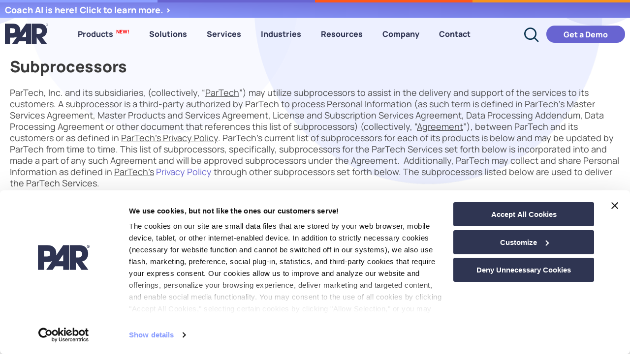

--- FILE ---
content_type: text/html; charset=UTF-8
request_url: https://partech.com/sub-processors/?products%5B0%5D=190&post-page=2&search=
body_size: 39041
content:
<!DOCTYPE html>
<html lang="en-US">
<head>
        <meta charset="UTF-8">
    <meta name="viewport" content="width=device-width, initial-scale=1">
    <link rel="profile" href="https://gmpg.org/xfn/11">

    <script type="text/javascript">
	window.dataLayer = window.dataLayer || [];

	function gtag() {
		dataLayer.push(arguments);
	}

	gtag("consent", "default", {
		ad_personalization: "denied",
		ad_storage: "denied",
		ad_user_data: "denied",
		analytics_storage: "denied",
		functionality_storage: "denied",
		personalization_storage: "denied",
		security_storage: "granted",
		wait_for_update: 500,
	});
	gtag("set", "ads_data_redaction", true);
	</script>
<script type="text/javascript">
		(function (w, d, s, l, i) {
		w[l] = w[l] || [];
		w[l].push({'gtm.start': new Date().getTime(), event: 'gtm.js'});
		var f = d.getElementsByTagName(s)[0], j = d.createElement(s), dl = l !== 'dataLayer' ? '&l=' + l : '';
		j.async = true;
		j.src = 'https://www.googletagmanager.com/gtm.js?id=' + i + dl;
		f.parentNode.insertBefore(j, f);
	})(
		window,
		document,
		'script',
		'dataLayer',
		'GTM-K5QXHH'
	);
</script>
<script type="text/javascript"
		id="Cookiebot"
		src="https://consent.cookiebot.com/uc.js"
		data-implementation="wp"
		data-cbid="dc025179-4663-4c3e-b827-9838022cfa4b"
		data-georegions="{'region':'US-06','cbid':'db02ea66-6eba-4dae-9f1b-e095d8698cd6'},{'region':'US, UM','cbid':'7370c1d8-b28f-47b8-9412-41f9fba26598'}"					async	></script>
<meta name='robots' content='index, follow, max-image-preview:large, max-snippet:-1, max-video-preview:-1' />
	<style>img:is([sizes="auto" i], [sizes^="auto," i]) { contain-intrinsic-size: 3000px 1500px }</style>
	
	<!-- This site is optimized with the Yoast SEO Premium plugin v26.7 (Yoast SEO v26.7) - https://yoast.com/wordpress/plugins/seo/ -->
	<title>Sub-Processors - PAR Technology</title>
	<meta name="description" content="Sub-Processors . Click to learn more now." />
	<link rel="canonical" href="https://partech.com/sub-processors/" />
	<meta property="og:locale" content="en_US" />
	<meta property="og:type" content="article" />
	<meta property="og:title" content="Sub-Processors" />
	<meta property="og:description" content="Sub-Processors . Click to learn more now." />
	<meta property="og:url" content="https://partech.com/sub-processors/" />
	<meta property="og:site_name" content="PAR Technology" />
	<meta property="article:modified_time" content="2025-08-15T18:44:04+00:00" />
	<meta property="og:image" content="https://partech.com/wp-content/uploads/2023/09/PAR-Featured-Image-1200x628-1.jpg" />
	<meta property="og:image:width" content="1200" />
	<meta property="og:image:height" content="628" />
	<meta property="og:image:type" content="image/jpeg" />
	<meta name="twitter:card" content="summary_large_image" />
	<meta name="twitter:label1" content="Est. reading time" />
	<meta name="twitter:data1" content="1 minute" />
	<script type="application/ld+json" class="yoast-schema-graph">{"@context":"https://schema.org","@graph":[{"@type":"WebPage","@id":"https://partech.com/sub-processors/","url":"https://partech.com/sub-processors/","name":"Sub-Processors - PAR Technology","isPartOf":{"@id":"https://partech.com/#website"},"datePublished":"2024-02-01T21:56:41+00:00","dateModified":"2025-08-15T18:44:04+00:00","description":"Sub-Processors . Click to learn more now.","breadcrumb":{"@id":"https://partech.com/sub-processors/#breadcrumb"},"inLanguage":"en-US","potentialAction":[{"@type":"ReadAction","target":["https://partech.com/sub-processors/"]}]},{"@type":"BreadcrumbList","@id":"https://partech.com/sub-processors/#breadcrumb","itemListElement":[{"@type":"ListItem","position":1,"name":"Home","item":"https://partech.com/"},{"@type":"ListItem","position":2,"name":"Sub-Processors"}]},{"@type":"WebSite","@id":"https://partech.com/#website","url":"https://partech.com/","name":"PAR","description":"","publisher":{"@id":"https://partech.com/#organization"},"alternateName":"PAR","potentialAction":[{"@type":"SearchAction","target":{"@type":"EntryPoint","urlTemplate":"https://partech.com/?s={search_term_string}"},"query-input":{"@type":"PropertyValueSpecification","valueRequired":true,"valueName":"search_term_string"}}],"inLanguage":"en-US"},{"@type":"Organization","@id":"https://partech.com/#organization","name":"PAR Technologies","url":"https://partech.com/","logo":{"@type":"ImageObject","inLanguage":"en-US","@id":"https://partech.com/#/schema/logo/image/","url":"https://partech.com/wp-content/uploads/2023/09/PAR-Logo-NB-blue.svg","contentUrl":"https://partech.com/wp-content/uploads/2023/09/PAR-Logo-NB-blue.svg","width":340,"height":160,"caption":"PAR Technologies"},"image":{"@id":"https://partech.com/#/schema/logo/image/"}}]}</script>
	<!-- / Yoast SEO Premium plugin. -->


<link rel="alternate" type="application/rss+xml" title="PAR Technology &raquo; Feed" href="https://partech.com/feed/" />
<link rel="alternate" type="application/rss+xml" title="PAR Technology &raquo; Comments Feed" href="https://partech.com/comments/feed/" />
<link rel="alternate" type="application/rss+xml" title="PAR Technology &raquo; Sub-Processors Comments Feed" href="https://partech.com/sub-processors/feed/" />
<script>
window._wpemojiSettings = {"baseUrl":"https:\/\/s.w.org\/images\/core\/emoji\/16.0.1\/72x72\/","ext":".png","svgUrl":"https:\/\/s.w.org\/images\/core\/emoji\/16.0.1\/svg\/","svgExt":".svg","source":{"concatemoji":"https:\/\/partech.com\/wp-includes\/js\/wp-emoji-release.min.js?ver=6.8.3"}};
/*! This file is auto-generated */
!function(s,n){var o,i,e;function c(e){try{var t={supportTests:e,timestamp:(new Date).valueOf()};sessionStorage.setItem(o,JSON.stringify(t))}catch(e){}}function p(e,t,n){e.clearRect(0,0,e.canvas.width,e.canvas.height),e.fillText(t,0,0);var t=new Uint32Array(e.getImageData(0,0,e.canvas.width,e.canvas.height).data),a=(e.clearRect(0,0,e.canvas.width,e.canvas.height),e.fillText(n,0,0),new Uint32Array(e.getImageData(0,0,e.canvas.width,e.canvas.height).data));return t.every(function(e,t){return e===a[t]})}function u(e,t){e.clearRect(0,0,e.canvas.width,e.canvas.height),e.fillText(t,0,0);for(var n=e.getImageData(16,16,1,1),a=0;a<n.data.length;a++)if(0!==n.data[a])return!1;return!0}function f(e,t,n,a){switch(t){case"flag":return n(e,"\ud83c\udff3\ufe0f\u200d\u26a7\ufe0f","\ud83c\udff3\ufe0f\u200b\u26a7\ufe0f")?!1:!n(e,"\ud83c\udde8\ud83c\uddf6","\ud83c\udde8\u200b\ud83c\uddf6")&&!n(e,"\ud83c\udff4\udb40\udc67\udb40\udc62\udb40\udc65\udb40\udc6e\udb40\udc67\udb40\udc7f","\ud83c\udff4\u200b\udb40\udc67\u200b\udb40\udc62\u200b\udb40\udc65\u200b\udb40\udc6e\u200b\udb40\udc67\u200b\udb40\udc7f");case"emoji":return!a(e,"\ud83e\udedf")}return!1}function g(e,t,n,a){var r="undefined"!=typeof WorkerGlobalScope&&self instanceof WorkerGlobalScope?new OffscreenCanvas(300,150):s.createElement("canvas"),o=r.getContext("2d",{willReadFrequently:!0}),i=(o.textBaseline="top",o.font="600 32px Arial",{});return e.forEach(function(e){i[e]=t(o,e,n,a)}),i}function t(e){var t=s.createElement("script");t.src=e,t.defer=!0,s.head.appendChild(t)}"undefined"!=typeof Promise&&(o="wpEmojiSettingsSupports",i=["flag","emoji"],n.supports={everything:!0,everythingExceptFlag:!0},e=new Promise(function(e){s.addEventListener("DOMContentLoaded",e,{once:!0})}),new Promise(function(t){var n=function(){try{var e=JSON.parse(sessionStorage.getItem(o));if("object"==typeof e&&"number"==typeof e.timestamp&&(new Date).valueOf()<e.timestamp+604800&&"object"==typeof e.supportTests)return e.supportTests}catch(e){}return null}();if(!n){if("undefined"!=typeof Worker&&"undefined"!=typeof OffscreenCanvas&&"undefined"!=typeof URL&&URL.createObjectURL&&"undefined"!=typeof Blob)try{var e="postMessage("+g.toString()+"("+[JSON.stringify(i),f.toString(),p.toString(),u.toString()].join(",")+"));",a=new Blob([e],{type:"text/javascript"}),r=new Worker(URL.createObjectURL(a),{name:"wpTestEmojiSupports"});return void(r.onmessage=function(e){c(n=e.data),r.terminate(),t(n)})}catch(e){}c(n=g(i,f,p,u))}t(n)}).then(function(e){for(var t in e)n.supports[t]=e[t],n.supports.everything=n.supports.everything&&n.supports[t],"flag"!==t&&(n.supports.everythingExceptFlag=n.supports.everythingExceptFlag&&n.supports[t]);n.supports.everythingExceptFlag=n.supports.everythingExceptFlag&&!n.supports.flag,n.DOMReady=!1,n.readyCallback=function(){n.DOMReady=!0}}).then(function(){return e}).then(function(){var e;n.supports.everything||(n.readyCallback(),(e=n.source||{}).concatemoji?t(e.concatemoji):e.wpemoji&&e.twemoji&&(t(e.twemoji),t(e.wpemoji)))}))}((window,document),window._wpemojiSettings);
</script>
<link rel='stylesheet' id='astra-theme-css-css' href='https://partech.com/wp-content/themes/astra/assets/css/minified/main.min.css?ver=4.3.1' media='all' />
<style id='astra-theme-css-inline-css'>
:root{--ast-container-default-xlg-padding:3em;--ast-container-default-lg-padding:3em;--ast-container-default-slg-padding:2em;--ast-container-default-md-padding:3em;--ast-container-default-sm-padding:3em;--ast-container-default-xs-padding:2.4em;--ast-container-default-xxs-padding:1.8em;--ast-code-block-background:#EEEEEE;--ast-comment-inputs-background:#FAFAFA;}html{font-size:93.75%;}a{color:var(--ast-global-color-1);}a:hover,a:focus{color:var(--ast-global-color-2);}body,button,input,select,textarea,.ast-button,.ast-custom-button{font-family:-apple-system,BlinkMacSystemFont,Segoe UI,Roboto,Oxygen-Sans,Ubuntu,Cantarell,Helvetica Neue,sans-serif;font-weight:inherit;font-size:15px;font-size:1rem;line-height:1.6em;}blockquote{color:#020202;}h1,.entry-content h1,h2,.entry-content h2,h3,.entry-content h3,h4,.entry-content h4,h5,.entry-content h5,h6,.entry-content h6,.site-title,.site-title a{font-weight:600;}.site-title{font-size:35px;font-size:2.33333333333rem;display:none;}header .custom-logo-link img{max-width:103px;}.astra-logo-svg{width:103px;}.site-header .site-description{font-size:15px;font-size:1rem;display:none;}.entry-title{font-size:30px;font-size:2rem;}h1,.entry-content h1{font-size:40px;font-size:2.66666666667rem;font-weight:600;line-height:1.4em;}h2,.entry-content h2{font-size:30px;font-size:2rem;font-weight:600;line-height:1.25em;}h3,.entry-content h3{font-size:25px;font-size:1.66666666667rem;font-weight:600;line-height:1.2em;}h4,.entry-content h4{font-size:20px;font-size:1.33333333333rem;line-height:1.2em;font-weight:600;}h5,.entry-content h5{font-size:18px;font-size:1.2rem;line-height:1.2em;font-weight:600;}h6,.entry-content h6{font-size:15px;font-size:1rem;line-height:1.25em;font-weight:600;}::selection{background-color:var(--ast-global-color-0);color:#ffffff;}body,h1,.entry-title a,.entry-content h1,h2,.entry-content h2,h3,.entry-content h3,h4,.entry-content h4,h5,.entry-content h5,h6,.entry-content h6{color:#4d4d4d;}.tagcloud a:hover,.tagcloud a:focus,.tagcloud a.current-item{color:#ffffff;border-color:var(--ast-global-color-1);background-color:var(--ast-global-color-1);}input:focus,input[type="text"]:focus,input[type="email"]:focus,input[type="url"]:focus,input[type="password"]:focus,input[type="reset"]:focus,input[type="search"]:focus,textarea:focus{border-color:var(--ast-global-color-1);}input[type="radio"]:checked,input[type=reset],input[type="checkbox"]:checked,input[type="checkbox"]:hover:checked,input[type="checkbox"]:focus:checked,input[type=range]::-webkit-slider-thumb{border-color:var(--ast-global-color-1);background-color:var(--ast-global-color-1);box-shadow:none;}.site-footer a:hover + .post-count,.site-footer a:focus + .post-count{background:var(--ast-global-color-1);border-color:var(--ast-global-color-1);}.single .nav-links .nav-previous,.single .nav-links .nav-next{color:var(--ast-global-color-1);}.entry-meta,.entry-meta *{line-height:1.45;color:var(--ast-global-color-1);}.entry-meta a:hover,.entry-meta a:hover *,.entry-meta a:focus,.entry-meta a:focus *,.page-links > .page-link,.page-links .page-link:hover,.post-navigation a:hover{color:var(--ast-global-color-2);}#cat option,.secondary .calendar_wrap thead a,.secondary .calendar_wrap thead a:visited{color:var(--ast-global-color-1);}.secondary .calendar_wrap #today,.ast-progress-val span{background:var(--ast-global-color-1);}.secondary a:hover + .post-count,.secondary a:focus + .post-count{background:var(--ast-global-color-1);border-color:var(--ast-global-color-1);}.calendar_wrap #today > a{color:#ffffff;}.page-links .page-link,.single .post-navigation a{color:var(--ast-global-color-1);}.ast-archive-title{color:var(--ast-global-color-2);}.widget-title,.widget .wp-block-heading{font-size:21px;font-size:1.4rem;color:var(--ast-global-color-2);}.ast-single-post .entry-content a,.ast-comment-content a:not(.ast-comment-edit-reply-wrap a){text-decoration:underline;}.ast-single-post .wp-block-button .wp-block-button__link,.ast-single-post .elementor-button-wrapper .elementor-button,.ast-single-post .entry-content .uagb-tab a,.ast-single-post .entry-content .uagb-ifb-cta a,.ast-single-post .entry-content .wp-block-uagb-buttons a,.ast-single-post .entry-content .uabb-module-content a,.ast-single-post .entry-content .uagb-post-grid a,.ast-single-post .entry-content .uagb-timeline a,.ast-single-post .entry-content .uagb-toc__wrap a,.ast-single-post .entry-content .uagb-taxomony-box a,.ast-single-post .entry-content .woocommerce a,.entry-content .wp-block-latest-posts > li > a,.ast-single-post .entry-content .wp-block-file__button{text-decoration:none;}a:focus-visible,.ast-menu-toggle:focus-visible,.site .skip-link:focus-visible,.wp-block-loginout input:focus-visible,.wp-block-search.wp-block-search__button-inside .wp-block-search__inside-wrapper,.ast-header-navigation-arrow:focus-visible,.woocommerce .wc-proceed-to-checkout > .checkout-button:focus-visible,.woocommerce .woocommerce-MyAccount-navigation ul li a:focus-visible,.ast-orders-table__row .ast-orders-table__cell:focus-visible,.woocommerce .woocommerce-order-details .order-again > .button:focus-visible,.woocommerce .woocommerce-message a.button.wc-forward:focus-visible,.woocommerce #minus_qty:focus-visible,.woocommerce #plus_qty:focus-visible,a#ast-apply-coupon:focus-visible,.woocommerce .woocommerce-info a:focus-visible,.woocommerce .astra-shop-summary-wrap a:focus-visible,.woocommerce a.wc-forward:focus-visible,#ast-apply-coupon:focus-visible,.woocommerce-js .woocommerce-mini-cart-item a.remove:focus-visible{outline-style:dotted;outline-color:inherit;outline-width:thin;border-color:transparent;}input:focus,input[type="text"]:focus,input[type="email"]:focus,input[type="url"]:focus,input[type="password"]:focus,input[type="reset"]:focus,input[type="search"]:focus,input[type="number"]:focus,textarea:focus,.wp-block-search__input:focus,[data-section="section-header-mobile-trigger"] .ast-button-wrap .ast-mobile-menu-trigger-minimal:focus,.ast-mobile-popup-drawer.active .menu-toggle-close:focus,.woocommerce-ordering select.orderby:focus,#ast-scroll-top:focus,#coupon_code:focus,.woocommerce-page #comment:focus,.woocommerce #reviews #respond input#submit:focus,.woocommerce a.add_to_cart_button:focus,.woocommerce .button.single_add_to_cart_button:focus,.woocommerce .woocommerce-cart-form button:focus,.woocommerce .woocommerce-cart-form__cart-item .quantity .qty:focus,.woocommerce .woocommerce-billing-fields .woocommerce-billing-fields__field-wrapper .woocommerce-input-wrapper > .input-text:focus,.woocommerce #order_comments:focus,.woocommerce #place_order:focus,.woocommerce .woocommerce-address-fields .woocommerce-address-fields__field-wrapper .woocommerce-input-wrapper > .input-text:focus,.woocommerce .woocommerce-MyAccount-content form button:focus,.woocommerce .woocommerce-MyAccount-content .woocommerce-EditAccountForm .woocommerce-form-row .woocommerce-Input.input-text:focus,.woocommerce .ast-woocommerce-container .woocommerce-pagination ul.page-numbers li a:focus,body #content .woocommerce form .form-row .select2-container--default .select2-selection--single:focus,#ast-coupon-code:focus,.woocommerce.woocommerce-js .quantity input[type=number]:focus,.woocommerce-js .woocommerce-mini-cart-item .quantity input[type=number]:focus,.woocommerce p#ast-coupon-trigger:focus{border-style:dotted;border-color:inherit;border-width:thin;outline-color:transparent;}.ast-logo-title-inline .site-logo-img{padding-right:1em;}.site-logo-img img{ transition:all 0.2s linear;}.ast-page-builder-template .hentry {margin: 0;}.ast-page-builder-template .site-content > .ast-container {max-width: 100%;padding: 0;}.ast-page-builder-template .site-content #primary {padding: 0;margin: 0;}.ast-page-builder-template .no-results {text-align: center;margin: 4em auto;}.ast-page-builder-template .ast-pagination {padding: 2em;}.ast-page-builder-template .entry-header.ast-no-title.ast-no-thumbnail {margin-top: 0;}.ast-page-builder-template .entry-header.ast-header-without-markup {margin-top: 0;margin-bottom: 0;}.ast-page-builder-template .entry-header.ast-no-title.ast-no-meta {margin-bottom: 0;}.ast-page-builder-template.single .post-navigation {padding-bottom: 2em;}.ast-page-builder-template.single-post .site-content > .ast-container {max-width: 100%;}.ast-page-builder-template .entry-header {margin-top: 2em;margin-left: auto;margin-right: auto;}.ast-page-builder-template .ast-archive-description {margin: 2em auto 0;padding-left: 20px;padding-right: 20px;}.ast-page-builder-template .ast-row {margin-left: 0;margin-right: 0;}.single.ast-page-builder-template .entry-header + .entry-content {margin-bottom: 2em;}@media(min-width: 921px) {.ast-page-builder-template.archive.ast-right-sidebar .ast-row article,.ast-page-builder-template.archive.ast-left-sidebar .ast-row article {padding-left: 0;padding-right: 0;}}.ast-header-break-point #ast-desktop-header{display:none;}@media (min-width:921px){#ast-mobile-header{display:none;}}.wp-block-buttons.aligncenter{justify-content:center;}@media (max-width:921px){.ast-theme-transparent-header #primary,.ast-theme-transparent-header #secondary{padding:0;}}@media (max-width:921px){.ast-plain-container.ast-no-sidebar #primary{padding:0;}}.ast-plain-container.ast-no-sidebar #primary{margin-top:0;margin-bottom:0;}.wp-block-button.is-style-outline .wp-block-button__link{border-color:var(--ast-global-color-0);}div.wp-block-button.is-style-outline > .wp-block-button__link:not(.has-text-color),div.wp-block-button.wp-block-button__link.is-style-outline:not(.has-text-color){color:var(--ast-global-color-0);}.wp-block-button.is-style-outline .wp-block-button__link:hover,div.wp-block-button.is-style-outline .wp-block-button__link:focus,div.wp-block-button.is-style-outline > .wp-block-button__link:not(.has-text-color):hover,div.wp-block-button.wp-block-button__link.is-style-outline:not(.has-text-color):hover{color:#ffffff;background-color:var(--ast-global-color-2);border-color:var(--ast-global-color-2);}.post-page-numbers.current .page-link,.ast-pagination .page-numbers.current{color:#ffffff;border-color:var(--ast-global-color-0);background-color:var(--ast-global-color-0);border-radius:2px;}h1.widget-title{font-weight:600;}h2.widget-title{font-weight:600;}h3.widget-title{font-weight:600;}#page{display:flex;flex-direction:column;min-height:100vh;}.ast-404-layout-1 h1.page-title{color:var(--ast-global-color-2);}.single .post-navigation a{line-height:1em;height:inherit;}.error-404 .page-sub-title{font-size:1.5rem;font-weight:inherit;}.search .site-content .content-area .search-form{margin-bottom:0;}#page .site-content{flex-grow:1;}.widget{margin-bottom:1.25em;}#secondary li{line-height:1.5em;}#secondary .wp-block-group h2{margin-bottom:0.7em;}#secondary h2{font-size:1.7rem;}.ast-separate-container .ast-article-post,.ast-separate-container .ast-article-single,.ast-separate-container .ast-comment-list li.depth-1,.ast-separate-container .comment-respond{padding:3em;}.ast-separate-container .ast-article-single .ast-article-single{padding:0;}.ast-article-single .wp-block-post-template-is-layout-grid{padding-left:0;}.ast-separate-container .ast-comment-list li.depth-1,.hentry{margin-bottom:2em;}.ast-separate-container .ast-archive-description,.ast-separate-container .ast-author-box{border-bottom:1px solid var(--ast-border-color);}.ast-separate-container .comments-title{padding:2em 2em 0 2em;}.ast-page-builder-template .comment-form-textarea,.ast-comment-formwrap .ast-grid-common-col{padding:0;}.ast-comment-formwrap{padding:0 20px;display:inline-flex;column-gap:20px;}.archive.ast-page-builder-template .entry-header{margin-top:2em;}.ast-page-builder-template .ast-comment-formwrap{width:100%;}.entry-title{margin-bottom:0.5em;}.ast-archive-description p{font-size:inherit;font-weight:inherit;line-height:inherit;}@media (min-width:921px){.ast-left-sidebar.ast-page-builder-template #secondary,.archive.ast-right-sidebar.ast-page-builder-template .site-main{padding-left:20px;padding-right:20px;}}@media (max-width:544px){.ast-comment-formwrap.ast-row{column-gap:10px;display:inline-block;}#ast-commentform .ast-grid-common-col{position:relative;width:100%;}}@media (min-width:1201px){.ast-separate-container .ast-article-post,.ast-separate-container .ast-article-single,.ast-separate-container .ast-author-box,.ast-separate-container .ast-404-layout-1,.ast-separate-container .no-results{padding:3em;}}@media (max-width:921px){.ast-separate-container #primary,.ast-separate-container #secondary{padding:1.5em 0;}#primary,#secondary{padding:1.5em 0;margin:0;}.ast-left-sidebar #content > .ast-container{display:flex;flex-direction:column-reverse;width:100%;}}@media (min-width:922px){.ast-separate-container.ast-right-sidebar #primary,.ast-separate-container.ast-left-sidebar #primary{border:0;}.search-no-results.ast-separate-container #primary{margin-bottom:4em;}}.elementor-button-wrapper .elementor-button{border-style:solid;text-decoration:none;border-top-width:0;border-right-width:0;border-left-width:0;border-bottom-width:0;}@media (max-width:921px){.elementor-button-wrapper .elementor-button.elementor-size-sm,.elementor-button-wrapper .elementor-button.elementor-size-xs,.elementor-button-wrapper .elementor-button.elementor-size-md,.elementor-button-wrapper .elementor-button.elementor-size-lg,.elementor-button-wrapper .elementor-button.elementor-size-xl,.elementor-button-wrapper .elementor-button{padding-top:14px;padding-right:28px;padding-bottom:14px;padding-left:28px;}}@media (max-width:544px){.elementor-button-wrapper .elementor-button.elementor-size-sm,.elementor-button-wrapper .elementor-button.elementor-size-xs,.elementor-button-wrapper .elementor-button.elementor-size-md,.elementor-button-wrapper .elementor-button.elementor-size-lg,.elementor-button-wrapper .elementor-button.elementor-size-xl,.elementor-button-wrapper .elementor-button{padding-top:12px;padding-right:24px;padding-bottom:12px;padding-left:24px;}}.elementor-button-wrapper .elementor-button{border-color:var(--ast-global-color-0);background-color:var(--ast-global-color-0);}.elementor-button-wrapper .elementor-button:hover,.elementor-button-wrapper .elementor-button:focus{color:#ffffff;background-color:var(--ast-global-color-2);border-color:var(--ast-global-color-2);}.wp-block-button .wp-block-button__link ,.elementor-button-wrapper .elementor-button{color:#ffffff;}.elementor-button-wrapper .elementor-button{line-height:1em;}.wp-block-button .wp-block-button__link:hover,.wp-block-button .wp-block-button__link:focus{color:#ffffff;background-color:var(--ast-global-color-2);border-color:var(--ast-global-color-2);}.elementor-widget-heading h1.elementor-heading-title{line-height:1.4em;}.elementor-widget-heading h2.elementor-heading-title{line-height:1.25em;}.elementor-widget-heading h3.elementor-heading-title{line-height:1.2em;}.elementor-widget-heading h4.elementor-heading-title{line-height:1.2em;}.elementor-widget-heading h5.elementor-heading-title{line-height:1.2em;}.elementor-widget-heading h6.elementor-heading-title{line-height:1.25em;}.wp-block-button .wp-block-button__link,.wp-block-search .wp-block-search__button,body .wp-block-file .wp-block-file__button{border-color:var(--ast-global-color-0);background-color:var(--ast-global-color-0);color:#ffffff;font-family:inherit;font-weight:inherit;line-height:1em;}@media (max-width:921px){.wp-block-button .wp-block-button__link,.wp-block-search .wp-block-search__button,body .wp-block-file .wp-block-file__button{padding-top:14px;padding-right:28px;padding-bottom:14px;padding-left:28px;}}@media (max-width:544px){.wp-block-button .wp-block-button__link,.wp-block-search .wp-block-search__button,body .wp-block-file .wp-block-file__button{padding-top:12px;padding-right:24px;padding-bottom:12px;padding-left:24px;}}.menu-toggle,button,.ast-button,.ast-custom-button,.button,input#submit,input[type="button"],input[type="submit"],input[type="reset"],form[CLASS*="wp-block-search__"].wp-block-search .wp-block-search__inside-wrapper .wp-block-search__button,body .wp-block-file .wp-block-file__button,.search .search-submit{border-style:solid;border-top-width:0;border-right-width:0;border-left-width:0;border-bottom-width:0;color:#ffffff;border-color:var(--ast-global-color-0);background-color:var(--ast-global-color-0);font-family:inherit;font-weight:inherit;line-height:1em;}button:focus,.menu-toggle:hover,button:hover,.ast-button:hover,.ast-custom-button:hover .button:hover,.ast-custom-button:hover ,input[type=reset]:hover,input[type=reset]:focus,input#submit:hover,input#submit:focus,input[type="button"]:hover,input[type="button"]:focus,input[type="submit"]:hover,input[type="submit"]:focus,form[CLASS*="wp-block-search__"].wp-block-search .wp-block-search__inside-wrapper .wp-block-search__button:hover,form[CLASS*="wp-block-search__"].wp-block-search .wp-block-search__inside-wrapper .wp-block-search__button:focus,body .wp-block-file .wp-block-file__button:hover,body .wp-block-file .wp-block-file__button:focus{color:#ffffff;background-color:var(--ast-global-color-2);border-color:var(--ast-global-color-2);}form[CLASS*="wp-block-search__"].wp-block-search .wp-block-search__inside-wrapper .wp-block-search__button.has-icon{padding-top:calc( - 3px);padding-right:calc( - 3px);padding-bottom:calc( - 3px);padding-left:calc( - 3px);}@media (max-width:921px){.menu-toggle,button,.ast-button,.ast-custom-button,.button,input#submit,input[type="button"],input[type="submit"],input[type="reset"],form[CLASS*="wp-block-search__"].wp-block-search .wp-block-search__inside-wrapper .wp-block-search__button,body .wp-block-file .wp-block-file__button,.search .search-submit{padding-top:14px;padding-right:28px;padding-bottom:14px;padding-left:28px;}}@media (max-width:544px){.menu-toggle,button,.ast-button,.ast-custom-button,.button,input#submit,input[type="button"],input[type="submit"],input[type="reset"],form[CLASS*="wp-block-search__"].wp-block-search .wp-block-search__inside-wrapper .wp-block-search__button,body .wp-block-file .wp-block-file__button,.search .search-submit{padding-top:12px;padding-right:24px;padding-bottom:12px;padding-left:24px;}}@media (max-width:921px){.ast-mobile-header-stack .main-header-bar .ast-search-menu-icon{display:inline-block;}.ast-header-break-point.ast-header-custom-item-outside .ast-mobile-header-stack .main-header-bar .ast-search-icon{margin:0;}.ast-comment-avatar-wrap img{max-width:2.5em;}.ast-separate-container .ast-comment-list li.depth-1{padding:1.5em 2.14em;}.ast-separate-container .comment-respond{padding:2em 2.14em;}.ast-comment-meta{padding:0 1.8888em 1.3333em;}}@media (min-width:544px){.ast-container{max-width:100%;}}@media (max-width:544px){.ast-separate-container .ast-article-post,.ast-separate-container .ast-article-single,.ast-separate-container .comments-title,.ast-separate-container .ast-archive-description{padding:1.5em 1em;}.ast-separate-container #content .ast-container{padding-left:0.54em;padding-right:0.54em;}.ast-separate-container .ast-comment-list li.depth-1{padding:1.5em 1em;margin-bottom:1.5em;}.ast-separate-container .ast-comment-list .bypostauthor{padding:.5em;}.ast-search-menu-icon.ast-dropdown-active .search-field{width:170px;}}.ast-separate-container{background-color:var(--ast-global-color-5);;background-image:none;;}@media (max-width:921px){.site-title{display:none;}.site-header .site-description{display:none;}.entry-title{font-size:30px;}h1,.entry-content h1{font-size:30px;}h2,.entry-content h2{font-size:25px;}h3,.entry-content h3{font-size:20px;}}@media (max-width:544px){.site-title{display:none;}.site-header .site-description{display:none;}.entry-title{font-size:30px;}h1,.entry-content h1{font-size:30px;}h2,.entry-content h2{font-size:25px;}h3,.entry-content h3{font-size:20px;}}@media (max-width:921px){html{font-size:85.5%;}}@media (max-width:544px){html{font-size:85.5%;}}@media (min-width:922px){.ast-container{max-width:1240px;}}@media (min-width:922px){.site-content .ast-container{display:flex;}}@media (max-width:921px){.site-content .ast-container{flex-direction:column;}}@media (min-width:922px){.main-header-menu .sub-menu .menu-item.ast-left-align-sub-menu:hover > .sub-menu,.main-header-menu .sub-menu .menu-item.ast-left-align-sub-menu.focus > .sub-menu{margin-left:-0px;}}blockquote,cite {font-style: initial;}.wp-block-file {display: flex;align-items: center;flex-wrap: wrap;justify-content: space-between;}.wp-block-pullquote {border: none;}.wp-block-pullquote blockquote::before {content: "\201D";font-family: "Helvetica",sans-serif;display: flex;transform: rotate( 180deg );font-size: 6rem;font-style: normal;line-height: 1;font-weight: bold;align-items: center;justify-content: center;}.has-text-align-right > blockquote::before {justify-content: flex-start;}.has-text-align-left > blockquote::before {justify-content: flex-end;}figure.wp-block-pullquote.is-style-solid-color blockquote {max-width: 100%;text-align: inherit;}html body {--wp--custom--ast-default-block-top-padding: 3em;--wp--custom--ast-default-block-right-padding: 3em;--wp--custom--ast-default-block-bottom-padding: 3em;--wp--custom--ast-default-block-left-padding: 3em;--wp--custom--ast-container-width: 1200px;--wp--custom--ast-content-width-size: 1200px;--wp--custom--ast-wide-width-size: calc(1200px + var(--wp--custom--ast-default-block-left-padding) + var(--wp--custom--ast-default-block-right-padding));}.ast-narrow-container {--wp--custom--ast-content-width-size: 750px;--wp--custom--ast-wide-width-size: 750px;}@media(max-width: 921px) {html body {--wp--custom--ast-default-block-top-padding: 3em;--wp--custom--ast-default-block-right-padding: 2em;--wp--custom--ast-default-block-bottom-padding: 3em;--wp--custom--ast-default-block-left-padding: 2em;}}@media(max-width: 544px) {html body {--wp--custom--ast-default-block-top-padding: 3em;--wp--custom--ast-default-block-right-padding: 1.5em;--wp--custom--ast-default-block-bottom-padding: 3em;--wp--custom--ast-default-block-left-padding: 1.5em;}}.entry-content > .wp-block-group,.entry-content > .wp-block-cover,.entry-content > .wp-block-columns {padding-top: var(--wp--custom--ast-default-block-top-padding);padding-right: var(--wp--custom--ast-default-block-right-padding);padding-bottom: var(--wp--custom--ast-default-block-bottom-padding);padding-left: var(--wp--custom--ast-default-block-left-padding);}.ast-plain-container.ast-no-sidebar .entry-content > .alignfull,.ast-page-builder-template .ast-no-sidebar .entry-content > .alignfull {margin-left: calc( -50vw + 50%);margin-right: calc( -50vw + 50%);max-width: 100vw;width: 100vw;}.ast-plain-container.ast-no-sidebar .entry-content .alignfull .alignfull,.ast-page-builder-template.ast-no-sidebar .entry-content .alignfull .alignfull,.ast-plain-container.ast-no-sidebar .entry-content .alignfull .alignwide,.ast-page-builder-template.ast-no-sidebar .entry-content .alignfull .alignwide,.ast-plain-container.ast-no-sidebar .entry-content .alignwide .alignfull,.ast-page-builder-template.ast-no-sidebar .entry-content .alignwide .alignfull,.ast-plain-container.ast-no-sidebar .entry-content .alignwide .alignwide,.ast-page-builder-template.ast-no-sidebar .entry-content .alignwide .alignwide,.ast-plain-container.ast-no-sidebar .entry-content .wp-block-column .alignfull,.ast-page-builder-template.ast-no-sidebar .entry-content .wp-block-column .alignfull,.ast-plain-container.ast-no-sidebar .entry-content .wp-block-column .alignwide,.ast-page-builder-template.ast-no-sidebar .entry-content .wp-block-column .alignwide {margin-left: auto;margin-right: auto;width: 100%;}[ast-blocks-layout] .wp-block-separator:not(.is-style-dots) {height: 0;}[ast-blocks-layout] .wp-block-separator {margin: 20px auto;}[ast-blocks-layout] .wp-block-separator:not(.is-style-wide):not(.is-style-dots) {max-width: 100px;}[ast-blocks-layout] .wp-block-separator.has-background {padding: 0;}.entry-content[ast-blocks-layout] > * {max-width: var(--wp--custom--ast-content-width-size);margin-left: auto;margin-right: auto;}.entry-content[ast-blocks-layout] > .alignwide {max-width: var(--wp--custom--ast-wide-width-size);}.entry-content[ast-blocks-layout] .alignfull {max-width: none;}.entry-content .wp-block-columns {margin-bottom: 0;}blockquote {margin: 1.5em;border: none;}.wp-block-quote:not(.has-text-align-right):not(.has-text-align-center) {border-left: 5px solid rgba(0,0,0,0.05);}.has-text-align-right > blockquote,blockquote.has-text-align-right {border-right: 5px solid rgba(0,0,0,0.05);}.has-text-align-left > blockquote,blockquote.has-text-align-left {border-left: 5px solid rgba(0,0,0,0.05);}.wp-block-site-tagline,.wp-block-latest-posts .read-more {margin-top: 15px;}.wp-block-loginout p label {display: block;}.wp-block-loginout p:not(.login-remember):not(.login-submit) input {width: 100%;}.wp-block-loginout input:focus {border-color: transparent;}.wp-block-loginout input:focus {outline: thin dotted;}.entry-content .wp-block-media-text .wp-block-media-text__content {padding: 0 0 0 8%;}.entry-content .wp-block-media-text.has-media-on-the-right .wp-block-media-text__content {padding: 0 8% 0 0;}.entry-content .wp-block-media-text.has-background .wp-block-media-text__content {padding: 8%;}.entry-content .wp-block-cover:not([class*="background-color"]) .wp-block-cover__inner-container,.entry-content .wp-block-cover:not([class*="background-color"]) .wp-block-cover-image-text,.entry-content .wp-block-cover:not([class*="background-color"]) .wp-block-cover-text,.entry-content .wp-block-cover-image:not([class*="background-color"]) .wp-block-cover__inner-container,.entry-content .wp-block-cover-image:not([class*="background-color"]) .wp-block-cover-image-text,.entry-content .wp-block-cover-image:not([class*="background-color"]) .wp-block-cover-text {color: var(--ast-global-color-5);}.wp-block-loginout .login-remember input {width: 1.1rem;height: 1.1rem;margin: 0 5px 4px 0;vertical-align: middle;}.wp-block-latest-posts > li > *:first-child,.wp-block-latest-posts:not(.is-grid) > li:first-child {margin-top: 0;}.wp-block-search__inside-wrapper .wp-block-search__input {padding: 0 10px;color: var(--ast-global-color-3);background: var(--ast-global-color-5);border-color: var(--ast-border-color);}.wp-block-latest-posts .read-more {margin-bottom: 1.5em;}.wp-block-search__no-button .wp-block-search__inside-wrapper .wp-block-search__input {padding-top: 5px;padding-bottom: 5px;}.wp-block-latest-posts .wp-block-latest-posts__post-date,.wp-block-latest-posts .wp-block-latest-posts__post-author {font-size: 1rem;}.wp-block-latest-posts > li > *,.wp-block-latest-posts:not(.is-grid) > li {margin-top: 12px;margin-bottom: 12px;}.ast-page-builder-template .entry-content[ast-blocks-layout] > *,.ast-page-builder-template .entry-content[ast-blocks-layout] > .alignfull > * {max-width: none;}.ast-page-builder-template .entry-content[ast-blocks-layout] > .alignwide > * {max-width: var(--wp--custom--ast-wide-width-size);}.ast-page-builder-template .entry-content[ast-blocks-layout] > .inherit-container-width > *,.ast-page-builder-template .entry-content[ast-blocks-layout] > * > *,.entry-content[ast-blocks-layout] > .wp-block-cover .wp-block-cover__inner-container {max-width: var(--wp--custom--ast-content-width-size);margin-left: auto;margin-right: auto;}.entry-content[ast-blocks-layout] .wp-block-cover:not(.alignleft):not(.alignright) {width: auto;}@media(max-width: 1200px) {.ast-separate-container .entry-content > .alignfull,.ast-separate-container .entry-content[ast-blocks-layout] > .alignwide,.ast-plain-container .entry-content[ast-blocks-layout] > .alignwide,.ast-plain-container .entry-content .alignfull {margin-left: calc(-1 * min(var(--ast-container-default-xlg-padding),20px)) ;margin-right: calc(-1 * min(var(--ast-container-default-xlg-padding),20px));}}@media(min-width: 1201px) {.ast-separate-container .entry-content > .alignfull {margin-left: calc(-1 * var(--ast-container-default-xlg-padding) );margin-right: calc(-1 * var(--ast-container-default-xlg-padding) );}.ast-separate-container .entry-content[ast-blocks-layout] > .alignwide,.ast-plain-container .entry-content[ast-blocks-layout] > .alignwide {margin-left: calc(-1 * var(--wp--custom--ast-default-block-left-padding) );margin-right: calc(-1 * var(--wp--custom--ast-default-block-right-padding) );}}@media(min-width: 921px) {.ast-separate-container .entry-content .wp-block-group.alignwide:not(.inherit-container-width) > :where(:not(.alignleft):not(.alignright)),.ast-plain-container .entry-content .wp-block-group.alignwide:not(.inherit-container-width) > :where(:not(.alignleft):not(.alignright)) {max-width: calc( var(--wp--custom--ast-content-width-size) + 80px );}.ast-plain-container.ast-right-sidebar .entry-content[ast-blocks-layout] .alignfull,.ast-plain-container.ast-left-sidebar .entry-content[ast-blocks-layout] .alignfull {margin-left: -60px;margin-right: -60px;}}@media(min-width: 544px) {.entry-content > .alignleft {margin-right: 20px;}.entry-content > .alignright {margin-left: 20px;}}@media (max-width:544px){.wp-block-columns .wp-block-column:not(:last-child){margin-bottom:20px;}.wp-block-latest-posts{margin:0;}}@media( max-width: 600px ) {.entry-content .wp-block-media-text .wp-block-media-text__content,.entry-content .wp-block-media-text.has-media-on-the-right .wp-block-media-text__content {padding: 8% 0 0;}.entry-content .wp-block-media-text.has-background .wp-block-media-text__content {padding: 8%;}}.ast-narrow-container .site-content .wp-block-uagb-image--align-full .wp-block-uagb-image__figure {max-width: 100%;margin-left: auto;margin-right: auto;}:root .has-ast-global-color-0-color{color:var(--ast-global-color-0);}:root .has-ast-global-color-0-background-color{background-color:var(--ast-global-color-0);}:root .wp-block-button .has-ast-global-color-0-color{color:var(--ast-global-color-0);}:root .wp-block-button .has-ast-global-color-0-background-color{background-color:var(--ast-global-color-0);}:root .has-ast-global-color-1-color{color:var(--ast-global-color-1);}:root .has-ast-global-color-1-background-color{background-color:var(--ast-global-color-1);}:root .wp-block-button .has-ast-global-color-1-color{color:var(--ast-global-color-1);}:root .wp-block-button .has-ast-global-color-1-background-color{background-color:var(--ast-global-color-1);}:root .has-ast-global-color-2-color{color:var(--ast-global-color-2);}:root .has-ast-global-color-2-background-color{background-color:var(--ast-global-color-2);}:root .wp-block-button .has-ast-global-color-2-color{color:var(--ast-global-color-2);}:root .wp-block-button .has-ast-global-color-2-background-color{background-color:var(--ast-global-color-2);}:root .has-ast-global-color-3-color{color:var(--ast-global-color-3);}:root .has-ast-global-color-3-background-color{background-color:var(--ast-global-color-3);}:root .wp-block-button .has-ast-global-color-3-color{color:var(--ast-global-color-3);}:root .wp-block-button .has-ast-global-color-3-background-color{background-color:var(--ast-global-color-3);}:root .has-ast-global-color-4-color{color:var(--ast-global-color-4);}:root .has-ast-global-color-4-background-color{background-color:var(--ast-global-color-4);}:root .wp-block-button .has-ast-global-color-4-color{color:var(--ast-global-color-4);}:root .wp-block-button .has-ast-global-color-4-background-color{background-color:var(--ast-global-color-4);}:root .has-ast-global-color-5-color{color:var(--ast-global-color-5);}:root .has-ast-global-color-5-background-color{background-color:var(--ast-global-color-5);}:root .wp-block-button .has-ast-global-color-5-color{color:var(--ast-global-color-5);}:root .wp-block-button .has-ast-global-color-5-background-color{background-color:var(--ast-global-color-5);}:root .has-ast-global-color-6-color{color:var(--ast-global-color-6);}:root .has-ast-global-color-6-background-color{background-color:var(--ast-global-color-6);}:root .wp-block-button .has-ast-global-color-6-color{color:var(--ast-global-color-6);}:root .wp-block-button .has-ast-global-color-6-background-color{background-color:var(--ast-global-color-6);}:root .has-ast-global-color-7-color{color:var(--ast-global-color-7);}:root .has-ast-global-color-7-background-color{background-color:var(--ast-global-color-7);}:root .wp-block-button .has-ast-global-color-7-color{color:var(--ast-global-color-7);}:root .wp-block-button .has-ast-global-color-7-background-color{background-color:var(--ast-global-color-7);}:root .has-ast-global-color-8-color{color:var(--ast-global-color-8);}:root .has-ast-global-color-8-background-color{background-color:var(--ast-global-color-8);}:root .wp-block-button .has-ast-global-color-8-color{color:var(--ast-global-color-8);}:root .wp-block-button .has-ast-global-color-8-background-color{background-color:var(--ast-global-color-8);}:root{--ast-global-color-0:#0170B9;--ast-global-color-1:#3a3a3a;--ast-global-color-2:#3a3a3a;--ast-global-color-3:#4B4F58;--ast-global-color-4:#F5F5F5;--ast-global-color-5:#FFFFFF;--ast-global-color-6:#F2F5F7;--ast-global-color-7:#424242;--ast-global-color-8:#000000;}:root {--ast-border-color : var(--ast-global-color-6);}.ast-archive-entry-banner {-js-display: flex;display: flex;flex-direction: column;justify-content: center;text-align: center;position: relative;background: #eeeeee;}.ast-archive-entry-banner[data-banner-width-type="custom"] {margin: 0 auto;width: 100%;}.ast-archive-entry-banner[data-banner-layout="layout-1"] {background: inherit;padding: 20px 0;text-align: left;}body.archive .ast-archive-description{max-width:1200px;width:100%;text-align:left;padding-top:3em;padding-right:3em;padding-bottom:3em;padding-left:3em;}body.archive .ast-archive-description .ast-archive-title,body.archive .ast-archive-description .ast-archive-title *{font-size:40px;font-size:2.66666666667rem;}body.archive .ast-archive-description > *:not(:last-child){margin-bottom:10px;}@media (max-width:921px){body.archive .ast-archive-description{text-align:left;}}@media (max-width:544px){body.archive .ast-archive-description{text-align:left;}}.ast-breadcrumbs .trail-browse,.ast-breadcrumbs .trail-items,.ast-breadcrumbs .trail-items li{display:inline-block;margin:0;padding:0;border:none;background:inherit;text-indent:0;text-decoration:none;}.ast-breadcrumbs .trail-browse{font-size:inherit;font-style:inherit;font-weight:inherit;color:inherit;}.ast-breadcrumbs .trail-items{list-style:none;}.trail-items li::after{padding:0 0.3em;content:"\00bb";}.trail-items li:last-of-type::after{display:none;}h1,.entry-content h1,h2,.entry-content h2,h3,.entry-content h3,h4,.entry-content h4,h5,.entry-content h5,h6,.entry-content h6{color:var(--ast-global-color-2);}.entry-title a{color:var(--ast-global-color-2);}@media (max-width:921px){.ast-builder-grid-row-container.ast-builder-grid-row-tablet-3-firstrow .ast-builder-grid-row > *:first-child,.ast-builder-grid-row-container.ast-builder-grid-row-tablet-3-lastrow .ast-builder-grid-row > *:last-child{grid-column:1 / -1;}}@media (max-width:544px){.ast-builder-grid-row-container.ast-builder-grid-row-mobile-3-firstrow .ast-builder-grid-row > *:first-child,.ast-builder-grid-row-container.ast-builder-grid-row-mobile-3-lastrow .ast-builder-grid-row > *:last-child{grid-column:1 / -1;}}.ast-builder-layout-element[data-section="title_tagline"]{display:flex;}@media (max-width:921px){.ast-header-break-point .ast-builder-layout-element[data-section="title_tagline"]{display:flex;}}@media (max-width:544px){.ast-header-break-point .ast-builder-layout-element[data-section="title_tagline"]{display:flex;}}.ast-builder-menu-1{font-family:inherit;font-weight:400;}.ast-builder-menu-1 .menu-item > .menu-link{font-size:22px;font-size:1.46666666667rem;color:#0a3450;}.ast-builder-menu-1 .menu-item > .ast-menu-toggle{color:#0a3450;}.ast-builder-menu-1 .menu-item:hover > .menu-link,.ast-builder-menu-1 .inline-on-mobile .menu-item:hover > .ast-menu-toggle{color:#5abcb9;}.ast-builder-menu-1 .menu-item:hover > .ast-menu-toggle{color:#5abcb9;}.ast-builder-menu-1 .menu-item.current-menu-item > .menu-link,.ast-builder-menu-1 .inline-on-mobile .menu-item.current-menu-item > .ast-menu-toggle,.ast-builder-menu-1 .current-menu-ancestor > .menu-link{color:#5abcb9;}.ast-builder-menu-1 .menu-item.current-menu-item > .ast-menu-toggle{color:#5abcb9;}.ast-builder-menu-1 .sub-menu,.ast-builder-menu-1 .inline-on-mobile .sub-menu{border-top-width:2px;border-bottom-width:0px;border-right-width:0px;border-left-width:0px;border-color:var(--ast-global-color-0);border-style:solid;border-top-left-radius:0px;border-top-right-radius:0px;border-bottom-right-radius:0px;border-bottom-left-radius:0px;}.ast-builder-menu-1 .main-header-menu > .menu-item > .sub-menu,.ast-builder-menu-1 .main-header-menu > .menu-item > .astra-full-megamenu-wrapper{margin-top:0px;}.ast-desktop .ast-builder-menu-1 .main-header-menu > .menu-item > .sub-menu:before,.ast-desktop .ast-builder-menu-1 .main-header-menu > .menu-item > .astra-full-megamenu-wrapper:before{height:calc( 0px + 5px );}.ast-desktop .ast-builder-menu-1 .menu-item .sub-menu .menu-link{border-style:none;}@media (max-width:921px){.ast-header-break-point .ast-builder-menu-1 .menu-item.menu-item-has-children > .ast-menu-toggle{top:0;}.ast-builder-menu-1 .inline-on-mobile .menu-item.menu-item-has-children > .ast-menu-toggle{right:-15px;}.ast-builder-menu-1 .menu-item-has-children > .menu-link:after{content:unset;}.ast-builder-menu-1 .main-header-menu > .menu-item > .sub-menu,.ast-builder-menu-1 .main-header-menu > .menu-item > .astra-full-megamenu-wrapper{margin-top:0;}}@media (max-width:544px){.ast-header-break-point .ast-builder-menu-1 .menu-item.menu-item-has-children > .ast-menu-toggle{top:0;}.ast-builder-menu-1 .main-header-menu > .menu-item > .sub-menu,.ast-builder-menu-1 .main-header-menu > .menu-item > .astra-full-megamenu-wrapper{margin-top:0;}}.ast-builder-menu-1{display:flex;}@media (max-width:921px){.ast-header-break-point .ast-builder-menu-1{display:flex;}}@media (max-width:544px){.ast-header-break-point .ast-builder-menu-1{display:flex;}}.ast-desktop .ast-menu-hover-style-underline > .menu-item > .menu-link:before,.ast-desktop .ast-menu-hover-style-overline > .menu-item > .menu-link:before {content: "";position: absolute;width: 100%;right: 50%;height: 1px;background-color: transparent;transform: scale(0,0) translate(-50%,0);transition: transform .3s ease-in-out,color .0s ease-in-out;}.ast-desktop .ast-menu-hover-style-underline > .menu-item:hover > .menu-link:before,.ast-desktop .ast-menu-hover-style-overline > .menu-item:hover > .menu-link:before {width: calc(100% - 1.2em);background-color: currentColor;transform: scale(1,1) translate(50%,0);}.ast-desktop .ast-menu-hover-style-underline > .menu-item > .menu-link:before {bottom: 0;}.ast-desktop .ast-menu-hover-style-overline > .menu-item > .menu-link:before {top: 0;}.ast-desktop .ast-menu-hover-style-zoom > .menu-item > .menu-link:hover {transition: all .3s ease;transform: scale(1.2);}.site-below-footer-wrap{padding-top:20px;padding-bottom:20px;}.site-below-footer-wrap[data-section="section-below-footer-builder"]{background-color:#eeeeee;;min-height:80px;}.site-below-footer-wrap[data-section="section-below-footer-builder"] .ast-builder-grid-row{max-width:1200px;margin-left:auto;margin-right:auto;}.site-below-footer-wrap[data-section="section-below-footer-builder"] .ast-builder-grid-row,.site-below-footer-wrap[data-section="section-below-footer-builder"] .site-footer-section{align-items:flex-start;}.site-below-footer-wrap[data-section="section-below-footer-builder"].ast-footer-row-inline .site-footer-section{display:flex;margin-bottom:0;}.ast-builder-grid-row-full .ast-builder-grid-row{grid-template-columns:1fr;}@media (max-width:921px){.site-below-footer-wrap[data-section="section-below-footer-builder"].ast-footer-row-tablet-inline .site-footer-section{display:flex;margin-bottom:0;}.site-below-footer-wrap[data-section="section-below-footer-builder"].ast-footer-row-tablet-stack .site-footer-section{display:block;margin-bottom:10px;}.ast-builder-grid-row-container.ast-builder-grid-row-tablet-full .ast-builder-grid-row{grid-template-columns:1fr;}}@media (max-width:544px){.site-below-footer-wrap[data-section="section-below-footer-builder"].ast-footer-row-mobile-inline .site-footer-section{display:flex;margin-bottom:0;}.site-below-footer-wrap[data-section="section-below-footer-builder"].ast-footer-row-mobile-stack .site-footer-section{display:block;margin-bottom:10px;}.ast-builder-grid-row-container.ast-builder-grid-row-mobile-full .ast-builder-grid-row{grid-template-columns:1fr;}}.site-below-footer-wrap[data-section="section-below-footer-builder"]{display:grid;}@media (max-width:921px){.ast-header-break-point .site-below-footer-wrap[data-section="section-below-footer-builder"]{display:grid;}}@media (max-width:544px){.ast-header-break-point .site-below-footer-wrap[data-section="section-below-footer-builder"]{display:grid;}}.ast-footer-copyright{text-align:center;}.ast-footer-copyright {color:#4d4d4d;}@media (max-width:921px){.ast-footer-copyright{text-align:center;}}@media (max-width:544px){.ast-footer-copyright{text-align:center;}}.ast-footer-copyright.ast-builder-layout-element{display:flex;}@media (max-width:921px){.ast-header-break-point .ast-footer-copyright.ast-builder-layout-element{display:flex;}}@media (max-width:544px){.ast-header-break-point .ast-footer-copyright.ast-builder-layout-element{display:flex;}}.footer-widget-area.widget-area.site-footer-focus-item{width:auto;}.elementor-widget-heading .elementor-heading-title{margin:0;}.elementor-page .ast-menu-toggle{color:unset !important;background:unset !important;}.elementor-post.elementor-grid-item.hentry{margin-bottom:0;}.woocommerce div.product .elementor-element.elementor-products-grid .related.products ul.products li.product,.elementor-element .elementor-wc-products .woocommerce[class*='columns-'] ul.products li.product{width:auto;margin:0;float:none;}.elementor-toc__list-wrapper{margin:0;}body .elementor hr{background-color:#ccc;margin:0;}.ast-left-sidebar .elementor-section.elementor-section-stretched,.ast-right-sidebar .elementor-section.elementor-section-stretched{max-width:100%;left:0 !important;}.elementor-template-full-width .ast-container{display:block;}.elementor-screen-only,.screen-reader-text,.screen-reader-text span,.ui-helper-hidden-accessible{top:0 !important;}@media (max-width:544px){.elementor-element .elementor-wc-products .woocommerce[class*="columns-"] ul.products li.product{width:auto;margin:0;}.elementor-element .woocommerce .woocommerce-result-count{float:none;}}.ast-header-break-point .main-header-bar{border-bottom-width:1px;}@media (min-width:922px){.main-header-bar{border-bottom-width:1px;}}.main-header-menu .menu-item, #astra-footer-menu .menu-item, .main-header-bar .ast-masthead-custom-menu-items{-js-display:flex;display:flex;-webkit-box-pack:center;-webkit-justify-content:center;-moz-box-pack:center;-ms-flex-pack:center;justify-content:center;-webkit-box-orient:vertical;-webkit-box-direction:normal;-webkit-flex-direction:column;-moz-box-orient:vertical;-moz-box-direction:normal;-ms-flex-direction:column;flex-direction:column;}.main-header-menu > .menu-item > .menu-link, #astra-footer-menu > .menu-item > .menu-link{height:100%;-webkit-box-align:center;-webkit-align-items:center;-moz-box-align:center;-ms-flex-align:center;align-items:center;-js-display:flex;display:flex;}.ast-header-break-point .main-navigation ul .menu-item .menu-link .icon-arrow:first-of-type svg{top:.2em;margin-top:0px;margin-left:0px;width:.65em;transform:translate(0, -2px) rotateZ(270deg);}.ast-mobile-popup-content .ast-submenu-expanded > .ast-menu-toggle{transform:rotateX(180deg);overflow-y:auto;}.ast-separate-container .blog-layout-1, .ast-separate-container .blog-layout-2, .ast-separate-container .blog-layout-3{background-color:transparent;background-image:none;}.ast-separate-container .ast-article-post{background-color:var(--ast-global-color-5);;background-image:none;;}@media (max-width:921px){.ast-separate-container .ast-article-post{background-color:var(--ast-global-color-5);;background-image:none;;}}@media (max-width:544px){.ast-separate-container .ast-article-post{background-color:var(--ast-global-color-5);;background-image:none;;}}.ast-separate-container .ast-article-single:not(.ast-related-post), .ast-separate-container .comments-area .comment-respond,.ast-separate-container .comments-area .ast-comment-list li, .woocommerce.ast-separate-container .ast-woocommerce-container, .ast-separate-container .error-404, .ast-separate-container .no-results, .single.ast-separate-container .site-main .ast-author-meta, .ast-separate-container .related-posts-title-wrapper,.ast-separate-container .comments-count-wrapper, .ast-box-layout.ast-plain-container .site-content,.ast-padded-layout.ast-plain-container .site-content, .ast-separate-container .comments-area .comments-title, .ast-separate-container .ast-archive-description{background-color:var(--ast-global-color-5);;background-image:none;;}@media (max-width:921px){.ast-separate-container .ast-article-single:not(.ast-related-post), .ast-separate-container .comments-area .comment-respond,.ast-separate-container .comments-area .ast-comment-list li, .woocommerce.ast-separate-container .ast-woocommerce-container, .ast-separate-container .error-404, .ast-separate-container .no-results, .single.ast-separate-container .site-main .ast-author-meta, .ast-separate-container .related-posts-title-wrapper,.ast-separate-container .comments-count-wrapper, .ast-box-layout.ast-plain-container .site-content,.ast-padded-layout.ast-plain-container .site-content, .ast-separate-container .comments-area .comments-title, .ast-separate-container .ast-archive-description{background-color:var(--ast-global-color-5);;background-image:none;;}}@media (max-width:544px){.ast-separate-container .ast-article-single:not(.ast-related-post), .ast-separate-container .comments-area .comment-respond,.ast-separate-container .comments-area .ast-comment-list li, .woocommerce.ast-separate-container .ast-woocommerce-container, .ast-separate-container .error-404, .ast-separate-container .no-results, .single.ast-separate-container .site-main .ast-author-meta, .ast-separate-container .related-posts-title-wrapper,.ast-separate-container .comments-count-wrapper, .ast-box-layout.ast-plain-container .site-content,.ast-padded-layout.ast-plain-container .site-content, .ast-separate-container .comments-area .comments-title, .ast-separate-container .ast-archive-description{background-color:var(--ast-global-color-5);;background-image:none;;}}.ast-separate-container.ast-two-container #secondary .widget{background-color:var(--ast-global-color-5);;background-image:none;;}@media (max-width:921px){.ast-separate-container.ast-two-container #secondary .widget{background-color:var(--ast-global-color-5);;background-image:none;;}}@media (max-width:544px){.ast-separate-container.ast-two-container #secondary .widget{background-color:var(--ast-global-color-5);;background-image:none;;}}.ast-plain-container, .ast-page-builder-template{background-color:var(--ast-global-color-5);;background-image:none;;}@media (max-width:921px){.ast-plain-container, .ast-page-builder-template{background-color:var(--ast-global-color-5);;background-image:none;;}}@media (max-width:544px){.ast-plain-container, .ast-page-builder-template{background-color:var(--ast-global-color-5);;background-image:none;;}}.ast-mobile-header-content > *,.ast-desktop-header-content > * {padding: 10px 0;height: auto;}.ast-mobile-header-content > *:first-child,.ast-desktop-header-content > *:first-child {padding-top: 10px;}.ast-mobile-header-content > .ast-builder-menu,.ast-desktop-header-content > .ast-builder-menu {padding-top: 0;}.ast-mobile-header-content > *:last-child,.ast-desktop-header-content > *:last-child {padding-bottom: 0;}.ast-mobile-header-content .ast-search-menu-icon.ast-inline-search label,.ast-desktop-header-content .ast-search-menu-icon.ast-inline-search label {width: 100%;}.ast-desktop-header-content .main-header-bar-navigation .ast-submenu-expanded > .ast-menu-toggle::before {transform: rotateX(180deg);}#ast-desktop-header .ast-desktop-header-content,.ast-mobile-header-content .ast-search-icon,.ast-desktop-header-content .ast-search-icon,.ast-mobile-header-wrap .ast-mobile-header-content,.ast-main-header-nav-open.ast-popup-nav-open .ast-mobile-header-wrap .ast-mobile-header-content,.ast-main-header-nav-open.ast-popup-nav-open .ast-desktop-header-content {display: none;}.ast-main-header-nav-open.ast-header-break-point #ast-desktop-header .ast-desktop-header-content,.ast-main-header-nav-open.ast-header-break-point .ast-mobile-header-wrap .ast-mobile-header-content {display: block;}.ast-desktop .ast-desktop-header-content .astra-menu-animation-slide-up > .menu-item > .sub-menu,.ast-desktop .ast-desktop-header-content .astra-menu-animation-slide-up > .menu-item .menu-item > .sub-menu,.ast-desktop .ast-desktop-header-content .astra-menu-animation-slide-down > .menu-item > .sub-menu,.ast-desktop .ast-desktop-header-content .astra-menu-animation-slide-down > .menu-item .menu-item > .sub-menu,.ast-desktop .ast-desktop-header-content .astra-menu-animation-fade > .menu-item > .sub-menu,.ast-desktop .ast-desktop-header-content .astra-menu-animation-fade > .menu-item .menu-item > .sub-menu {opacity: 1;visibility: visible;}.ast-hfb-header.ast-default-menu-enable.ast-header-break-point .ast-mobile-header-wrap .ast-mobile-header-content .main-header-bar-navigation {width: unset;margin: unset;}.ast-mobile-header-content.content-align-flex-end .main-header-bar-navigation .menu-item-has-children > .ast-menu-toggle,.ast-desktop-header-content.content-align-flex-end .main-header-bar-navigation .menu-item-has-children > .ast-menu-toggle {left: calc( 20px - 0.907em);right: auto;}.ast-mobile-header-content .ast-search-menu-icon,.ast-mobile-header-content .ast-search-menu-icon.slide-search,.ast-desktop-header-content .ast-search-menu-icon,.ast-desktop-header-content .ast-search-menu-icon.slide-search {width: 100%;position: relative;display: block;right: auto;transform: none;}.ast-mobile-header-content .ast-search-menu-icon.slide-search .search-form,.ast-mobile-header-content .ast-search-menu-icon .search-form,.ast-desktop-header-content .ast-search-menu-icon.slide-search .search-form,.ast-desktop-header-content .ast-search-menu-icon .search-form {right: 0;visibility: visible;opacity: 1;position: relative;top: auto;transform: none;padding: 0;display: block;overflow: hidden;}.ast-mobile-header-content .ast-search-menu-icon.ast-inline-search .search-field,.ast-mobile-header-content .ast-search-menu-icon .search-field,.ast-desktop-header-content .ast-search-menu-icon.ast-inline-search .search-field,.ast-desktop-header-content .ast-search-menu-icon .search-field {width: 100%;padding-right: 5.5em;}.ast-mobile-header-content .ast-search-menu-icon .search-submit,.ast-desktop-header-content .ast-search-menu-icon .search-submit {display: block;position: absolute;height: 100%;top: 0;right: 0;padding: 0 1em;border-radius: 0;}.ast-hfb-header.ast-default-menu-enable.ast-header-break-point .ast-mobile-header-wrap .ast-mobile-header-content .main-header-bar-navigation ul .sub-menu .menu-link {padding-left: 30px;}.ast-hfb-header.ast-default-menu-enable.ast-header-break-point .ast-mobile-header-wrap .ast-mobile-header-content .main-header-bar-navigation .sub-menu .menu-item .menu-item .menu-link {padding-left: 40px;}.ast-mobile-popup-drawer.active .ast-mobile-popup-inner{background-color:#ffffff;;}.ast-mobile-header-wrap .ast-mobile-header-content, .ast-desktop-header-content{background-color:#ffffff;;}.ast-mobile-popup-content > *, .ast-mobile-header-content > *, .ast-desktop-popup-content > *, .ast-desktop-header-content > *{padding-top:0px;padding-bottom:0px;}.content-align-flex-start .ast-builder-layout-element{justify-content:flex-start;}.content-align-flex-start .main-header-menu{text-align:left;}.ast-mobile-popup-drawer.active .menu-toggle-close{color:#3a3a3a;}.ast-mobile-header-wrap .ast-primary-header-bar,.ast-primary-header-bar .site-primary-header-wrap{min-height:80px;}.ast-desktop .ast-primary-header-bar .main-header-menu > .menu-item{line-height:80px;}.ast-header-break-point #masthead .ast-mobile-header-wrap .ast-primary-header-bar,.ast-header-break-point #masthead .ast-mobile-header-wrap .ast-below-header-bar,.ast-header-break-point #masthead .ast-mobile-header-wrap .ast-above-header-bar{padding-left:20px;padding-right:20px;}.ast-header-break-point .ast-primary-header-bar{border-bottom-width:1px;border-bottom-color:#eaeaea;border-bottom-style:solid;}@media (min-width:922px){.ast-primary-header-bar{border-bottom-width:1px;border-bottom-color:#eaeaea;border-bottom-style:solid;}}.ast-primary-header-bar{background-color:#ffffff;;}.ast-primary-header-bar{display:block;}@media (max-width:921px){.ast-header-break-point .ast-primary-header-bar{display:grid;}}@media (max-width:544px){.ast-header-break-point .ast-primary-header-bar{display:grid;}}[data-section="section-header-mobile-trigger"] .ast-button-wrap .ast-mobile-menu-trigger-minimal{color:#000000;border:none;background:transparent;}[data-section="section-header-mobile-trigger"] .ast-button-wrap .mobile-menu-toggle-icon .ast-mobile-svg{width:28px;height:28px;fill:#000000;}[data-section="section-header-mobile-trigger"] .ast-button-wrap .mobile-menu-wrap .mobile-menu{color:#000000;}.ast-builder-menu-mobile .main-navigation .menu-item.menu-item-has-children > .ast-menu-toggle{top:0;}.ast-builder-menu-mobile .main-navigation .menu-item-has-children > .menu-link:after{content:unset;}.ast-hfb-header .ast-builder-menu-mobile .main-navigation .main-header-menu, .ast-hfb-header .ast-builder-menu-mobile .main-navigation .main-header-menu, .ast-hfb-header .ast-mobile-header-content .ast-builder-menu-mobile .main-navigation .main-header-menu, .ast-hfb-header .ast-mobile-popup-content .ast-builder-menu-mobile .main-navigation .main-header-menu{border-top-width:1px;border-color:rgba(235,235,235,0.33);}.ast-hfb-header .ast-builder-menu-mobile .main-navigation .menu-item .sub-menu .menu-link, .ast-hfb-header .ast-builder-menu-mobile .main-navigation .menu-item .menu-link, .ast-hfb-header .ast-builder-menu-mobile .main-navigation .menu-item .sub-menu .menu-link, .ast-hfb-header .ast-builder-menu-mobile .main-navigation .menu-item .menu-link, .ast-hfb-header .ast-mobile-header-content .ast-builder-menu-mobile .main-navigation .menu-item .sub-menu .menu-link, .ast-hfb-header .ast-mobile-header-content .ast-builder-menu-mobile .main-navigation .menu-item .menu-link, .ast-hfb-header .ast-mobile-popup-content .ast-builder-menu-mobile .main-navigation .menu-item .sub-menu .menu-link, .ast-hfb-header .ast-mobile-popup-content .ast-builder-menu-mobile .main-navigation .menu-item .menu-link{border-bottom-width:1px;border-color:rgba(235,235,235,0.33);border-style:solid;}.ast-builder-menu-mobile .main-navigation .menu-item.menu-item-has-children > .ast-menu-toggle{top:0;}@media (max-width:921px){.ast-builder-menu-mobile .main-navigation{font-size:17px;font-size:1.13333333333rem;}.ast-builder-menu-mobile .main-navigation .main-header-menu .menu-item > .menu-link{color:#ffffff;}.ast-builder-menu-mobile .main-navigation .menu-item > .ast-menu-toggle{color:#ffffff;}.ast-builder-menu-mobile .main-navigation .menu-item:hover > .menu-link, .ast-builder-menu-mobile .main-navigation .inline-on-mobile .menu-item:hover > .ast-menu-toggle{color:#dce15a;}.ast-builder-menu-mobile .main-navigation .menu-item:hover > .ast-menu-toggle{color:#dce15a;}.ast-builder-menu-mobile .main-navigation .menu-item.current-menu-item > .menu-link, .ast-builder-menu-mobile .main-navigation .inline-on-mobile .menu-item.current-menu-item > .ast-menu-toggle, .ast-builder-menu-mobile .main-navigation .menu-item.current-menu-ancestor > .menu-link, .ast-builder-menu-mobile .main-navigation .menu-item.current-menu-ancestor > .ast-menu-toggle{color:#dce15a;}.ast-builder-menu-mobile .main-navigation .menu-item.current-menu-item > .ast-menu-toggle{color:#dce15a;}.ast-builder-menu-mobile .main-navigation .menu-item.menu-item-has-children > .ast-menu-toggle{top:0;}.ast-builder-menu-mobile .main-navigation .menu-item-has-children > .menu-link:after{content:unset;}.ast-builder-menu-mobile .main-navigation .main-header-menu, .ast-builder-menu-mobile .main-navigation .main-header-menu .sub-menu{background-color:#0a3450;;background-image:none;;}}@media (max-width:544px){.ast-builder-menu-mobile .main-navigation .menu-item.menu-item-has-children > .ast-menu-toggle{top:0;}}.ast-builder-menu-mobile .main-navigation{display:block;}@media (max-width:921px){.ast-header-break-point .ast-builder-menu-mobile .main-navigation{display:block;}}@media (max-width:544px){.ast-header-break-point .ast-builder-menu-mobile .main-navigation{display:block;}}:root{--e-global-color-astglobalcolor0:#0170B9;--e-global-color-astglobalcolor1:#3a3a3a;--e-global-color-astglobalcolor2:#3a3a3a;--e-global-color-astglobalcolor3:#4B4F58;--e-global-color-astglobalcolor4:#F5F5F5;--e-global-color-astglobalcolor5:#FFFFFF;--e-global-color-astglobalcolor6:#F2F5F7;--e-global-color-astglobalcolor7:#424242;--e-global-color-astglobalcolor8:#000000;}.comment-reply-title{font-size:24px;font-size:1.6rem;}.ast-comment-meta{line-height:1.666666667;color:var(--ast-global-color-1);font-size:12px;font-size:0.8rem;}.ast-comment-list #cancel-comment-reply-link{font-size:15px;font-size:1rem;}.comments-title {padding: 1em 0 0;}.comments-title {font-weight: normal;word-wrap: break-word;}.ast-comment-list {margin: 0;word-wrap: break-word;padding-bottom: 0;list-style: none;}.ast-comment-list li {list-style: none;}.ast-comment-list .ast-comment-edit-reply-wrap {-js-display: flex;display: flex;justify-content: flex-end;}.ast-comment-list .ast-edit-link {flex: 1;}.ast-comment-list .comment-awaiting-moderation {margin-bottom: 0;}.ast-comment {padding: 0 ;}.ast-comment-info img {border-radius: 50%;}.ast-comment-cite-wrap cite {font-style: normal;}.comment-reply-title {padding-top: 1em;font-weight: normal;line-height: 1.65;}.ast-comment-meta {margin-bottom: 0.5em;}.comments-area {border-top: 1px solid var(--ast-global-color-6);margin-top: 2em;}.comments-area .comment-form-comment {width: 100%;border: none;margin: 0;padding: 0;}.comments-area .comment-notes,.comments-area .comment-textarea,.comments-area .form-allowed-tags {margin-bottom: 1.5em;}.comments-area .form-submit {margin-bottom: 0;}.comments-area textarea#comment,.comments-area .ast-comment-formwrap input[type="text"] {width: 100%;border-radius: 0;vertical-align: middle;margin-bottom: 10px;}.comments-area .no-comments {margin-top: 0.5em;margin-bottom: 0.5em;}.comments-area p.logged-in-as {margin-bottom: 1em;}.ast-separate-container .comments-area {border-top: 0;}.ast-separate-container .ast-comment-list {padding-bottom: 0;}.ast-separate-container .ast-comment-list li {background-color: #fff;}.ast-separate-container .ast-comment-list li.depth-1 .children li {padding-bottom: 0;padding-top: 0;margin-bottom: 0;}.ast-separate-container .ast-comment-list li.depth-1 .ast-comment,.ast-separate-container .ast-comment-list li.depth-2 .ast-comment {border-bottom: 0;}.ast-separate-container .ast-comment-list .comment-respond {padding-top: 0;padding-bottom: 1em;background-color: transparent;}.ast-separate-container .ast-comment-list .pingback p {margin-bottom: 0;}.ast-separate-container .ast-comment-list .bypostauthor {padding: 2em;margin-bottom: 1em;}.ast-separate-container .ast-comment-list .bypostauthor li {background: transparent;margin-bottom: 0;padding: 0 0 0 2em;}.ast-separate-container .comment-reply-title {padding-top: 0;}.comment-content a {word-wrap: break-word;}.comment-form-legend {margin-bottom: unset;padding: 0 0.5em;}.ast-plain-container .ast-comment,.ast-page-builder-template .ast-comment {padding: 2em 0;}.page.ast-page-builder-template .comments-area {margin-top: 2em;}.ast-comment-list li.depth-1 .ast-comment,.ast-comment-list li.depth-2 .ast-comment {border-bottom: 1px solid var(--ast-global-color-6);}.ast-comment-list .children {margin-left: 2em;}@media (max-width: 992px) {.ast-comment-list .children {margin-left: 1em;}}.ast-comment-list #cancel-comment-reply-link {white-space: nowrap;font-size: 15px;font-size: 1rem;margin-left: 1em;}.ast-comment-info {display: flex;position: relative;}.ast-comment-meta {justify-content: right;padding: 0 3.4em 1.60em;}.ast-comment-time .timendate{margin-right: 0.5em;}.comments-area #wp-comment-cookies-consent {margin-right: 10px;}.ast-page-builder-template .comments-area {padding-left: 20px;padding-right: 20px;margin-top: 0;margin-bottom: 2em;}.ast-separate-container .ast-comment-list .bypostauthor .bypostauthor {background: transparent;margin-bottom: 0;padding-right: 0;padding-bottom: 0;padding-top: 0;}@media (min-width:922px){.ast-separate-container .ast-comment-list li .comment-respond{padding-left:2.66666em;padding-right:2.66666em;}}@media (max-width:544px){.ast-separate-container .ast-comment-list li.depth-1{padding:1.5em 1em;margin-bottom:1.5em;}.ast-separate-container .ast-comment-list .bypostauthor{padding:.5em;}.ast-separate-container .comment-respond{padding:1.5em 1em;}.ast-separate-container .ast-comment-list .bypostauthor li{padding:0 0 0 .5em;}.ast-comment-list .children{margin-left:0.66666em;}}@media (max-width:921px){.ast-comment-avatar-wrap img{max-width:2.5em;}.comments-area{margin-top:1.5em;}.ast-comment-meta{padding:0 1.8888em 1.3333em;}.ast-separate-container .ast-comment-list li.depth-1{padding:1.5em 2.14em;}.ast-separate-container .comment-respond{padding:2em 2.14em;}.ast-comment-avatar-wrap{margin-right:0.5em;}}
</style>
<link rel='stylesheet' id='select2-css' href='https://partech.com/wp-content/plugins/kmdg-post-filters/dist/css/select2.css?ver=1703195759' media='all' />
<link rel='stylesheet' id='kpf-main-css' href='https://partech.com/wp-content/plugins/kmdg-post-filters/dist/css/PostFilters.css?ver=1703195759' media='all' />
<style id='wp-emoji-styles-inline-css'>

	img.wp-smiley, img.emoji {
		display: inline !important;
		border: none !important;
		box-shadow: none !important;
		height: 1em !important;
		width: 1em !important;
		margin: 0 0.07em !important;
		vertical-align: -0.1em !important;
		background: none !important;
		padding: 0 !important;
	}
</style>
<style id='safe-svg-svg-icon-style-inline-css'>
.safe-svg-cover{text-align:center}.safe-svg-cover .safe-svg-inside{display:inline-block;max-width:100%}.safe-svg-cover svg{fill:currentColor;height:100%;max-height:100%;max-width:100%;width:100%}

</style>
<link rel='stylesheet' id='wp-components-css' href='https://partech.com/wp-includes/css/dist/components/style.min.css?ver=6.8.3' media='all' />
<link rel='stylesheet' id='wp-preferences-css' href='https://partech.com/wp-includes/css/dist/preferences/style.min.css?ver=6.8.3' media='all' />
<link rel='stylesheet' id='wp-block-editor-css' href='https://partech.com/wp-includes/css/dist/block-editor/style.min.css?ver=6.8.3' media='all' />
<link rel='stylesheet' id='popup-maker-block-library-style-css' href='https://partech.com/wp-content/plugins/popup-maker/dist/packages/block-library-style.css?ver=dbea705cfafe089d65f1' media='all' />
<link rel='stylesheet' id='wpmf-gallery-popup-style-css' href='https://partech.com/wp-content/plugins/wp-media-folder/assets/css/display-gallery/magnific-popup.css?ver=6.1.9' media='all' />
<style id='global-styles-inline-css'>
:root{--wp--preset--aspect-ratio--square: 1;--wp--preset--aspect-ratio--4-3: 4/3;--wp--preset--aspect-ratio--3-4: 3/4;--wp--preset--aspect-ratio--3-2: 3/2;--wp--preset--aspect-ratio--2-3: 2/3;--wp--preset--aspect-ratio--16-9: 16/9;--wp--preset--aspect-ratio--9-16: 9/16;--wp--preset--color--black: #000000;--wp--preset--color--cyan-bluish-gray: #abb8c3;--wp--preset--color--white: #ffffff;--wp--preset--color--pale-pink: #f78da7;--wp--preset--color--vivid-red: #cf2e2e;--wp--preset--color--luminous-vivid-orange: #ff6900;--wp--preset--color--luminous-vivid-amber: #fcb900;--wp--preset--color--light-green-cyan: #7bdcb5;--wp--preset--color--vivid-green-cyan: #00d084;--wp--preset--color--pale-cyan-blue: #8ed1fc;--wp--preset--color--vivid-cyan-blue: #0693e3;--wp--preset--color--vivid-purple: #9b51e0;--wp--preset--color--ast-global-color-0: var(--ast-global-color-0);--wp--preset--color--ast-global-color-1: var(--ast-global-color-1);--wp--preset--color--ast-global-color-2: var(--ast-global-color-2);--wp--preset--color--ast-global-color-3: var(--ast-global-color-3);--wp--preset--color--ast-global-color-4: var(--ast-global-color-4);--wp--preset--color--ast-global-color-5: var(--ast-global-color-5);--wp--preset--color--ast-global-color-6: var(--ast-global-color-6);--wp--preset--color--ast-global-color-7: var(--ast-global-color-7);--wp--preset--color--ast-global-color-8: var(--ast-global-color-8);--wp--preset--gradient--vivid-cyan-blue-to-vivid-purple: linear-gradient(135deg,rgba(6,147,227,1) 0%,rgb(155,81,224) 100%);--wp--preset--gradient--light-green-cyan-to-vivid-green-cyan: linear-gradient(135deg,rgb(122,220,180) 0%,rgb(0,208,130) 100%);--wp--preset--gradient--luminous-vivid-amber-to-luminous-vivid-orange: linear-gradient(135deg,rgba(252,185,0,1) 0%,rgba(255,105,0,1) 100%);--wp--preset--gradient--luminous-vivid-orange-to-vivid-red: linear-gradient(135deg,rgba(255,105,0,1) 0%,rgb(207,46,46) 100%);--wp--preset--gradient--very-light-gray-to-cyan-bluish-gray: linear-gradient(135deg,rgb(238,238,238) 0%,rgb(169,184,195) 100%);--wp--preset--gradient--cool-to-warm-spectrum: linear-gradient(135deg,rgb(74,234,220) 0%,rgb(151,120,209) 20%,rgb(207,42,186) 40%,rgb(238,44,130) 60%,rgb(251,105,98) 80%,rgb(254,248,76) 100%);--wp--preset--gradient--blush-light-purple: linear-gradient(135deg,rgb(255,206,236) 0%,rgb(152,150,240) 100%);--wp--preset--gradient--blush-bordeaux: linear-gradient(135deg,rgb(254,205,165) 0%,rgb(254,45,45) 50%,rgb(107,0,62) 100%);--wp--preset--gradient--luminous-dusk: linear-gradient(135deg,rgb(255,203,112) 0%,rgb(199,81,192) 50%,rgb(65,88,208) 100%);--wp--preset--gradient--pale-ocean: linear-gradient(135deg,rgb(255,245,203) 0%,rgb(182,227,212) 50%,rgb(51,167,181) 100%);--wp--preset--gradient--electric-grass: linear-gradient(135deg,rgb(202,248,128) 0%,rgb(113,206,126) 100%);--wp--preset--gradient--midnight: linear-gradient(135deg,rgb(2,3,129) 0%,rgb(40,116,252) 100%);--wp--preset--font-size--small: 13px;--wp--preset--font-size--medium: 20px;--wp--preset--font-size--large: 36px;--wp--preset--font-size--x-large: 42px;--wp--preset--spacing--20: 0.44rem;--wp--preset--spacing--30: 0.67rem;--wp--preset--spacing--40: 1rem;--wp--preset--spacing--50: 1.5rem;--wp--preset--spacing--60: 2.25rem;--wp--preset--spacing--70: 3.38rem;--wp--preset--spacing--80: 5.06rem;--wp--preset--shadow--natural: 6px 6px 9px rgba(0, 0, 0, 0.2);--wp--preset--shadow--deep: 12px 12px 50px rgba(0, 0, 0, 0.4);--wp--preset--shadow--sharp: 6px 6px 0px rgba(0, 0, 0, 0.2);--wp--preset--shadow--outlined: 6px 6px 0px -3px rgba(255, 255, 255, 1), 6px 6px rgba(0, 0, 0, 1);--wp--preset--shadow--crisp: 6px 6px 0px rgba(0, 0, 0, 1);}:root { --wp--style--global--content-size: var(--wp--custom--ast-content-width-size);--wp--style--global--wide-size: var(--wp--custom--ast-wide-width-size); }:where(body) { margin: 0; }.wp-site-blocks > .alignleft { float: left; margin-right: 2em; }.wp-site-blocks > .alignright { float: right; margin-left: 2em; }.wp-site-blocks > .aligncenter { justify-content: center; margin-left: auto; margin-right: auto; }:where(.wp-site-blocks) > * { margin-block-start: 24px; margin-block-end: 0; }:where(.wp-site-blocks) > :first-child { margin-block-start: 0; }:where(.wp-site-blocks) > :last-child { margin-block-end: 0; }:root { --wp--style--block-gap: 24px; }:root :where(.is-layout-flow) > :first-child{margin-block-start: 0;}:root :where(.is-layout-flow) > :last-child{margin-block-end: 0;}:root :where(.is-layout-flow) > *{margin-block-start: 24px;margin-block-end: 0;}:root :where(.is-layout-constrained) > :first-child{margin-block-start: 0;}:root :where(.is-layout-constrained) > :last-child{margin-block-end: 0;}:root :where(.is-layout-constrained) > *{margin-block-start: 24px;margin-block-end: 0;}:root :where(.is-layout-flex){gap: 24px;}:root :where(.is-layout-grid){gap: 24px;}.is-layout-flow > .alignleft{float: left;margin-inline-start: 0;margin-inline-end: 2em;}.is-layout-flow > .alignright{float: right;margin-inline-start: 2em;margin-inline-end: 0;}.is-layout-flow > .aligncenter{margin-left: auto !important;margin-right: auto !important;}.is-layout-constrained > .alignleft{float: left;margin-inline-start: 0;margin-inline-end: 2em;}.is-layout-constrained > .alignright{float: right;margin-inline-start: 2em;margin-inline-end: 0;}.is-layout-constrained > .aligncenter{margin-left: auto !important;margin-right: auto !important;}.is-layout-constrained > :where(:not(.alignleft):not(.alignright):not(.alignfull)){max-width: var(--wp--style--global--content-size);margin-left: auto !important;margin-right: auto !important;}.is-layout-constrained > .alignwide{max-width: var(--wp--style--global--wide-size);}body .is-layout-flex{display: flex;}.is-layout-flex{flex-wrap: wrap;align-items: center;}.is-layout-flex > :is(*, div){margin: 0;}body .is-layout-grid{display: grid;}.is-layout-grid > :is(*, div){margin: 0;}body{padding-top: 0px;padding-right: 0px;padding-bottom: 0px;padding-left: 0px;}a:where(:not(.wp-element-button)){text-decoration: none;}:root :where(.wp-element-button, .wp-block-button__link){background-color: #32373c;border-width: 0;color: #fff;font-family: inherit;font-size: inherit;line-height: inherit;padding: calc(0.667em + 2px) calc(1.333em + 2px);text-decoration: none;}.has-black-color{color: var(--wp--preset--color--black) !important;}.has-cyan-bluish-gray-color{color: var(--wp--preset--color--cyan-bluish-gray) !important;}.has-white-color{color: var(--wp--preset--color--white) !important;}.has-pale-pink-color{color: var(--wp--preset--color--pale-pink) !important;}.has-vivid-red-color{color: var(--wp--preset--color--vivid-red) !important;}.has-luminous-vivid-orange-color{color: var(--wp--preset--color--luminous-vivid-orange) !important;}.has-luminous-vivid-amber-color{color: var(--wp--preset--color--luminous-vivid-amber) !important;}.has-light-green-cyan-color{color: var(--wp--preset--color--light-green-cyan) !important;}.has-vivid-green-cyan-color{color: var(--wp--preset--color--vivid-green-cyan) !important;}.has-pale-cyan-blue-color{color: var(--wp--preset--color--pale-cyan-blue) !important;}.has-vivid-cyan-blue-color{color: var(--wp--preset--color--vivid-cyan-blue) !important;}.has-vivid-purple-color{color: var(--wp--preset--color--vivid-purple) !important;}.has-ast-global-color-0-color{color: var(--wp--preset--color--ast-global-color-0) !important;}.has-ast-global-color-1-color{color: var(--wp--preset--color--ast-global-color-1) !important;}.has-ast-global-color-2-color{color: var(--wp--preset--color--ast-global-color-2) !important;}.has-ast-global-color-3-color{color: var(--wp--preset--color--ast-global-color-3) !important;}.has-ast-global-color-4-color{color: var(--wp--preset--color--ast-global-color-4) !important;}.has-ast-global-color-5-color{color: var(--wp--preset--color--ast-global-color-5) !important;}.has-ast-global-color-6-color{color: var(--wp--preset--color--ast-global-color-6) !important;}.has-ast-global-color-7-color{color: var(--wp--preset--color--ast-global-color-7) !important;}.has-ast-global-color-8-color{color: var(--wp--preset--color--ast-global-color-8) !important;}.has-black-background-color{background-color: var(--wp--preset--color--black) !important;}.has-cyan-bluish-gray-background-color{background-color: var(--wp--preset--color--cyan-bluish-gray) !important;}.has-white-background-color{background-color: var(--wp--preset--color--white) !important;}.has-pale-pink-background-color{background-color: var(--wp--preset--color--pale-pink) !important;}.has-vivid-red-background-color{background-color: var(--wp--preset--color--vivid-red) !important;}.has-luminous-vivid-orange-background-color{background-color: var(--wp--preset--color--luminous-vivid-orange) !important;}.has-luminous-vivid-amber-background-color{background-color: var(--wp--preset--color--luminous-vivid-amber) !important;}.has-light-green-cyan-background-color{background-color: var(--wp--preset--color--light-green-cyan) !important;}.has-vivid-green-cyan-background-color{background-color: var(--wp--preset--color--vivid-green-cyan) !important;}.has-pale-cyan-blue-background-color{background-color: var(--wp--preset--color--pale-cyan-blue) !important;}.has-vivid-cyan-blue-background-color{background-color: var(--wp--preset--color--vivid-cyan-blue) !important;}.has-vivid-purple-background-color{background-color: var(--wp--preset--color--vivid-purple) !important;}.has-ast-global-color-0-background-color{background-color: var(--wp--preset--color--ast-global-color-0) !important;}.has-ast-global-color-1-background-color{background-color: var(--wp--preset--color--ast-global-color-1) !important;}.has-ast-global-color-2-background-color{background-color: var(--wp--preset--color--ast-global-color-2) !important;}.has-ast-global-color-3-background-color{background-color: var(--wp--preset--color--ast-global-color-3) !important;}.has-ast-global-color-4-background-color{background-color: var(--wp--preset--color--ast-global-color-4) !important;}.has-ast-global-color-5-background-color{background-color: var(--wp--preset--color--ast-global-color-5) !important;}.has-ast-global-color-6-background-color{background-color: var(--wp--preset--color--ast-global-color-6) !important;}.has-ast-global-color-7-background-color{background-color: var(--wp--preset--color--ast-global-color-7) !important;}.has-ast-global-color-8-background-color{background-color: var(--wp--preset--color--ast-global-color-8) !important;}.has-black-border-color{border-color: var(--wp--preset--color--black) !important;}.has-cyan-bluish-gray-border-color{border-color: var(--wp--preset--color--cyan-bluish-gray) !important;}.has-white-border-color{border-color: var(--wp--preset--color--white) !important;}.has-pale-pink-border-color{border-color: var(--wp--preset--color--pale-pink) !important;}.has-vivid-red-border-color{border-color: var(--wp--preset--color--vivid-red) !important;}.has-luminous-vivid-orange-border-color{border-color: var(--wp--preset--color--luminous-vivid-orange) !important;}.has-luminous-vivid-amber-border-color{border-color: var(--wp--preset--color--luminous-vivid-amber) !important;}.has-light-green-cyan-border-color{border-color: var(--wp--preset--color--light-green-cyan) !important;}.has-vivid-green-cyan-border-color{border-color: var(--wp--preset--color--vivid-green-cyan) !important;}.has-pale-cyan-blue-border-color{border-color: var(--wp--preset--color--pale-cyan-blue) !important;}.has-vivid-cyan-blue-border-color{border-color: var(--wp--preset--color--vivid-cyan-blue) !important;}.has-vivid-purple-border-color{border-color: var(--wp--preset--color--vivid-purple) !important;}.has-ast-global-color-0-border-color{border-color: var(--wp--preset--color--ast-global-color-0) !important;}.has-ast-global-color-1-border-color{border-color: var(--wp--preset--color--ast-global-color-1) !important;}.has-ast-global-color-2-border-color{border-color: var(--wp--preset--color--ast-global-color-2) !important;}.has-ast-global-color-3-border-color{border-color: var(--wp--preset--color--ast-global-color-3) !important;}.has-ast-global-color-4-border-color{border-color: var(--wp--preset--color--ast-global-color-4) !important;}.has-ast-global-color-5-border-color{border-color: var(--wp--preset--color--ast-global-color-5) !important;}.has-ast-global-color-6-border-color{border-color: var(--wp--preset--color--ast-global-color-6) !important;}.has-ast-global-color-7-border-color{border-color: var(--wp--preset--color--ast-global-color-7) !important;}.has-ast-global-color-8-border-color{border-color: var(--wp--preset--color--ast-global-color-8) !important;}.has-vivid-cyan-blue-to-vivid-purple-gradient-background{background: var(--wp--preset--gradient--vivid-cyan-blue-to-vivid-purple) !important;}.has-light-green-cyan-to-vivid-green-cyan-gradient-background{background: var(--wp--preset--gradient--light-green-cyan-to-vivid-green-cyan) !important;}.has-luminous-vivid-amber-to-luminous-vivid-orange-gradient-background{background: var(--wp--preset--gradient--luminous-vivid-amber-to-luminous-vivid-orange) !important;}.has-luminous-vivid-orange-to-vivid-red-gradient-background{background: var(--wp--preset--gradient--luminous-vivid-orange-to-vivid-red) !important;}.has-very-light-gray-to-cyan-bluish-gray-gradient-background{background: var(--wp--preset--gradient--very-light-gray-to-cyan-bluish-gray) !important;}.has-cool-to-warm-spectrum-gradient-background{background: var(--wp--preset--gradient--cool-to-warm-spectrum) !important;}.has-blush-light-purple-gradient-background{background: var(--wp--preset--gradient--blush-light-purple) !important;}.has-blush-bordeaux-gradient-background{background: var(--wp--preset--gradient--blush-bordeaux) !important;}.has-luminous-dusk-gradient-background{background: var(--wp--preset--gradient--luminous-dusk) !important;}.has-pale-ocean-gradient-background{background: var(--wp--preset--gradient--pale-ocean) !important;}.has-electric-grass-gradient-background{background: var(--wp--preset--gradient--electric-grass) !important;}.has-midnight-gradient-background{background: var(--wp--preset--gradient--midnight) !important;}.has-small-font-size{font-size: var(--wp--preset--font-size--small) !important;}.has-medium-font-size{font-size: var(--wp--preset--font-size--medium) !important;}.has-large-font-size{font-size: var(--wp--preset--font-size--large) !important;}.has-x-large-font-size{font-size: var(--wp--preset--font-size--x-large) !important;}
:root :where(.wp-block-pullquote){font-size: 1.5em;line-height: 1.6;}
</style>
<link rel='stylesheet' id='kmdg-menu-elements-css' href='https://partech.com/wp-content/plugins/kmdg-menu-elements/dist/css/menu-elements.css?ver=1703195757' media='all' />
<link rel='stylesheet' id='kmdg-resource-center-css' href='https://partech.com/wp-content/plugins/kmdg-resource-center/dist/css/resources.css?ver=6.8.3' media='all' />
<link rel='stylesheet' id='resource-center-theme-css' href='https://partech.com/wp-content/themes/astra-child/resources/assets/css/resources.css?ver=1755285054' media='all' />
<link rel='stylesheet' id='chld_thm_cfg_child-css' href='https://partech.com/wp-content/themes/astra-child/style.css?ver=6.8.3' media='all' />
<link rel='stylesheet' id='elementor-frontend-css' href='https://partech.com/wp-content/uploads/elementor/css/custom-frontend.min.css?ver=1768451517' media='all' />
<link rel='stylesheet' id='widget-heading-css' href='https://partech.com/wp-content/plugins/elementor/assets/css/widget-heading.min.css?ver=3.34.1' media='all' />
<link rel='stylesheet' id='widget-search-form-css' href='https://partech.com/wp-content/plugins/elementor-pro/assets/css/widget-search-form.min.css?ver=3.34.0' media='all' />
<link rel='stylesheet' id='elementor-icons-shared-0-css' href='https://partech.com/wp-content/plugins/elementor/assets/lib/font-awesome/css/fontawesome.min.css?ver=5.15.3' media='all' />
<link rel='stylesheet' id='elementor-icons-fa-solid-css' href='https://partech.com/wp-content/plugins/elementor/assets/lib/font-awesome/css/solid.min.css?ver=5.15.3' media='all' />
<link rel='stylesheet' id='widget-image-css' href='https://partech.com/wp-content/plugins/elementor/assets/css/widget-image.min.css?ver=3.34.1' media='all' />
<link rel='stylesheet' id='widget-nav-menu-css' href='https://partech.com/wp-content/uploads/elementor/css/custom-pro-widget-nav-menu.min.css?ver=1768451517' media='all' />
<link rel='stylesheet' id='e-sticky-css' href='https://partech.com/wp-content/plugins/elementor-pro/assets/css/modules/sticky.min.css?ver=3.34.0' media='all' />
<link rel='stylesheet' id='widget-social-icons-css' href='https://partech.com/wp-content/plugins/elementor/assets/css/widget-social-icons.min.css?ver=3.34.1' media='all' />
<link rel='stylesheet' id='e-apple-webkit-css' href='https://partech.com/wp-content/uploads/elementor/css/custom-apple-webkit.min.css?ver=1768451517' media='all' />
<link rel='stylesheet' id='e-animation-fadeIn-css' href='https://partech.com/wp-content/plugins/elementor/assets/lib/animations/styles/fadeIn.min.css?ver=3.34.1' media='all' />
<link rel='stylesheet' id='e-popup-css' href='https://partech.com/wp-content/plugins/elementor-pro/assets/css/conditionals/popup.min.css?ver=3.34.0' media='all' />
<link rel='stylesheet' id='elementor-icons-css' href='https://partech.com/wp-content/plugins/elementor/assets/lib/eicons/css/elementor-icons.min.css?ver=5.45.0' media='all' />
<link rel='stylesheet' id='elementor-post-7-css' href='https://partech.com/wp-content/uploads/elementor/css/post-7.css?ver=1768451517' media='all' />
<link rel='stylesheet' id='elementor-post-22808-css' href='https://partech.com/wp-content/uploads/elementor/css/post-22808.css?ver=1768452761' media='all' />
<link rel='stylesheet' id='elementor-post-2658-css' href='https://partech.com/wp-content/uploads/elementor/css/post-2658.css?ver=1768451518' media='all' />
<link rel='stylesheet' id='elementor-post-327-css' href='https://partech.com/wp-content/uploads/elementor/css/post-327.css?ver=1768451518' media='all' />
<link rel='stylesheet' id='elementor-post-9143-css' href='https://partech.com/wp-content/uploads/elementor/css/post-9143.css?ver=1768451518' media='all' />
<link rel='stylesheet' id='elementor-post-7505-css' href='https://partech.com/wp-content/uploads/elementor/css/post-7505.css?ver=1768451518' media='all' />
<link rel='stylesheet' id='popup-maker-site-css' href='//partech.com/wp-content/uploads/pum/pum-site-styles.css?generated=1757605452&#038;ver=1.21.5' media='all' />
<link rel='stylesheet' id='compiled-styles-css' href='https://partech.com/wp-content/themes/astra-child/dist/css/style.css?ver=1756246768' media='all' />
<link rel='stylesheet' id='elementor-gf-local-manrope-css' href='https://partech.com/wp-content/uploads/elementor/google-fonts/css/manrope.css?ver=1760032033' media='all' />
<link rel='stylesheet' id='elementor-icons-fa-brands-css' href='https://partech.com/wp-content/plugins/elementor/assets/lib/font-awesome/css/brands.min.css?ver=5.15.3' media='all' />
<script src="https://partech.com/wp-content/plugins/nelio-ab-testing/assets/dist/js/visitor-type.js?ver=493f3fb005029d7ebf0b" id="nelio-ab-testing-visitor-type-js"></script>
<!--[if IE]>
<script src="https://partech.com/wp-content/themes/astra/assets/js/minified/flexibility.min.js?ver=4.3.1" id="astra-flexibility-js"></script>
<script id="astra-flexibility-js-after">
flexibility(document.documentElement);
</script>
<![endif]-->
<script src="https://partech.com/wp-includes/js/jquery/jquery.min.js?ver=3.7.1" id="jquery-core-js"></script>
<script src="https://partech.com/wp-includes/js/jquery/jquery-migrate.min.js?ver=3.4.1" id="jquery-migrate-js"></script>
<script id="kmdg-resource-center-js-before">
window.kmdgResourceCenter = {"restURL":"https:\/\/partech.com\/wp-json\/wp\/v2\/page","ajaxURL":"https:\/\/partech.com\/wp-admin\/admin-ajax.php","loadingGraphic":"https:\/\/partech.com\/wp-content\/plugins\/kmdg-resource-center\/dist\/img\/loading.svg","loadingText":"Loading...","location":null,"resource":22808,"resourceName":"Sub-Processors","form":null,"videoURL":null,"postsPerPage":12,"order":{"mode":"meta_value","dir":"desc","type":"NUMERIC","key":"sort_date"},"fn":{}}
</script>
<script src="https://partech.com/wp-content/plugins/kmdg-resource-center/dist/js/resources.min.js?ver=1731519058" id="kmdg-resource-center-js"></script>
<script src="https://partech.com/wp-content/plugins/stock-market-ticker/assets/stockdio-wp.js?ver=1.9.27" id="customStockdioJs-js"></script>
<link rel="https://api.w.org/" href="https://partech.com/wp-json/" /><link rel="alternate" title="JSON" type="application/json" href="https://partech.com/wp-json/wp/v2/pages/22808" /><link rel="EditURI" type="application/rsd+xml" title="RSD" href="https://partech.com/xmlrpc.php?rsd" />
<link rel='shortlink' href='https://partech.com/?p=22808' />
<link rel="alternate" title="oEmbed (JSON)" type="application/json+oembed" href="https://partech.com/wp-json/oembed/1.0/embed?url=https%3A%2F%2Fpartech.com%2Fsub-processors%2F" />
<link rel="alternate" title="oEmbed (XML)" type="text/xml+oembed" href="https://partech.com/wp-json/oembed/1.0/embed?url=https%3A%2F%2Fpartech.com%2Fsub-processors%2F&#038;format=xml" />

    <style id="only-heroes">
        .site-content .first-section {
            background-image: url(https://partech.com/wp-content/uploads/2023/08/new-background-082323c.png);
            background-position: Bottom Center;
            background-repeat: no-repeat;
            background-size: cover;
        }
    </style>
    
    <style>
        .site-content .resource--hero-bg {
            background-image: url(https://partech.com/wp-content/uploads/2023/08/new-background-082323c.png);
            background-position: Bottom Center;
            background-repeat: no-repeat;
            background-size: cover;
        }
    </style>
    
    <style>
        .site-content .featured_posts {
            background-image: url(https://partech.com/wp-content/uploads/2023/08/new-background-082323c.png);
            background-position: Bottom Center;
            background-repeat: no-repeat;
            background-size: cover;
        }
    </style>
    <meta name="generator" content="Elementor 3.34.1; features: additional_custom_breakpoints; settings: css_print_method-external, google_font-enabled, font_display-swap">
<script src="https://cdn.prod.us.five9.net/static/stable/chat/wrapper/index.js"></script>
			<style>
				.e-con.e-parent:nth-of-type(n+4):not(.e-lazyloaded):not(.e-no-lazyload),
				.e-con.e-parent:nth-of-type(n+4):not(.e-lazyloaded):not(.e-no-lazyload) * {
					background-image: none !important;
				}
				@media screen and (max-height: 1024px) {
					.e-con.e-parent:nth-of-type(n+3):not(.e-lazyloaded):not(.e-no-lazyload),
					.e-con.e-parent:nth-of-type(n+3):not(.e-lazyloaded):not(.e-no-lazyload) * {
						background-image: none !important;
					}
				}
				@media screen and (max-height: 640px) {
					.e-con.e-parent:nth-of-type(n+2):not(.e-lazyloaded):not(.e-no-lazyload),
					.e-con.e-parent:nth-of-type(n+2):not(.e-lazyloaded):not(.e-no-lazyload) * {
						background-image: none !important;
					}
				}
			</style>
			<script id='nitro-telemetry-meta' nitro-exclude>window.NPTelemetryMetadata={missReason: (!window.NITROPACK_STATE ? 'cache not found' : 'hit'),pageType: 'page',isEligibleForOptimization: true,}</script><script id='nitro-generic' nitro-exclude>(()=>{window.NitroPack=window.NitroPack||{coreVersion:"na",isCounted:!1};let e=document.createElement("script");if(e.src="https://nitroscripts.com/dqQDOrqfXBFOOFtwKxxnQFoMsXmkFZpX",e.async=!0,e.id="nitro-script",document.head.appendChild(e),!window.NitroPack.isCounted){window.NitroPack.isCounted=!0;let t=()=>{navigator.sendBeacon("https://to.getnitropack.com/p",JSON.stringify({siteId:"dqQDOrqfXBFOOFtwKxxnQFoMsXmkFZpX",url:window.location.href,isOptimized:!!window.IS_NITROPACK,coreVersion:"na",missReason:window.NPTelemetryMetadata?.missReason||"",pageType:window.NPTelemetryMetadata?.pageType||"",isEligibleForOptimization:!!window.NPTelemetryMetadata?.isEligibleForOptimization}))};(()=>{let e=()=>new Promise(e=>{"complete"===document.readyState?e():window.addEventListener("load",e)}),i=()=>new Promise(e=>{document.prerendering?document.addEventListener("prerenderingchange",e,{once:!0}):e()}),a=async()=>{await i(),await e(),t()};a()})(),window.addEventListener("pageshow",e=>{if(e.persisted){let i=document.prerendering||self.performance?.getEntriesByType?.("navigation")[0]?.activationStart>0;"visible"!==document.visibilityState||i||t()}})}})();</script><link rel="icon" href="https://partech.com/wp-content/uploads/2023/08/par-new-favicon.svg" sizes="32x32" />
<link rel="icon" href="https://partech.com/wp-content/uploads/2023/08/par-new-favicon.svg" sizes="192x192" />
<link rel="apple-touch-icon" href="https://partech.com/wp-content/uploads/2023/08/par-new-favicon.svg" />
<meta name="msapplication-TileImage" content="https://partech.com/wp-content/uploads/2023/08/par-new-favicon.svg" />
		<style id="wp-custom-css">
			.single_slide__logoWrap {
	    display: flex;
    flex-flow: row nowrap;
    justify-content: flex-start;
    align-items: flex-start;
}

.hero-slider-rebrand .swiper-slide-bg {
	background-position: center center !important;
}

@media screen and (max-width: 767px) {
.hero-slider-rebrand .swiper-slide-bg 	{
	 background-position: left center !important;            
	}              
}
                

.single-resource-post .kmdg-resource-center .resource--banner{
	border-radius: 15px;
	overflow: hidden;
}

select, select option {
	    font-family: var(--e-global-typography-primary-font-family), Arial, Sans-serif !important;
}

.kmdg-resource-center input {
	    font-family: var(--e-global-typography-primary-font-family), Arial, Sans-serif !important;
}

.menu > .menu-item.menu-item-has-children > .sub-menu > .menu-elements__row > .sub-menu > .menu-elements__column:nth-child(2n) > .menu-elements__column-wrap > .sub-menu > .menu-item.menu-item-has-children > .sub-menu {
  border-top: 2px solid #FF5719!important;
}
.menu > .menu-item.menu-item-has-children > .sub-menu > .menu-elements__row > .sub-menu > .menu-elements__column:nth-child(2n+1) > .menu-elements__column-wrap > .sub-menu > .menu-item.menu-item-has-children > .sub-menu {
  border-top: 2px solid #8C9FFF!important;
}
.menu > .menu-item.menu-item-has-children > .sub-menu > .menu-elements__row > .sub-menu > .menu-elements__column:nth-child(2n+4) > .menu-elements__column-wrap > .sub-menu > .menu-item.menu-item-has-children > .sub-menu {
  border-top: 2px solid #6864D1!important;
}
.menu > .menu-item.menu-item-has-children > .sub-menu > .menu-elements__row > .sub-menu > .menu-elements__column:first-of-type > .menu-elements__column-wrap > .sub-menu > .menu-item.menu-item-has-children > .sub-menu {
  border-top: 2px solid #F8931C !important;
}
.heroButtons {
  display: flex;
  flex-flow: row wrap;
  justify-content: flex-start;
  align-items: center;
  gap: 20px;
	padding-top: 20px;
}
.heroButtons a {
  flex: 0 1 auto;
  text-decoration: none;
  font-family: "Manrope", Arial, Sans-serif;
  font-size: 16px;
  font-weight: 800;
  font-style: normal;
  line-height: 1;
  color: #ffffff;
  background-color: #6864D1;
  border: 2px solid #6864D1;
  border-radius: 50px;
  padding: 12px 35px 11px 35px;
}
.heroButtons a:hover {
  color: #ffffff;
  background-color: #6864D1BF;
}
@media screen and (min-width: 769px) {
	.viewMobile {
		display: none;
	}
}
.ast-container--blog-single .post p {
	margin-bottom: 1em !important;
}
.ast-container--blog-single .post ul, .ast-container--blog-single .post ol {
	margin: 0 0 1em !important;
}

.ast-container--blog-single .post ul li:last-of-type, .ast-container--blog-single .post ol li:last-of-type{
	margin-bottom: 0 !important;
}

.ast-container--search-archive .ast-archive-description {
	margin-bottom: 30px;
}

.product_card__icon {
	height: 70px;
	max-height: 70px;
	object-fit: contain;
	object-position: center center;
}

        @media screen and (max-width: 400px) {
.product_card__icon {
	height: 64px !important;
	max-height: 64px !important;
}
        }

.kmdg-resource-center .resource--banner__image img {
	object-position: center center;
}



/* featured slider stuff temporarily */

.featured_slider .single_slide__blurb p, .featured_slider .single_slide__blurb li {
	
    font-size: 16px;
    line-height: 20px;
}
.featured_slider .single_slide__left {
	flex: 1 1 55%;
	
	@media screen and (max-width: 768px) {
	flex: 1 1 100%;
	}
}
.featured_slider .single_slide__right {
	flex: 1 1 45%;
	@media screen and (max-width: 768px) {
	flex: 1 1 100%;
	}
}

.featured_slider__pager_wrap:before {
	
    left: 30px;
    right: 30px;
}

.featured_slider .single_pager__image {
	height: 45px;
}
.roi-results-panel {background-color:white;}

.kmdg-resource-center .resource--overlay {
	background: linear-gradient(90deg, rgb(47, 52, 82) 10%, rgb(73, 78, 133) 50%, rgba(88, 96, 161, 0.3113620448) 60%);
}		</style>
		    </head>

<body itemtype='https://schema.org/WebPage' itemscope='itemscope' class="wp-singular page-template page-template-elementor_header_footer page page-id-22808 wp-custom-logo wp-theme-astra wp-child-theme-astra-child ast-desktop ast-page-builder-template ast-no-sidebar astra-4.3.1 group-blog ast-single-post ast-inherit-site-logo-transparent ast-hfb-header elementor-default elementor-template-full-width elementor-kit-7 elementor-page elementor-page-22808">

<a
        class="skip-link screen-reader-text"
        href="#content"
        role="link"
        title="Skip to content">
    Skip to content</a>

<div
        class="hfeed site" id="page">
    		<header data-elementor-type="header" data-elementor-id="2658" class="elementor elementor-2658 elementor-location-header" data-elementor-post-type="elementor_library">
					<section class="elementor-section elementor-top-section elementor-element elementor-element-487e1c4 elementor-hidden-desktop elementor-hidden-laptop elementor-section-boxed elementor-section-height-default elementor-section-height-default" data-id="487e1c4" data-element_type="section" id="search-menu-box">
						<div class="elementor-container elementor-column-gap-default">
					<div class="elementor-column elementor-col-100 elementor-top-column elementor-element elementor-element-bb8d5bc" data-id="bb8d5bc" data-element_type="column" data-settings="{&quot;background_background&quot;:&quot;classic&quot;}">
			<div class="elementor-widget-wrap elementor-element-populated">
						<div class="elementor-element elementor-element-99f1a71 elementor-widget elementor-widget-heading" data-id="99f1a71" data-element_type="widget" data-widget_type="heading.default">
				<div class="elementor-widget-container">
					<h2 class="elementor-heading-title elementor-size-default">Search PAR</h2>				</div>
				</div>
				<div class="elementor-element elementor-element-a6a42aa elementor-search-form--skin-classic elementor-search-form--button-type-icon elementor-search-form--icon-search elementor-widget elementor-widget-search-form" data-id="a6a42aa" data-element_type="widget" data-settings="{&quot;skin&quot;:&quot;classic&quot;}" data-widget_type="search-form.default">
				<div class="elementor-widget-container">
							<search role="search">
			<form class="elementor-search-form" action="https://partech.com" method="get">
												<div class="elementor-search-form__container">
					<label class="elementor-screen-only" for="elementor-search-form-a6a42aa">Search</label>

					
					<input id="elementor-search-form-a6a42aa" placeholder="Search" class="elementor-search-form__input" type="search" name="s" value="">
					
											<button class="elementor-search-form__submit" type="submit" aria-label="Search">
															<i aria-hidden="true" class="fas fa-search"></i>													</button>
					
									</div>
			</form>
		</search>
						</div>
				</div>
					</div>
		</div>
					</div>
		</section>
		<div class="elementor-element elementor-element-099ed7c site-header e-con-full elementor-hidden-desktop elementor-hidden-laptop e-flex e-con e-parent" data-id="099ed7c" data-element_type="container" data-settings="{&quot;background_background&quot;:&quot;classic&quot;,&quot;sticky&quot;:&quot;top&quot;,&quot;sticky_on&quot;:[&quot;desktop&quot;,&quot;laptop&quot;,&quot;tablet&quot;,&quot;mobile&quot;],&quot;sticky_offset&quot;:0,&quot;sticky_effects_offset&quot;:0,&quot;sticky_anchor_link_offset&quot;:0}">
		<div class="elementor-element elementor-element-4cdf2f8 e-flex e-con-boxed e-con e-child" data-id="4cdf2f8" data-element_type="container" data-settings="{&quot;background_background&quot;:&quot;gradient&quot;}">
					<div class="e-con-inner">
				<div class="elementor-element elementor-element-f102b4f elementor-widget elementor-widget-text-editor" data-id="f102b4f" data-element_type="widget" data-widget_type="text-editor.default">
				<div class="elementor-widget-container">
									<a  href="https://partech.com/par-ai/"> PAR AI is here! Click to learn more. ></a>								</div>
				</div>
					</div>
				</div>
		<div class="elementor-element elementor-element-bbb3612 e-flex e-con-boxed e-con e-child" data-id="bbb3612" data-element_type="container">
					<div class="e-con-inner">
		<div class="elementor-element elementor-element-49d4a9a e-con-full e-flex e-con e-child" data-id="49d4a9a" data-element_type="container">
				<div class="elementor-element elementor-element-31a4cae elementor-widget-mobile__width-initial elementor-widget elementor-widget-theme-site-logo elementor-widget-image" data-id="31a4cae" data-element_type="widget" data-widget_type="theme-site-logo.default">
				<div class="elementor-widget-container">
											<a href="https://partech.com">
			<img fetchpriority="high" width="340" height="160" src="https://partech.com/wp-content/uploads/2023/09/PAR-Logo-NB-blue.svg" class="attachment-full size-full wp-image-21584" alt="" />				</a>
											</div>
				</div>
				</div>
		<div class="elementor-element elementor-element-977a8bd e-con-full e-flex e-con e-child" data-id="977a8bd" data-element_type="container">
				<div class="elementor-element elementor-element-4960322 elementor-nav-menu__align-start elementor-nav-menu--stretch elementor-nav-menu--dropdown-tablet elementor-nav-menu__text-align-aside elementor-nav-menu--toggle elementor-nav-menu--burger elementor-widget elementor-widget-nav-menu" data-id="4960322" data-element_type="widget" data-settings="{&quot;submenu_icon&quot;:{&quot;value&quot;:&quot;&lt;i class=\&quot;fas fa-angle-down\&quot; aria-hidden=\&quot;true\&quot;&gt;&lt;\/i&gt;&quot;,&quot;library&quot;:&quot;fa-solid&quot;},&quot;layout&quot;:&quot;vertical&quot;,&quot;full_width&quot;:&quot;stretch&quot;,&quot;toggle&quot;:&quot;burger&quot;}" data-widget_type="nav-menu.default">
				<div class="elementor-widget-container">
								<nav aria-label="Menu" class="elementor-nav-menu--main elementor-nav-menu__container elementor-nav-menu--layout-vertical e--pointer-none">
				<ul id="menu-1-4960322" class="elementor-nav-menu sm-vertical"><li class="menu-item menu-item-type-custom menu-item-object-custom menu-item-has-children menu-item-20867"><a href="https://partech.com/products/" class="elementor-item menu-link">Products<span role="application" class="dropdown-menu-toggle ast-header-navigation-arrow" tabindex="0" aria-expanded="false" aria-label="Menu Toggle" ></span></a>
<ul class="sub-menu elementor-nav-menu--dropdown">
	<li class="menu-item menu-item-type-custom menu-item-object-custom menu-item-20868"><a href="https://partech.com/products/par-pos/" class="elementor-sub-item menu-link">PAR POS™ Enterprise</a></li>
	<li class="menu-item menu-item-type-custom menu-item-object-custom menu-item-20869"><a href="https://partech.com/products/par-pos-smb/" class="elementor-sub-item menu-link">PAR POS™ SMB</a></li>
	<li class="menu-item menu-item-type-custom menu-item-object-custom menu-item-20875"><a href="https://partech.com/products/payment-services/" class="elementor-sub-item menu-link">PAR Pay</a></li>
	<li class="menu-item menu-item-type-custom menu-item-object-custom menu-item-20873"><a href="https://partech.com/products/pixelpoint-pos/" class="elementor-sub-item menu-link">PixelPoint<sup>®</sup></a></li>
	<li class="menu-item menu-item-type-custom menu-item-object-custom menu-item-20874"><a href="https://partech.com/products/pos-hardware/drive-thru/" class="elementor-sub-item menu-link">Drive-Thru</a></li>
	<li class="menu-item menu-item-type-custom menu-item-object-custom menu-item-24289"><a href="https://partech.com/retail/" class="elementor-sub-item menu-link">PAR Retail</a></li>
	<li class="menu-item menu-item-type-custom menu-item-object-custom menu-item-27053"><a href="https://partech.com/par-ai/" class="elementor-sub-item menu-link">PAR AI</a></li>
</ul>
</li>
<li class="menu-item menu-item-type-custom menu-item-object-custom menu-item-has-children menu-item-23109"><a href="https://partech.com/products/par-engagement/" class="elementor-item menu-link">PAR Engagement<span role="application" class="dropdown-menu-toggle ast-header-navigation-arrow" tabindex="0" aria-expanded="false" aria-label="Menu Toggle" ></span></a>
<ul class="sub-menu elementor-nav-menu--dropdown">
	<li class="menu-item menu-item-type-custom menu-item-object-custom menu-item-23108"><a href="https://partech.com/products/par-marketing-offers/" class="elementor-sub-item menu-link">Marketing &#038; Offers</a></li>
	<li class="menu-item menu-item-type-custom menu-item-object-custom menu-item-23107"><a href="https://partech.com/products/par-ordering-ec/" class="elementor-sub-item menu-link">Ordering</a></li>
	<li class="menu-item menu-item-type-custom menu-item-object-custom menu-item-23106"><a href="https://partech.com/products/punchh-loyalty-ec/" class="elementor-sub-item menu-link">Punchh Loyalty</a></li>
	<li class="menu-item menu-item-type-custom menu-item-object-custom menu-item-23105"><a href="https://partech.com/products/par-accelerate/" class="elementor-sub-item menu-link">Accelerate</a></li>
	<li class="menu-item menu-item-type-custom menu-item-object-custom menu-item-23104"><a href="https://partech.com/products/par-digital-experience/" class="elementor-sub-item menu-link">Digital Experience</a></li>
</ul>
</li>
<li class="menu-item menu-item-type-custom menu-item-object-custom menu-item-has-children menu-item-20870"><a href="https://partech.com/products/par-ops/" class="elementor-item menu-link">PAR OPS™<span role="application" class="dropdown-menu-toggle ast-header-navigation-arrow" tabindex="0" aria-expanded="false" aria-label="Menu Toggle" ></span></a>
<ul class="sub-menu elementor-nav-menu--dropdown">
	<li class="menu-item menu-item-type-custom menu-item-object-custom menu-item-26538"><a href="https://partech.com/products/par-ops/food-inventory-management-software/" class="elementor-sub-item menu-link">Inventory</a></li>
	<li class="menu-item menu-item-type-custom menu-item-object-custom menu-item-26539"><a href="https://partech.com/products/par-ops/restaurant-labor-management-scheduling-software/" class="elementor-sub-item menu-link">Workforce</a></li>
	<li class="menu-item menu-item-type-custom menu-item-object-custom menu-item-26540"><a href="https://partech.com/products/par-ops/restaurant-forecasting-software/" class="elementor-sub-item menu-link">Intelligence</a></li>
	<li class="menu-item menu-item-type-custom menu-item-object-custom menu-item-26541"><a href="https://partech.com/products/par-ops-restaurant-management-software/" class="elementor-sub-item menu-link">Coach</a></li>
	<li class="menu-item menu-item-type-custom menu-item-object-custom menu-item-26542"><a href="https://partech.com/products/par-ops-loss-prevention-software-for-restaurants/" class="elementor-sub-item menu-link">Detect</a></li>
	<li class="menu-item menu-item-type-custom menu-item-object-custom menu-item-26543"><a href="https://partech.com/products/par-ops-delivery-loss-disputing-recovery/" class="elementor-sub-item menu-link">Recovery</a></li>
	<li class="menu-item menu-item-type-custom menu-item-object-custom menu-item-26544"><a href="https://partech.com/products/par-ops-delivery-reconciliation/" class="elementor-sub-item menu-link">Delivery</a></li>
</ul>
</li>
<li class="menu-item menu-item-type-custom menu-item-object-custom menu-item-has-children menu-item-20879"><a href="https://partech.com/products/pos-hardware/" class="elementor-item menu-link">Hardware<span role="application" class="dropdown-menu-toggle ast-header-navigation-arrow" tabindex="0" aria-expanded="false" aria-label="Menu Toggle" ></span></a>
<ul class="sub-menu elementor-nav-menu--dropdown">
	<li class="menu-item menu-item-type-custom menu-item-object-custom menu-item-26553"><a href="https://partech.com/products/pos-hardware/par-pos/" class="elementor-sub-item menu-link">Point of Sale</a></li>
	<li class="menu-item menu-item-type-custom menu-item-object-custom menu-item-20885"><a href="https://partech.com/products/pos-hardware/everserv-pos-tablets/" class="elementor-sub-item menu-link">PAR Tablets</a></li>
	<li class="menu-item menu-item-type-custom menu-item-object-custom menu-item-20886"><a href="https://partech.com/products/kds-hardware/" class="elementor-sub-item menu-link">Kitchen Display System (KDS)</a></li>
	<li class="menu-item menu-item-type-custom menu-item-object-custom menu-item-20887"><a href="https://partech.com/products/pos-hardware/drive-thru/" class="elementor-sub-item menu-link">Drive-Thru</a></li>
	<li class="menu-item menu-item-type-custom menu-item-object-custom menu-item-20888"><a href="https://partech.com/products/pos-hardware/pos-peripherals/" class="elementor-sub-item menu-link">POS Peripherals</a></li>
	<li class="menu-item menu-item-type-custom menu-item-object-custom menu-item-25236"><a href="https://partech.com/products/pos-hardware/par-controller/" class="elementor-sub-item menu-link">PAR Controller</a></li>
</ul>
</li>
<li class="menu-item menu-item-type-custom menu-item-object-custom menu-item-has-children menu-item-20889"><a href="https://partech.com/solutions/" class="elementor-item menu-link">Solutions<span role="application" class="dropdown-menu-toggle ast-header-navigation-arrow" tabindex="0" aria-expanded="false" aria-label="Menu Toggle" ></span></a>
<ul class="sub-menu elementor-nav-menu--dropdown">
	<li class="menu-item menu-item-type-custom menu-item-object-custom menu-item-20890"><a href="https://partech.com/solutions/front-of-house/" class="elementor-sub-item menu-link">Front of House</a></li>
	<li class="menu-item menu-item-type-custom menu-item-object-custom menu-item-20891"><a href="https://partech.com/solutions/back-of-house/" class="elementor-sub-item menu-link">Back of House</a></li>
	<li class="menu-item menu-item-type-custom menu-item-object-custom menu-item-20892"><a href="https://partech.com/products/punchh-loyalty-ec/" class="elementor-sub-item menu-link">Loyalty Solutions</a></li>
	<li class="menu-item menu-item-type-custom menu-item-object-custom menu-item-20893"><a href="https://partech.com/products/par-ordering-ec/" class="elementor-sub-item menu-link">Ordering</a></li>
	<li class="menu-item menu-item-type-custom menu-item-object-custom menu-item-20894"><a href="https://partech.com/products/pos-hardware/drive-thru/" class="elementor-sub-item menu-link">Drive-Thru</a></li>
</ul>
</li>
<li class="menu-item menu-item-type-custom menu-item-object-custom menu-item-has-children menu-item-26809"><a href="https://partech.com/services/" class="elementor-item menu-link">Services<span role="application" class="dropdown-menu-toggle ast-header-navigation-arrow" tabindex="0" aria-expanded="false" aria-label="Menu Toggle" ></span></a>
<ul class="sub-menu elementor-nav-menu--dropdown">
	<li class="menu-item menu-item-type-custom menu-item-object-custom menu-item-26810"><a href="https://partech.com/services/par-hardware-repair-services/" class="elementor-sub-item menu-link">Hardware Services</a></li>
	<li class="menu-item menu-item-type-custom menu-item-object-custom menu-item-26811"><a href="https://partech.com/services/par-engagement-cloud-services/" class="elementor-sub-item menu-link">Engagement Cloud Services</a></li>
	<li class="menu-item menu-item-type-custom menu-item-object-custom menu-item-26812"><a href="https://partech.com/services/par-operator-cloud-services/" class="elementor-sub-item menu-link">Operator Cloud Services</a></li>
</ul>
</li>
<li class="menu-item menu-item-type-custom menu-item-object-custom menu-item-has-children menu-item-20896"><a href="#" class="elementor-item elementor-item-anchor menu-link">Industries<span role="application" class="dropdown-menu-toggle ast-header-navigation-arrow" tabindex="0" aria-expanded="false" aria-label="Menu Toggle" ></span></a>
<ul class="sub-menu elementor-nav-menu--dropdown">
	<li class="menu-item menu-item-type-custom menu-item-object-custom menu-item-20897"><a href="https://partech.com/solutions/quick-service-restaurant-pos/" class="elementor-sub-item menu-link">Quick Service</a></li>
	<li class="menu-item menu-item-type-custom menu-item-object-custom menu-item-20898"><a href="https://partech.com/solutions/fast-casual-pos/" class="elementor-sub-item menu-link">Fast Casual</a></li>
	<li class="menu-item menu-item-type-custom menu-item-object-custom menu-item-20899"><a href="https://partech.com/cinema-hardware-and-payments/" class="elementor-sub-item menu-link">Cinemas</a></li>
	<li class="menu-item menu-item-type-custom menu-item-object-custom menu-item-20900"><a href="https://partech.com/casino-hardware/" class="elementor-sub-item menu-link">Casinos</a></li>
	<li class="menu-item menu-item-type-custom menu-item-object-custom menu-item-20901"><a href="https://partech.com/industry-overview/#attractions" class="elementor-sub-item elementor-item-anchor menu-link">Theme Parks</a></li>
	<li class="menu-item menu-item-type-custom menu-item-object-custom menu-item-23854"><a href="https://partech.com/industry-overview/#hospitality" class="elementor-sub-item elementor-item-anchor menu-link">Hospitality</a></li>
	<li class="menu-item menu-item-type-custom menu-item-object-custom menu-item-20902"><a href="https://partech.com/c-store-overview/" class="elementor-sub-item menu-link">C-Stores</a></li>
</ul>
</li>
<li class="menu-item menu-item-type-custom menu-item-object-custom menu-item-has-children menu-item-20903"><a href="https://partech.com/resource-center/#search/page/1" class="elementor-item elementor-item-anchor menu-link">Resources<span role="application" class="dropdown-menu-toggle ast-header-navigation-arrow" tabindex="0" aria-expanded="false" aria-label="Menu Toggle" ></span></a>
<ul class="sub-menu elementor-nav-menu--dropdown">
	<li class="menu-item menu-item-type-custom menu-item-object-custom menu-item-20904"><a href="https://partech.com/resource-center/#search/type/blogs/page/1" class="elementor-sub-item elementor-item-anchor menu-link">Blogs</a></li>
	<li class="menu-item menu-item-type-custom menu-item-object-custom menu-item-20905"><a href="https://partech.com/resource-center/#search/type/ebooks/page/1" class="elementor-sub-item elementor-item-anchor menu-link">eBooks</a></li>
	<li class="menu-item menu-item-type-custom menu-item-object-custom menu-item-20906"><a href="https://partech.com/resource-center/#search/type/case-studies/page/1" class="elementor-sub-item elementor-item-anchor menu-link">Case Studies</a></li>
	<li class="menu-item menu-item-type-custom menu-item-object-custom menu-item-20908"><a href="https://partech.com/resource-center/#search/type/events/page/1" class="elementor-sub-item elementor-item-anchor menu-link">Events &#038; Webinars</a></li>
	<li class="menu-item menu-item-type-custom menu-item-object-custom menu-item-26869"><a href="https://partech.com/centralized-product-documentation/" class="elementor-sub-item menu-link">Documentation</a></li>
	<li class="menu-item menu-item-type-custom menu-item-object-custom menu-item-20895"><a href="https://partech.com/partner-ecosystem/" class="elementor-sub-item menu-link">Partner Ecosystem</a></li>
</ul>
</li>
<li class="menu-item menu-item-type-custom menu-item-object-custom menu-item-has-children menu-item-20909"><a href="https://partech.com/about/" class="elementor-item menu-link">Company<span role="application" class="dropdown-menu-toggle ast-header-navigation-arrow" tabindex="0" aria-expanded="false" aria-label="Menu Toggle" ></span></a>
<ul class="sub-menu elementor-nav-menu--dropdown">
	<li class="menu-item menu-item-type-custom menu-item-object-custom menu-item-20910"><a href="https://partech.com/about/" class="elementor-sub-item menu-link">About Us</a></li>
	<li class="menu-item menu-item-type-custom menu-item-object-custom menu-item-20911"><a href="https://partech.com/careers/" class="elementor-sub-item menu-link">Careers</a></li>
	<li class="menu-item menu-item-type-custom menu-item-object-custom menu-item-24118"><a href="https://partech.com/newsroom/" class="elementor-sub-item menu-link">Newsroom</a></li>
	<li class="menu-item menu-item-type-custom menu-item-object-custom menu-item-20912"><a href="https://partech.com/investor-relations/" class="elementor-sub-item menu-link">Investor Relations</a></li>
	<li class="menu-item menu-item-type-custom menu-item-object-custom menu-item-22254"><a href="https://partech.com/win-together-at-par/" class="elementor-sub-item menu-link">Win Together at PAR</a></li>
	<li class="menu-item menu-item-type-custom menu-item-object-custom menu-item-20913"><a href="https://partech.com/sustainability-at-par/" class="elementor-sub-item menu-link">Sustainability at PAR</a></li>
	<li class="menu-item menu-item-type-custom menu-item-object-custom menu-item-27867"><a href="https://partech.com/par-serves/" class="elementor-sub-item menu-link">PAR Serves</a></li>
</ul>
</li>
<li class="menu-item menu-item-type-custom menu-item-object-custom menu-item-21917"><a href="https://partech.com/contact/" class="elementor-item menu-link">Contact</a></li>
</ul>			</nav>
					<div class="elementor-menu-toggle" role="button" tabindex="0" aria-label="Menu Toggle" aria-expanded="false">
			<i aria-hidden="true" role="presentation" class="elementor-menu-toggle__icon--open eicon-menu-bar"></i><i aria-hidden="true" role="presentation" class="elementor-menu-toggle__icon--close eicon-close"></i>		</div>
					<nav class="elementor-nav-menu--dropdown elementor-nav-menu__container" aria-hidden="true">
				<ul id="menu-2-4960322" class="elementor-nav-menu sm-vertical"><li class="menu-item menu-item-type-custom menu-item-object-custom menu-item-has-children menu-item-20867"><a href="https://partech.com/products/" class="elementor-item menu-link" tabindex="-1">Products<span role="application" class="dropdown-menu-toggle ast-header-navigation-arrow" tabindex="0" aria-expanded="false" aria-label="Menu Toggle" ></span></a>
<ul class="sub-menu elementor-nav-menu--dropdown">
	<li class="menu-item menu-item-type-custom menu-item-object-custom menu-item-20868"><a href="https://partech.com/products/par-pos/" class="elementor-sub-item menu-link" tabindex="-1">PAR POS™ Enterprise</a></li>
	<li class="menu-item menu-item-type-custom menu-item-object-custom menu-item-20869"><a href="https://partech.com/products/par-pos-smb/" class="elementor-sub-item menu-link" tabindex="-1">PAR POS™ SMB</a></li>
	<li class="menu-item menu-item-type-custom menu-item-object-custom menu-item-20875"><a href="https://partech.com/products/payment-services/" class="elementor-sub-item menu-link" tabindex="-1">PAR Pay</a></li>
	<li class="menu-item menu-item-type-custom menu-item-object-custom menu-item-20873"><a href="https://partech.com/products/pixelpoint-pos/" class="elementor-sub-item menu-link" tabindex="-1">PixelPoint<sup>®</sup></a></li>
	<li class="menu-item menu-item-type-custom menu-item-object-custom menu-item-20874"><a href="https://partech.com/products/pos-hardware/drive-thru/" class="elementor-sub-item menu-link" tabindex="-1">Drive-Thru</a></li>
	<li class="menu-item menu-item-type-custom menu-item-object-custom menu-item-24289"><a href="https://partech.com/retail/" class="elementor-sub-item menu-link" tabindex="-1">PAR Retail</a></li>
	<li class="menu-item menu-item-type-custom menu-item-object-custom menu-item-27053"><a href="https://partech.com/par-ai/" class="elementor-sub-item menu-link" tabindex="-1">PAR AI</a></li>
</ul>
</li>
<li class="menu-item menu-item-type-custom menu-item-object-custom menu-item-has-children menu-item-23109"><a href="https://partech.com/products/par-engagement/" class="elementor-item menu-link" tabindex="-1">PAR Engagement<span role="application" class="dropdown-menu-toggle ast-header-navigation-arrow" tabindex="0" aria-expanded="false" aria-label="Menu Toggle" ></span></a>
<ul class="sub-menu elementor-nav-menu--dropdown">
	<li class="menu-item menu-item-type-custom menu-item-object-custom menu-item-23108"><a href="https://partech.com/products/par-marketing-offers/" class="elementor-sub-item menu-link" tabindex="-1">Marketing &#038; Offers</a></li>
	<li class="menu-item menu-item-type-custom menu-item-object-custom menu-item-23107"><a href="https://partech.com/products/par-ordering-ec/" class="elementor-sub-item menu-link" tabindex="-1">Ordering</a></li>
	<li class="menu-item menu-item-type-custom menu-item-object-custom menu-item-23106"><a href="https://partech.com/products/punchh-loyalty-ec/" class="elementor-sub-item menu-link" tabindex="-1">Punchh Loyalty</a></li>
	<li class="menu-item menu-item-type-custom menu-item-object-custom menu-item-23105"><a href="https://partech.com/products/par-accelerate/" class="elementor-sub-item menu-link" tabindex="-1">Accelerate</a></li>
	<li class="menu-item menu-item-type-custom menu-item-object-custom menu-item-23104"><a href="https://partech.com/products/par-digital-experience/" class="elementor-sub-item menu-link" tabindex="-1">Digital Experience</a></li>
</ul>
</li>
<li class="menu-item menu-item-type-custom menu-item-object-custom menu-item-has-children menu-item-20870"><a href="https://partech.com/products/par-ops/" class="elementor-item menu-link" tabindex="-1">PAR OPS™<span role="application" class="dropdown-menu-toggle ast-header-navigation-arrow" tabindex="0" aria-expanded="false" aria-label="Menu Toggle" ></span></a>
<ul class="sub-menu elementor-nav-menu--dropdown">
	<li class="menu-item menu-item-type-custom menu-item-object-custom menu-item-26538"><a href="https://partech.com/products/par-ops/food-inventory-management-software/" class="elementor-sub-item menu-link" tabindex="-1">Inventory</a></li>
	<li class="menu-item menu-item-type-custom menu-item-object-custom menu-item-26539"><a href="https://partech.com/products/par-ops/restaurant-labor-management-scheduling-software/" class="elementor-sub-item menu-link" tabindex="-1">Workforce</a></li>
	<li class="menu-item menu-item-type-custom menu-item-object-custom menu-item-26540"><a href="https://partech.com/products/par-ops/restaurant-forecasting-software/" class="elementor-sub-item menu-link" tabindex="-1">Intelligence</a></li>
	<li class="menu-item menu-item-type-custom menu-item-object-custom menu-item-26541"><a href="https://partech.com/products/par-ops-restaurant-management-software/" class="elementor-sub-item menu-link" tabindex="-1">Coach</a></li>
	<li class="menu-item menu-item-type-custom menu-item-object-custom menu-item-26542"><a href="https://partech.com/products/par-ops-loss-prevention-software-for-restaurants/" class="elementor-sub-item menu-link" tabindex="-1">Detect</a></li>
	<li class="menu-item menu-item-type-custom menu-item-object-custom menu-item-26543"><a href="https://partech.com/products/par-ops-delivery-loss-disputing-recovery/" class="elementor-sub-item menu-link" tabindex="-1">Recovery</a></li>
	<li class="menu-item menu-item-type-custom menu-item-object-custom menu-item-26544"><a href="https://partech.com/products/par-ops-delivery-reconciliation/" class="elementor-sub-item menu-link" tabindex="-1">Delivery</a></li>
</ul>
</li>
<li class="menu-item menu-item-type-custom menu-item-object-custom menu-item-has-children menu-item-20879"><a href="https://partech.com/products/pos-hardware/" class="elementor-item menu-link" tabindex="-1">Hardware<span role="application" class="dropdown-menu-toggle ast-header-navigation-arrow" tabindex="0" aria-expanded="false" aria-label="Menu Toggle" ></span></a>
<ul class="sub-menu elementor-nav-menu--dropdown">
	<li class="menu-item menu-item-type-custom menu-item-object-custom menu-item-26553"><a href="https://partech.com/products/pos-hardware/par-pos/" class="elementor-sub-item menu-link" tabindex="-1">Point of Sale</a></li>
	<li class="menu-item menu-item-type-custom menu-item-object-custom menu-item-20885"><a href="https://partech.com/products/pos-hardware/everserv-pos-tablets/" class="elementor-sub-item menu-link" tabindex="-1">PAR Tablets</a></li>
	<li class="menu-item menu-item-type-custom menu-item-object-custom menu-item-20886"><a href="https://partech.com/products/kds-hardware/" class="elementor-sub-item menu-link" tabindex="-1">Kitchen Display System (KDS)</a></li>
	<li class="menu-item menu-item-type-custom menu-item-object-custom menu-item-20887"><a href="https://partech.com/products/pos-hardware/drive-thru/" class="elementor-sub-item menu-link" tabindex="-1">Drive-Thru</a></li>
	<li class="menu-item menu-item-type-custom menu-item-object-custom menu-item-20888"><a href="https://partech.com/products/pos-hardware/pos-peripherals/" class="elementor-sub-item menu-link" tabindex="-1">POS Peripherals</a></li>
	<li class="menu-item menu-item-type-custom menu-item-object-custom menu-item-25236"><a href="https://partech.com/products/pos-hardware/par-controller/" class="elementor-sub-item menu-link" tabindex="-1">PAR Controller</a></li>
</ul>
</li>
<li class="menu-item menu-item-type-custom menu-item-object-custom menu-item-has-children menu-item-20889"><a href="https://partech.com/solutions/" class="elementor-item menu-link" tabindex="-1">Solutions<span role="application" class="dropdown-menu-toggle ast-header-navigation-arrow" tabindex="0" aria-expanded="false" aria-label="Menu Toggle" ></span></a>
<ul class="sub-menu elementor-nav-menu--dropdown">
	<li class="menu-item menu-item-type-custom menu-item-object-custom menu-item-20890"><a href="https://partech.com/solutions/front-of-house/" class="elementor-sub-item menu-link" tabindex="-1">Front of House</a></li>
	<li class="menu-item menu-item-type-custom menu-item-object-custom menu-item-20891"><a href="https://partech.com/solutions/back-of-house/" class="elementor-sub-item menu-link" tabindex="-1">Back of House</a></li>
	<li class="menu-item menu-item-type-custom menu-item-object-custom menu-item-20892"><a href="https://partech.com/products/punchh-loyalty-ec/" class="elementor-sub-item menu-link" tabindex="-1">Loyalty Solutions</a></li>
	<li class="menu-item menu-item-type-custom menu-item-object-custom menu-item-20893"><a href="https://partech.com/products/par-ordering-ec/" class="elementor-sub-item menu-link" tabindex="-1">Ordering</a></li>
	<li class="menu-item menu-item-type-custom menu-item-object-custom menu-item-20894"><a href="https://partech.com/products/pos-hardware/drive-thru/" class="elementor-sub-item menu-link" tabindex="-1">Drive-Thru</a></li>
</ul>
</li>
<li class="menu-item menu-item-type-custom menu-item-object-custom menu-item-has-children menu-item-26809"><a href="https://partech.com/services/" class="elementor-item menu-link" tabindex="-1">Services<span role="application" class="dropdown-menu-toggle ast-header-navigation-arrow" tabindex="0" aria-expanded="false" aria-label="Menu Toggle" ></span></a>
<ul class="sub-menu elementor-nav-menu--dropdown">
	<li class="menu-item menu-item-type-custom menu-item-object-custom menu-item-26810"><a href="https://partech.com/services/par-hardware-repair-services/" class="elementor-sub-item menu-link" tabindex="-1">Hardware Services</a></li>
	<li class="menu-item menu-item-type-custom menu-item-object-custom menu-item-26811"><a href="https://partech.com/services/par-engagement-cloud-services/" class="elementor-sub-item menu-link" tabindex="-1">Engagement Cloud Services</a></li>
	<li class="menu-item menu-item-type-custom menu-item-object-custom menu-item-26812"><a href="https://partech.com/services/par-operator-cloud-services/" class="elementor-sub-item menu-link" tabindex="-1">Operator Cloud Services</a></li>
</ul>
</li>
<li class="menu-item menu-item-type-custom menu-item-object-custom menu-item-has-children menu-item-20896"><a href="#" class="elementor-item elementor-item-anchor menu-link" tabindex="-1">Industries<span role="application" class="dropdown-menu-toggle ast-header-navigation-arrow" tabindex="0" aria-expanded="false" aria-label="Menu Toggle" ></span></a>
<ul class="sub-menu elementor-nav-menu--dropdown">
	<li class="menu-item menu-item-type-custom menu-item-object-custom menu-item-20897"><a href="https://partech.com/solutions/quick-service-restaurant-pos/" class="elementor-sub-item menu-link" tabindex="-1">Quick Service</a></li>
	<li class="menu-item menu-item-type-custom menu-item-object-custom menu-item-20898"><a href="https://partech.com/solutions/fast-casual-pos/" class="elementor-sub-item menu-link" tabindex="-1">Fast Casual</a></li>
	<li class="menu-item menu-item-type-custom menu-item-object-custom menu-item-20899"><a href="https://partech.com/cinema-hardware-and-payments/" class="elementor-sub-item menu-link" tabindex="-1">Cinemas</a></li>
	<li class="menu-item menu-item-type-custom menu-item-object-custom menu-item-20900"><a href="https://partech.com/casino-hardware/" class="elementor-sub-item menu-link" tabindex="-1">Casinos</a></li>
	<li class="menu-item menu-item-type-custom menu-item-object-custom menu-item-20901"><a href="https://partech.com/industry-overview/#attractions" class="elementor-sub-item elementor-item-anchor menu-link" tabindex="-1">Theme Parks</a></li>
	<li class="menu-item menu-item-type-custom menu-item-object-custom menu-item-23854"><a href="https://partech.com/industry-overview/#hospitality" class="elementor-sub-item elementor-item-anchor menu-link" tabindex="-1">Hospitality</a></li>
	<li class="menu-item menu-item-type-custom menu-item-object-custom menu-item-20902"><a href="https://partech.com/c-store-overview/" class="elementor-sub-item menu-link" tabindex="-1">C-Stores</a></li>
</ul>
</li>
<li class="menu-item menu-item-type-custom menu-item-object-custom menu-item-has-children menu-item-20903"><a href="https://partech.com/resource-center/#search/page/1" class="elementor-item elementor-item-anchor menu-link" tabindex="-1">Resources<span role="application" class="dropdown-menu-toggle ast-header-navigation-arrow" tabindex="0" aria-expanded="false" aria-label="Menu Toggle" ></span></a>
<ul class="sub-menu elementor-nav-menu--dropdown">
	<li class="menu-item menu-item-type-custom menu-item-object-custom menu-item-20904"><a href="https://partech.com/resource-center/#search/type/blogs/page/1" class="elementor-sub-item elementor-item-anchor menu-link" tabindex="-1">Blogs</a></li>
	<li class="menu-item menu-item-type-custom menu-item-object-custom menu-item-20905"><a href="https://partech.com/resource-center/#search/type/ebooks/page/1" class="elementor-sub-item elementor-item-anchor menu-link" tabindex="-1">eBooks</a></li>
	<li class="menu-item menu-item-type-custom menu-item-object-custom menu-item-20906"><a href="https://partech.com/resource-center/#search/type/case-studies/page/1" class="elementor-sub-item elementor-item-anchor menu-link" tabindex="-1">Case Studies</a></li>
	<li class="menu-item menu-item-type-custom menu-item-object-custom menu-item-20908"><a href="https://partech.com/resource-center/#search/type/events/page/1" class="elementor-sub-item elementor-item-anchor menu-link" tabindex="-1">Events &#038; Webinars</a></li>
	<li class="menu-item menu-item-type-custom menu-item-object-custom menu-item-26869"><a href="https://partech.com/centralized-product-documentation/" class="elementor-sub-item menu-link" tabindex="-1">Documentation</a></li>
	<li class="menu-item menu-item-type-custom menu-item-object-custom menu-item-20895"><a href="https://partech.com/partner-ecosystem/" class="elementor-sub-item menu-link" tabindex="-1">Partner Ecosystem</a></li>
</ul>
</li>
<li class="menu-item menu-item-type-custom menu-item-object-custom menu-item-has-children menu-item-20909"><a href="https://partech.com/about/" class="elementor-item menu-link" tabindex="-1">Company<span role="application" class="dropdown-menu-toggle ast-header-navigation-arrow" tabindex="0" aria-expanded="false" aria-label="Menu Toggle" ></span></a>
<ul class="sub-menu elementor-nav-menu--dropdown">
	<li class="menu-item menu-item-type-custom menu-item-object-custom menu-item-20910"><a href="https://partech.com/about/" class="elementor-sub-item menu-link" tabindex="-1">About Us</a></li>
	<li class="menu-item menu-item-type-custom menu-item-object-custom menu-item-20911"><a href="https://partech.com/careers/" class="elementor-sub-item menu-link" tabindex="-1">Careers</a></li>
	<li class="menu-item menu-item-type-custom menu-item-object-custom menu-item-24118"><a href="https://partech.com/newsroom/" class="elementor-sub-item menu-link" tabindex="-1">Newsroom</a></li>
	<li class="menu-item menu-item-type-custom menu-item-object-custom menu-item-20912"><a href="https://partech.com/investor-relations/" class="elementor-sub-item menu-link" tabindex="-1">Investor Relations</a></li>
	<li class="menu-item menu-item-type-custom menu-item-object-custom menu-item-22254"><a href="https://partech.com/win-together-at-par/" class="elementor-sub-item menu-link" tabindex="-1">Win Together at PAR</a></li>
	<li class="menu-item menu-item-type-custom menu-item-object-custom menu-item-20913"><a href="https://partech.com/sustainability-at-par/" class="elementor-sub-item menu-link" tabindex="-1">Sustainability at PAR</a></li>
	<li class="menu-item menu-item-type-custom menu-item-object-custom menu-item-27867"><a href="https://partech.com/par-serves/" class="elementor-sub-item menu-link" tabindex="-1">PAR Serves</a></li>
</ul>
</li>
<li class="menu-item menu-item-type-custom menu-item-object-custom menu-item-21917"><a href="https://partech.com/contact/" class="elementor-item menu-link" tabindex="-1">Contact</a></li>
</ul>			</nav>
						</div>
				</div>
				</div>
					</div>
				</div>
				</div>
		<div class="elementor-element elementor-element-7d0f9b9 site-header elementor-hidden-tablet elementor-hidden-mobile e-con-full e-flex e-con e-parent" data-id="7d0f9b9" data-element_type="container" data-settings="{&quot;background_background&quot;:&quot;classic&quot;,&quot;sticky&quot;:&quot;top&quot;,&quot;animation&quot;:&quot;none&quot;,&quot;sticky_on&quot;:[&quot;desktop&quot;,&quot;laptop&quot;,&quot;tablet&quot;,&quot;mobile&quot;],&quot;sticky_offset&quot;:0,&quot;sticky_effects_offset&quot;:0,&quot;sticky_anchor_link_offset&quot;:0}">
		<div class="elementor-element elementor-element-095373d e-con-full e-flex e-con e-child" data-id="095373d" data-element_type="container" data-settings="{&quot;background_background&quot;:&quot;gradient&quot;}">
				<div class="elementor-element elementor-element-66bbd95 elementor-widget elementor-widget-text-editor" data-id="66bbd95" data-element_type="widget" data-widget_type="text-editor.default">
				<div class="elementor-widget-container">
									<p><a href="https://partech.com/par-ai/">Coach AI is here! Click to learn more. &gt;</a></p>								</div>
				</div>
				</div>
		<div class="elementor-element elementor-element-ed4ccc8 e-flex e-con-boxed e-con e-child" data-id="ed4ccc8" data-element_type="container">
					<div class="e-con-inner">
				<div class="elementor-element elementor-element-cd4db73 elementor-widget__width-auto elementor-widget elementor-widget-theme-site-logo elementor-widget-image" data-id="cd4db73" data-element_type="widget" data-widget_type="theme-site-logo.default">
				<div class="elementor-widget-container">
											<a href="https://partech.com">
			<img width="340" height="160" src="https://partech.com/wp-content/uploads/2023/09/PAR-Logo-NB-blue.svg" class="attachment-large size-large wp-image-21584" alt="" />				</a>
											</div>
				</div>
				<div class="elementor-element elementor-element-36bb702 elementor-widget__width-auto menu-shortcode elementor-widget elementor-widget-shortcode" data-id="36bb702" data-element_type="widget" data-widget_type="shortcode.default">
				<div class="elementor-widget-container">
							<div class="elementor-shortcode"><nav class="site-header__menu" role="navigation">
    <ul id="menu-main" class="menu"><li id="menu-item-17046" class="menu-item menu-item-type-custom menu-item-object-custom menu-item-has-children menu-item-17046"><a href="https://partech.com/products/" class="menu-link">Products <sup style="color:red;font-size: 10px;top: -.7em;padding-left: 3px;">NEW!</sup><span role="application" class="dropdown-menu-toggle ast-header-navigation-arrow" tabindex="0" aria-expanded="false" aria-label="Menu Toggle" ></span></a>
<ul class="sub-menu">
	<li id="menu-item-13122" class="menu-elements__row menu-item menu-item-type-row menu-item-object-row menu-item-has-children menu-item-13122">
	<ul class="sub-menu">
		<li id="menu-item-13125" class="menu-elements__column menu-item menu-item-type-column menu-item-object-column menu-item-has-children menu-elements__column--minimize menu-item-13125"><div class='menu-elements__column-wrap '>
		<ul class="sub-menu">
			<li id="menu-item-13092" class="menu-item menu-item-type-custom menu-item-object-custom menu-item-has-children menu-item-13092"><a href="#" class="menu-link">Products<span role="application" class="dropdown-menu-toggle ast-header-navigation-arrow" tabindex="0" aria-expanded="false" aria-label="Menu Toggle" ></span></a>
			<ul class="sub-menu">
				<li id="menu-item-16947" class="menu-item menu-item-type-custom menu-item-object-custom menu-item-16947"><a href="https://partech.com/products/par-pos/" class="menu-link">PAR POS™ Enterprise</a></li>
				<li id="menu-item-20849" class="menu-item menu-item-type-custom menu-item-object-custom menu-item-20849"><a href="https://partech.com/products/par-pos-smb/" class="menu-link">PAR POS™ Growth</a></li>
				<li id="menu-item-13095" class="menu-item menu-item-type-custom menu-item-object-custom menu-item-13095"><a href="https://partech.com/products/payment-services/" class="menu-link">PAR Pay</a></li>
				<li id="menu-item-16989" class="menu-item menu-item-type-custom menu-item-object-custom menu-item-16989"><a href="https://partech.com/products/pixelpoint-pos/" class="menu-link">PixelPoint<sup>®</sup></a></li>
				<li id="menu-item-16992" class="menu-item menu-item-type-custom menu-item-object-custom menu-item-16992"><a href="https://partech.com/products/pos-hardware/drive-thru/" class="menu-link">Drive-Thru</a></li>
				<li id="menu-item-24287" class="menu-item menu-item-type-custom menu-item-object-custom menu-item-24287"><a href="https://partech.com/retail/" class="menu-link">PAR Retail</a></li>
				<li id="menu-item-27052" class="menu-item menu-item-type-custom menu-item-object-custom menu-item-27052"><a href="https://partech.com/par-ai/" class="menu-link">PAR AI <sup style="color:red;font-size: 10px;top: -.7em;padding-left: 3px;">NEW!</sup></a></li>
			</ul>
</li>
		</ul>
</div></li>
		<li id="menu-item-13128" class="menu-elements__column menu-item menu-item-type-column menu-item-object-column menu-item-has-children menu-elements__column--minimize menu-item-13128"><div class='menu-elements__column-wrap '>
		<ul class="sub-menu">
			<li id="menu-item-23098" class="menu-item menu-item-type-custom menu-item-object-custom menu-item-has-children menu-item-23098"><a href="https://partech.com/products/par-engagement/" class="menu-link">PAR Engagement<span role="application" class="dropdown-menu-toggle ast-header-navigation-arrow" tabindex="0" aria-expanded="false" aria-label="Menu Toggle" ></span></a>
			<ul class="sub-menu">
				<li id="menu-item-23099" class="menu-item menu-item-type-custom menu-item-object-custom menu-item-23099"><a href="https://partech.com/products/par-marketing-offers/" class="menu-link">Marketing &#038; Offers</a></li>
				<li id="menu-item-23100" class="menu-item menu-item-type-custom menu-item-object-custom menu-item-23100"><a href="https://partech.com/products/par-ordering/" class="menu-link">Ordering</a></li>
				<li id="menu-item-23101" class="menu-item menu-item-type-custom menu-item-object-custom menu-item-23101"><a href="https://partech.com/products/punchh-loyalty/" class="menu-link">Punchh Loyalty</a></li>
				<li id="menu-item-23102" class="menu-item menu-item-type-custom menu-item-object-custom menu-item-23102"><a href="https://partech.com/products/par-accelerate/" class="menu-link">Accelerate</a></li>
				<li id="menu-item-23103" class="menu-item menu-item-type-custom menu-item-object-custom menu-item-23103"><a href="https://partech.com/products/par-digital-experience/" class="menu-link">Digital Experience</a></li>
			</ul>
</li>
		</ul>
</div></li>
		<li id="menu-item-13131" class="menu-elements__column menu-item menu-item-type-column menu-item-object-column menu-item-has-children menu-elements__column--minimize menu-item-13131"><div class='menu-elements__column-wrap '>
		<ul class="sub-menu">
			<li id="menu-item-16059" class="menu-item menu-item-type-custom menu-item-object-custom menu-item-has-children menu-item-16059"><a href="https://partech.com/products/par-ops/" class="menu-link">PAR OPS™<span role="application" class="dropdown-menu-toggle ast-header-navigation-arrow" tabindex="0" aria-expanded="false" aria-label="Menu Toggle" ></span></a>
			<ul class="sub-menu">
				<li id="menu-item-26531" class="menu-item menu-item-type-custom menu-item-object-custom menu-item-26531"><a href="https://partech.com/products/par-ops/food-inventory-management-software/" class="menu-link">Inventory</a></li>
				<li id="menu-item-26532" class="menu-item menu-item-type-custom menu-item-object-custom menu-item-26532"><a href="https://partech.com/products/par-ops/restaurant-labor-management-scheduling-software/" class="menu-link">Workforce</a></li>
				<li id="menu-item-26533" class="menu-item menu-item-type-custom menu-item-object-custom menu-item-26533"><a href="https://partech.com/products/par-ops/restaurant-forecasting-software/" class="menu-link">Intelligence</a></li>
				<li id="menu-item-26534" class="menu-item menu-item-type-custom menu-item-object-custom menu-item-26534"><a href="https://partech.com/products/par-ops-restaurant-management-software/" class="menu-link">Coach</a></li>
				<li id="menu-item-26535" class="menu-item menu-item-type-custom menu-item-object-custom menu-item-26535"><a href="https://partech.com/products/par-ops-loss-prevention-software-for-restaurants/" class="menu-link">Detect</a></li>
				<li id="menu-item-26536" class="menu-item menu-item-type-custom menu-item-object-custom menu-item-26536"><a href="https://partech.com/products/par-ops-delivery-loss-disputing-recovery/" class="menu-link">Recovery</a></li>
				<li id="menu-item-26537" class="menu-item menu-item-type-custom menu-item-object-custom menu-item-26537"><a href="https://partech.com/products/par-ops-delivery-reconciliation/" class="menu-link">Delivery</a></li>
			</ul>
</li>
		</ul>
</div></li>
		<li id="menu-item-13134" class="menu-elements__column menu-item menu-item-type-column menu-item-object-column menu-item-has-children menu-elements__column--minimize menu-item-13134"><div class='menu-elements__column-wrap '>
		<ul class="sub-menu">
			<li id="menu-item-17049" class="menu-item menu-item-type-custom menu-item-object-custom menu-item-has-children menu-item-17049"><a href="https://partech.com/products/pos-hardware/" class="menu-link">Hardware<span role="application" class="dropdown-menu-toggle ast-header-navigation-arrow" tabindex="0" aria-expanded="false" aria-label="Menu Toggle" ></span></a>
			<ul class="sub-menu">
				<li id="menu-item-26551" class="menu-item menu-item-type-custom menu-item-object-custom menu-item-26551"><a href="https://partech.com/products/pos-hardware/par-pos/" class="menu-link">Point of Sale</a></li>
				<li id="menu-item-17034" class="menu-item menu-item-type-custom menu-item-object-custom menu-item-17034"><a href="https://partech.com/products/pos-hardware/everserv-pos-tablets/" class="menu-link">PAR Tablets</a></li>
				<li id="menu-item-17037" class="menu-item menu-item-type-custom menu-item-object-custom menu-item-17037"><a href="https://partech.com/products/kds-hardware/" class="menu-link">Kitchen Display System  (KDS)</a></li>
				<li id="menu-item-17040" class="menu-item menu-item-type-custom menu-item-object-custom menu-item-17040"><a href="https://partech.com/products/pos-hardware/drive-thru/" class="menu-link">Drive-Thru</a></li>
				<li id="menu-item-17043" class="menu-item menu-item-type-custom menu-item-object-custom menu-item-17043"><a href="https://partech.com/products/pos-hardware/pos-peripherals/" class="menu-link">POS Peripherals</a></li>
				<li id="menu-item-25235" class="menu-item menu-item-type-custom menu-item-object-custom menu-item-25235"><a href="https://partech.com/products/pos-hardware/par-controller/" class="menu-link">PAR Controller</a></li>
			</ul>
</li>
		</ul>
</div></li>
	</ul>
</li>
</ul>
</li>
<li id="menu-item-17052" class="menu-item menu-item-type-custom menu-item-object-custom menu-item-has-children menu-item-17052"><a href="https://partech.com/solutions/" class="menu-link">Solutions<span role="application" class="dropdown-menu-toggle ast-header-navigation-arrow" tabindex="0" aria-expanded="false" aria-label="Menu Toggle" ></span></a>
<ul class="sub-menu">
	<li id="menu-item-16263" class="menu-elements__row menu-item menu-item-type-row menu-item-object-row menu-item-has-children menu-item-16263">
	<ul class="sub-menu">
		<li id="menu-item-16266" class="menu-elements__column menu-item menu-item-type-column menu-item-object-column menu-item-has-children menu-elements__column--minimize menu-item-16266"><div class='menu-elements__column-wrap '>
		<ul class="sub-menu">
			<li id="menu-item-16371" class="menu-elements__solid-line menu-item menu-item-type-solid-line menu-item-object-solid-line menu-item-16371"><div class="menu-elements__columnLine" style="border-top-color: #8c9fff"></div></li>
			<li id="menu-item-17001" class="menu-item menu-item-type-custom menu-item-object-custom menu-item-17001"><a href="https://partech.com/solutions/front-of-house/" class="menu-link">Front of House</a></li>
			<li id="menu-item-17004" class="menu-item menu-item-type-custom menu-item-object-custom menu-item-17004"><a href="https://partech.com/solutions/back-of-house/" class="menu-link">Back of House</a></li>
			<li id="menu-item-17007" class="menu-item menu-item-type-custom menu-item-object-custom menu-item-17007"><a href="https://partech.com/products/punchh-loyalty-ec/" class="menu-link">Loyalty Solutions</a></li>
			<li id="menu-item-17010" class="menu-item menu-item-type-custom menu-item-object-custom menu-item-17010"><a href="https://partech.com/products/par-ordering-ec/" class="menu-link">Ordering</a></li>
			<li id="menu-item-17013" class="menu-item menu-item-type-custom menu-item-object-custom menu-item-17013"><a href="https://partech.com/products/pos-hardware/drive-thru/" class="menu-link">Drive-Thru</a></li>
		</ul>
</div></li>
		<li id="menu-item-16272" class="menu-elements__column menu-item menu-item-type-column menu-item-object-column menu-elements__column--minimize menu-item-16272"><div class='menu-elements__column-wrap '></div></li>
		<li id="menu-item-17397" class="menu-elements__column menu-item menu-item-type-column menu-item-object-column menu-elements__column--minimize menu-item-17397"><div class='menu-elements__column-wrap '></div></li>
		<li id="menu-item-16275" class="menu-elements__column menu-item menu-item-type-column menu-item-object-column menu-item-has-children menu-elements__column--minimize menu-item-16275"><div class='menu-elements__column-wrap '>
		<ul class="sub-menu">
			<li id="menu-item-16269" class="menu-elements__menu-cta menu-item menu-item-type-menu-cta menu-item-object-menu-cta menu-item-16269">
<div class="cta">
    <div class="cta__wrap">

        <div class="cta__img_wrap">
            <div class="cta__image"
                 style="background-image: url(https://partech.com/wp-content/uploads/2023/08/menu-cta-image-3.png);">
            </div>
        </div>

                    <div class="cta__text">
                                    <div class="cta__title">
                        Case Study: Cousins Subs Saved $250,000 in the First Year with Data Central Solution                    </div>
                
                            </div>
            </div>

            <div class="cta__button">
            <a href="https://partech.com/cousins-subs-save-250000-in-the-first-year-with-data-central-solution/" target="_self">
                Download Now            </a>
        </div>
    </div>
</li>
		</ul>
</div></li>
	</ul>
</li>
</ul>
</li>
<li id="menu-item-26771" class="menu-item menu-item-type-custom menu-item-object-custom menu-item-has-children menu-item-26771"><a href="https://partech.com/services/" class="menu-link">Services<span role="application" class="dropdown-menu-toggle ast-header-navigation-arrow" tabindex="0" aria-expanded="false" aria-label="Menu Toggle" ></span></a>
<ul class="sub-menu">
	<li id="menu-item-26765" class="menu-elements__row menu-item menu-item-type-row menu-item-object-row menu-item-has-children menu-item-26765">
	<ul class="sub-menu">
		<li id="menu-item-26766" class="menu-elements__column menu-item menu-item-type-column menu-item-object-column menu-item-has-children menu-elements__column--minimize menu-item-26766"><div class='menu-elements__column-wrap '>
		<ul class="sub-menu">
			<li id="menu-item-26767" class="menu-elements__solid-line menu-item menu-item-type-solid-line menu-item-object-solid-line menu-item-26767"><div class="menu-elements__columnLine" style="border-top-color: #6864d1"></div></li>
			<li id="menu-item-26772" class="menu-item menu-item-type-custom menu-item-object-custom menu-item-26772"><a href="https://partech.com/services/par-hardware-repair-services/" class="menu-link">Hardware Services</a></li>
			<li id="menu-item-26773" class="menu-item menu-item-type-custom menu-item-object-custom menu-item-26773"><a href="https://partech.com/services/par-engagement-cloud-services/" class="menu-link">Engagement Cloud Services</a></li>
			<li id="menu-item-26774" class="menu-item menu-item-type-custom menu-item-object-custom menu-item-26774"><a href="https://partech.com/services/par-operator-cloud-services/" class="menu-link">Operator Cloud Services</a></li>
		</ul>
</div></li>
		<li id="menu-item-26768" class="menu-elements__column menu-item menu-item-type-column menu-item-object-column menu-elements__column--minimize menu-item-26768"><div class='menu-elements__column-wrap '></div></li>
		<li id="menu-item-26769" class="menu-elements__column menu-item menu-item-type-column menu-item-object-column menu-elements__column--minimize menu-item-26769"><div class='menu-elements__column-wrap '></div></li>
	</ul>
</li>
</ul>
</li>
<li id="menu-item-16041" class="menu-item menu-item-type-custom menu-item-object-custom menu-item-has-children menu-item-16041"><a href="https://partech.com/industry-overview/" class="menu-link">Industries<span role="application" class="dropdown-menu-toggle ast-header-navigation-arrow" tabindex="0" aria-expanded="false" aria-label="Menu Toggle" ></span></a>
<ul class="sub-menu">
	<li id="menu-item-16377" class="menu-elements__row menu-item menu-item-type-row menu-item-object-row menu-item-has-children menu-item-16377">
	<ul class="sub-menu">
		<li id="menu-item-16374" class="menu-elements__column menu-item menu-item-type-column menu-item-object-column menu-item-has-children menu-elements__column--minimize menu-item-16374"><div class='menu-elements__column-wrap '>
		<ul class="sub-menu">
			<li id="menu-item-16383" class="menu-elements__solid-line menu-item menu-item-type-solid-line menu-item-object-solid-line menu-item-16383"><div class="menu-elements__columnLine" style="border-top-color: #6864d1"></div></li>
			<li id="menu-item-17019" class="menu-item menu-item-type-custom menu-item-object-custom menu-item-17019"><a href="https://partech.com/solutions/quick-service-restaurant-pos/" class="menu-link">Quick Service</a></li>
			<li id="menu-item-17022" class="menu-item menu-item-type-custom menu-item-object-custom menu-item-17022"><a href="https://partech.com/solutions/fast-casual-pos/" class="menu-link">Fast Casual</a></li>
			<li id="menu-item-16047" class="menu-item menu-item-type-custom menu-item-object-custom menu-item-16047"><a href="https://partech.com/cinema-hardware-and-payments/" class="menu-link">Cinemas</a></li>
			<li id="menu-item-16797" class="menu-item menu-item-type-custom menu-item-object-custom menu-item-16797"><a href="https://partech.com/casino-hardware/" class="menu-link">Casinos</a></li>
			<li id="menu-item-16050" class="menu-item menu-item-type-custom menu-item-object-custom menu-item-16050"><a href="https://partech.com/industry-overview/#attractions" class="menu-link">Theme Parks</a></li>
			<li id="menu-item-23853" class="menu-item menu-item-type-custom menu-item-object-custom menu-item-23853"><a href="https://partech.com/industry-overview/#hospitality" class="menu-link">Hospitality</a></li>
			<li id="menu-item-16053" class="menu-item menu-item-type-custom menu-item-object-custom menu-item-16053"><a href="https://partech.com/c-store-overview/" class="menu-link">C-Stores</a></li>
		</ul>
</div></li>
		<li id="menu-item-16386" class="menu-elements__column menu-item menu-item-type-column menu-item-object-column menu-elements__column--minimize menu-item-16386"><div class='menu-elements__column-wrap '></div></li>
		<li id="menu-item-17394" class="menu-elements__column menu-item menu-item-type-column menu-item-object-column menu-elements__column--minimize menu-item-17394"><div class='menu-elements__column-wrap '></div></li>
		<li id="menu-item-16389" class="menu-elements__column menu-item menu-item-type-column menu-item-object-column menu-item-has-children menu-elements__column--minimize menu-item-16389"><div class='menu-elements__column-wrap '>
		<ul class="sub-menu">
			<li id="menu-item-16380" class="menu-elements__menu-cta menu-item menu-item-type-menu-cta menu-item-object-menu-cta menu-item-16380">
<div class="cta">
    <div class="cta__wrap">

        <div class="cta__img_wrap">
            <div class="cta__image"
                 style="background-image: url(https://partech.com/wp-content/uploads/2023/08/menu-cta-image-1.png);">
            </div>
        </div>

                    <div class="cta__text">
                                    <div class="cta__title">
                        Blog: How QSR Brands Can Create Frictionless Order Fulfillment                    </div>
                
                            </div>
            </div>

            <div class="cta__button">
            <a href="https://partech.com/how-qsr-brands-can-create-frictionless-order-fulfillment-and-management-with-the-right-pos-system/" target="_self">
                Read More            </a>
        </div>
    </div>
</li>
		</ul>
</div></li>
	</ul>
</li>
</ul>
</li>
<li id="menu-item-8517" class="menu-item menu-item-type-custom menu-item-object-custom menu-item-has-children menu-item-8517"><a href="https://partech.com/resource-center/" class="menu-link">Resources<span role="application" class="dropdown-menu-toggle ast-header-navigation-arrow" tabindex="0" aria-expanded="false" aria-label="Menu Toggle" ></span></a>
<ul class="sub-menu">
	<li id="menu-item-16395" class="menu-elements__row menu-item menu-item-type-row menu-item-object-row menu-item-has-children menu-item-16395">
	<ul class="sub-menu">
		<li id="menu-item-16392" class="menu-elements__column menu-item menu-item-type-column menu-item-object-column menu-item-has-children menu-elements__column--minimize menu-item-16392"><div class='menu-elements__column-wrap '>
		<ul class="sub-menu">
			<li id="menu-item-16401" class="menu-elements__solid-line menu-item menu-item-type-solid-line menu-item-object-solid-line menu-item-16401"><div class="menu-elements__columnLine" style="border-top-color: #f8931c"></div></li>
			<li id="menu-item-8521" class="menu-item menu-item-type-custom menu-item-object-custom menu-item-8521"><a href="https://partech.com/resource-center/#search/type/blogs/page/1" class="menu-link">Blogs</a></li>
			<li id="menu-item-8520" class="menu-item menu-item-type-custom menu-item-object-custom menu-item-8520"><a href="https://partech.com/resource-center/#search/type/ebooks/page/1" class="menu-link">eBooks</a></li>
			<li id="menu-item-8519" class="menu-item menu-item-type-custom menu-item-object-custom menu-item-8519"><a href="https://partech.com/resource-center/#search/type/case-studies/page/1" class="menu-link">Case Studies</a></li>
			<li id="menu-item-9238" class="menu-item menu-item-type-custom menu-item-object-custom menu-item-9238"><a href="https://partech.com/resource-center/#search/type/events/page/1" class="menu-link">Events &#038; Webinars</a></li>
			<li id="menu-item-26870" class="menu-item menu-item-type-custom menu-item-object-custom menu-item-26870"><a href="https://partech.com/centralized-product-documentation/" class="menu-link">Documentation</a></li>
			<li id="menu-item-17016" class="menu-item menu-item-type-custom menu-item-object-custom menu-item-17016"><a href="https://partech.com/partner-ecosystem/" class="menu-link">Partner Ecosystem</a></li>
		</ul>
</div></li>
		<li id="menu-item-16404" class="menu-elements__column menu-item menu-item-type-column menu-item-object-column menu-elements__column--minimize menu-item-16404"><div class='menu-elements__column-wrap '></div></li>
		<li id="menu-item-17391" class="menu-elements__column menu-item menu-item-type-column menu-item-object-column menu-elements__column--minimize menu-item-17391"><div class='menu-elements__column-wrap '></div></li>
		<li id="menu-item-16407" class="menu-elements__column menu-item menu-item-type-column menu-item-object-column menu-item-has-children menu-elements__column--minimize menu-item-16407"><div class='menu-elements__column-wrap '>
		<ul class="sub-menu">
			<li id="menu-item-16398" class="menu-elements__menu-cta menu-item menu-item-type-menu-cta menu-item-object-menu-cta menu-item-16398">
<div class="cta">
    <div class="cta__wrap">

        <div class="cta__img_wrap">
            <div class="cta__image"
                 style="background-image: url(https://partech.com/wp-content/uploads/2023/08/menu-cta-image-4.png);">
            </div>
        </div>

                    <div class="cta__text">
                                    <div class="cta__title">
                        Blog: The State of Payments in the Food-Service Industry                    </div>
                
                            </div>
            </div>

            <div class="cta__button">
            <a href="https://partech.com/2023/08/10/the-state-of-payments-in-the-food-service-industry/" target="_self">
                Read Now            </a>
        </div>
    </div>
</li>
		</ul>
</div></li>
	</ul>
</li>
</ul>
</li>
<li id="menu-item-2688" class="menu-item menu-item-type-custom menu-item-object-custom menu-item-has-children menu-item-2688"><a href="https://partech.com/about/" class="menu-link">Company<span role="application" class="dropdown-menu-toggle ast-header-navigation-arrow" tabindex="0" aria-expanded="false" aria-label="Menu Toggle" ></span></a>
<ul class="sub-menu">
	<li id="menu-item-16413" class="menu-elements__row menu-item menu-item-type-row menu-item-object-row menu-item-has-children menu-item-16413">
	<ul class="sub-menu">
		<li id="menu-item-16410" class="menu-elements__column menu-item menu-item-type-column menu-item-object-column menu-item-has-children menu-elements__column--minimize menu-item-16410"><div class='menu-elements__column-wrap '>
		<ul class="sub-menu">
			<li id="menu-item-16419" class="menu-elements__solid-line menu-item menu-item-type-solid-line menu-item-object-solid-line menu-item-16419"><div class="menu-elements__columnLine" style="border-top-color: #F8931C"></div></li>
			<li id="menu-item-16959" class="menu-item menu-item-type-custom menu-item-object-custom menu-item-16959"><a href="https://partech.com/about/" class="menu-link">About Us</a></li>
			<li id="menu-item-16956" class="menu-item menu-item-type-custom menu-item-object-custom menu-item-16956"><a href="https://partech.com/careers/" class="menu-link">Careers</a></li>
			<li id="menu-item-24117" class="menu-item menu-item-type-custom menu-item-object-custom menu-item-24117"><a href="https://partech.com/newsroom/" class="menu-link">Newsroom</a></li>
			<li id="menu-item-16962" class="menu-item menu-item-type-custom menu-item-object-custom menu-item-16962"><a href="https://partech.com/investor-relations/" class="menu-link">Investor Relations</a></li>
			<li id="menu-item-22252" class="menu-item menu-item-type-custom menu-item-object-custom menu-item-22252"><a href="https://partech.com/win-together-at-par/" class="menu-link">Win Together at PAR</a></li>
			<li id="menu-item-16965" class="menu-item menu-item-type-custom menu-item-object-custom menu-item-16965"><a href="https://partech.com/sustainability-at-par/" class="menu-link">Sustainability at PAR</a></li>
			<li id="menu-item-27866" class="menu-item menu-item-type-custom menu-item-object-custom menu-item-27866"><a href="https://partech.com/par-serves/" class="menu-link">PAR Serves</a></li>
		</ul>
</div></li>
		<li id="menu-item-16422" class="menu-elements__column menu-item menu-item-type-column menu-item-object-column menu-elements__column--minimize menu-item-16422"><div class='menu-elements__column-wrap '></div></li>
		<li id="menu-item-17388" class="menu-elements__column menu-item menu-item-type-column menu-item-object-column menu-elements__column--minimize menu-item-17388"><div class='menu-elements__column-wrap '></div></li>
		<li id="menu-item-16851" class="menu-elements__column menu-item menu-item-type-column menu-item-object-column menu-item-has-children menu-elements__column--minimize menu-item-16851"><div class='menu-elements__column-wrap '>
		<ul class="sub-menu">
			<li id="menu-item-16854" class="menu-elements__menu-cta menu-item menu-item-type-menu-cta menu-item-object-menu-cta menu-item-16854">
<div class="cta">
    <div class="cta__wrap">

        <div class="cta__img_wrap">
            <div class="cta__image"
                 style="background-image: url(https://partech.com/wp-content/uploads/2023/08/menu-cta-image-2.png);">
            </div>
        </div>

                    <div class="cta__text">
                                    <div class="cta__title">
                        Get Started and Explore New Careers at PAR                    </div>
                
                            </div>
            </div>

            <div class="cta__button">
            <a href="https://partech.com/careers/" target="_self">
                Careers            </a>
        </div>
    </div>
</li>
		</ul>
</div></li>
	</ul>
</li>
</ul>
</li>
<li id="menu-item-24340" class="menu-item menu-item-type-custom menu-item-object-custom menu-item-24340"><a href="https://partech.com/contact/" class="menu-link">Contact</a></li>
</ul></nav>
</div>
						</div>
				</div>
				<div class="elementor-element elementor-element-a91fb6a elementor-widget__width-auto search-menu-icon isvisible elementor-view-default elementor-widget elementor-widget-icon" data-id="a91fb6a" data-element_type="widget" data-widget_type="icon.default">
				<div class="elementor-widget-container">
							<div class="elementor-icon-wrapper">
			<div class="elementor-icon">
			<svg xmlns="http://www.w3.org/2000/svg" width="27" height="27" viewBox="0 0 27 27" fill="none"><path d="M20.116 18.3417L26.1121 24.3367C26.6025 24.827 26.6025 25.6219 26.1122 26.1122C25.6219 26.6025 24.827 26.6025 24.3367 26.1121L18.3417 20.116C16.3424 21.7187 13.8557 22.5904 11.2934 22.5867C5.05943 22.5867 0 17.5273 0 11.2934C0 5.05943 5.05943 0 11.2934 0C17.5273 0 22.5867 5.05943 22.5867 11.2934C22.5904 13.8557 21.7187 16.3424 20.116 18.3417ZM17.5988 17.4106C19.1913 15.7729 20.0807 13.5777 20.0771 11.2934C20.0771 6.43972 16.1457 2.50964 11.2934 2.50964C6.43972 2.50964 2.50964 6.43972 2.50964 11.2934C2.50964 16.1457 6.43972 20.0771 11.2934 20.0771C13.5777 20.0807 15.7729 19.1913 17.4106 17.5988L17.5988 17.4106Z" fill="#0A3450"></path></svg>			</div>
		</div>
						</div>
				</div>
				<div class="elementor-element elementor-element-ab70346 elementor-widget__width-auto elementor-widget elementor-widget-button" data-id="ab70346" data-element_type="widget" data-widget_type="button.default">
				<div class="elementor-widget-container">
									<div class="elementor-button-wrapper">
					<a class="elementor-button elementor-button-link elementor-size-sm" href="https://partech.com/request-a-demo/">
						<span class="elementor-button-content-wrapper">
									<span class="elementor-button-text">Get a Demo</span>
					</span>
					</a>
				</div>
								</div>
				</div>
					</div>
				</div>
				</div>
				</header>
		
                                <div id="content" class="site-content">
                                <div class="ast-container">
                                    
		<div data-elementor-type="wp-page" data-elementor-id="22808" class="elementor elementor-22808" data-elementor-post-type="page">
						<section class="elementor-section elementor-top-section elementor-element elementor-element-67bfbbd4 elementor-section-boxed elementor-section-height-default elementor-section-height-default" data-id="67bfbbd4" data-element_type="section">
						<div class="elementor-container elementor-column-gap-default">
					<div class="elementor-column elementor-col-100 elementor-top-column elementor-element elementor-element-4e4403d6" data-id="4e4403d6" data-element_type="column">
			<div class="elementor-widget-wrap elementor-element-populated">
						<div class="elementor-element elementor-element-1dcdf959 elementor-widget elementor-widget-heading" data-id="1dcdf959" data-element_type="widget" data-widget_type="heading.default">
				<div class="elementor-widget-container">
					<h1 class="elementor-heading-title elementor-size-default">Subprocessors </h1>				</div>
				</div>
				<div class="elementor-element elementor-element-5898b3cd elementor-widget elementor-widget-text-editor" data-id="5898b3cd" data-element_type="widget" data-widget_type="text-editor.default">
				<div class="elementor-widget-container">
									ParTech, Inc. and its subsidiaries, (collectively, “<u>ParTech</u>”) may utilize subprocessors to assist in the delivery and support of the services to its customers. A subprocessor is a third-party authorized by ParTech to process Personal Information (as such term is defined in ParTech’s Master Services Agreement, Master Products and Services Agreement, License and Subscription Services Agreement, Data Processing Addendum, Data Processing Agreement or other document that references this list of subprocessors) (collectively, “<u>Agreement</u>”), between ParTech and its customers or as defined in <u>ParTech’s Privacy Policy</u>. ParTech’s current list of subprocessors for each of its products is below and may be updated by ParTech from time to time.

This list of subprocessors, specifically, subprocessors for the ParTech Services set forth below is incorporated into and made a part of any such Agreement and will be approved subprocessors under the Agreement.  Additionally, ParTech may collect and share Personal Information as defined in <u>ParTech’s</u> <a href="https://partech.com/privacy-policy/">Privacy Policy</a> through other subprocessors set forth below.

The subprocessors listed below are used to deliver the ParTech Services.								</div>
				</div>
					</div>
		</div>
					</div>
		</section>
				<section class="elementor-section elementor-top-section elementor-element elementor-element-224cf34 elementor-section-boxed elementor-section-height-default elementor-section-height-default" data-id="224cf34" data-element_type="section">
						<div class="elementor-container elementor-column-gap-default">
					<div class="elementor-column elementor-col-100 elementor-top-column elementor-element elementor-element-8d85182" data-id="8d85182" data-element_type="column">
			<div class="elementor-widget-wrap elementor-element-populated">
						<div class="elementor-element elementor-element-185b084e elementor-widget elementor-widget-heading" data-id="185b084e" data-element_type="widget" data-widget_type="heading.default">
				<div class="elementor-widget-container">
					<h3 class="elementor-heading-title elementor-size-default">PAR POS Services:</h3>				</div>
				</div>
				<div class="elementor-element elementor-element-10394c83 elementor-widget elementor-widget-sub_processor_taxonomy_picker" data-id="10394c83" data-element_type="widget" data-widget_type="sub_processor_taxonomy_picker.default">
				<div class="elementor-widget-container">
					        <div class="elementor-shortcode"><form id="kpfsc-06714448d252e93b8254f4eda30531a0"
      class="kmdg-post-filters kpfsc--no-js kpfsc kpfsc--subprocessor-template kpfsc--no-more kpfsc--no-posts"
      data-settings="{&quot;queryMeta&quot;:{&quot;validTypes&quot;:[&quot;post&quot;,&quot;page&quot;,&quot;e-floating-buttons&quot;,&quot;resource-post&quot;,&quot;legal-filings&quot;,&quot;sub-processors&quot;,&quot;news-releases&quot;,&quot;press-releases&quot;],&quot;postFields&quot;:[&quot;ID&quot;,&quot;post_content&quot;,&quot;post_type&quot;,&quot;post_title&quot;,&quot;post_excerpt&quot;,&quot;post_date&quot;,&quot;post_link&quot;,&quot;post_image&quot;],&quot;posts&quot;:0,&quot;pages&quot;:-15,&quot;selected&quot;:{&quot;products&quot;:[190]},&quot;query&quot;:{&quot;types&quot;:{&quot;5&quot;:&quot;sub-processors&quot;},&quot;limit&quot;:100,&quot;more&quot;:6,&quot;filters&quot;:[&quot;products&quot;],&quot;page&quot;:2,&quot;order&quot;:{&quot;title&quot;:&quot;ASC&quot;},&quot;search&quot;:&quot;&quot;,&quot;relationship&quot;:&quot;AND&quot;}},&quot;filterData&quot;:[&quot;products&quot;],&quot;filterPage&quot;:2,&quot;btnText&quot;:&quot;Load More&quot;,&quot;filterLimit&quot;:&quot;100&quot;,&quot;filterMore&quot;:6,&quot;filterSelected&quot;:{&quot;products&quot;:[190]},&quot;pagination&quot;:false,&quot;template&quot;:&quot;subprocessor&quot;,&quot;useTypeFilter&quot;:true,&quot;useSearch&quot;:false,&quot;showControls&quot;:false,&quot;showMore&quot;:true,&quot;showClear&quot;:false,&quot;hiddenFilters&quot;:[&quot;products&quot;],&quot;parent&quot;:null}"
      data-template="subprocessor"
>
    
    <table>
        <thead>
        <tr>
            <th>Sub-Processor</th>
            <th>Nature and Purpose of Processing</th>
            <th>Location</th>
        </tr>
        </thead>
        <tbody class="kpfsc__posts">
                </tbody>
    </table>

    <div class="kpfsc__no-posts">
    No sub-processors found! Try adjusting your filters.
</div>
    <div class="kpfsc__pagination">
            </div>

    <div class="kpfsc__explore" role="directory">
        <h3>Explore these posts...</h3>
        <h4>By Post Type:</h4>
        <ul>
                            <li>
                    <a href="https://partech.com/sub-processor-list/">
                        Sub-Processors                    </a>
                </li>
                    </ul>
        <h4>By Taxonomy:</h4>
        <ul>
                            <li>
                    <h5>PAR Products</h5>
                    <ul>
                                                    <li>
                                <a href="https://partech.com/?taxonomy=products&term=brink-pos">Brink POS</a>
                            </li>
                                                    <li>
                                <a href="https://partech.com/?taxonomy=products&term=clear-drive-thru-communications">Clear Drive-Thru Communications</a>
                            </li>
                                                    <li>
                                <a href="https://partech.com/?taxonomy=products&term=drive-thru-timer">Drive-Thru Timer</a>
                            </li>
                                                    <li>
                                <a href="https://partech.com/?taxonomy=products&term=menu">MENU</a>
                            </li>
                                                    <li>
                                <a href="https://partech.com/?taxonomy=products&term=other-par-ops-sub-processors">Other PAR OPS Sub-Processors</a>
                            </li>
                                                    <li>
                                <a href="https://partech.com/?taxonomy=products&term=other-par-punchh-services">Other PAR Punchh Services</a>
                            </li>
                                                    <li>
                                <a href="https://partech.com/?taxonomy=products&term=par-ops">PAR OPS</a>
                            </li>
                                                    <li>
                                <a href="https://partech.com/?taxonomy=products&term=par-retail">PAR Retail</a>
                            </li>
                                                    <li>
                                <a href="https://partech.com/?taxonomy=products&term=pay">Pay</a>
                            </li>
                                                    <li>
                                <a href="https://partech.com/?taxonomy=products&term=punchh">Punchh</a>
                            </li>
                                            </ul>
                </li>
                    </ul>
    </div>

    <script class="kpfsc__template" type="text/html">
        <tr class="kpfsc__post">
    <td class="kpfsc__title" id="#{{post_anchor}}">
        {{post_title}}
    </td>
    <td class="kpfsc__description">
        {{description}}
    </td>
    <td class="kpfsc__location">
        {{location}}
    </td>
</tr>    </script>

    <input type="hidden" name="post-page" value="1">
</form>
</div>
        				</div>
				</div>
					</div>
		</div>
					</div>
		</section>
				<section class="elementor-section elementor-top-section elementor-element elementor-element-57375b83 elementor-section-boxed elementor-section-height-default elementor-section-height-default" data-id="57375b83" data-element_type="section">
						<div class="elementor-container elementor-column-gap-default">
					<div class="elementor-column elementor-col-100 elementor-top-column elementor-element elementor-element-7aa6a26e" data-id="7aa6a26e" data-element_type="column">
			<div class="elementor-widget-wrap elementor-element-populated">
						<div class="elementor-element elementor-element-62d4a26b elementor-widget elementor-widget-heading" data-id="62d4a26b" data-element_type="widget" data-widget_type="heading.default">
				<div class="elementor-widget-container">
					<h3 class="elementor-heading-title elementor-size-default">PAR® Clear Drive-Thru Communications Services</h3>				</div>
				</div>
				<div class="elementor-element elementor-element-6f2b9900 elementor-widget elementor-widget-sub_processor_taxonomy_picker" data-id="6f2b9900" data-element_type="widget" data-widget_type="sub_processor_taxonomy_picker.default">
				<div class="elementor-widget-container">
					        <div class="elementor-shortcode"><form id="kpfsc-52626d4163fc619796a7aa7b80b86de5"
      class="kmdg-post-filters kpfsc--no-js kpfsc kpfsc--subprocessor-template kpfsc--no-more kpfsc--no-posts"
      data-settings="{&quot;queryMeta&quot;:{&quot;validTypes&quot;:[&quot;post&quot;,&quot;page&quot;,&quot;e-floating-buttons&quot;,&quot;resource-post&quot;,&quot;legal-filings&quot;,&quot;sub-processors&quot;,&quot;news-releases&quot;,&quot;press-releases&quot;],&quot;postFields&quot;:[&quot;ID&quot;,&quot;post_content&quot;,&quot;post_type&quot;,&quot;post_title&quot;,&quot;post_excerpt&quot;,&quot;post_date&quot;,&quot;post_link&quot;,&quot;post_image&quot;],&quot;posts&quot;:0,&quot;pages&quot;:-15,&quot;selected&quot;:{&quot;products&quot;:[190]},&quot;query&quot;:{&quot;types&quot;:{&quot;5&quot;:&quot;sub-processors&quot;},&quot;limit&quot;:100,&quot;more&quot;:6,&quot;filters&quot;:[&quot;products&quot;],&quot;page&quot;:2,&quot;order&quot;:{&quot;title&quot;:&quot;ASC&quot;},&quot;search&quot;:&quot;&quot;,&quot;relationship&quot;:&quot;AND&quot;}},&quot;filterData&quot;:[&quot;products&quot;],&quot;filterPage&quot;:2,&quot;btnText&quot;:&quot;Load More&quot;,&quot;filterLimit&quot;:&quot;100&quot;,&quot;filterMore&quot;:6,&quot;filterSelected&quot;:{&quot;products&quot;:[190]},&quot;pagination&quot;:false,&quot;template&quot;:&quot;subprocessor&quot;,&quot;useTypeFilter&quot;:true,&quot;useSearch&quot;:false,&quot;showControls&quot;:false,&quot;showMore&quot;:true,&quot;showClear&quot;:false,&quot;hiddenFilters&quot;:[&quot;products&quot;],&quot;parent&quot;:null}"
      data-template="subprocessor"
>
    
    <table>
        <thead>
        <tr>
            <th>Sub-Processor</th>
            <th>Nature and Purpose of Processing</th>
            <th>Location</th>
        </tr>
        </thead>
        <tbody class="kpfsc__posts">
                </tbody>
    </table>

    <div class="kpfsc__no-posts">
    No sub-processors found! Try adjusting your filters.
</div>
    <div class="kpfsc__pagination">
            </div>

    <div class="kpfsc__explore" role="directory">
        <h3>Explore these posts...</h3>
        <h4>By Post Type:</h4>
        <ul>
                            <li>
                    <a href="https://partech.com/sub-processor-list/">
                        Sub-Processors                    </a>
                </li>
                    </ul>
        <h4>By Taxonomy:</h4>
        <ul>
                            <li>
                    <h5>PAR Products</h5>
                    <ul>
                                                    <li>
                                <a href="https://partech.com/?taxonomy=products&term=brink-pos">Brink POS</a>
                            </li>
                                                    <li>
                                <a href="https://partech.com/?taxonomy=products&term=clear-drive-thru-communications">Clear Drive-Thru Communications</a>
                            </li>
                                                    <li>
                                <a href="https://partech.com/?taxonomy=products&term=drive-thru-timer">Drive-Thru Timer</a>
                            </li>
                                                    <li>
                                <a href="https://partech.com/?taxonomy=products&term=menu">MENU</a>
                            </li>
                                                    <li>
                                <a href="https://partech.com/?taxonomy=products&term=other-par-ops-sub-processors">Other PAR OPS Sub-Processors</a>
                            </li>
                                                    <li>
                                <a href="https://partech.com/?taxonomy=products&term=other-par-punchh-services">Other PAR Punchh Services</a>
                            </li>
                                                    <li>
                                <a href="https://partech.com/?taxonomy=products&term=par-ops">PAR OPS</a>
                            </li>
                                                    <li>
                                <a href="https://partech.com/?taxonomy=products&term=par-retail">PAR Retail</a>
                            </li>
                                                    <li>
                                <a href="https://partech.com/?taxonomy=products&term=pay">Pay</a>
                            </li>
                                                    <li>
                                <a href="https://partech.com/?taxonomy=products&term=punchh">Punchh</a>
                            </li>
                                            </ul>
                </li>
                    </ul>
    </div>

    <script class="kpfsc__template" type="text/html">
        <tr class="kpfsc__post">
    <td class="kpfsc__title" id="#{{post_anchor}}">
        {{post_title}}
    </td>
    <td class="kpfsc__description">
        {{description}}
    </td>
    <td class="kpfsc__location">
        {{location}}
    </td>
</tr>    </script>

    <input type="hidden" name="post-page" value="1">
</form>
</div>
        				</div>
				</div>
					</div>
		</div>
					</div>
		</section>
				<section class="elementor-section elementor-top-section elementor-element elementor-element-4444a312 elementor-section-boxed elementor-section-height-default elementor-section-height-default" data-id="4444a312" data-element_type="section">
						<div class="elementor-container elementor-column-gap-default">
					<div class="elementor-column elementor-col-100 elementor-top-column elementor-element elementor-element-58910697" data-id="58910697" data-element_type="column">
			<div class="elementor-widget-wrap elementor-element-populated">
						<div class="elementor-element elementor-element-6ec4a814 elementor-widget elementor-widget-heading" data-id="6ec4a814" data-element_type="widget" data-widget_type="heading.default">
				<div class="elementor-widget-container">
					<h3 class="elementor-heading-title elementor-size-default">PAR OPS Services:</h3>				</div>
				</div>
				<div class="elementor-element elementor-element-4a9c2d19 elementor-widget elementor-widget-sub_processor_taxonomy_picker" data-id="4a9c2d19" data-element_type="widget" data-widget_type="sub_processor_taxonomy_picker.default">
				<div class="elementor-widget-container">
					        <div class="elementor-shortcode"><form id="kpfsc-d1441f948b668c956f840ee1a9674f24"
      class="kmdg-post-filters kpfsc--no-js kpfsc kpfsc--subprocessor-template kpfsc--no-more kpfsc--no-posts"
      data-settings="{&quot;queryMeta&quot;:{&quot;validTypes&quot;:[&quot;post&quot;,&quot;page&quot;,&quot;e-floating-buttons&quot;,&quot;resource-post&quot;,&quot;legal-filings&quot;,&quot;sub-processors&quot;,&quot;news-releases&quot;,&quot;press-releases&quot;],&quot;postFields&quot;:[&quot;ID&quot;,&quot;post_content&quot;,&quot;post_type&quot;,&quot;post_title&quot;,&quot;post_excerpt&quot;,&quot;post_date&quot;,&quot;post_link&quot;,&quot;post_image&quot;],&quot;posts&quot;:0,&quot;pages&quot;:-15,&quot;selected&quot;:{&quot;products&quot;:[190]},&quot;query&quot;:{&quot;types&quot;:{&quot;5&quot;:&quot;sub-processors&quot;},&quot;limit&quot;:100,&quot;more&quot;:6,&quot;filters&quot;:[&quot;products&quot;],&quot;page&quot;:2,&quot;order&quot;:{&quot;title&quot;:&quot;ASC&quot;},&quot;search&quot;:&quot;&quot;,&quot;relationship&quot;:&quot;AND&quot;}},&quot;filterData&quot;:[&quot;products&quot;],&quot;filterPage&quot;:2,&quot;btnText&quot;:&quot;Load More&quot;,&quot;filterLimit&quot;:&quot;100&quot;,&quot;filterMore&quot;:6,&quot;filterSelected&quot;:{&quot;products&quot;:[190]},&quot;pagination&quot;:false,&quot;template&quot;:&quot;subprocessor&quot;,&quot;useTypeFilter&quot;:true,&quot;useSearch&quot;:false,&quot;showControls&quot;:false,&quot;showMore&quot;:true,&quot;showClear&quot;:false,&quot;hiddenFilters&quot;:[&quot;products&quot;],&quot;parent&quot;:null}"
      data-template="subprocessor"
>
    
    <table>
        <thead>
        <tr>
            <th>Sub-Processor</th>
            <th>Nature and Purpose of Processing</th>
            <th>Location</th>
        </tr>
        </thead>
        <tbody class="kpfsc__posts">
                </tbody>
    </table>

    <div class="kpfsc__no-posts">
    No sub-processors found! Try adjusting your filters.
</div>
    <div class="kpfsc__pagination">
            </div>

    <div class="kpfsc__explore" role="directory">
        <h3>Explore these posts...</h3>
        <h4>By Post Type:</h4>
        <ul>
                            <li>
                    <a href="https://partech.com/sub-processor-list/">
                        Sub-Processors                    </a>
                </li>
                    </ul>
        <h4>By Taxonomy:</h4>
        <ul>
                            <li>
                    <h5>PAR Products</h5>
                    <ul>
                                                    <li>
                                <a href="https://partech.com/?taxonomy=products&term=brink-pos">Brink POS</a>
                            </li>
                                                    <li>
                                <a href="https://partech.com/?taxonomy=products&term=clear-drive-thru-communications">Clear Drive-Thru Communications</a>
                            </li>
                                                    <li>
                                <a href="https://partech.com/?taxonomy=products&term=drive-thru-timer">Drive-Thru Timer</a>
                            </li>
                                                    <li>
                                <a href="https://partech.com/?taxonomy=products&term=menu">MENU</a>
                            </li>
                                                    <li>
                                <a href="https://partech.com/?taxonomy=products&term=other-par-ops-sub-processors">Other PAR OPS Sub-Processors</a>
                            </li>
                                                    <li>
                                <a href="https://partech.com/?taxonomy=products&term=other-par-punchh-services">Other PAR Punchh Services</a>
                            </li>
                                                    <li>
                                <a href="https://partech.com/?taxonomy=products&term=par-ops">PAR OPS</a>
                            </li>
                                                    <li>
                                <a href="https://partech.com/?taxonomy=products&term=par-retail">PAR Retail</a>
                            </li>
                                                    <li>
                                <a href="https://partech.com/?taxonomy=products&term=pay">Pay</a>
                            </li>
                                                    <li>
                                <a href="https://partech.com/?taxonomy=products&term=punchh">Punchh</a>
                            </li>
                                            </ul>
                </li>
                    </ul>
    </div>

    <script class="kpfsc__template" type="text/html">
        <tr class="kpfsc__post">
    <td class="kpfsc__title" id="#{{post_anchor}}">
        {{post_title}}
    </td>
    <td class="kpfsc__description">
        {{description}}
    </td>
    <td class="kpfsc__location">
        {{location}}
    </td>
</tr>    </script>

    <input type="hidden" name="post-page" value="1">
</form>
</div>
        				</div>
				</div>
					</div>
		</div>
					</div>
		</section>
				<section class="elementor-section elementor-top-section elementor-element elementor-element-7ff4c8ed elementor-section-boxed elementor-section-height-default elementor-section-height-default" data-id="7ff4c8ed" data-element_type="section">
						<div class="elementor-container elementor-column-gap-default">
					<div class="elementor-column elementor-col-100 elementor-top-column elementor-element elementor-element-5d75ce86" data-id="5d75ce86" data-element_type="column">
			<div class="elementor-widget-wrap elementor-element-populated">
						<div class="elementor-element elementor-element-235f35a7 elementor-widget elementor-widget-heading" data-id="235f35a7" data-element_type="widget" data-widget_type="heading.default">
				<div class="elementor-widget-container">
					<h3 class="elementor-heading-title elementor-size-default">Other PAR OPS Sub-Processors:</h3>				</div>
				</div>
				<div class="elementor-element elementor-element-33ff522 elementor-widget elementor-widget-sub_processor_taxonomy_picker" data-id="33ff522" data-element_type="widget" data-widget_type="sub_processor_taxonomy_picker.default">
				<div class="elementor-widget-container">
					        <div class="elementor-shortcode"><form id="kpfsc-7936a6dac4e22e86fb0a2f0ec1eec5c3"
      class="kmdg-post-filters kpfsc--no-js kpfsc kpfsc--subprocessor-template kpfsc--no-more kpfsc--no-posts"
      data-settings="{&quot;queryMeta&quot;:{&quot;validTypes&quot;:[&quot;post&quot;,&quot;page&quot;,&quot;e-floating-buttons&quot;,&quot;resource-post&quot;,&quot;legal-filings&quot;,&quot;sub-processors&quot;,&quot;news-releases&quot;,&quot;press-releases&quot;],&quot;postFields&quot;:[&quot;ID&quot;,&quot;post_content&quot;,&quot;post_type&quot;,&quot;post_title&quot;,&quot;post_excerpt&quot;,&quot;post_date&quot;,&quot;post_link&quot;,&quot;post_image&quot;],&quot;posts&quot;:0,&quot;pages&quot;:-15,&quot;selected&quot;:{&quot;products&quot;:[190]},&quot;query&quot;:{&quot;types&quot;:{&quot;5&quot;:&quot;sub-processors&quot;},&quot;limit&quot;:100,&quot;more&quot;:6,&quot;filters&quot;:[&quot;products&quot;],&quot;page&quot;:2,&quot;order&quot;:{&quot;title&quot;:&quot;ASC&quot;},&quot;search&quot;:&quot;&quot;,&quot;relationship&quot;:&quot;AND&quot;}},&quot;filterData&quot;:[&quot;products&quot;],&quot;filterPage&quot;:2,&quot;btnText&quot;:&quot;Load More&quot;,&quot;filterLimit&quot;:&quot;100&quot;,&quot;filterMore&quot;:6,&quot;filterSelected&quot;:{&quot;products&quot;:[190]},&quot;pagination&quot;:false,&quot;template&quot;:&quot;subprocessor&quot;,&quot;useTypeFilter&quot;:true,&quot;useSearch&quot;:false,&quot;showControls&quot;:false,&quot;showMore&quot;:true,&quot;showClear&quot;:false,&quot;hiddenFilters&quot;:[&quot;products&quot;],&quot;parent&quot;:null}"
      data-template="subprocessor"
>
    
    <table>
        <thead>
        <tr>
            <th>Sub-Processor</th>
            <th>Nature and Purpose of Processing</th>
            <th>Location</th>
        </tr>
        </thead>
        <tbody class="kpfsc__posts">
                </tbody>
    </table>

    <div class="kpfsc__no-posts">
    No sub-processors found! Try adjusting your filters.
</div>
    <div class="kpfsc__pagination">
            </div>

    <div class="kpfsc__explore" role="directory">
        <h3>Explore these posts...</h3>
        <h4>By Post Type:</h4>
        <ul>
                            <li>
                    <a href="https://partech.com/sub-processor-list/">
                        Sub-Processors                    </a>
                </li>
                    </ul>
        <h4>By Taxonomy:</h4>
        <ul>
                            <li>
                    <h5>PAR Products</h5>
                    <ul>
                                                    <li>
                                <a href="https://partech.com/?taxonomy=products&term=brink-pos">Brink POS</a>
                            </li>
                                                    <li>
                                <a href="https://partech.com/?taxonomy=products&term=clear-drive-thru-communications">Clear Drive-Thru Communications</a>
                            </li>
                                                    <li>
                                <a href="https://partech.com/?taxonomy=products&term=drive-thru-timer">Drive-Thru Timer</a>
                            </li>
                                                    <li>
                                <a href="https://partech.com/?taxonomy=products&term=menu">MENU</a>
                            </li>
                                                    <li>
                                <a href="https://partech.com/?taxonomy=products&term=other-par-ops-sub-processors">Other PAR OPS Sub-Processors</a>
                            </li>
                                                    <li>
                                <a href="https://partech.com/?taxonomy=products&term=other-par-punchh-services">Other PAR Punchh Services</a>
                            </li>
                                                    <li>
                                <a href="https://partech.com/?taxonomy=products&term=par-ops">PAR OPS</a>
                            </li>
                                                    <li>
                                <a href="https://partech.com/?taxonomy=products&term=par-retail">PAR Retail</a>
                            </li>
                                                    <li>
                                <a href="https://partech.com/?taxonomy=products&term=pay">Pay</a>
                            </li>
                                                    <li>
                                <a href="https://partech.com/?taxonomy=products&term=punchh">Punchh</a>
                            </li>
                                            </ul>
                </li>
                    </ul>
    </div>

    <script class="kpfsc__template" type="text/html">
        <tr class="kpfsc__post">
    <td class="kpfsc__title" id="#{{post_anchor}}">
        {{post_title}}
    </td>
    <td class="kpfsc__description">
        {{description}}
    </td>
    <td class="kpfsc__location">
        {{location}}
    </td>
</tr>    </script>

    <input type="hidden" name="post-page" value="1">
</form>
</div>
        				</div>
				</div>
					</div>
		</div>
					</div>
		</section>
				<section class="elementor-section elementor-top-section elementor-element elementor-element-832e896 elementor-section-boxed elementor-section-height-default elementor-section-height-default" data-id="832e896" data-element_type="section">
						<div class="elementor-container elementor-column-gap-default">
					<div class="elementor-column elementor-col-100 elementor-top-column elementor-element elementor-element-2c21d542" data-id="2c21d542" data-element_type="column">
			<div class="elementor-widget-wrap elementor-element-populated">
						<div class="elementor-element elementor-element-23898173 elementor-widget elementor-widget-heading" data-id="23898173" data-element_type="widget" data-widget_type="heading.default">
				<div class="elementor-widget-container">
					<h3 class="elementor-heading-title elementor-size-default">PAR®Drive-Thru Timer Services:</h3>				</div>
				</div>
				<div class="elementor-element elementor-element-cc1953e elementor-widget elementor-widget-sub_processor_taxonomy_picker" data-id="cc1953e" data-element_type="widget" data-widget_type="sub_processor_taxonomy_picker.default">
				<div class="elementor-widget-container">
					        <div class="elementor-shortcode"><form id="kpfsc-72de49bc5388e97cbee64c6e28532a2d"
      class="kmdg-post-filters kpfsc--no-js kpfsc kpfsc--subprocessor-template kpfsc--no-more kpfsc--no-posts"
      data-settings="{&quot;queryMeta&quot;:{&quot;validTypes&quot;:[&quot;post&quot;,&quot;page&quot;,&quot;e-floating-buttons&quot;,&quot;resource-post&quot;,&quot;legal-filings&quot;,&quot;sub-processors&quot;,&quot;news-releases&quot;,&quot;press-releases&quot;],&quot;postFields&quot;:[&quot;ID&quot;,&quot;post_content&quot;,&quot;post_type&quot;,&quot;post_title&quot;,&quot;post_excerpt&quot;,&quot;post_date&quot;,&quot;post_link&quot;,&quot;post_image&quot;],&quot;posts&quot;:0,&quot;pages&quot;:-15,&quot;selected&quot;:{&quot;products&quot;:[190]},&quot;query&quot;:{&quot;types&quot;:{&quot;5&quot;:&quot;sub-processors&quot;},&quot;limit&quot;:100,&quot;more&quot;:6,&quot;filters&quot;:[&quot;products&quot;],&quot;page&quot;:2,&quot;order&quot;:{&quot;title&quot;:&quot;ASC&quot;},&quot;search&quot;:&quot;&quot;,&quot;relationship&quot;:&quot;AND&quot;}},&quot;filterData&quot;:[&quot;products&quot;],&quot;filterPage&quot;:2,&quot;btnText&quot;:&quot;Load More&quot;,&quot;filterLimit&quot;:&quot;100&quot;,&quot;filterMore&quot;:6,&quot;filterSelected&quot;:{&quot;products&quot;:[190]},&quot;pagination&quot;:false,&quot;template&quot;:&quot;subprocessor&quot;,&quot;useTypeFilter&quot;:true,&quot;useSearch&quot;:false,&quot;showControls&quot;:false,&quot;showMore&quot;:true,&quot;showClear&quot;:false,&quot;hiddenFilters&quot;:[&quot;products&quot;],&quot;parent&quot;:null}"
      data-template="subprocessor"
>
    
    <table>
        <thead>
        <tr>
            <th>Sub-Processor</th>
            <th>Nature and Purpose of Processing</th>
            <th>Location</th>
        </tr>
        </thead>
        <tbody class="kpfsc__posts">
                </tbody>
    </table>

    <div class="kpfsc__no-posts">
    No sub-processors found! Try adjusting your filters.
</div>
    <div class="kpfsc__pagination">
            </div>

    <div class="kpfsc__explore" role="directory">
        <h3>Explore these posts...</h3>
        <h4>By Post Type:</h4>
        <ul>
                            <li>
                    <a href="https://partech.com/sub-processor-list/">
                        Sub-Processors                    </a>
                </li>
                    </ul>
        <h4>By Taxonomy:</h4>
        <ul>
                            <li>
                    <h5>PAR Products</h5>
                    <ul>
                                                    <li>
                                <a href="https://partech.com/?taxonomy=products&term=brink-pos">Brink POS</a>
                            </li>
                                                    <li>
                                <a href="https://partech.com/?taxonomy=products&term=clear-drive-thru-communications">Clear Drive-Thru Communications</a>
                            </li>
                                                    <li>
                                <a href="https://partech.com/?taxonomy=products&term=drive-thru-timer">Drive-Thru Timer</a>
                            </li>
                                                    <li>
                                <a href="https://partech.com/?taxonomy=products&term=menu">MENU</a>
                            </li>
                                                    <li>
                                <a href="https://partech.com/?taxonomy=products&term=other-par-ops-sub-processors">Other PAR OPS Sub-Processors</a>
                            </li>
                                                    <li>
                                <a href="https://partech.com/?taxonomy=products&term=other-par-punchh-services">Other PAR Punchh Services</a>
                            </li>
                                                    <li>
                                <a href="https://partech.com/?taxonomy=products&term=par-ops">PAR OPS</a>
                            </li>
                                                    <li>
                                <a href="https://partech.com/?taxonomy=products&term=par-retail">PAR Retail</a>
                            </li>
                                                    <li>
                                <a href="https://partech.com/?taxonomy=products&term=pay">Pay</a>
                            </li>
                                                    <li>
                                <a href="https://partech.com/?taxonomy=products&term=punchh">Punchh</a>
                            </li>
                                            </ul>
                </li>
                    </ul>
    </div>

    <script class="kpfsc__template" type="text/html">
        <tr class="kpfsc__post">
    <td class="kpfsc__title" id="#{{post_anchor}}">
        {{post_title}}
    </td>
    <td class="kpfsc__description">
        {{description}}
    </td>
    <td class="kpfsc__location">
        {{location}}
    </td>
</tr>    </script>

    <input type="hidden" name="post-page" value="1">
</form>
</div>
        				</div>
				</div>
					</div>
		</div>
					</div>
		</section>
				<section class="elementor-section elementor-top-section elementor-element elementor-element-5ef33c7f elementor-section-boxed elementor-section-height-default elementor-section-height-default" data-id="5ef33c7f" data-element_type="section">
						<div class="elementor-container elementor-column-gap-default">
					<div class="elementor-column elementor-col-100 elementor-top-column elementor-element elementor-element-37b009fc" data-id="37b009fc" data-element_type="column">
			<div class="elementor-widget-wrap elementor-element-populated">
						<div class="elementor-element elementor-element-e0f29b9 elementor-widget elementor-widget-heading" data-id="e0f29b9" data-element_type="widget" data-widget_type="heading.default">
				<div class="elementor-widget-container">
					<h3 class="elementor-heading-title elementor-size-default">PAR Ordering Services:</h3>				</div>
				</div>
				<div class="elementor-element elementor-element-7aaa2a8d elementor-widget elementor-widget-sub_processor_taxonomy_picker" data-id="7aaa2a8d" data-element_type="widget" data-widget_type="sub_processor_taxonomy_picker.default">
				<div class="elementor-widget-container">
					        <div class="elementor-shortcode"><form id="kpfsc-1a560c66f15a064db66a7161ba5f700f"
      class="kmdg-post-filters kpfsc--no-js kpfsc kpfsc--subprocessor-template kpfsc--no-more kpfsc--no-posts"
      data-settings="{&quot;queryMeta&quot;:{&quot;validTypes&quot;:[&quot;post&quot;,&quot;page&quot;,&quot;e-floating-buttons&quot;,&quot;resource-post&quot;,&quot;legal-filings&quot;,&quot;sub-processors&quot;,&quot;news-releases&quot;,&quot;press-releases&quot;],&quot;postFields&quot;:[&quot;ID&quot;,&quot;post_content&quot;,&quot;post_type&quot;,&quot;post_title&quot;,&quot;post_excerpt&quot;,&quot;post_date&quot;,&quot;post_link&quot;,&quot;post_image&quot;],&quot;posts&quot;:0,&quot;pages&quot;:-15,&quot;selected&quot;:{&quot;products&quot;:[190]},&quot;query&quot;:{&quot;types&quot;:{&quot;5&quot;:&quot;sub-processors&quot;},&quot;limit&quot;:100,&quot;more&quot;:6,&quot;filters&quot;:[&quot;products&quot;],&quot;page&quot;:2,&quot;order&quot;:{&quot;title&quot;:&quot;ASC&quot;},&quot;search&quot;:&quot;&quot;,&quot;relationship&quot;:&quot;AND&quot;}},&quot;filterData&quot;:[&quot;products&quot;],&quot;filterPage&quot;:2,&quot;btnText&quot;:&quot;Load More&quot;,&quot;filterLimit&quot;:&quot;100&quot;,&quot;filterMore&quot;:6,&quot;filterSelected&quot;:{&quot;products&quot;:[190]},&quot;pagination&quot;:false,&quot;template&quot;:&quot;subprocessor&quot;,&quot;useTypeFilter&quot;:true,&quot;useSearch&quot;:false,&quot;showControls&quot;:false,&quot;showMore&quot;:true,&quot;showClear&quot;:false,&quot;hiddenFilters&quot;:[&quot;products&quot;],&quot;parent&quot;:null}"
      data-template="subprocessor"
>
    
    <table>
        <thead>
        <tr>
            <th>Sub-Processor</th>
            <th>Nature and Purpose of Processing</th>
            <th>Location</th>
        </tr>
        </thead>
        <tbody class="kpfsc__posts">
                </tbody>
    </table>

    <div class="kpfsc__no-posts">
    No sub-processors found! Try adjusting your filters.
</div>
    <div class="kpfsc__pagination">
            </div>

    <div class="kpfsc__explore" role="directory">
        <h3>Explore these posts...</h3>
        <h4>By Post Type:</h4>
        <ul>
                            <li>
                    <a href="https://partech.com/sub-processor-list/">
                        Sub-Processors                    </a>
                </li>
                    </ul>
        <h4>By Taxonomy:</h4>
        <ul>
                            <li>
                    <h5>PAR Products</h5>
                    <ul>
                                                    <li>
                                <a href="https://partech.com/?taxonomy=products&term=brink-pos">Brink POS</a>
                            </li>
                                                    <li>
                                <a href="https://partech.com/?taxonomy=products&term=clear-drive-thru-communications">Clear Drive-Thru Communications</a>
                            </li>
                                                    <li>
                                <a href="https://partech.com/?taxonomy=products&term=drive-thru-timer">Drive-Thru Timer</a>
                            </li>
                                                    <li>
                                <a href="https://partech.com/?taxonomy=products&term=menu">MENU</a>
                            </li>
                                                    <li>
                                <a href="https://partech.com/?taxonomy=products&term=other-par-ops-sub-processors">Other PAR OPS Sub-Processors</a>
                            </li>
                                                    <li>
                                <a href="https://partech.com/?taxonomy=products&term=other-par-punchh-services">Other PAR Punchh Services</a>
                            </li>
                                                    <li>
                                <a href="https://partech.com/?taxonomy=products&term=par-ops">PAR OPS</a>
                            </li>
                                                    <li>
                                <a href="https://partech.com/?taxonomy=products&term=par-retail">PAR Retail</a>
                            </li>
                                                    <li>
                                <a href="https://partech.com/?taxonomy=products&term=pay">Pay</a>
                            </li>
                                                    <li>
                                <a href="https://partech.com/?taxonomy=products&term=punchh">Punchh</a>
                            </li>
                                            </ul>
                </li>
                    </ul>
    </div>

    <script class="kpfsc__template" type="text/html">
        <tr class="kpfsc__post">
    <td class="kpfsc__title" id="#{{post_anchor}}">
        {{post_title}}
    </td>
    <td class="kpfsc__description">
        {{description}}
    </td>
    <td class="kpfsc__location">
        {{location}}
    </td>
</tr>    </script>

    <input type="hidden" name="post-page" value="1">
</form>
</div>
        				</div>
				</div>
					</div>
		</div>
					</div>
		</section>
				<section class="elementor-section elementor-top-section elementor-element elementor-element-20138484 elementor-section-boxed elementor-section-height-default elementor-section-height-default" data-id="20138484" data-element_type="section">
						<div class="elementor-container elementor-column-gap-default">
					<div class="elementor-column elementor-col-100 elementor-top-column elementor-element elementor-element-429d1609" data-id="429d1609" data-element_type="column">
			<div class="elementor-widget-wrap elementor-element-populated">
						<div class="elementor-element elementor-element-12c82245 elementor-widget elementor-widget-heading" data-id="12c82245" data-element_type="widget" data-widget_type="heading.default">
				<div class="elementor-widget-container">
					<h3 class="elementor-heading-title elementor-size-default">PAR® Pay Services:</h3>				</div>
				</div>
				<div class="elementor-element elementor-element-29ff3e0c elementor-widget elementor-widget-sub_processor_taxonomy_picker" data-id="29ff3e0c" data-element_type="widget" data-widget_type="sub_processor_taxonomy_picker.default">
				<div class="elementor-widget-container">
					        <div class="elementor-shortcode"><form id="kpfsc-b63165b4fcf80b807b09e476ada72c52"
      class="kmdg-post-filters kpfsc--no-js kpfsc kpfsc--subprocessor-template kpfsc--no-more kpfsc--no-posts"
      data-settings="{&quot;queryMeta&quot;:{&quot;validTypes&quot;:[&quot;post&quot;,&quot;page&quot;,&quot;e-floating-buttons&quot;,&quot;resource-post&quot;,&quot;legal-filings&quot;,&quot;sub-processors&quot;,&quot;news-releases&quot;,&quot;press-releases&quot;],&quot;postFields&quot;:[&quot;ID&quot;,&quot;post_content&quot;,&quot;post_type&quot;,&quot;post_title&quot;,&quot;post_excerpt&quot;,&quot;post_date&quot;,&quot;post_link&quot;,&quot;post_image&quot;],&quot;posts&quot;:0,&quot;pages&quot;:-15,&quot;selected&quot;:{&quot;products&quot;:[190]},&quot;query&quot;:{&quot;types&quot;:{&quot;5&quot;:&quot;sub-processors&quot;},&quot;limit&quot;:100,&quot;more&quot;:6,&quot;filters&quot;:[&quot;products&quot;],&quot;page&quot;:2,&quot;order&quot;:{&quot;title&quot;:&quot;ASC&quot;},&quot;search&quot;:&quot;&quot;,&quot;relationship&quot;:&quot;AND&quot;}},&quot;filterData&quot;:[&quot;products&quot;],&quot;filterPage&quot;:2,&quot;btnText&quot;:&quot;Load More&quot;,&quot;filterLimit&quot;:&quot;100&quot;,&quot;filterMore&quot;:6,&quot;filterSelected&quot;:{&quot;products&quot;:[190]},&quot;pagination&quot;:false,&quot;template&quot;:&quot;subprocessor&quot;,&quot;useTypeFilter&quot;:true,&quot;useSearch&quot;:false,&quot;showControls&quot;:false,&quot;showMore&quot;:true,&quot;showClear&quot;:false,&quot;hiddenFilters&quot;:[&quot;products&quot;],&quot;parent&quot;:null}"
      data-template="subprocessor"
>
    
    <table>
        <thead>
        <tr>
            <th>Sub-Processor</th>
            <th>Nature and Purpose of Processing</th>
            <th>Location</th>
        </tr>
        </thead>
        <tbody class="kpfsc__posts">
                </tbody>
    </table>

    <div class="kpfsc__no-posts">
    No sub-processors found! Try adjusting your filters.
</div>
    <div class="kpfsc__pagination">
            </div>

    <div class="kpfsc__explore" role="directory">
        <h3>Explore these posts...</h3>
        <h4>By Post Type:</h4>
        <ul>
                            <li>
                    <a href="https://partech.com/sub-processor-list/">
                        Sub-Processors                    </a>
                </li>
                    </ul>
        <h4>By Taxonomy:</h4>
        <ul>
                            <li>
                    <h5>PAR Products</h5>
                    <ul>
                                                    <li>
                                <a href="https://partech.com/?taxonomy=products&term=brink-pos">Brink POS</a>
                            </li>
                                                    <li>
                                <a href="https://partech.com/?taxonomy=products&term=clear-drive-thru-communications">Clear Drive-Thru Communications</a>
                            </li>
                                                    <li>
                                <a href="https://partech.com/?taxonomy=products&term=drive-thru-timer">Drive-Thru Timer</a>
                            </li>
                                                    <li>
                                <a href="https://partech.com/?taxonomy=products&term=menu">MENU</a>
                            </li>
                                                    <li>
                                <a href="https://partech.com/?taxonomy=products&term=other-par-ops-sub-processors">Other PAR OPS Sub-Processors</a>
                            </li>
                                                    <li>
                                <a href="https://partech.com/?taxonomy=products&term=other-par-punchh-services">Other PAR Punchh Services</a>
                            </li>
                                                    <li>
                                <a href="https://partech.com/?taxonomy=products&term=par-ops">PAR OPS</a>
                            </li>
                                                    <li>
                                <a href="https://partech.com/?taxonomy=products&term=par-retail">PAR Retail</a>
                            </li>
                                                    <li>
                                <a href="https://partech.com/?taxonomy=products&term=pay">Pay</a>
                            </li>
                                                    <li>
                                <a href="https://partech.com/?taxonomy=products&term=punchh">Punchh</a>
                            </li>
                                            </ul>
                </li>
                    </ul>
    </div>

    <script class="kpfsc__template" type="text/html">
        <tr class="kpfsc__post">
    <td class="kpfsc__title" id="#{{post_anchor}}">
        {{post_title}}
    </td>
    <td class="kpfsc__description">
        {{description}}
    </td>
    <td class="kpfsc__location">
        {{location}}
    </td>
</tr>    </script>

    <input type="hidden" name="post-page" value="1">
</form>
</div>
        				</div>
				</div>
					</div>
		</div>
					</div>
		</section>
				<section class="elementor-section elementor-top-section elementor-element elementor-element-5e39c5e1 elementor-section-boxed elementor-section-height-default elementor-section-height-default" data-id="5e39c5e1" data-element_type="section">
						<div class="elementor-container elementor-column-gap-default">
					<div class="elementor-column elementor-col-100 elementor-top-column elementor-element elementor-element-68912aa" data-id="68912aa" data-element_type="column">
			<div class="elementor-widget-wrap elementor-element-populated">
						<div class="elementor-element elementor-element-e5caa14 elementor-widget elementor-widget-heading" data-id="e5caa14" data-element_type="widget" data-widget_type="heading.default">
				<div class="elementor-widget-container">
					<h3 class="elementor-heading-title elementor-size-default">PAR® Punchh Services:</h3>				</div>
				</div>
				<div class="elementor-element elementor-element-7c6e25a7 elementor-widget elementor-widget-sub_processor_taxonomy_picker" data-id="7c6e25a7" data-element_type="widget" data-widget_type="sub_processor_taxonomy_picker.default">
				<div class="elementor-widget-container">
					        <div class="elementor-shortcode"><form id="kpfsc-1b6a8562c1e0cb42e95458c1cd9596d9"
      class="kmdg-post-filters kpfsc--no-js kpfsc kpfsc--subprocessor-template kpfsc--no-more kpfsc--no-posts"
      data-settings="{&quot;queryMeta&quot;:{&quot;validTypes&quot;:[&quot;post&quot;,&quot;page&quot;,&quot;e-floating-buttons&quot;,&quot;resource-post&quot;,&quot;legal-filings&quot;,&quot;sub-processors&quot;,&quot;news-releases&quot;,&quot;press-releases&quot;],&quot;postFields&quot;:[&quot;ID&quot;,&quot;post_content&quot;,&quot;post_type&quot;,&quot;post_title&quot;,&quot;post_excerpt&quot;,&quot;post_date&quot;,&quot;post_link&quot;,&quot;post_image&quot;],&quot;posts&quot;:0,&quot;pages&quot;:-15,&quot;selected&quot;:{&quot;products&quot;:[190]},&quot;query&quot;:{&quot;types&quot;:{&quot;5&quot;:&quot;sub-processors&quot;},&quot;limit&quot;:100,&quot;more&quot;:6,&quot;filters&quot;:[&quot;products&quot;],&quot;page&quot;:2,&quot;order&quot;:{&quot;title&quot;:&quot;ASC&quot;},&quot;search&quot;:&quot;&quot;,&quot;relationship&quot;:&quot;AND&quot;}},&quot;filterData&quot;:[&quot;products&quot;],&quot;filterPage&quot;:2,&quot;btnText&quot;:&quot;Load More&quot;,&quot;filterLimit&quot;:&quot;100&quot;,&quot;filterMore&quot;:6,&quot;filterSelected&quot;:{&quot;products&quot;:[190]},&quot;pagination&quot;:false,&quot;template&quot;:&quot;subprocessor&quot;,&quot;useTypeFilter&quot;:true,&quot;useSearch&quot;:false,&quot;showControls&quot;:false,&quot;showMore&quot;:true,&quot;showClear&quot;:false,&quot;hiddenFilters&quot;:[&quot;products&quot;],&quot;parent&quot;:null}"
      data-template="subprocessor"
>
    
    <table>
        <thead>
        <tr>
            <th>Sub-Processor</th>
            <th>Nature and Purpose of Processing</th>
            <th>Location</th>
        </tr>
        </thead>
        <tbody class="kpfsc__posts">
                </tbody>
    </table>

    <div class="kpfsc__no-posts">
    No sub-processors found! Try adjusting your filters.
</div>
    <div class="kpfsc__pagination">
            </div>

    <div class="kpfsc__explore" role="directory">
        <h3>Explore these posts...</h3>
        <h4>By Post Type:</h4>
        <ul>
                            <li>
                    <a href="https://partech.com/sub-processor-list/">
                        Sub-Processors                    </a>
                </li>
                    </ul>
        <h4>By Taxonomy:</h4>
        <ul>
                            <li>
                    <h5>PAR Products</h5>
                    <ul>
                                                    <li>
                                <a href="https://partech.com/?taxonomy=products&term=brink-pos">Brink POS</a>
                            </li>
                                                    <li>
                                <a href="https://partech.com/?taxonomy=products&term=clear-drive-thru-communications">Clear Drive-Thru Communications</a>
                            </li>
                                                    <li>
                                <a href="https://partech.com/?taxonomy=products&term=drive-thru-timer">Drive-Thru Timer</a>
                            </li>
                                                    <li>
                                <a href="https://partech.com/?taxonomy=products&term=menu">MENU</a>
                            </li>
                                                    <li>
                                <a href="https://partech.com/?taxonomy=products&term=other-par-ops-sub-processors">Other PAR OPS Sub-Processors</a>
                            </li>
                                                    <li>
                                <a href="https://partech.com/?taxonomy=products&term=other-par-punchh-services">Other PAR Punchh Services</a>
                            </li>
                                                    <li>
                                <a href="https://partech.com/?taxonomy=products&term=par-ops">PAR OPS</a>
                            </li>
                                                    <li>
                                <a href="https://partech.com/?taxonomy=products&term=par-retail">PAR Retail</a>
                            </li>
                                                    <li>
                                <a href="https://partech.com/?taxonomy=products&term=pay">Pay</a>
                            </li>
                                                    <li>
                                <a href="https://partech.com/?taxonomy=products&term=punchh">Punchh</a>
                            </li>
                                            </ul>
                </li>
                    </ul>
    </div>

    <script class="kpfsc__template" type="text/html">
        <tr class="kpfsc__post">
    <td class="kpfsc__title" id="#{{post_anchor}}">
        {{post_title}}
    </td>
    <td class="kpfsc__description">
        {{description}}
    </td>
    <td class="kpfsc__location">
        {{location}}
    </td>
</tr>    </script>

    <input type="hidden" name="post-page" value="1">
</form>
</div>
        				</div>
				</div>
					</div>
		</div>
					</div>
		</section>
				<section class="elementor-section elementor-top-section elementor-element elementor-element-f33b9d2 elementor-section-boxed elementor-section-height-default elementor-section-height-default" data-id="f33b9d2" data-element_type="section">
						<div class="elementor-container elementor-column-gap-default">
					<div class="elementor-column elementor-col-100 elementor-top-column elementor-element elementor-element-8bfc234" data-id="8bfc234" data-element_type="column">
			<div class="elementor-widget-wrap elementor-element-populated">
						<div class="elementor-element elementor-element-80d6dbf elementor-widget elementor-widget-heading" data-id="80d6dbf" data-element_type="widget" data-widget_type="heading.default">
				<div class="elementor-widget-container">
					<h3 class="elementor-heading-title elementor-size-default">PAR® Retail Services:</h3>				</div>
				</div>
				<div class="elementor-element elementor-element-2c72924 elementor-widget elementor-widget-sub_processor_taxonomy_picker" data-id="2c72924" data-element_type="widget" data-widget_type="sub_processor_taxonomy_picker.default">
				<div class="elementor-widget-container">
					        <div class="elementor-shortcode"><form id="kpfsc-a90e06bf3768af84870117ee0478c5e7"
      class="kmdg-post-filters kpfsc--no-js kpfsc kpfsc--subprocessor-template kpfsc--no-more kpfsc--no-posts"
      data-settings="{&quot;queryMeta&quot;:{&quot;validTypes&quot;:[&quot;post&quot;,&quot;page&quot;,&quot;e-floating-buttons&quot;,&quot;resource-post&quot;,&quot;legal-filings&quot;,&quot;sub-processors&quot;,&quot;news-releases&quot;,&quot;press-releases&quot;],&quot;postFields&quot;:[&quot;ID&quot;,&quot;post_content&quot;,&quot;post_type&quot;,&quot;post_title&quot;,&quot;post_excerpt&quot;,&quot;post_date&quot;,&quot;post_link&quot;,&quot;post_image&quot;],&quot;posts&quot;:0,&quot;pages&quot;:-15,&quot;selected&quot;:{&quot;products&quot;:[190]},&quot;query&quot;:{&quot;types&quot;:{&quot;5&quot;:&quot;sub-processors&quot;},&quot;limit&quot;:100,&quot;more&quot;:6,&quot;filters&quot;:[&quot;products&quot;],&quot;page&quot;:2,&quot;order&quot;:{&quot;title&quot;:&quot;ASC&quot;},&quot;search&quot;:&quot;&quot;,&quot;relationship&quot;:&quot;AND&quot;}},&quot;filterData&quot;:[&quot;products&quot;],&quot;filterPage&quot;:2,&quot;btnText&quot;:&quot;Load More&quot;,&quot;filterLimit&quot;:&quot;100&quot;,&quot;filterMore&quot;:6,&quot;filterSelected&quot;:{&quot;products&quot;:[190]},&quot;pagination&quot;:false,&quot;template&quot;:&quot;subprocessor&quot;,&quot;useTypeFilter&quot;:true,&quot;useSearch&quot;:false,&quot;showControls&quot;:false,&quot;showMore&quot;:true,&quot;showClear&quot;:false,&quot;hiddenFilters&quot;:[&quot;products&quot;],&quot;parent&quot;:null}"
      data-template="subprocessor"
>
    
    <table>
        <thead>
        <tr>
            <th>Sub-Processor</th>
            <th>Nature and Purpose of Processing</th>
            <th>Location</th>
        </tr>
        </thead>
        <tbody class="kpfsc__posts">
                </tbody>
    </table>

    <div class="kpfsc__no-posts">
    No sub-processors found! Try adjusting your filters.
</div>
    <div class="kpfsc__pagination">
            </div>

    <div class="kpfsc__explore" role="directory">
        <h3>Explore these posts...</h3>
        <h4>By Post Type:</h4>
        <ul>
                            <li>
                    <a href="https://partech.com/sub-processor-list/">
                        Sub-Processors                    </a>
                </li>
                    </ul>
        <h4>By Taxonomy:</h4>
        <ul>
                            <li>
                    <h5>PAR Products</h5>
                    <ul>
                                                    <li>
                                <a href="https://partech.com/?taxonomy=products&term=brink-pos">Brink POS</a>
                            </li>
                                                    <li>
                                <a href="https://partech.com/?taxonomy=products&term=clear-drive-thru-communications">Clear Drive-Thru Communications</a>
                            </li>
                                                    <li>
                                <a href="https://partech.com/?taxonomy=products&term=drive-thru-timer">Drive-Thru Timer</a>
                            </li>
                                                    <li>
                                <a href="https://partech.com/?taxonomy=products&term=menu">MENU</a>
                            </li>
                                                    <li>
                                <a href="https://partech.com/?taxonomy=products&term=other-par-ops-sub-processors">Other PAR OPS Sub-Processors</a>
                            </li>
                                                    <li>
                                <a href="https://partech.com/?taxonomy=products&term=other-par-punchh-services">Other PAR Punchh Services</a>
                            </li>
                                                    <li>
                                <a href="https://partech.com/?taxonomy=products&term=par-ops">PAR OPS</a>
                            </li>
                                                    <li>
                                <a href="https://partech.com/?taxonomy=products&term=par-retail">PAR Retail</a>
                            </li>
                                                    <li>
                                <a href="https://partech.com/?taxonomy=products&term=pay">Pay</a>
                            </li>
                                                    <li>
                                <a href="https://partech.com/?taxonomy=products&term=punchh">Punchh</a>
                            </li>
                                            </ul>
                </li>
                    </ul>
    </div>

    <script class="kpfsc__template" type="text/html">
        <tr class="kpfsc__post">
    <td class="kpfsc__title" id="#{{post_anchor}}">
        {{post_title}}
    </td>
    <td class="kpfsc__description">
        {{description}}
    </td>
    <td class="kpfsc__location">
        {{location}}
    </td>
</tr>    </script>

    <input type="hidden" name="post-page" value="1">
</form>
</div>
        				</div>
				</div>
					</div>
		</div>
					</div>
		</section>
				<section class="elementor-section elementor-top-section elementor-element elementor-element-6363b07c elementor-section-boxed elementor-section-height-default elementor-section-height-default" data-id="6363b07c" data-element_type="section">
						<div class="elementor-container elementor-column-gap-default">
					<div class="elementor-column elementor-col-100 elementor-top-column elementor-element elementor-element-28ae3d97" data-id="28ae3d97" data-element_type="column">
			<div class="elementor-widget-wrap elementor-element-populated">
						<div class="elementor-element elementor-element-39a58c9f elementor-widget elementor-widget-heading" data-id="39a58c9f" data-element_type="widget" data-widget_type="heading.default">
				<div class="elementor-widget-container">
					<h3 class="elementor-heading-title elementor-size-default">Other PAR® Punchh Services Sub-Processors:</h3>				</div>
				</div>
				<div class="elementor-element elementor-element-50b94a8c elementor-widget elementor-widget-sub_processor_taxonomy_picker" data-id="50b94a8c" data-element_type="widget" data-widget_type="sub_processor_taxonomy_picker.default">
				<div class="elementor-widget-container">
					        <div class="elementor-shortcode"><form id="kpfsc-6e1ccb2d34bbc5e579c0bb388b65d49c"
      class="kmdg-post-filters kpfsc--no-js kpfsc kpfsc--subprocessor-template kpfsc--no-more kpfsc--no-posts"
      data-settings="{&quot;queryMeta&quot;:{&quot;validTypes&quot;:[&quot;post&quot;,&quot;page&quot;,&quot;e-floating-buttons&quot;,&quot;resource-post&quot;,&quot;legal-filings&quot;,&quot;sub-processors&quot;,&quot;news-releases&quot;,&quot;press-releases&quot;],&quot;postFields&quot;:[&quot;ID&quot;,&quot;post_content&quot;,&quot;post_type&quot;,&quot;post_title&quot;,&quot;post_excerpt&quot;,&quot;post_date&quot;,&quot;post_link&quot;,&quot;post_image&quot;],&quot;posts&quot;:0,&quot;pages&quot;:-15,&quot;selected&quot;:{&quot;products&quot;:[190]},&quot;query&quot;:{&quot;types&quot;:{&quot;5&quot;:&quot;sub-processors&quot;},&quot;limit&quot;:100,&quot;more&quot;:6,&quot;filters&quot;:[&quot;products&quot;],&quot;page&quot;:2,&quot;order&quot;:{&quot;title&quot;:&quot;ASC&quot;},&quot;search&quot;:&quot;&quot;,&quot;relationship&quot;:&quot;AND&quot;}},&quot;filterData&quot;:[&quot;products&quot;],&quot;filterPage&quot;:2,&quot;btnText&quot;:&quot;Load More&quot;,&quot;filterLimit&quot;:&quot;100&quot;,&quot;filterMore&quot;:6,&quot;filterSelected&quot;:{&quot;products&quot;:[190]},&quot;pagination&quot;:false,&quot;template&quot;:&quot;subprocessor&quot;,&quot;useTypeFilter&quot;:true,&quot;useSearch&quot;:false,&quot;showControls&quot;:false,&quot;showMore&quot;:true,&quot;showClear&quot;:false,&quot;hiddenFilters&quot;:[&quot;products&quot;],&quot;parent&quot;:null}"
      data-template="subprocessor"
>
    
    <table>
        <thead>
        <tr>
            <th>Sub-Processor</th>
            <th>Nature and Purpose of Processing</th>
            <th>Location</th>
        </tr>
        </thead>
        <tbody class="kpfsc__posts">
                </tbody>
    </table>

    <div class="kpfsc__no-posts">
    No sub-processors found! Try adjusting your filters.
</div>
    <div class="kpfsc__pagination">
            </div>

    <div class="kpfsc__explore" role="directory">
        <h3>Explore these posts...</h3>
        <h4>By Post Type:</h4>
        <ul>
                            <li>
                    <a href="https://partech.com/sub-processor-list/">
                        Sub-Processors                    </a>
                </li>
                    </ul>
        <h4>By Taxonomy:</h4>
        <ul>
                            <li>
                    <h5>PAR Products</h5>
                    <ul>
                                                    <li>
                                <a href="https://partech.com/?taxonomy=products&term=brink-pos">Brink POS</a>
                            </li>
                                                    <li>
                                <a href="https://partech.com/?taxonomy=products&term=clear-drive-thru-communications">Clear Drive-Thru Communications</a>
                            </li>
                                                    <li>
                                <a href="https://partech.com/?taxonomy=products&term=drive-thru-timer">Drive-Thru Timer</a>
                            </li>
                                                    <li>
                                <a href="https://partech.com/?taxonomy=products&term=menu">MENU</a>
                            </li>
                                                    <li>
                                <a href="https://partech.com/?taxonomy=products&term=other-par-ops-sub-processors">Other PAR OPS Sub-Processors</a>
                            </li>
                                                    <li>
                                <a href="https://partech.com/?taxonomy=products&term=other-par-punchh-services">Other PAR Punchh Services</a>
                            </li>
                                                    <li>
                                <a href="https://partech.com/?taxonomy=products&term=par-ops">PAR OPS</a>
                            </li>
                                                    <li>
                                <a href="https://partech.com/?taxonomy=products&term=par-retail">PAR Retail</a>
                            </li>
                                                    <li>
                                <a href="https://partech.com/?taxonomy=products&term=pay">Pay</a>
                            </li>
                                                    <li>
                                <a href="https://partech.com/?taxonomy=products&term=punchh">Punchh</a>
                            </li>
                                            </ul>
                </li>
                    </ul>
    </div>

    <script class="kpfsc__template" type="text/html">
        <tr class="kpfsc__post">
    <td class="kpfsc__title" id="#{{post_anchor}}">
        {{post_title}}
    </td>
    <td class="kpfsc__description">
        {{description}}
    </td>
    <td class="kpfsc__location">
        {{location}}
    </td>
</tr>    </script>

    <input type="hidden" name="post-page" value="1">
</form>
</div>
        				</div>
				</div>
					</div>
		</div>
					</div>
		</section>
				</div>
		
<script nitro-exclude>
    document.cookie = 'nitroCachedPage=' + (!window.NITROPACK_STATE ? '0' : '1') + '; path=/; SameSite=Lax';
</script>
<script nitro-exclude>
    if (!window.NITROPACK_STATE || window.NITROPACK_STATE != 'FRESH') {
        var proxyPurgeOnly = 0;
        if (typeof navigator.sendBeacon !== 'undefined') {
            var nitroData = new FormData(); nitroData.append('nitroBeaconUrl', 'aHR0cHM6Ly9wYXJ0ZWNoLmNvbS9zdWItcHJvY2Vzc29ycy8/cG9zdC1wYWdlPTImcHJvZHVjdHMlNUIwJTVEPTE5MCZzZWFyY2g9'); nitroData.append('nitroBeaconCookies', 'W10='); nitroData.append('nitroBeaconHash', 'cdb7db57243504e8c33eadcf953b9f6339ad2a8c5b96834e209de9e87a8d14dfcd6d41e67aa47f709540502a6584f732865f8e56d7f69011251b27fe57ef5008'); nitroData.append('proxyPurgeOnly', ''); nitroData.append('layout', 'page'); navigator.sendBeacon(location.href, nitroData);
        } else {
            var xhr = new XMLHttpRequest(); xhr.open('POST', location.href, true); xhr.setRequestHeader('Content-Type', 'application/x-www-form-urlencoded'); xhr.send('nitroBeaconUrl=aHR0cHM6Ly9wYXJ0ZWNoLmNvbS9zdWItcHJvY2Vzc29ycy8/cG9zdC1wYWdlPTImcHJvZHVjdHMlNUIwJTVEPTE5MCZzZWFyY2g9&nitroBeaconCookies=W10=&nitroBeaconHash=cdb7db57243504e8c33eadcf953b9f6339ad2a8c5b96834e209de9e87a8d14dfcd6d41e67aa47f709540502a6584f732865f8e56d7f69011251b27fe57ef5008&proxyPurgeOnly=&layout=page');
        }
    }
</script>	</div> <!-- ast-container -->
	</div><!-- #content -->
		<footer data-elementor-type="footer" data-elementor-id="327" class="elementor elementor-327 elementor-location-footer" data-elementor-post-type="elementor_library">
					<footer class="elementor-section elementor-top-section elementor-element elementor-element-7fd4dd97 site-footer elementor-section-boxed elementor-section-height-default elementor-section-height-default" data-id="7fd4dd97" data-element_type="section" id="updated-footer-012023" data-settings="{&quot;background_background&quot;:&quot;classic&quot;}">
						<div class="elementor-container elementor-column-gap-default">
					<div class="elementor-column elementor-col-50 elementor-top-column elementor-element elementor-element-3915fcfe" data-id="3915fcfe" data-element_type="column">
			<div class="elementor-widget-wrap elementor-element-populated">
						<div class="elementor-element elementor-element-45e45009 elementor-widget__width-auto elementor-widget elementor-widget-image" data-id="45e45009" data-element_type="widget" data-widget_type="image.default">
				<div class="elementor-widget-container">
																<a href="/">
							<img width="340" height="160" src="https://partech.com/wp-content/uploads/2023/09/PAR-Logo-NB-rev.svg" class="attachment-medium_large size-medium_large wp-image-21583" alt="" />								</a>
															</div>
				</div>
				<div class="elementor-element elementor-element-4711433a elementor-widget elementor-widget-heading" data-id="4711433a" data-element_type="widget" data-widget_type="heading.default">
				<div class="elementor-widget-container">
					<p class="elementor-heading-title elementor-size-default">Where Performance  <br> Comes Together</p>				</div>
				</div>
				<div class="elementor-element elementor-element-ef8a39d elementor-widget elementor-widget-button" data-id="ef8a39d" data-element_type="widget" data-widget_type="button.default">
				<div class="elementor-widget-container">
									<div class="elementor-button-wrapper">
					<a class="elementor-button elementor-button-link elementor-size-sm" href="https://partech.com/request-a-demo/">
						<span class="elementor-button-content-wrapper">
									<span class="elementor-button-text">Talk with an Expert</span>
					</span>
					</a>
				</div>
								</div>
				</div>
				<div class="elementor-element elementor-element-72cac5ac elementor-shape-square e-grid-align-left elementor-grid-0 elementor-widget elementor-widget-social-icons" data-id="72cac5ac" data-element_type="widget" data-widget_type="social-icons.default">
				<div class="elementor-widget-container">
							<div class="elementor-social-icons-wrapper elementor-grid" role="list">
							<span class="elementor-grid-item" role="listitem">
					<a class="elementor-icon elementor-social-icon elementor-social-icon- elementor-repeater-item-78bb5a4" href="https://twitter.com/PAR_Tech" target="_blank">
						<span class="elementor-screen-only"></span>
						<svg xmlns="http://www.w3.org/2000/svg" viewBox="0 0 512 512"><path d="M389.2 48h70.6L305.6 224.2 487 464H345L233.7 318.6 106.5 464H35.8L200.7 275.5 26.8 48H172.4L272.9 180.9 389.2 48zM364.4 421.8h39.1L151.1 88h-42L364.4 421.8z"></path></svg>					</a>
				</span>
							<span class="elementor-grid-item" role="listitem">
					<a class="elementor-icon elementor-social-icon elementor-social-icon-linkedin elementor-repeater-item-1918dd8" href="https://www.linkedin.com/company/partechnology/" target="_blank">
						<span class="elementor-screen-only">Linkedin</span>
						<i aria-hidden="true" class="fab fa-linkedin"></i>					</a>
				</span>
							<span class="elementor-grid-item" role="listitem">
					<a class="elementor-icon elementor-social-icon elementor-social-icon-instagram elementor-repeater-item-1fe6ff7" href="https://www.instagram.com/partechnology/" target="_blank">
						<span class="elementor-screen-only">Instagram</span>
						<i aria-hidden="true" class="fab fa-instagram"></i>					</a>
				</span>
							<span class="elementor-grid-item" role="listitem">
					<a class="elementor-icon elementor-social-icon elementor-social-icon-facebook elementor-repeater-item-1af6361" href="https://www.facebook.com/parpointofsale/" target="_blank">
						<span class="elementor-screen-only">Facebook</span>
						<i aria-hidden="true" class="fab fa-facebook"></i>					</a>
				</span>
					</div>
						</div>
				</div>
				<div class="elementor-element elementor-element-8142f05 elementor-widget elementor-widget-image" data-id="8142f05" data-element_type="widget" data-widget_type="image.default">
				<div class="elementor-widget-container">
															<img width="1024" height="226" src="https://partech.com/wp-content/uploads/2022/08/PAR-Top-Places-To-Work-Footer-061625a-1024x226.png" class="attachment-large size-large wp-image-26235" alt="PAR Top Work Place Awards" srcset="https://partech.com/wp-content/uploads/2022/08/PAR-Top-Places-To-Work-Footer-061625a-1024x226.png 1024w, https://partech.com/wp-content/uploads/2022/08/PAR-Top-Places-To-Work-Footer-061625a-300x66.png 300w, https://partech.com/wp-content/uploads/2022/08/PAR-Top-Places-To-Work-Footer-061625a-768x170.png 768w, https://partech.com/wp-content/uploads/2022/08/PAR-Top-Places-To-Work-Footer-061625a.png 1235w" sizes="(max-width: 1024px) 100vw, 1024px" />															</div>
				</div>
					</div>
		</div>
				<div class="elementor-column elementor-col-50 elementor-top-column elementor-element elementor-element-110d968b" data-id="110d968b" data-element_type="column">
			<div class="elementor-widget-wrap elementor-element-populated">
						<section class="elementor-section elementor-inner-section elementor-element elementor-element-d8f64e1 footer-menu-update elementor-section-boxed elementor-section-height-default elementor-section-height-default" data-id="d8f64e1" data-element_type="section">
						<div class="elementor-container elementor-column-gap-no">
					<div class="elementor-column elementor-col-33 elementor-inner-column elementor-element elementor-element-4970ecf4" data-id="4970ecf4" data-element_type="column">
			<div class="elementor-widget-wrap elementor-element-populated">
						<div class="elementor-element elementor-element-4b12551e elementor-nav-menu__align-start elementor-nav-menu--dropdown-none elementor-widget elementor-widget-nav-menu" data-id="4b12551e" data-element_type="widget" data-settings="{&quot;submenu_icon&quot;:{&quot;value&quot;:&quot;&lt;i class=\&quot;\&quot; aria-hidden=\&quot;true\&quot;&gt;&lt;\/i&gt;&quot;,&quot;library&quot;:&quot;&quot;},&quot;layout&quot;:&quot;vertical&quot;}" data-widget_type="nav-menu.default">
				<div class="elementor-widget-container">
								<nav aria-label="Menu" class="elementor-nav-menu--main elementor-nav-menu__container elementor-nav-menu--layout-vertical e--pointer-none">
				<ul id="menu-1-4b12551e" class="elementor-nav-menu sm-vertical"><li class="menu-title menu-item menu-item-type-custom menu-item-object-custom menu-item-9021"><a href="https://partech.com/products/" class="elementor-item menu-link">Products</a></li>
<li class="menu-item menu-item-type-custom menu-item-object-custom menu-item-has-children menu-item-9022"><a href="https://partech.com/products/par-pos/" class="elementor-item menu-link">PAR POS™ Enterprise<span role="application" class="dropdown-menu-toggle ast-header-navigation-arrow" tabindex="0" aria-expanded="false" aria-label="Menu Toggle" ></span></a>
<ul class="sub-menu elementor-nav-menu--dropdown">
	<li class="menu-item menu-item-type-custom menu-item-object-custom menu-item-21172"><a href="https://partech.com/products/par-pos-smb/" class="elementor-sub-item menu-link">PAR POS™ Growth</a></li>
</ul>
</li>
<li class="menu-item menu-item-type-custom menu-item-object-custom menu-item-9023"><a href="https://partech.com/products/par-ops/" class="elementor-item menu-link">PAR OPS™</a></li>
<li class="menu-item menu-item-type-custom menu-item-object-custom menu-item-9024"><a href="https://partech.com/products/par-engagement/" class="elementor-item menu-link">PAR Engagement</a></li>
<li class="menu-item menu-item-type-custom menu-item-object-custom menu-item-9025"><a href="https://partech.com/products/par-ordering/" class="elementor-item menu-link">PAR Ordering</a></li>
<li class="menu-item menu-item-type-custom menu-item-object-custom menu-item-9028"><a href="https://partech.com/products/pixelpoint-pos/" class="elementor-item menu-link">PixelPoint<sup>®</sup></a></li>
<li class="menu-item menu-item-type-custom menu-item-object-custom menu-item-20341"><a href="https://partech.com/products/pos-hardware/drive-thru/" class="elementor-item menu-link">Drive-Thru</a></li>
<li class="menu-item menu-item-type-custom menu-item-object-custom menu-item-9026"><a href="https://partech.com/products/payment-services/" class="elementor-item menu-link">PAR Pay</a></li>
<li class="menu-item menu-item-type-custom menu-item-object-custom menu-item-9027"><a href="https://partech.com/products/pos-hardware/" class="elementor-item menu-link">PAR Hardware</a></li>
<li class="menu-item menu-item-type-custom menu-item-object-custom menu-item-24288"><a href="https://partech.com/retail/" class="elementor-item menu-link">PAR Retail</a></li>
</ul>			</nav>
						<nav class="elementor-nav-menu--dropdown elementor-nav-menu__container" aria-hidden="true">
				<ul id="menu-2-4b12551e" class="elementor-nav-menu sm-vertical"><li class="menu-title menu-item menu-item-type-custom menu-item-object-custom menu-item-9021"><a href="https://partech.com/products/" class="elementor-item menu-link" tabindex="-1">Products</a></li>
<li class="menu-item menu-item-type-custom menu-item-object-custom menu-item-has-children menu-item-9022"><a href="https://partech.com/products/par-pos/" class="elementor-item menu-link" tabindex="-1">PAR POS™ Enterprise<span role="application" class="dropdown-menu-toggle ast-header-navigation-arrow" tabindex="0" aria-expanded="false" aria-label="Menu Toggle" ></span></a>
<ul class="sub-menu elementor-nav-menu--dropdown">
	<li class="menu-item menu-item-type-custom menu-item-object-custom menu-item-21172"><a href="https://partech.com/products/par-pos-smb/" class="elementor-sub-item menu-link" tabindex="-1">PAR POS™ Growth</a></li>
</ul>
</li>
<li class="menu-item menu-item-type-custom menu-item-object-custom menu-item-9023"><a href="https://partech.com/products/par-ops/" class="elementor-item menu-link" tabindex="-1">PAR OPS™</a></li>
<li class="menu-item menu-item-type-custom menu-item-object-custom menu-item-9024"><a href="https://partech.com/products/par-engagement/" class="elementor-item menu-link" tabindex="-1">PAR Engagement</a></li>
<li class="menu-item menu-item-type-custom menu-item-object-custom menu-item-9025"><a href="https://partech.com/products/par-ordering/" class="elementor-item menu-link" tabindex="-1">PAR Ordering</a></li>
<li class="menu-item menu-item-type-custom menu-item-object-custom menu-item-9028"><a href="https://partech.com/products/pixelpoint-pos/" class="elementor-item menu-link" tabindex="-1">PixelPoint<sup>®</sup></a></li>
<li class="menu-item menu-item-type-custom menu-item-object-custom menu-item-20341"><a href="https://partech.com/products/pos-hardware/drive-thru/" class="elementor-item menu-link" tabindex="-1">Drive-Thru</a></li>
<li class="menu-item menu-item-type-custom menu-item-object-custom menu-item-9026"><a href="https://partech.com/products/payment-services/" class="elementor-item menu-link" tabindex="-1">PAR Pay</a></li>
<li class="menu-item menu-item-type-custom menu-item-object-custom menu-item-9027"><a href="https://partech.com/products/pos-hardware/" class="elementor-item menu-link" tabindex="-1">PAR Hardware</a></li>
<li class="menu-item menu-item-type-custom menu-item-object-custom menu-item-24288"><a href="https://partech.com/retail/" class="elementor-item menu-link" tabindex="-1">PAR Retail</a></li>
</ul>			</nav>
						</div>
				</div>
					</div>
		</div>
				<div class="elementor-column elementor-col-33 elementor-inner-column elementor-element elementor-element-ff3336f" data-id="ff3336f" data-element_type="column">
			<div class="elementor-widget-wrap elementor-element-populated">
						<div class="elementor-element elementor-element-61b935f elementor-nav-menu__align-start elementor-nav-menu--dropdown-none elementor-widget elementor-widget-nav-menu" data-id="61b935f" data-element_type="widget" data-settings="{&quot;submenu_icon&quot;:{&quot;value&quot;:&quot;&lt;i class=\&quot;\&quot; aria-hidden=\&quot;true\&quot;&gt;&lt;\/i&gt;&quot;,&quot;library&quot;:&quot;&quot;},&quot;layout&quot;:&quot;vertical&quot;}" data-widget_type="nav-menu.default">
				<div class="elementor-widget-container">
								<nav aria-label="Menu" class="elementor-nav-menu--main elementor-nav-menu__container elementor-nav-menu--layout-vertical e--pointer-none">
				<ul id="menu-1-61b935f" class="elementor-nav-menu sm-vertical"><li class="menu-title menu-item menu-item-type-custom menu-item-object-custom menu-item-9012"><a href="https://partech.com/solutions/" class="elementor-item menu-link">Solutions</a></li>
<li class="menu-item menu-item-type-custom menu-item-object-custom menu-item-9013"><a href="https://partech.com/solutions/front-of-house/" class="elementor-item menu-link">Front of House</a></li>
<li class="menu-item menu-item-type-custom menu-item-object-custom menu-item-9014"><a href="https://partech.com/solutions/back-of-house/" class="elementor-item menu-link">Back of House</a></li>
<li class="menu-item menu-item-type-custom menu-item-object-custom menu-item-9015"><a href="https://partech.com/products/punchh-loyalty/" class="elementor-item menu-link">Loyalty Solutions</a></li>
<li class="menu-item menu-item-type-custom menu-item-object-custom menu-item-9017"><a href="https://partech.com/products/par-ordering/" class="elementor-item menu-link">Digital Ordering</a></li>
<li class="menu-item menu-item-type-custom menu-item-object-custom menu-item-9018"><a href="https://partech.com/solutions/restaurant-drive-thru/" class="elementor-item menu-link">Drive-Thru</a></li>
<li class="menu-item menu-item-type-custom menu-item-object-custom menu-item-9019"><a href="https://partech.com/partner-ecosystem/" class="elementor-item menu-link">Partner Ecosystem</a></li>
</ul>			</nav>
						<nav class="elementor-nav-menu--dropdown elementor-nav-menu__container" aria-hidden="true">
				<ul id="menu-2-61b935f" class="elementor-nav-menu sm-vertical"><li class="menu-title menu-item menu-item-type-custom menu-item-object-custom menu-item-9012"><a href="https://partech.com/solutions/" class="elementor-item menu-link" tabindex="-1">Solutions</a></li>
<li class="menu-item menu-item-type-custom menu-item-object-custom menu-item-9013"><a href="https://partech.com/solutions/front-of-house/" class="elementor-item menu-link" tabindex="-1">Front of House</a></li>
<li class="menu-item menu-item-type-custom menu-item-object-custom menu-item-9014"><a href="https://partech.com/solutions/back-of-house/" class="elementor-item menu-link" tabindex="-1">Back of House</a></li>
<li class="menu-item menu-item-type-custom menu-item-object-custom menu-item-9015"><a href="https://partech.com/products/punchh-loyalty/" class="elementor-item menu-link" tabindex="-1">Loyalty Solutions</a></li>
<li class="menu-item menu-item-type-custom menu-item-object-custom menu-item-9017"><a href="https://partech.com/products/par-ordering/" class="elementor-item menu-link" tabindex="-1">Digital Ordering</a></li>
<li class="menu-item menu-item-type-custom menu-item-object-custom menu-item-9018"><a href="https://partech.com/solutions/restaurant-drive-thru/" class="elementor-item menu-link" tabindex="-1">Drive-Thru</a></li>
<li class="menu-item menu-item-type-custom menu-item-object-custom menu-item-9019"><a href="https://partech.com/partner-ecosystem/" class="elementor-item menu-link" tabindex="-1">Partner Ecosystem</a></li>
</ul>			</nav>
						</div>
				</div>
					</div>
		</div>
				<div class="elementor-column elementor-col-33 elementor-inner-column elementor-element elementor-element-6b294553" data-id="6b294553" data-element_type="column">
			<div class="elementor-widget-wrap elementor-element-populated">
						<div class="elementor-element elementor-element-4fe99e4 elementor-nav-menu__align-start elementor-nav-menu--dropdown-none elementor-widget elementor-widget-nav-menu" data-id="4fe99e4" data-element_type="widget" data-settings="{&quot;submenu_icon&quot;:{&quot;value&quot;:&quot;&lt;i class=\&quot;\&quot; aria-hidden=\&quot;true\&quot;&gt;&lt;\/i&gt;&quot;,&quot;library&quot;:&quot;&quot;},&quot;layout&quot;:&quot;vertical&quot;}" data-widget_type="nav-menu.default">
				<div class="elementor-widget-container">
								<nav aria-label="Menu" class="elementor-nav-menu--main elementor-nav-menu__container elementor-nav-menu--layout-vertical e--pointer-none">
				<ul id="menu-1-4fe99e4" class="elementor-nav-menu sm-vertical"><li class="menu-title menu-item menu-item-type-custom menu-item-object-custom menu-item-9007"><a href="https://partech.com/about/" class="elementor-item menu-link">Company</a></li>
<li class="menu-item menu-item-type-custom menu-item-object-custom menu-item-9008"><a href="https://partech.com/about/" class="elementor-item menu-link">About Us</a></li>
<li class="menu-item menu-item-type-custom menu-item-object-custom menu-item-9009"><a href="https://partech.com/careers/" class="elementor-item menu-link">Careers</a></li>
<li class="menu-item menu-item-type-custom menu-item-object-custom menu-item-24120"><a href="https://partech.com/newsroom/" class="elementor-item menu-link">Newsroom</a></li>
<li class="menu-item menu-item-type-custom menu-item-object-custom menu-item-9010"><a href="https://partech.com/investor-relations/" class="elementor-item menu-link">Investor Relations</a></li>
<li class="menu-item menu-item-type-custom menu-item-object-custom menu-item-22253"><a href="https://partech.com/win-together-at-par/" class="elementor-item menu-link">Win Together at PAR</a></li>
<li class="menu-item menu-item-type-custom menu-item-object-custom menu-item-9011"><a href="https://partech.com/sustainability-at-par/" class="elementor-item menu-link">Sustainability at PAR</a></li>
<li class="menu-item menu-item-type-custom menu-item-object-custom menu-item-27868"><a href="https://partech.com/par-serves/" class="elementor-item menu-link">PAR Serves</a></li>
</ul>			</nav>
						<nav class="elementor-nav-menu--dropdown elementor-nav-menu__container" aria-hidden="true">
				<ul id="menu-2-4fe99e4" class="elementor-nav-menu sm-vertical"><li class="menu-title menu-item menu-item-type-custom menu-item-object-custom menu-item-9007"><a href="https://partech.com/about/" class="elementor-item menu-link" tabindex="-1">Company</a></li>
<li class="menu-item menu-item-type-custom menu-item-object-custom menu-item-9008"><a href="https://partech.com/about/" class="elementor-item menu-link" tabindex="-1">About Us</a></li>
<li class="menu-item menu-item-type-custom menu-item-object-custom menu-item-9009"><a href="https://partech.com/careers/" class="elementor-item menu-link" tabindex="-1">Careers</a></li>
<li class="menu-item menu-item-type-custom menu-item-object-custom menu-item-24120"><a href="https://partech.com/newsroom/" class="elementor-item menu-link" tabindex="-1">Newsroom</a></li>
<li class="menu-item menu-item-type-custom menu-item-object-custom menu-item-9010"><a href="https://partech.com/investor-relations/" class="elementor-item menu-link" tabindex="-1">Investor Relations</a></li>
<li class="menu-item menu-item-type-custom menu-item-object-custom menu-item-22253"><a href="https://partech.com/win-together-at-par/" class="elementor-item menu-link" tabindex="-1">Win Together at PAR</a></li>
<li class="menu-item menu-item-type-custom menu-item-object-custom menu-item-9011"><a href="https://partech.com/sustainability-at-par/" class="elementor-item menu-link" tabindex="-1">Sustainability at PAR</a></li>
<li class="menu-item menu-item-type-custom menu-item-object-custom menu-item-27868"><a href="https://partech.com/par-serves/" class="elementor-item menu-link" tabindex="-1">PAR Serves</a></li>
</ul>			</nav>
						</div>
				</div>
				<div class="elementor-element elementor-element-f2b54dd elementor-nav-menu__align-start elementor-nav-menu--dropdown-none elementor-widget elementor-widget-nav-menu" data-id="f2b54dd" data-element_type="widget" data-settings="{&quot;submenu_icon&quot;:{&quot;value&quot;:&quot;&lt;i class=\&quot;\&quot; aria-hidden=\&quot;true\&quot;&gt;&lt;\/i&gt;&quot;,&quot;library&quot;:&quot;&quot;},&quot;layout&quot;:&quot;vertical&quot;}" data-widget_type="nav-menu.default">
				<div class="elementor-widget-container">
								<nav aria-label="Menu" class="elementor-nav-menu--main elementor-nav-menu__container elementor-nav-menu--layout-vertical e--pointer-none">
				<ul id="menu-1-f2b54dd" class="elementor-nav-menu sm-vertical"><li class="menu-title menu-item menu-item-type-custom menu-item-object-custom menu-item-9002"><a href="https://partech.com/resource-center/#/page/1" class="elementor-item elementor-item-anchor menu-link">Resources</a></li>
<li class="menu-item menu-item-type-custom menu-item-object-custom menu-item-9003"><a href="https://partech.com/resource-center/#search/type/blogs/page/1" class="elementor-item elementor-item-anchor menu-link">Blogs</a></li>
<li class="menu-item menu-item-type-custom menu-item-object-custom menu-item-9004"><a href="https://partech.com/resource-center/#search/type/ebooks/page/1" class="elementor-item elementor-item-anchor menu-link">eBooks</a></li>
<li class="menu-item menu-item-type-custom menu-item-object-custom menu-item-9005"><a href="https://partech.com/resource-center/#search/type/case-studies/page/1" class="elementor-item elementor-item-anchor menu-link">Case Studies</a></li>
<li class="menu-item menu-item-type-custom menu-item-object-custom menu-item-20342"><a href="https://partech.com/resource-center/#search/type/events/page/1" class="elementor-item elementor-item-anchor menu-link">Events &#038; Webinars</a></li>
<li class="menu-item menu-item-type-custom menu-item-object-custom menu-item-22200"><a href="https://support.partech.com/" class="elementor-item menu-link">Drivers &#038; Downloads</a></li>
<li class="menu-item menu-item-type-custom menu-item-object-custom menu-item-22568"><a href="https://partech.com/centralized-product-documentation/" class="elementor-item menu-link">Documentation</a></li>
<li class="menu-item menu-item-type-custom menu-item-object-custom menu-item-26764"><a href="https://developers.partech.com/" class="elementor-item menu-link">Developers</a></li>
<li class="menu-item menu-item-type-post_type menu-item-object-page menu-item-24393"><a href="https://partech.com/contact/" class="elementor-item menu-link">Support</a></li>
</ul>			</nav>
						<nav class="elementor-nav-menu--dropdown elementor-nav-menu__container" aria-hidden="true">
				<ul id="menu-2-f2b54dd" class="elementor-nav-menu sm-vertical"><li class="menu-title menu-item menu-item-type-custom menu-item-object-custom menu-item-9002"><a href="https://partech.com/resource-center/#/page/1" class="elementor-item elementor-item-anchor menu-link" tabindex="-1">Resources</a></li>
<li class="menu-item menu-item-type-custom menu-item-object-custom menu-item-9003"><a href="https://partech.com/resource-center/#search/type/blogs/page/1" class="elementor-item elementor-item-anchor menu-link" tabindex="-1">Blogs</a></li>
<li class="menu-item menu-item-type-custom menu-item-object-custom menu-item-9004"><a href="https://partech.com/resource-center/#search/type/ebooks/page/1" class="elementor-item elementor-item-anchor menu-link" tabindex="-1">eBooks</a></li>
<li class="menu-item menu-item-type-custom menu-item-object-custom menu-item-9005"><a href="https://partech.com/resource-center/#search/type/case-studies/page/1" class="elementor-item elementor-item-anchor menu-link" tabindex="-1">Case Studies</a></li>
<li class="menu-item menu-item-type-custom menu-item-object-custom menu-item-20342"><a href="https://partech.com/resource-center/#search/type/events/page/1" class="elementor-item elementor-item-anchor menu-link" tabindex="-1">Events &#038; Webinars</a></li>
<li class="menu-item menu-item-type-custom menu-item-object-custom menu-item-22200"><a href="https://support.partech.com/" class="elementor-item menu-link" tabindex="-1">Drivers &#038; Downloads</a></li>
<li class="menu-item menu-item-type-custom menu-item-object-custom menu-item-22568"><a href="https://partech.com/centralized-product-documentation/" class="elementor-item menu-link" tabindex="-1">Documentation</a></li>
<li class="menu-item menu-item-type-custom menu-item-object-custom menu-item-26764"><a href="https://developers.partech.com/" class="elementor-item menu-link" tabindex="-1">Developers</a></li>
<li class="menu-item menu-item-type-post_type menu-item-object-page menu-item-24393"><a href="https://partech.com/contact/" class="elementor-item menu-link" tabindex="-1">Support</a></li>
</ul>			</nav>
						</div>
				</div>
					</div>
		</div>
					</div>
		</section>
		<div class="elementor-element elementor-element-93c143b e-flex e-con-boxed e-con e-parent" data-id="93c143b" data-element_type="container">
					<div class="e-con-inner">
				<div class="elementor-element elementor-element-04c779f elementor-widget__width-auto elementor-widget elementor-widget-html" data-id="04c779f" data-element_type="widget" data-widget_type="html.default">
				<div class="elementor-widget-container">
					<a href="javascript:Theme.cmp.open()">Your Privacy Choices</a>				</div>
				</div>
				<div class="elementor-element elementor-element-237ccbe elementor-widget__width-auto elementor-widget elementor-widget-image" data-id="237ccbe" data-element_type="widget" data-widget_type="image.default">
				<div class="elementor-widget-container">
															<img width="30" height="14" src="https://partech.com/wp-content/uploads/2025/05/privacyoptions.svg" class="attachment-thumbnail size-thumbnail wp-image-25858" alt="" />															</div>
				</div>
					</div>
				</div>
					</div>
		</div>
					</div>
		</footer>
				<section class="elementor-section elementor-top-section elementor-element elementor-element-50698b3 footer-bottom elementor-reverse-mobile elementor-section-boxed elementor-section-height-default elementor-section-height-default" data-id="50698b3" data-element_type="section" data-settings="{&quot;background_background&quot;:&quot;classic&quot;}">
						<div class="elementor-container elementor-column-gap-default">
					<div class="elementor-column elementor-col-100 elementor-top-column elementor-element elementor-element-261a7094" data-id="261a7094" data-element_type="column">
			<div class="elementor-widget-wrap elementor-element-populated">
						<div class="elementor-element elementor-element-748900ce elementor-widget__width-auto elementor-widget elementor-widget-heading" data-id="748900ce" data-element_type="widget" data-widget_type="heading.default">
				<div class="elementor-widget-container">
					<p class="elementor-heading-title elementor-size-default">© 2026 PAR Tech</p>				</div>
				</div>
				<div class="elementor-element elementor-element-20cf7c10 elementor-nav-menu__align-end elementor-nav-menu--dropdown-none elementor-widget__width-auto elementor-widget elementor-widget-nav-menu" data-id="20cf7c10" data-element_type="widget" data-settings="{&quot;layout&quot;:&quot;horizontal&quot;,&quot;submenu_icon&quot;:{&quot;value&quot;:&quot;&lt;i class=\&quot;fas fa-caret-down\&quot; aria-hidden=\&quot;true\&quot;&gt;&lt;\/i&gt;&quot;,&quot;library&quot;:&quot;fa-solid&quot;}}" data-widget_type="nav-menu.default">
				<div class="elementor-widget-container">
								<nav aria-label="Menu" class="elementor-nav-menu--main elementor-nav-menu__container elementor-nav-menu--layout-horizontal e--pointer-none">
				<ul id="menu-1-20cf7c10" class="elementor-nav-menu"><li class="menu-item menu-item-type-custom menu-item-object-custom menu-item-9707"><a href="https://partech.com/terms-and-conditions/" class="elementor-item menu-link">Terms &#038; Conditions</a></li>
<li class="menu-item menu-item-type-custom menu-item-object-custom menu-item-10481"><a href="https://partech.com/wp-content/uploads/2023/06/Customer-Return-Policy-6.13.2023.pdf" class="elementor-item menu-link">Customer Return Policy</a></li>
<li class="menu-item menu-item-type-custom menu-item-object-custom menu-item-22875"><a href="https://partech.com/sub-processors/" class="elementor-item menu-link">Sub-Processors</a></li>
<li class="menu-item menu-item-type-post_type menu-item-object-page menu-item-542"><a href="https://partech.com/supplier-disclosures/" class="elementor-item menu-link">Supplier Disclosures</a></li>
<li class="menu-item menu-item-type-post_type menu-item-object-page menu-item-9796"><a href="https://partech.com/patents/" class="elementor-item menu-link">Patents</a></li>
<li class="menu-item menu-item-type-post_type menu-item-object-page menu-item-privacy-policy menu-item-543"><a rel="privacy-policy" href="https://partech.com/privacy-policy/" class="elementor-item menu-link">Privacy Policy</a></li>
<li class="menu-item menu-item-type-post_type menu-item-object-page menu-item-541"><a href="https://partech.com/terms-of-use/" class="elementor-item menu-link">Terms of Use</a></li>
<li class="menu-item menu-item-type-custom menu-item-object-custom menu-item-8175"><a href="https://partech.com/cookie-policy/" class="elementor-item menu-link">Cookie Policy</a></li>
</ul>			</nav>
						<nav class="elementor-nav-menu--dropdown elementor-nav-menu__container" aria-hidden="true">
				<ul id="menu-2-20cf7c10" class="elementor-nav-menu"><li class="menu-item menu-item-type-custom menu-item-object-custom menu-item-9707"><a href="https://partech.com/terms-and-conditions/" class="elementor-item menu-link" tabindex="-1">Terms &#038; Conditions</a></li>
<li class="menu-item menu-item-type-custom menu-item-object-custom menu-item-10481"><a href="https://partech.com/wp-content/uploads/2023/06/Customer-Return-Policy-6.13.2023.pdf" class="elementor-item menu-link" tabindex="-1">Customer Return Policy</a></li>
<li class="menu-item menu-item-type-custom menu-item-object-custom menu-item-22875"><a href="https://partech.com/sub-processors/" class="elementor-item menu-link" tabindex="-1">Sub-Processors</a></li>
<li class="menu-item menu-item-type-post_type menu-item-object-page menu-item-542"><a href="https://partech.com/supplier-disclosures/" class="elementor-item menu-link" tabindex="-1">Supplier Disclosures</a></li>
<li class="menu-item menu-item-type-post_type menu-item-object-page menu-item-9796"><a href="https://partech.com/patents/" class="elementor-item menu-link" tabindex="-1">Patents</a></li>
<li class="menu-item menu-item-type-post_type menu-item-object-page menu-item-privacy-policy menu-item-543"><a rel="privacy-policy" href="https://partech.com/privacy-policy/" class="elementor-item menu-link" tabindex="-1">Privacy Policy</a></li>
<li class="menu-item menu-item-type-post_type menu-item-object-page menu-item-541"><a href="https://partech.com/terms-of-use/" class="elementor-item menu-link" tabindex="-1">Terms of Use</a></li>
<li class="menu-item menu-item-type-custom menu-item-object-custom menu-item-8175"><a href="https://partech.com/cookie-policy/" class="elementor-item menu-link" tabindex="-1">Cookie Policy</a></li>
</ul>			</nav>
						</div>
				</div>
					</div>
		</div>
					</div>
		</section>
				</footer>
			</div><!-- #page -->
<script type="speculationrules">
{"prefetch":[{"source":"document","where":{"and":[{"href_matches":"\/*"},{"not":{"href_matches":["\/wp-*.php","\/wp-admin\/*","\/wp-content\/uploads\/*","\/wp-content\/*","\/wp-content\/plugins\/*","\/wp-content\/themes\/astra-child\/*","\/wp-content\/themes\/astra\/*","\/*\\?(.+)"]}},{"not":{"selector_matches":"a[rel~=\"nofollow\"]"}},{"not":{"selector_matches":".no-prefetch, .no-prefetch a"}}]},"eagerness":"conservative"}]}
</script>
<script>(function(){var s=document.createElement('script');var e = !document.body ? document.querySelector('head'):document.body;s.src='https://acsbapp.com/apps/app/dist/js/app.js';s.setAttribute('data-source', 'WordPress');s.setAttribute('data-plugin-version', '2.12');s.defer=true;s.onload=function(){acsbJS.init({
                statementLink     : '',
                footerHtml        : '',
                hideMobile        : false,
                hideTrigger       : false,
                language          : 'en',
                position          : 'left',
                leadColor         : '#146ff8',
                triggerColor      : '#146ff8',
                triggerRadius     : '50%',
                triggerPositionX  : 'right',
                triggerPositionY  : 'bottom',
                triggerIcon       : 'people',
                triggerSize       : 'medium',
                triggerOffsetX    : 20,
                triggerOffsetY    : 20,
                mobile            : {
                    triggerSize       : 'small',
                    triggerPositionX  : 'right',
                    triggerPositionY  : 'bottom',
                    triggerOffsetX    : 10,
                    triggerOffsetY    : 10,
                    triggerRadius     : '50%'
                }
            });
        };
    e.appendChild(s);}());</script><div 
	id="pum-24054" 
	role="dialog" 
	aria-modal="false"
	class="pum pum-overlay pum-theme-8223 pum-theme-enterprise-blue popmake-overlay click_open" 
	data-popmake="{&quot;id&quot;:24054,&quot;slug&quot;:&quot;media-kit-terms&quot;,&quot;theme_id&quot;:8223,&quot;cookies&quot;:[],&quot;triggers&quot;:[{&quot;type&quot;:&quot;click_open&quot;,&quot;settings&quot;:{&quot;extra_selectors&quot;:&quot;&quot;}}],&quot;mobile_disabled&quot;:null,&quot;tablet_disabled&quot;:null,&quot;meta&quot;:{&quot;display&quot;:{&quot;stackable&quot;:false,&quot;overlay_disabled&quot;:false,&quot;scrollable_content&quot;:false,&quot;disable_reposition&quot;:false,&quot;size&quot;:&quot;medium&quot;,&quot;responsive_min_width&quot;:&quot;0%&quot;,&quot;responsive_min_width_unit&quot;:false,&quot;responsive_max_width&quot;:&quot;100%&quot;,&quot;responsive_max_width_unit&quot;:false,&quot;custom_width&quot;:&quot;640px&quot;,&quot;custom_width_unit&quot;:false,&quot;custom_height&quot;:&quot;380px&quot;,&quot;custom_height_unit&quot;:false,&quot;custom_height_auto&quot;:false,&quot;location&quot;:&quot;center top&quot;,&quot;position_from_trigger&quot;:false,&quot;position_top&quot;:&quot;100&quot;,&quot;position_left&quot;:&quot;0&quot;,&quot;position_bottom&quot;:&quot;0&quot;,&quot;position_right&quot;:&quot;0&quot;,&quot;position_fixed&quot;:false,&quot;animation_type&quot;:&quot;fade&quot;,&quot;animation_speed&quot;:&quot;350&quot;,&quot;animation_origin&quot;:&quot;center top&quot;,&quot;overlay_zindex&quot;:false,&quot;zindex&quot;:&quot;1999999999&quot;},&quot;close&quot;:{&quot;text&quot;:&quot;&quot;,&quot;button_delay&quot;:&quot;0&quot;,&quot;overlay_click&quot;:false,&quot;esc_press&quot;:false,&quot;f4_press&quot;:false},&quot;click_open&quot;:[]}}">

	<div id="popmake-24054" class="pum-container popmake theme-8223 pum-responsive pum-responsive-medium responsive size-medium">

				
				
		
				<div class="pum-content popmake-content" tabindex="0">
			<p><strong>Before Proceeding to the PAR Technology Media Kit You Must Accept the Terms &amp; Conditions</strong></p>
<p><strong>Effective Date: October 1, 2024</strong></p>
<p>By accessing, downloading or using the PAR Technology Media Kit, you (&#8220;User&#8221;) agree to be bound by the following terms and conditions. If you do not agree to these terms, you are not permitted to access, download or use the media kit.</p>
<p><strong>1. Acceptance of Terms</strong><br />
These Media Kit Terms &amp; Conditions (&#8220;Terms&#8221;) govern the use of all materials provided in the media kit, including but not limited to logos, images, and photos. By accessing or using the media kit, you confirm your acceptance of these Terms. Any terms or conditions that are additional to or different from those provided here, whether communicated verbally or in writing, are expressly rejected.</p>
<p><strong>2. License and Restrictions</strong><br />
PAR Technology grants you a limited, non-exclusive, non-transferable, revocable license to download and use the materials contained in the media kit solely for the purposes of news coverage, promotional use, or editorial purposes, all solely related to PAR Technology, its affiliated companies, and its products and services, and subject to the additional terms and conditions herein.<br />
You may not:</p>
<ul>
<li>Alter, modify, or distort any logos, images, or other assets.</li>
<li>Use the assets in any way that misrepresents PAR Technology, its affiliated companies, or its products or services.</li>
<li>Use the materials for any commercial purposes without prior express written consent from PAR Technology.</li>
<li>Transfer, sublicense, or distribute any of the media kit assets to third parties.</li>
</ul>
<p><strong>3. Proper Use of Assets</strong><br />
All use of PAR Technology&#8217;s logos and brand assets must comply with the PAR Brand Guidelines provided within the media kit, which may be updated from time to time by PAR Technology. Any unauthorized use may result in the immediate revocation of the license to use the media kit assets.</p>
<p><strong>4. Ownership and Intellectual Property</strong><br />
All logos, images, and materials in the media kit remain the exclusive property of PAR Technology. The limited license to use such materials set forth herein does not transfer any ownership rights to the User. You agree to refrain from using the media kit assets in any way that infringes or which is likely to adversely affect PAR Technology’s intellectual property rights.</p>
<p><strong>5. Termination of Use</strong><br />
PAR Technology reserves the right to revoke your access and permission to use the media kit assets at any time, for any reason. Upon revocation, you agree to immediately cease using the assets and destroy or return any copies in your possession.</p>
<p><strong>6. No Endorsement</strong><br />
Use of PAR Technology’s logos, headshots, or other assets does not imply endorsement of any product, service, or organization, unless explicitly stated in writing by PAR Technology.</p>
<p><strong>7. Changes to Terms</strong><br />
PAR Technology reserves the right to amend these Terms at any time. Continued use of the media kit following the posting of updated terms constitutes your acceptance of the revised Terms.</p>
<p><strong>8. Disclaimer</strong><br />
The media kit is provided “as is.” PAR Technology makes no representations or warranties, express or implied, regarding the media kit, including but not limited to warranties of merchantability or fitness for a particular purpose.</p>
<p><strong>9. Governing Law</strong><br />
These Terms are governed by and construed in accordance with the laws of the State of New York, United States, without giving effect to any choice or conflict of law provisions.</p>
<p><strong>10. Indemnification</strong><br />
You agree to indemnify, defend, and hold PAR Technology and its affiliates harmless from any claims, liabilities, damages, or losses resulting from your unauthorized use of the media kit assets or your breach of these Terms.</p>
<p style="text-align: center;"><a class="elementor-button elementor-button-link elementor-size-sm" href="/media-kits/">I Agree to Terms &amp; Conditions</a></p>
		</div>

				
							<button type="button" class="pum-close popmake-close" aria-label="Close">
			×			</button>
		
	</div>

</div>
		<div data-elementor-type="popup" data-elementor-id="9143" class="elementor elementor-9143 elementor-location-popup" data-elementor-settings="{&quot;entrance_animation&quot;:&quot;fadeIn&quot;,&quot;exit_animation&quot;:&quot;fadeIn&quot;,&quot;entrance_animation_duration&quot;:{&quot;unit&quot;:&quot;px&quot;,&quot;size&quot;:0.4,&quot;sizes&quot;:[]},&quot;prevent_scroll&quot;:&quot;yes&quot;,&quot;a11y_navigation&quot;:&quot;yes&quot;,&quot;triggers&quot;:[],&quot;timing&quot;:[]}" data-elementor-post-type="elementor_library">
					<section class="elementor-section elementor-top-section elementor-element elementor-element-13e2ec60 elementor-section-boxed elementor-section-height-default elementor-section-height-default" data-id="13e2ec60" data-element_type="section">
						<div class="elementor-container elementor-column-gap-default">
					<div class="elementor-column elementor-col-100 elementor-top-column elementor-element elementor-element-895663" data-id="895663" data-element_type="column">
			<div class="elementor-widget-wrap elementor-element-populated">
						<section class="elementor-section elementor-inner-section elementor-element elementor-element-63182e3e elementor-section-boxed elementor-section-height-default elementor-section-height-default" data-id="63182e3e" data-element_type="section">
						<div class="elementor-container elementor-column-gap-default">
					<div class="elementor-column elementor-col-50 elementor-inner-column elementor-element elementor-element-756b58d4" data-id="756b58d4" data-element_type="column">
			<div class="elementor-widget-wrap elementor-element-populated">
						<div class="elementor-element elementor-element-911e337 elementor-widget elementor-widget-image" data-id="911e337" data-element_type="widget" data-widget_type="image.default">
				<div class="elementor-widget-container">
															<img width="324" height="324" src="https://partech.com/wp-content/uploads/2023/02/Tiffany-Disher-Photo.png" class="attachment-large size-large wp-image-9148" alt="Tiffany Disher, General Manager, MENU North America" srcset="https://partech.com/wp-content/uploads/2023/02/Tiffany-Disher-Photo.png 324w, https://partech.com/wp-content/uploads/2023/02/Tiffany-Disher-Photo-300x300.png 300w, https://partech.com/wp-content/uploads/2023/02/Tiffany-Disher-Photo-150x150.png 150w" sizes="(max-width: 324px) 100vw, 324px" />															</div>
				</div>
				<div class="elementor-element elementor-element-3406dd31 elementor-widget elementor-widget-heading" data-id="3406dd31" data-element_type="widget" data-widget_type="heading.default">
				<div class="elementor-widget-container">
					<h2 class="elementor-heading-title elementor-size-default">Tiffany Disher</h2>				</div>
				</div>
				<div class="elementor-element elementor-element-7d9a70f1 elementor-widget elementor-widget-heading" data-id="7d9a70f1" data-element_type="widget" data-widget_type="heading.default">
				<div class="elementor-widget-container">
					<div class="elementor-heading-title elementor-size-default">General Manager, MENU North America</div>				</div>
				</div>
					</div>
		</div>
				<div class="elementor-column elementor-col-50 elementor-inner-column elementor-element elementor-element-2750b540" data-id="2750b540" data-element_type="column">
			<div class="elementor-widget-wrap elementor-element-populated">
						<div class="elementor-element elementor-element-4a971b45 elementor-widget elementor-widget-text-editor" data-id="4a971b45" data-element_type="widget" data-widget_type="text-editor.default">
				<div class="elementor-widget-container">
									<p>Tiffany Disher, General Manager, MENU North America, an omni-channel ordering solution to futureproof restaurant&#8217;s growing digital sales needs. Before taking on this new role in January 2023, she was an integral part of Punchh&#8217;s growth story. She has advised hundreds of customers over the past eight years on their loyalty strategies both from a base program standpoint as well as ongoing marketing strategies. Before Punchh, Tiffany worked for Schlotzsky&#8217;s where she supported the brand marketing team by leading loyalty, eClub, R&amp;D, Franchise advisory council and marketing analytics. Tiffany has her Bachelor&#8217;s of Science in Economics from University of Oregon and Master&#8217;s in Business with a specialty in Marketing from Baylor University. An avid golfer, hiker and mom of two small children, Tiffany spends her limited free time entering into baking competitions. </p>								</div>
				</div>
					</div>
		</div>
					</div>
		</section>
					</div>
		</div>
					</div>
		</section>
				</div>
				<div data-elementor-type="popup" data-elementor-id="7505" class="elementor elementor-7505 elementor-location-popup" data-elementor-settings="{&quot;a11y_navigation&quot;:&quot;yes&quot;,&quot;triggers&quot;:[],&quot;timing&quot;:[]}" data-elementor-post-type="elementor_library">
					<section class="elementor-section elementor-top-section elementor-element elementor-element-cf27793 elementor-section-boxed elementor-section-height-default elementor-section-height-default" data-id="cf27793" data-element_type="section">
						<div class="elementor-container elementor-column-gap-default">
					<div class="elementor-column elementor-col-100 elementor-top-column elementor-element elementor-element-ac15bb0" data-id="ac15bb0" data-element_type="column">
			<div class="elementor-widget-wrap elementor-element-populated">
						<div class="elementor-element elementor-element-bb2ffa0 elementor-widget elementor-widget-html" data-id="bb2ffa0" data-element_type="widget" data-widget_type="html.default">
				<div class="elementor-widget-container">
					<div style="min-height:600px"><script charset="utf-8" type="text/javascript" src="//js.hsforms.net/forms/v2.js"></script>
<script>
  hbspt.forms.create({
    region: "na1",
    portalId: "477690",
    formId: "03fe04d8-4f52-4c8e-a75a-edbcc5659ab9",
    version: "V2_PRERELEASE"
  });
</script></div>				</div>
				</div>
					</div>
		</div>
					</div>
		</section>
				</div>
					<script>
				const lazyloadRunObserver = () => {
					const lazyloadBackgrounds = document.querySelectorAll( `.e-con.e-parent:not(.e-lazyloaded)` );
					const lazyloadBackgroundObserver = new IntersectionObserver( ( entries ) => {
						entries.forEach( ( entry ) => {
							if ( entry.isIntersecting ) {
								let lazyloadBackground = entry.target;
								if( lazyloadBackground ) {
									lazyloadBackground.classList.add( 'e-lazyloaded' );
								}
								lazyloadBackgroundObserver.unobserve( entry.target );
							}
						});
					}, { rootMargin: '200px 0px 200px 0px' } );
					lazyloadBackgrounds.forEach( ( lazyloadBackground ) => {
						lazyloadBackgroundObserver.observe( lazyloadBackground );
					} );
				};
				const events = [
					'DOMContentLoaded',
					'elementor/lazyload/observe',
				];
				events.forEach( ( event ) => {
					document.addEventListener( event, lazyloadRunObserver );
				} );
			</script>
			<script id="astra-theme-js-js-extra">
var astra = {"break_point":"921","isRtl":"","is_scroll_to_id":"","is_scroll_to_top":"","is_header_footer_builder_active":"1"};
</script>
<script src="https://partech.com/wp-content/themes/astra/assets/js/minified/frontend.min.js?ver=4.3.1" id="astra-theme-js-js"></script>
<script src="https://partech.com/wp-content/plugins/elementor/assets/js/webpack.runtime.min.js?ver=3.34.1" id="elementor-webpack-runtime-js"></script>
<script src="https://partech.com/wp-content/plugins/elementor/assets/js/frontend-modules.min.js?ver=3.34.1" id="elementor-frontend-modules-js"></script>
<script src="https://partech.com/wp-includes/js/jquery/ui/core.min.js?ver=1.13.3" id="jquery-ui-core-js"></script>
<script id="elementor-frontend-js-before">
var elementorFrontendConfig = {"environmentMode":{"edit":false,"wpPreview":false,"isScriptDebug":false},"i18n":{"shareOnFacebook":"Share on Facebook","shareOnTwitter":"Share on Twitter","pinIt":"Pin it","download":"Download","downloadImage":"Download image","fullscreen":"Fullscreen","zoom":"Zoom","share":"Share","playVideo":"Play Video","previous":"Previous","next":"Next","close":"Close","a11yCarouselPrevSlideMessage":"Previous slide","a11yCarouselNextSlideMessage":"Next slide","a11yCarouselFirstSlideMessage":"This is the first slide","a11yCarouselLastSlideMessage":"This is the last slide","a11yCarouselPaginationBulletMessage":"Go to slide"},"is_rtl":false,"breakpoints":{"xs":0,"sm":480,"md":768,"lg":1025,"xl":1440,"xxl":1600},"responsive":{"breakpoints":{"mobile":{"label":"Mobile Portrait","value":767,"default_value":767,"direction":"max","is_enabled":true},"mobile_extra":{"label":"Mobile Landscape","value":880,"default_value":880,"direction":"max","is_enabled":false},"tablet":{"label":"Tablet Portrait","value":1024,"default_value":1024,"direction":"max","is_enabled":true},"tablet_extra":{"label":"Tablet Landscape","value":1200,"default_value":1200,"direction":"max","is_enabled":false},"laptop":{"label":"Laptop","value":1366,"default_value":1366,"direction":"max","is_enabled":true},"widescreen":{"label":"Widescreen","value":2400,"default_value":2400,"direction":"min","is_enabled":false}},"hasCustomBreakpoints":true},"version":"3.34.1","is_static":false,"experimentalFeatures":{"additional_custom_breakpoints":true,"container":true,"theme_builder_v2":true,"nested-elements":true,"home_screen":true,"global_classes_should_enforce_capabilities":true,"e_variables":true,"cloud-library":true,"e_opt_in_v4_page":true,"e_interactions":true,"import-export-customization":true,"e_pro_variables":true},"urls":{"assets":"https:\/\/partech.com\/wp-content\/plugins\/elementor\/assets\/","ajaxurl":"https:\/\/partech.com\/wp-admin\/admin-ajax.php","uploadUrl":"https:\/\/partech.com\/wp-content\/uploads"},"nonces":{"floatingButtonsClickTracking":"636c57bdb1"},"swiperClass":"swiper","settings":{"page":[],"editorPreferences":[]},"kit":{"active_breakpoints":["viewport_mobile","viewport_tablet","viewport_laptop"],"body_background_background":"classic","global_image_lightbox":"yes","lightbox_enable_counter":"yes","lightbox_enable_fullscreen":"yes","lightbox_enable_zoom":"yes","lightbox_enable_share":"yes","lightbox_title_src":"title","lightbox_description_src":"description"},"post":{"id":22808,"title":"Sub-Processors%20-%20PAR%20Technology","excerpt":"","featuredImage":false}};
</script>
<script src="https://partech.com/wp-content/plugins/elementor/assets/js/frontend.min.js?ver=3.34.1" id="elementor-frontend-js"></script>
<script src="https://partech.com/wp-content/plugins/elementor-pro/assets/lib/smartmenus/jquery.smartmenus.min.js?ver=1.2.1" id="smartmenus-js"></script>
<script src="https://partech.com/wp-content/plugins/elementor-pro/assets/lib/sticky/jquery.sticky.min.js?ver=3.34.0" id="e-sticky-js"></script>
<script src="https://partech.com/wp-includes/js/dist/hooks.min.js?ver=4d63a3d491d11ffd8ac6" id="wp-hooks-js"></script>
<script id="popup-maker-site-js-extra">
var pum_vars = {"version":"1.21.5","pm_dir_url":"https:\/\/partech.com\/wp-content\/plugins\/popup-maker\/","ajaxurl":"https:\/\/partech.com\/wp-admin\/admin-ajax.php","restapi":"https:\/\/partech.com\/wp-json\/pum\/v1","rest_nonce":null,"default_theme":"8221","debug_mode":"","disable_tracking":"","home_url":"\/","message_position":"top","core_sub_forms_enabled":"1","popups":[],"cookie_domain":"","analytics_enabled":"1","analytics_route":"analytics","analytics_api":"https:\/\/partech.com\/wp-json\/pum\/v1"};
var pum_sub_vars = {"ajaxurl":"https:\/\/partech.com\/wp-admin\/admin-ajax.php","message_position":"top"};
var pum_popups = {"pum-24054":{"triggers":[{"type":"click_open","settings":{"extra_selectors":""}}],"cookies":[],"disable_on_mobile":false,"disable_on_tablet":false,"atc_promotion":null,"explain":null,"type_section":null,"theme_id":"8223","size":"medium","responsive_min_width":"0%","responsive_max_width":"100%","custom_width":"640px","custom_height_auto":false,"custom_height":"380px","scrollable_content":false,"animation_type":"fade","animation_speed":"350","animation_origin":"center top","open_sound":"none","custom_sound":"","location":"center top","position_top":"100","position_bottom":"0","position_left":"0","position_right":"0","position_from_trigger":false,"position_fixed":false,"overlay_disabled":false,"stackable":false,"disable_reposition":false,"zindex":"1999999999","close_button_delay":"0","fi_promotion":null,"close_on_form_submission":false,"close_on_form_submission_delay":"0","close_on_overlay_click":false,"close_on_esc_press":false,"close_on_f4_press":false,"disable_form_reopen":false,"disable_accessibility":false,"theme_slug":"enterprise-blue","id":24054,"slug":"media-kit-terms"}};
</script>
<script src="//partech.com/wp-content/uploads/pum/pum-site-scripts.js?defer&amp;generated=1757605452&amp;ver=1.21.5" id="popup-maker-site-js"></script>
<script src="https://partech.com/wp-content/plugins/kmdg-post-filters/dist/js/select2.min.js?ver=1703195759" id="select2-js"></script>
<script id="kpf-main-js-before">
const KMDGPostFilters = {}; KMDGPostFilters.settings = {"restBase":"https:\/\/partech.com\/wp-json\/kmdg-post-filters\/v1"}
</script>
<script src="https://partech.com/wp-content/plugins/kmdg-post-filters/dist/js/PostFilters.min.js?ver=1730225066" id="kpf-main-js"></script>
<script src="https://partech.com/wp-content/themes/astra-child/dist/js/app.min.js?ver=1758235727" id="compiled-scripts-js"></script>
<script src="https://partech.com/wp-content/plugins/elementor-pro/assets/js/webpack-pro.runtime.min.js?ver=3.34.0" id="elementor-pro-webpack-runtime-js"></script>
<script src="https://partech.com/wp-includes/js/dist/i18n.min.js?ver=5e580eb46a90c2b997e6" id="wp-i18n-js"></script>
<script id="wp-i18n-js-after">
wp.i18n.setLocaleData( { 'text direction\u0004ltr': [ 'ltr' ] } );
</script>
<script id="elementor-pro-frontend-js-before">
var ElementorProFrontendConfig = {"ajaxurl":"https:\/\/partech.com\/wp-admin\/admin-ajax.php","nonce":"ece51e42b7","urls":{"assets":"https:\/\/partech.com\/wp-content\/plugins\/elementor-pro\/assets\/","rest":"https:\/\/partech.com\/wp-json\/"},"settings":{"lazy_load_background_images":true},"popup":{"hasPopUps":true},"shareButtonsNetworks":{"facebook":{"title":"Facebook","has_counter":true},"twitter":{"title":"Twitter"},"linkedin":{"title":"LinkedIn","has_counter":true},"pinterest":{"title":"Pinterest","has_counter":true},"reddit":{"title":"Reddit","has_counter":true},"vk":{"title":"VK","has_counter":true},"odnoklassniki":{"title":"OK","has_counter":true},"tumblr":{"title":"Tumblr"},"digg":{"title":"Digg"},"skype":{"title":"Skype"},"stumbleupon":{"title":"StumbleUpon","has_counter":true},"mix":{"title":"Mix"},"telegram":{"title":"Telegram"},"pocket":{"title":"Pocket","has_counter":true},"xing":{"title":"XING","has_counter":true},"whatsapp":{"title":"WhatsApp"},"email":{"title":"Email"},"print":{"title":"Print"},"x-twitter":{"title":"X"},"threads":{"title":"Threads"}},"facebook_sdk":{"lang":"en_US","app_id":""},"lottie":{"defaultAnimationUrl":"https:\/\/partech.com\/wp-content\/plugins\/elementor-pro\/modules\/lottie\/assets\/animations\/default.json"}};
</script>
<script src="https://partech.com/wp-content/plugins/elementor-pro/assets/js/frontend.min.js?ver=3.34.0" id="elementor-pro-frontend-js"></script>
<script src="https://partech.com/wp-content/plugins/elementor-pro/assets/js/elements-handlers.min.js?ver=3.34.0" id="pro-elements-handlers-js"></script>
			<script>
			/(trident|msie)/i.test(navigator.userAgent)&&document.getElementById&&window.addEventListener&&window.addEventListener("hashchange",function(){var t,e=location.hash.substring(1);/^[A-z0-9_-]+$/.test(e)&&(t=document.getElementById(e))&&(/^(?:a|select|input|button|textarea)$/i.test(t.tagName)||(t.tabIndex=-1),t.focus())},!1);
			</script>
				<script>(function(){function c(){var b=a.contentDocument||a.contentWindow.document;if(b){var d=b.createElement('script');d.innerHTML="window.__CF$cv$params={r:'9c181fe61fcd0d7f',t:'MTc2OTAxMjI3Ni4wMDAwMDA='};var a=document.createElement('script');a.nonce='';a.src='/cdn-cgi/challenge-platform/scripts/jsd/main.js';document.getElementsByTagName('head')[0].appendChild(a);";b.getElementsByTagName('head')[0].appendChild(d)}}if(document.body){var a=document.createElement('iframe');a.height=1;a.width=1;a.style.position='absolute';a.style.top=0;a.style.left=0;a.style.border='none';a.style.visibility='hidden';document.body.appendChild(a);if('loading'!==document.readyState)c();else if(window.addEventListener)document.addEventListener('DOMContentLoaded',c);else{var e=document.onreadystatechange||function(){};document.onreadystatechange=function(b){e(b);'loading'!==document.readyState&&(document.onreadystatechange=e,c())}}}})();</script></body>
</html>


--- FILE ---
content_type: text/css
request_url: https://partech.com/wp-content/themes/astra-child/resources/assets/css/resources.css?ver=1755285054
body_size: 5130
content:
.kmdg-resource-center{background-color:#fff}.kmdg-resource-center .resource--form{border-top:12px solid #6864d1;padding:20px;background:#f4f4f4;color:#4d4d4d}.kmdg-resource-center .resource--form__title{text-align:center;color:#212438;margin-bottom:.5em;font-size:28px}.kmdg-resource-center .resource--form form input[type=text],.kmdg-resource-center .resource--form form input[type=email],.kmdg-resource-center .resource--form form input[type=tel],.kmdg-resource-center .resource--form form select{width:100%}.kmdg-resource-center .resource--form form .hs-form-booleancheckbox-display{display:-webkit-box;display:-ms-flexbox;display:flex;-webkit-box-orient:horizontal;-webkit-box-direction:normal;-ms-flex-flow:row nowrap;flex-flow:row nowrap;-webkit-box-pack:start;-ms-flex-pack:start;justify-content:flex-start;-webkit-box-align:start;-ms-flex-align:start;align-items:flex-start}.kmdg-resource-center .resource--form form .hs-form-booleancheckbox-display>input[type=checkbox]{margin-top:3px}.kmdg-resource-center .resource--form form .hs-form-booleancheckbox-display>span{margin-left:10px}.kmdg-resource-center .resource--form form .hs-error-msgs{color:red;list-style:none;margin:0}.kmdg-resource-center .resource--form form .hs-richtext{margin-bottom:1em}.kmdg-resource-center .resource--form form .hs_recaptcha{margin-bottom:1em}.kmdg-resource-center .resource--form form .hs_submit{text-align:center}.kmdg-resource-center .resource--form form .legal-consent-container{margin-top:1em;font-size:70%}.kmdg-resource-center .resource--form form .legal-consent-container ul{list-style:none;margin:0 0 1em 0}.kmdg-resource-center .resource--outterWrapper{padding:0 10px;max-width:1320px;margin:auto;-webkit-box-sizing:border-box;box-sizing:border-box;border-radius:15px}@media screen and (max-width: 1400px){.kmdg-resource-center .resource--outterWrapper{padding:0 20px;max-width:1320px}}.kmdg-resource-center .resource--overlay{position:absolute;overflow:hidden;top:0;bottom:0;height:100%;width:100%;background:#2f3452;background:-webkit-gradient(linear, left top, right top, color-stop(10%, rgb(47, 52, 82)), color-stop(52%, rgb(73, 78, 133)), color-stop(80%, rgba(88, 96, 161, 0.3113620448)));background:linear-gradient(90deg, rgb(47, 52, 82) 10%, rgb(73, 78, 133) 52%, rgba(88, 96, 161, 0.3113620448) 80%);border-radius:15px;z-index:2}@media screen and (max-width: 768px){.kmdg-resource-center .resource--overlay{background:-webkit-gradient(linear, left bottom, left top, color-stop(10%, rgb(47, 52, 82)), color-stop(56%, rgb(73, 78, 133)), color-stop(80%, rgba(88, 96, 161, 0.3113620448)));background:linear-gradient(0deg, rgb(47, 52, 82) 10%, rgb(73, 78, 133) 56%, rgba(88, 96, 161, 0.3113620448) 80%)}}.kmdg-resource-center .resource--slider{position:relative;overflow:hidden;border-radius:15px;--swiper-pagination-color: #6864D1;--swiper-pagination-bullet-size: 12px;--swiper-pagination-bullet-width: 12px;--swiper-pagination-bullet-height: 12px;--swiper-pagination-bullet-inactive-color: #8C9FFF;--swiper-pagination-bullet-inactive-opacity: 1;--swiper-pagination-bullet-opacity: 1;--swiper-pagination-bullet-horizontal-gap: 6px;--swiper-pagination-bullet-vertical-gap: 0px}.kmdg-resource-center .resource--slider .swiper-pagination{max-width:1360px;width:auto;right:25px;bottom:15px;left:unset;margin:auto;text-align:right;padding:0 20px}@media screen and (max-width: 768px){.kmdg-resource-center .resource--slider .swiper-pagination{bottom:35px}}.kmdg-resource-center .resource--banner{font-size:16px;padding:0;background-color:#2f3452;color:#fff;width:100%;font-family:"Manrope",Arial,sans-serif;min-height:500px;display:-webkit-box;display:-ms-flexbox;display:flex;-webkit-box-orient:horizontal;-webkit-box-direction:normal;-ms-flex-flow:row nowrap;flex-flow:row nowrap;-webkit-box-pack:center;-ms-flex-pack:center;justify-content:center;-webkit-box-align:center;-ms-flex-align:center;align-items:center;position:relative}@media screen and (max-width: 768px){.kmdg-resource-center .resource--banner{min-height:650px;padding-top:0;-webkit-box-orient:vertical;-webkit-box-direction:normal;-ms-flex-flow:column;flex-flow:column}}.kmdg-resource-center .resource--banner__hidden .resource--overlay{display:none}.kmdg-resource-center .resource--banner__hidden .resource--banner__image{width:100%;max-width:100%}.kmdg-resource-center .resource--banner__channel{width:100%;margin:auto;position:relative;z-index:2;padding:50px;-webkit-box-sizing:border-box;box-sizing:border-box}@media screen and (max-width: 768px){.kmdg-resource-center .resource--banner__channel{padding:20px 30px}}@media screen and (max-width: 400px){.kmdg-resource-center .resource--banner__channel{padding:30px}}.kmdg-resource-center .resource--banner__content{max-width:60%;width:52%}@media screen and (max-width: 768px){.kmdg-resource-center .resource--banner__content{max-width:100%;width:100%}}.kmdg-resource-center .resource--banner__content--no-image{max-width:100%;width:auto}.kmdg-resource-center .resource--banner__background{position:absolute;overflow:hidden;top:0;bottom:0;height:100%;width:100%}@media screen and (max-width: 768px){.kmdg-resource-center .resource--banner__background{position:relative;padding-top:56.25%;height:auto;background:rgba(0,0,0,0)}}.kmdg-resource-center .resource--banner__image{width:1000px;max-width:50%;height:100%;position:absolute;background-color:rgba(0,0,0,0) !important;right:0;top:0;bottom:0;z-index:1}@media screen and (max-width: 768px){.kmdg-resource-center .resource--banner__image{max-width:100%}}.kmdg-resource-center .resource--banner__image .resource--banner__default_img{content:url("../../images/par-placeholder-img.svg");-o-object-fit:cover;object-fit:cover;-o-object-position:center center;object-position:center center;position:absolute;top:0;left:0;right:0;bottom:0;width:100%;height:100%}.kmdg-resource-center .resource--banner__image img{-o-object-fit:cover;object-fit:cover;width:100%;height:100%;-o-object-position:left center;object-position:left center;border-top-right-radius:15px;border-bottom-right-radius:15px}@media screen and (max-width: 768px){.kmdg-resource-center .resource--banner__image img{border-top-right-radius:15px;border-top-left-radius:15px;border-bottom-right-radius:0;-o-object-position:center center;object-position:center center}}.kmdg-resource-center .resource--banner__image--top img{-o-object-position:left top;object-position:left top}.kmdg-resource-center .resource--banner__image--center img{-o-object-position:left center;object-position:left center}.kmdg-resource-center .resource--banner__image--bottom img{-o-object-position:left bottom;object-position:left bottom}.kmdg-resource-center .resource--banner__title{font-size:2.75em;color:#fff;font-weight:300;line-height:1.2em}@media screen and (max-width: 768px){.kmdg-resource-center .resource--banner__title{font-size:2.5em}}@media screen and (max-width: 400px){.kmdg-resource-center .resource--banner__title{font-size:2.25em}}.kmdg-resource-center .resource--banner__subtitle{color:#f8931c;font-size:1.5em;line-height:1.2;font-weight:400;margin:1em 0 0 0}@media screen and (max-width: 768px){.kmdg-resource-center .resource--banner__subtitle{font-size:1.25em}}.kmdg-resource-center .resource--banner__type{font-weight:800;font-size:1.125em;color:#8c9fff;text-transform:uppercase;text-align:left;margin:0;padding:5px 0;line-height:1}.kmdg-resource-center .resource--banner__cta{margin-top:2em;display:inline-block;background-color:#6864d1;color:#fff;font-weight:800;padding:10px 30px;text-decoration:none;border-radius:100px;line-height:1;-webkit-transition:all .5s;transition:all .5s}.kmdg-resource-center .resource--banner__cta:hover{background-color:rgba(104,100,209,.8509803922);color:#fff}.kmdg-resource-center .resource--location-title{text-align:center;margin:3% 0}.kmdg-resource-center .resource--featured-part .resource--featured-resources{background-color:#eaeaea;width:100%;padding:25px 0}@media screen and (max-width: 768px){.kmdg-resource-center .resource--featured-part .resource--featured-resources{padding:20px 0}}.kmdg-resource-center .resource--featured-part .resource--post-date{font-size:80%;color:#f4f4f4;-webkit-box-flex:0;-ms-flex:0 0 auto;flex:0 0 auto}.kmdg-resource-center .resource--featured-part .resource--featured-title{padding-bottom:15px;margin-bottom:0;color:#333;font-weight:500;line-height:1;text-align:center;font-size:1.75em}@media screen and (max-width: 575px){.kmdg-resource-center .resource--featured-part .resource--featured-title{font-size:1.675em}}.kmdg-resource-center .resource--featured-part .resource--featured-wrapper{display:-webkit-box;display:-ms-flexbox;display:flex;-webkit-box-orient:horizontal;-webkit-box-direction:normal;-ms-flex-flow:row;flex-flow:row;-webkit-box-pack:center;-ms-flex-pack:center;justify-content:center;margin:0 -20px}@media screen and (max-width: 768px){.kmdg-resource-center .resource--featured-part .resource--featured-wrapper{-webkit-box-orient:horizontal;-webkit-box-direction:normal;-ms-flex-flow:row wrap;flex-flow:row wrap;margin:-5px}}@media screen and (max-width: 575px){.kmdg-resource-center .resource--featured-part .resource--featured-wrapper{margin:-15px 0}}.kmdg-resource-center .resource--featured-part .resource--featured-post{padding:0 20px;font-weight:600;display:-webkit-box;display:-ms-flexbox;display:flex;-webkit-box-orient:horizontal;-webkit-box-direction:normal;-ms-flex-flow:row nowrap;flex-flow:row nowrap}@media screen and (min-width: 769px){.kmdg-resource-center .resource--featured-part .resource--featured-post.post-count--1{-webkit-box-flex:1;-ms-flex:1 1 80%;flex:1 1 80%;max-width:80%}.kmdg-resource-center .resource--featured-part .resource--featured-post.post-count--1 .resource--post-wrapper{-webkit-box-orient:horizontal;-webkit-box-direction:normal;-ms-flex-flow:row;flex-flow:row;-webkit-box-pack:space-evenly;-ms-flex-pack:space-evenly;justify-content:space-evenly;-webkit-box-align:center;-ms-flex-align:center;align-items:center}.kmdg-resource-center .resource--featured-part .resource--featured-post.post-count--1 .resource--post-btn{float:left}.kmdg-resource-center .resource--featured-part .resource--featured-post.post-count--1 .resource--inner-wrap{padding-left:20px}}@media screen and (min-width: 769px){.kmdg-resource-center .resource--featured-part .resource--featured-post.post-count--2{-webkit-box-flex:1;-ms-flex:1 1 40%;flex:1 1 40%;max-width:40%}}@media screen and (min-width: 769px){.kmdg-resource-center .resource--featured-part .resource--featured-post.post-count--3{-webkit-box-flex:1;-ms-flex:1 1 33.3333333333;flex:1 1 33.3333333333;max-width:33.3333333333}}@media screen and (max-width: 768px){.kmdg-resource-center .resource--featured-part .resource--featured-post{-webkit-box-flex:1;-ms-flex:1 1 50%;flex:1 1 50%;max-width:50%;padding:0 15px 15px;border-right:none}}@media screen and (max-width: 575px){.kmdg-resource-center .resource--featured-part .resource--featured-post{-webkit-box-flex:1;-ms-flex:1 1 100%;flex:1 1 100%;max-width:100%;padding:15px 0;border-right:0}.kmdg-resource-center .resource--featured-part .resource--featured-post .resource--post{padding:0}}.kmdg-resource-center .resource--featured-part .resource--featured-post:last-of-type{border-right:none;border-bottom:none}.kmdg-resource-center .resource--featured-part .resource--post{width:100%;padding:0;display:-webkit-box;display:-ms-flexbox;display:flex;-webkit-box-orient:horizontal;-webkit-box-direction:normal;-ms-flex-flow:row nowrap;flex-flow:row nowrap;-webkit-box-flex:1;-ms-flex:1 0 auto;flex:1 0 auto;border:1px solid #f4f4f4;-webkit-box-shadow:0px 0px 10px rgba(0,0,0,.25);box-shadow:0px 0px 10px rgba(0,0,0,.25);border-radius:5px;background-color:#fff}.kmdg-resource-center .resource--featured-part .resource--post-wrapper{border:none;padding:0;display:-webkit-box;display:-ms-flexbox;display:flex;-webkit-box-orient:vertical;-webkit-box-direction:normal;-ms-flex-flow:column;flex-flow:column;-webkit-box-pack:start;-ms-flex-pack:start;justify-content:flex-start;-webkit-box-align:start;-ms-flex-align:start;align-items:flex-start}.kmdg-resource-center .resource--featured-part .resource--post-image{-webkit-box-flex:0;-ms-flex:0 1 auto;flex:0 1 auto;padding:0;width:100%;border-top-left-radius:4px;border-top-right-radius:4px;overflow:hidden}.kmdg-resource-center .resource--featured-part .resource--post-image__cover .resource--featured-img{background-size:cover}.kmdg-resource-center .resource--featured-part .resource--post-image__contain .resource--featured-img{background-size:contain}.kmdg-resource-center .resource--featured-part .resource--featured-img{padding-top:56.25%;width:100%;height:auto;background-size:cover;background-position:top center;background-color:#fff;margin-bottom:0 !important}.kmdg-resource-center .resource--featured-part .resource--inner-wrap{-webkit-box-flex:1;-ms-flex:1 1 auto;flex:1 1 auto;display:-webkit-box;display:-ms-flexbox;display:flex;-webkit-box-orient:vertical;-webkit-box-direction:normal;-ms-flex-flow:column;flex-flow:column;-webkit-box-pack:start;-ms-flex-pack:start;justify-content:flex-start;border-top:1px solid #f4f4f4;width:100%;padding:20px 30px}.kmdg-resource-center .resource--featured-part .resource--post-type{font-size:.75rem;line-height:1;margin:0 0 5px;color:#f4f4f4;text-transform:uppercase;-webkit-box-flex:0;-ms-flex:0 0 auto;flex:0 0 auto;font-weight:400}.kmdg-resource-center .resource--featured-part .resource--post-title{font-size:.875rem;text-align:left;text-transform:capitalize;margin-bottom:0;-webkit-box-flex:1;-ms-flex:1 1 auto;flex:1 1 auto}.kmdg-resource-center .resource--featured-part .resource--post-title a{text-decoration:none;color:#333;font-weight:500}.kmdg-resource-center .resource--featured-part .resource--post-title a:hover{color:rgba(51,51,51,.75)}@media screen and (max-width: 575px){.kmdg-resource-center .resource--featured-part .resource--post-title{min-height:initial !important}}.kmdg-resource-center .resource--featured-part .resource--post-excerpt{font-size:.75em;font-weight:400;color:#f4f4f4;text-align:left}@media screen and (max-width: 575px){.kmdg-resource-center .resource--featured-part .resource--post-excerpt{min-height:initial !important}}.kmdg-resource-center .resource--featured-part .resource--post-download{width:100%;padding-top:10px;position:unset !important}.kmdg-resource-center .resource--featured-part .resource--post-btn{margin:0}.kmdg-resource-center .resource--featured-part .resource--post-btn a{padding:8px 25px 7px;font-size:.75em;font-weight:400}.kmdg-resource-center .resource--featured-part .resource--post-btn a i{position:relative;top:0}@media screen and (max-width: 575px){.kmdg-resource-center .resource--featured-part .resource--post-btn{margin-top:10px;width:100%}}.kmdg-resource-center .resource--search{display:-webkit-box;display:-ms-flexbox;display:flex;-webkit-box-orient:horizontal;-webkit-box-direction:normal;-ms-flex-flow:row wrap;flex-flow:row wrap;-webkit-box-pack:start;-ms-flex-pack:start;justify-content:flex-start;-webkit-box-align:center;-ms-flex-align:center;align-items:center;padding:0 0 100px !important}@media screen and (max-width: 768px){.kmdg-resource-center .resource--search{-webkit-box-ordinal-group:2;-ms-flex-order:1;order:1;padding-bottom:0 !important}}.kmdg-resource-center .resource--search h3{color:#0a3450;font-weight:600;font-size:195%;text-align:center}.kmdg-resource-center .resource--search .resource--search-filters{width:100%;-webkit-box-flex:1;-ms-flex:1 1 100%;flex:1 1 100%;margin:0;padding:25px 0}.kmdg-resource-center .resource--search .resource--search-bar,.kmdg-resource-center .resource--search .resource--filters{width:100%;padding:0}.kmdg-resource-center .resource--search .resource--search-bar{position:relative}.kmdg-resource-center .resource--search .resource--search-bar input[type=search]{background-image:none;padding:4px 25px 4px 5px}.kmdg-resource-center .resource--search .resource--search-loading{position:absolute;right:10px;top:50%;bottom:50%;-webkit-transform:translateY(-50%);transform:translateY(-50%)}.kmdg-resource-center .resource--search .resource--filters{color:#333;display:-webkit-box;display:-ms-flexbox;display:flex;-webkit-box-orient:horizontal;-webkit-box-direction:normal;-ms-flex-flow:row wrap;flex-flow:row wrap;-ms-flex-pack:distribute;justify-content:space-around;-webkit-box-align:center;-ms-flex-align:center;align-items:center}.kmdg-resource-center .resource--search .resource--filter{-webkit-box-flex:0;-ms-flex:0 1 20%;flex:0 1 20%;padding:10px}@media screen and (max-width: 575px){.kmdg-resource-center .resource--search .resource--filter{-webkit-box-flex:1;-ms-flex:1 1 100%;flex:1 1 100%;margin-top:15px;margin-right:0 !important}}.kmdg-resource-center .resource--search .resource--filter-text{text-align:center;color:#333;font-weight:600;text-transform:uppercase;white-space:nowrap}.kmdg-resource-center .resource--search .resource--filter select,.kmdg-resource-center .resource--search .resource--filter input{-webkit-appearance:none;-moz-appearance:none;appearance:none;padding:5px 5px;background-color:#f4f4f4;color:#333;border-radius:0;height:auto;font-size:1em;border:1px solid #f4f4f4;font-weight:500;width:100%;background-image:url("data:image/svg+xml,%3Csvg xmlns='http://www.w3.org/2000/svg' width='25' height='9' viewBox='0 0 19 12'%3E%3Cpath id='Polygon_1' data-name='Polygon 1' d='M9.5 0 19 12H0Z' transform='translate(19 12) rotate(180)' fill='%236864D1'/%3E%3C/svg%3E");background-position:center right;background-repeat:no-repeat}.kmdg-resource-center .resource--search .resource--search-results{display:-webkit-box;display:-ms-flexbox;display:flex;-webkit-box-orient:horizontal;-webkit-box-direction:normal;-ms-flex-flow:row wrap;flex-flow:row wrap;-webkit-box-pack:start;-ms-flex-pack:start;justify-content:flex-start;margin:-1%;overflow:visible}@media screen and (max-width: 575px){.kmdg-resource-center .resource--search .resource--search-results{margin:25px 0 !important}}.kmdg-resource-center .resource--search .resource--search-error{padding:0 10px;font-size:1.25em}.kmdg-resource-center .navigation{width:auto;background-color:#eaeaea;padding:25px}@media screen and (max-width: 768px){.kmdg-resource-center .navigation{padding:20px}}@media screen and (max-width: 575px){.kmdg-resource-center .navigation{padding:15px}}.kmdg-resource-center .navigation__title{padding-bottom:10px;margin-bottom:10px;border-bottom:1px solid #f4f4f4;color:#000;font-weight:600}.kmdg-resource-center .navigation__wrap:last-of-type .navigation__single{margin-bottom:0}.kmdg-resource-center .navigation__single{margin-bottom:10px;font-weight:500}.kmdg-resource-center .navigation__single--active .navigation__link{color:#0a3450;font-weight:600}.kmdg-resource-center .navigation__single--inactive .navigation__button{color:#f4f4f4}.kmdg-resource-center .navigation__link{color:#f4f4f4;text-decoration:none;border-bottom:2px solid rgba(0,0,0,0)}.kmdg-resource-center .navigation__link:hover{color:#0a3450;border-bottom:2px solid #0a3450}.kmdg-resource-center .resource--tile{-webkit-box-flex:0;-ms-flex:0 1 25%;flex:0 1 25%;max-width:33%;padding:1%;font-size:16px}@media screen and (max-width: 1024px){.kmdg-resource-center .resource--tile{-webkit-box-flex:0;-ms-flex:0 1 50%;flex:0 1 50%;max-width:50%}}@media screen and (max-width: 575px){.kmdg-resource-center .resource--tile{-webkit-box-flex:0;-ms-flex:0 1 100%;flex:0 1 100%;max-width:100%;padding:10px 0}}.kmdg-resource-center .resource--tile__small{-webkit-box-flex:0;-ms-flex:0 1 500px;flex:0 1 500px;max-width:50%;font-size:12px;min-width:360px}@media(max-width: 1000px){.kmdg-resource-center .resource--tile__small{max-width:100%}}.kmdg-resource-center .resource--tile__small .resource--tile-type{padding:0 0 10px 0}.kmdg-resource-center .resource--tile__small .resource--link-wrapper{-webkit-box-orient:horizontal;-webkit-box-direction:normal;-ms-flex-flow:row nowrap;flex-flow:row nowrap}.kmdg-resource-center .resource--tile__small .resource--tile-inner-wrap{-webkit-box-flex:0;-ms-flex:0 0 60%;flex:0 0 60%}.kmdg-resource-center .resource--tile__small .resource--tile-image-wrap{height:100%}.kmdg-resource-center .resource--tile__small .resource--tile-image{-webkit-box-flex:0;-ms-flex:0 0 40%;flex:0 0 40%}.kmdg-resource-center .resource--tile__small .resource--tile-featured-img{padding:0;height:100%}.kmdg-resource-center .resource--tile__small .resource--tile-wrapper{min-height:0}.kmdg-resource-center .resource--tile-wrapper{border-radius:15px;height:100%;padding:0;min-height:400px;background-color:#fff;-webkit-box-shadow:0px 0px 10px rgba(0,0,0,.25);box-shadow:0px 0px 10px rgba(0,0,0,.25);-webkit-transition:-webkit-box-shadow .25s ease-in-out;transition:-webkit-box-shadow .25s ease-in-out;transition:box-shadow .25s ease-in-out;transition:box-shadow .25s ease-in-out, -webkit-box-shadow .25s ease-in-out}.kmdg-resource-center .resource--tile-wrapper:hover{-webkit-box-shadow:0px 0px 10px rgba(0,0,0,.5);box-shadow:0px 0px 10px rgba(0,0,0,.5)}.kmdg-resource-center .resource--link-wrapper{text-decoration:none;background-color:#fff;height:100%;position:relative;overflow:hidden;display:-webkit-box;display:-ms-flexbox;display:flex;-webkit-box-orient:vertical;-webkit-box-direction:normal;-ms-flex-flow:column;flex-flow:column;-webkit-box-pack:start;-ms-flex-pack:start;justify-content:flex-start;-webkit-box-align:stretch;-ms-flex-align:stretch;align-items:stretch}.kmdg-resource-center .resource--tile-date{font-size:.875em;color:#333;padding-bottom:10px}.kmdg-resource-center .resource--tile-image{width:100%;position:relative}.kmdg-resource-center .resource--tile-image-wrap .resource--tile-featured-img{padding-top:56.25%;background-size:cover;background-position:center center;background-repeat:no-repeat}.kmdg-resource-center .resource--tile-image-wrap__cover .resource--tile-featured-img{background-size:cover;background-position:center center;background-repeat:no-repeat}.kmdg-resource-center .resource--tile-image-wrap__cover .resource--tile-featured-img__top{background-position:center top}.kmdg-resource-center .resource--tile-image-wrap__cover .resource--tile-featured-img__center{background-position:center center}.kmdg-resource-center .resource--tile-image-wrap__cover .resource--tile-featured-img__bottom{background-position:center bottom}.kmdg-resource-center .resource--tile-image-wrap__contain{background-color:#fff;padding:20px}.kmdg-resource-center .resource--tile-image-wrap__contain .resource--tile-featured-img{padding-top:56.25%;background-size:contain;background-position:center}.kmdg-resource-center .resource--tile-image-wrap__contain .resource--tile-featured-img__top{background-position:center top}.kmdg-resource-center .resource--tile-image-wrap__contain .resource--tile-featured-img__center{background-position:center center}.kmdg-resource-center .resource--tile-image-wrap__contain .resource--tile-featured-img__bottom{background-position:center bottom}.kmdg-resource-center .resource--tile-featured-img{width:100%;margin:0}.kmdg-resource-center .resource--tile-inner-wrap{padding:25px;width:100%;-webkit-box-flex:1;-ms-flex:1 0 auto;flex:1 0 auto;display:-webkit-box;display:-ms-flexbox;display:flex;-webkit-box-orient:vertical;-webkit-box-direction:normal;-ms-flex-flow:column;flex-flow:column;-webkit-box-pack:start;-ms-flex-pack:start;justify-content:flex-start;-webkit-box-align:start;-ms-flex-align:start;align-items:flex-start}.kmdg-resource-center .resource--tile-type{font-weight:800;font-size:1em;color:#6864d1;text-align:left;margin:0;padding:5px 0;line-height:1}.kmdg-resource-center .resource--tile-title{font-weight:400;font-size:22px;color:#0a3450;text-align:left;padding-bottom:10px;margin:0;line-height:1.1}.kmdg-resource-center .resource--tile-content{padding-bottom:10px;color:#333;font-weight:100;font-size:1em;line-height:1.2;-webkit-box-flex:2;-ms-flex:2 1 auto;flex:2 1 auto}.kmdg-resource-center .resource--tile-download{display:inline-block;padding:10px 25px 10px;line-height:1;-webkit-box-flex:0;-ms-flex:0;flex:0;-ms-flex-item-align:end;align-self:end;margin-top:auto;color:#fff;font-weight:800;font-size:.94em;background:#6864d1;border-radius:100px}.kmdg-resource-center .resource--tile-download i{position:relative;left:5px;color:#fff}.kmdg-resource-center .resource--tile-download:hover{text-decoration:none;background-color:rgba(104,100,209,.8509803922);color:#fff}.kmdg-resource-center .resource--tile-logo-bar{border-bottom:1px solid #f4f4f4;width:100%;margin-bottom:20px}.kmdg-resource-center .resource--tile-logos-wrap{display:-webkit-box;display:-ms-flexbox;display:flex;-webkit-box-orient:horizontal;-webkit-box-direction:normal;-ms-flex-flow:row nowrap;flex-flow:row nowrap;-webkit-box-pack:start;-ms-flex-pack:start;justify-content:flex-start;-webkit-box-align:center;-ms-flex-align:center;align-items:center;padding:5px 0;max-height:45px;margin:0 -5px}@media screen and (max-width: 1024px){.kmdg-resource-center .resource--tile-logos-wrap{max-height:50px}}@media screen and (max-width: 575px){.kmdg-resource-center .resource--tile-logos-wrap{max-height:45px}}@media screen and (max-width: 400px){.kmdg-resource-center .resource--tile-logos-wrap{max-height:40px}}.kmdg-resource-center .resource--tile-single-logo{-webkit-box-flex:1;-ms-flex:1 1 33.3333333333;flex:1 1 33.3333333333;max-width:33.3333333333;padding:0 5px;max-height:100%;height:100%;text-align:center}.kmdg-resource-center .resource--tile-single-logo img{max-width:100%;height:auto;max-height:40px;-webkit-filter:grayscale(100%);filter:grayscale(100%)}@media screen and (max-width: 1024px){.kmdg-resource-center .resource--tile-single-logo img{max-height:45px}}@media screen and (max-width: 575px){.kmdg-resource-center .resource--tile-single-logo img{max-height:40px}}@media screen and (max-width: 400px){.kmdg-resource-center .resource--tile-single-logo img{max-height:35px}}.kmdg-resource-center.resource--single .resource--preview__controls{position:fixed;bottom:0;left:0;display:-webkit-box;display:-ms-flexbox;display:flex;-webkit-box-orient:horizontal;-webkit-box-direction:normal;-ms-flex-flow:row nowrap;flex-flow:row nowrap;-webkit-box-pack:start;-ms-flex-pack:start;justify-content:flex-start;-webkit-box-align:end;-ms-flex-align:end;align-items:flex-end;z-index:100000}.kmdg-resource-center.resource--single .resource--preview__btn{border:none;outline:1px solid #000;background:#0a3450;color:#fff;cursor:pointer}.kmdg-resource-center.resource--single .resource--preview__btn.js-active{background:#fff;color:#0a3450;cursor:default}.kmdg-resource-center.resource--single .resource__video_title{color:#000}.kmdg-resource-center.resource--single .resource--audio-player{padding-bottom:20px}.kmdg-resource-center.resource--single .resource--audio-wrapper audio{width:100%}.kmdg-resource-center.resource--single .resource--video-jump-list__wrapper{margin-left:0}.kmdg-resource-center.resource--single .resource--collateral-downloads__list{margin-left:0;list-style-position:inside}.kmdg-resource-center.resource--single .resource--layout{display:-webkit-box;display:-ms-flexbox;display:flex;-webkit-box-orient:horizontal;-webkit-box-direction:normal;-ms-flex-flow:row wrap;flex-flow:row wrap;-webkit-box-pack:start;-ms-flex-pack:start;justify-content:flex-start;-webkit-box-align:start;-ms-flex-align:start;align-items:flex-start;padding:4em 0;width:100%}@media(max-width: 600px){.kmdg-resource-center.resource--single .resource--layout{-webkit-box-orient:vertical;-webkit-box-direction:normal;-ms-flex-flow:column;flex-flow:column}}.kmdg-resource-center.resource--single .resource--main{-webkit-box-flex:1;-ms-flex:1 1 66%;flex:1 1 66%;padding-right:50px;width:100%}@media(max-width: 1000px){.kmdg-resource-center.resource--single .resource--main{padding:0 0 50px 0}}.kmdg-resource-center.resource--single .resource--main__no-form{padding-right:0}.kmdg-resource-center.resource--single .resource--main .resource--download{text-align:left}.kmdg-resource-center.resource--single .resource--sidebar{-webkit-box-flex:1;-ms-flex:1 1 33%;flex:1 1 33%;padding-left:20px;padding-right:0px}@media(max-width: 600px){.kmdg-resource-center.resource--single .resource--sidebar{padding:0;width:100%}}.kmdg-resource-center.resource--single .resource--sidebar__no-form{padding:0 60px 0 0}@media(max-width: 600px){.kmdg-resource-center.resource--single .resource--sidebar__no-form{padding:20px 40px}}.kmdg-resource-center.resource--single .resource--sidebar .resource--asset_image{margin-top:0}.kmdg-resource-center.resource--single .resource--sidebar .resource--asset_image img{outline:none}.kmdg-resource-center.resource--single .resource__embedded_download{margin-top:0}.kmdg-resource-center.resource--single .resource--content{font-size:20px;line-height:1.5}.kmdg-resource-center.resource--single .resource--content ul{padding:0 0 0 20px;margin:0}.kmdg-resource-center.resource--single .resource--content ul li{list-style:disc;list-style-position:outside}.kmdg-resource-center.resource--single .resource--content>*:last-child{margin-bottom:0 !important}.kmdg-resource-center.resource--single .resource--asset_image{margin-top:2em}.kmdg-resource-center.resource--single .resource--asset_image img{-webkit-filter:drop-shadow(0px 0px 10px rgba(0, 0, 0, 0.25));filter:drop-shadow(0px 0px 10px rgba(0, 0, 0, 0.25))}.kmdg-resource-center.resource--single .resource--video-wrapper{border:1px solid #f4f4f4;margin-bottom:1em}.kmdg-resource-center.resource--single .resource--video-info{padding-top:20px}*>.kmdg-resource-center.resource--single .resource--video-info:last-of-type{margin-bottom:0}.kmdg-resource-center.resource--single .resource--embedded-pdf-viewer{padding-top:25px;width:100%;height:100vh}.kmdg-resource-center.resource--single .resource--embedded-pdf-viewer iframe{width:100%;height:100%}.kmdg-resource-center.resource--single .resource__embedded_download .noform_sidebar__wrap{text-align:center;padding-bottom:25px}.kmdg-resource-center.resource--single .resource__embedded_download .noform_sidebar__wrap .noform_sidebar__download_button{width:auto}.kmdg-resource-center.resource--single .resource--form-message{font-size:100%;text-align:center}.kmdg-resource-center.resource--single .resource--thanks{text-align:left}.kmdg-resource-center.resource--single .resource--download-btn a{color:#fff;font-weight:500;font-size:1em;padding:10px 25px 10px;background:#6864d1;border:1px solid;display:inline-block;border-radius:100px;line-height:1;-webkit-box-flex:0;-ms-flex:0;flex:0}.kmdg-resource-center.resource--single .resource--download-btn a i{position:relative;left:5px;color:#fff}.kmdg-resource-center.resource--single .resource--related-resources{background:#f4f4f4}.kmdg-resource-center.resource--single .resource--related-resources .kmdg-resource-center{background:inherit}@media screen and (max-width: 700px){.kmdg-resource-center{background-position:center top}}.kmdg-resource-center .resource--widget.resource--recent-posts{padding:60px 0;font-size:18px;display:block;position:relative}.kmdg-resource-center .resource--widget.resource--recent-posts .resource--recent-posts__title{text-align:center;margin-bottom:.5em;font-size:28px}.kmdg-resource-center .resource--widget.resource--recent-posts .resource--recent-posts__posts{display:-webkit-box;display:-ms-flexbox;display:flex;-webkit-box-orient:horizontal;-webkit-box-direction:normal;-ms-flex-flow:row wrap;flex-flow:row wrap;-webkit-box-pack:center;-ms-flex-pack:center;justify-content:center;gap:60px}.kmdg-resource-center .resource--widget.resource--recent-posts .resource--tile-content{font-size:95%}.kmdg-resource-center .resource--no-posts{padding:5% 0 5% 0;text-align:center}.kmdg-resource-center .resource--channel{width:100%;max-width:1360px;padding:0 20px;-webkit-box-sizing:border-box;box-sizing:border-box}.kmdg-resource-center .resource__layout{padding:50px 0}.kmdg-resource-center .resource__wrapper{margin:0 -20px;padding:0}@media screen and (max-width: 768px){.kmdg-resource-center .resource--listings{-webkit-box-ordinal-group:3;-ms-flex-order:2;order:2}}.kmdg-resource-center .resource--download{text-align:center;margin-top:20px}.kmdg-resource-center .resource--button{color:#fff;font-weight:800;font-size:1em;line-height:1;padding:10px 35px 9px;background-color:#6864d1;display:inline-block;border-radius:100px;text-decoration:none}.kmdg-resource-center .resource--button:hover{background-color:rgba(104,100,209,.8509803922);color:#fff}@media screen and (max-width: 768px){.kmdg-resource-center .resource--navigation{-webkit-box-ordinal-group:2;-ms-flex-order:1;order:1;padding-bottom:25px}}.kmdg-resource-center .resource--tiles .single_tile:last-of-type{border-bottom:none;margin-bottom:0;padding-bottom:0}.kmdg-resource-center .resource--search-row{display:-webkit-box;display:-ms-flexbox;display:flex;-webkit-box-orient:horizontal;-webkit-box-direction:normal;-ms-flex-flow:row wrap;flex-flow:row wrap;-webkit-box-pack:start;-ms-flex-pack:start;justify-content:flex-start;-webkit-box-align:start;-ms-flex-align:start;align-items:flex-start;width:100%}@media screen and (max-width: 768px){.kmdg-resource-center .resource--search-row{-webkit-box-ordinal-group:3;-ms-flex-order:2;order:2}}.kmdg-resource-center .resource--search-results{-webkit-box-flex:1;-ms-flex:1 1 100%;flex:1 1 100%;width:100%;padding:0}.kmdg-resource-center .resource--search-results .resource--loading{-webkit-box-flex:1 !important;-ms-flex:1 1 100% !important;flex:1 1 100% !important;width:100%;padding:0}.kmdg-resource-center .resource--search-results .resource--loading img{max-width:35%;height:auto}@media screen and (max-width: 768px){.kmdg-resource-center .resource--search-results{-webkit-box-flex:1;-ms-flex:1 1 100%;flex:1 1 100%;padding-right:0;-webkit-box-ordinal-group:3;-ms-flex-order:2;order:2}}.kmdg-resource-center .resource--featured-part{-webkit-box-flex:1;-ms-flex:1 1 100%;flex:1 1 100%}@media screen and (max-width: 768px){.kmdg-resource-center .resource--featured-part{-webkit-box-ordinal-group:5;-ms-flex-order:4;order:4;margin-top:50px}}.kmdg-resource-center .resource--search-pagination{text-align:left !important;width:100%;margin:50px 0 0}@media screen and (max-width: 768px){.kmdg-resource-center .resource--search-pagination{text-align:center !important;-webkit-box-ordinal-group:4;-ms-flex-order:3;order:3;margin:25px 0}}.kmdg-resource-center .resource--search-pagination a{display:inline-block;text-align:center;text-decoration:none;font-weight:500;font-size:14px;border:1px solid #6864d1;background-color:#6864d1;color:#fff;border-radius:5px;width:40px;height:40px;margin:0 1px;padding:9px 9px;line-height:1}.kmdg-resource-center .resource--search-pagination a i{line-height:1}.kmdg-resource-center .resource--search-pagination a:hover{text-decoration:none;background-color:rgba(104,100,209,0);color:rgba(104,100,209,.8509803922)}.kmdg-resource-center .resource--search-pagination a.current{border:1px solid rgba(244,244,244,.75);background-color:rgba(244,244,244,.75);color:#fff;font-weight:700;margin:0 4px}.kmdg-resource-center .resource--search-pagination .resource--pages{padding:0 !important;display:inline-block}.kmdg-resource-center .resource--search-pagination .resource--pages a{display:inline-block;text-align:center;text-decoration:none;font-weight:500;font-size:14px;border:1px solid #6864d1;background-color:#6864d1;color:#fff;border-radius:5px;width:40px;height:40px;margin:0 1px;padding:10px 12px;line-height:1}.kmdg-resource-center .resource--search-pagination .resource--pages a.next,.kmdg-resource-center .resource--search-pagination .resource--pages a.prev{margin:0 4px}.kmdg-resource-center .resource--search-pagination .resource--pages a:hover{text-decoration:none;background-color:rgba(104,100,209,0);color:rgba(104,100,209,.8509803922)}.kmdg-resource-center .resource--search-pagination .resource--pages a.current{border:1px solid #6864d1;background-color:rgba(104,100,209,.8509803922);color:#fff;font-weight:700;margin:0 4px}.kmdg-resource-center .resource--no-javascript{padding:10px}.kmdg-resource-center .resource--no-javascript .navigation{background-color:#fff;padding:0}.kmdg-resource-center .resource--no-javascript .navigation__link{color:#f4f4f4}.kmdg-resource-center .resource--no-js-text{padding-bottom:15px}.kmdg-resource-center .resource--no-js-text p:last-of-type{margin-bottom:0}.tax-resource-location .ast-container,.single-resource-post .ast-container{width:100% !important;max-width:100% !important;display:block;padding:0}.resource--main-content .resource--content-wrapper p{margin-bottom:1em !important}.resource--main-content .resource--content-wrapper p:last-of-type{margin-bottom:0}.resource--main-content .resource--content-wrapper h3{margin-bottom:1em !important}
/*# sourceMappingURL=resources.css.map */


--- FILE ---
content_type: text/css
request_url: https://partech.com/wp-content/uploads/elementor/css/post-7.css?ver=1768451517
body_size: 1183
content:
.elementor-kit-7{--e-global-color-primary:#212438;--e-global-color-secondary:#2F3452;--e-global-color-accent:#8C9FFF;--e-global-color-text:#4D4D4D;--e-global-color-3f7270f:#F8931C;--e-global-color-19a0d72:#FF5719;--e-global-color-0c82e23:#000000;--e-global-color-7be8df6:#AAAAAA;--e-global-color-d8c4099:#D6D6D6;--e-global-color-493ff2b:#F8F8F8;--e-global-color-64ea142:#FFFFFF;--e-global-color-fadc6e2:#212438;--e-global-color-bac9b5e:#2F3452;--e-global-color-d7feed2:#6864D1;--e-global-color-5933cb9:#8C9FFF;--e-global-color-f986e00:#EEF1FF;--e-global-color-0e0d78a:#F4F5FF;--e-global-typography-primary-font-family:"Manrope";--e-global-typography-primary-font-size:40px;--e-global-typography-primary-font-weight:500;--e-global-typography-primary-font-style:normal;--e-global-typography-primary-line-height:1.25em;--e-global-typography-secondary-font-family:"Manrope";--e-global-typography-secondary-font-size:32px;--e-global-typography-secondary-font-weight:800;--e-global-typography-secondary-font-style:normal;--e-global-typography-secondary-line-height:1.2em;--e-global-typography-accent-font-family:"Manrope";--e-global-typography-accent-font-size:18px;--e-global-typography-accent-font-weight:800;--e-global-typography-accent-font-style:normal;--e-global-typography-accent-line-height:1.2em;--e-global-typography-text-font-family:"Manrope";--e-global-typography-text-font-size:18px;--e-global-typography-text-font-weight:400;--e-global-typography-text-font-style:normal;--e-global-typography-text-line-height:1.3em;--e-global-typography-3e1383c-font-family:"Manrope";--e-global-typography-3e1383c-font-size:22px;--e-global-typography-3e1383c-font-weight:400;--e-global-typography-3e1383c-font-style:normal;--e-global-typography-3e1383c-line-height:1.3em;--e-global-typography-e2e12d5-font-size:20px;--e-global-typography-e2e12d5-font-weight:400;--e-global-typography-e2e12d5-line-height:1.3em;--e-global-typography-41aa151-font-family:"Manrope";--e-global-typography-41aa151-font-size:24px;--e-global-typography-41aa151-font-weight:800;--e-global-typography-41aa151-font-style:normal;--e-global-typography-41aa151-line-height:1.2em;--e-global-typography-746757d-font-family:"Manrope";--e-global-typography-746757d-font-size:24px;--e-global-typography-746757d-font-style:normal;--e-global-typography-746757d-line-height:1.2em;--e-global-typography-70e52a9-font-family:"Manrope";--e-global-typography-70e52a9-font-size:22px;--e-global-typography-70e52a9-font-weight:400;--e-global-typography-70e52a9-font-style:normal;--e-global-typography-70e52a9-line-height:1.3em;--e-global-typography-38466d0-font-family:"Manrope";--e-global-typography-38466d0-font-size:18px;--e-global-typography-38466d0-font-weight:400;--e-global-typography-38466d0-font-style:normal;--e-global-typography-38466d0-line-height:1.4em;background-color:var( --e-global-color-64ea142 );color:var( --e-global-color-text );font-family:var( --e-global-typography-text-font-family ), Arial, Sans-serif;font-size:var( --e-global-typography-text-font-size );font-weight:var( --e-global-typography-text-font-weight );font-style:var( --e-global-typography-text-font-style );line-height:var( --e-global-typography-text-line-height );}.elementor-kit-7 button,.elementor-kit-7 input[type="button"],.elementor-kit-7 input[type="submit"],.elementor-kit-7 .elementor-button{background-color:var( --e-global-color-d7feed2 );font-family:"Manrope", Arial, Sans-serif;font-size:15px;font-weight:800;line-height:1em;color:var( --e-global-color-64ea142 );border-style:none;border-radius:50px 50px 50px 50px;padding:12px 35px 11px 35px;}.elementor-kit-7 button:hover,.elementor-kit-7 button:focus,.elementor-kit-7 input[type="button"]:hover,.elementor-kit-7 input[type="button"]:focus,.elementor-kit-7 input[type="submit"]:hover,.elementor-kit-7 input[type="submit"]:focus,.elementor-kit-7 .elementor-button:hover,.elementor-kit-7 .elementor-button:focus{background-color:#6864D1D9;color:var( --e-global-color-64ea142 );}.elementor-kit-7 e-page-transition{background-color:var( --e-global-color-f986e00 );}.elementor-kit-7 a{color:var( --e-global-color-d7feed2 );}.elementor-kit-7 a:hover{color:var( --e-global-color-bac9b5e );}.elementor-kit-7 h1{font-family:var( --e-global-typography-primary-font-family ), Arial, Sans-serif;font-size:var( --e-global-typography-primary-font-size );font-weight:var( --e-global-typography-primary-font-weight );font-style:var( --e-global-typography-primary-font-style );line-height:var( --e-global-typography-primary-line-height );}.elementor-kit-7 h2{font-family:var( --e-global-typography-secondary-font-family ), Arial, Sans-serif;font-size:var( --e-global-typography-secondary-font-size );font-weight:var( --e-global-typography-secondary-font-weight );font-style:var( --e-global-typography-secondary-font-style );line-height:var( --e-global-typography-secondary-line-height );}.elementor-kit-7 h3{font-family:var( --e-global-typography-41aa151-font-family ), Arial, Sans-serif;font-size:var( --e-global-typography-41aa151-font-size );font-weight:var( --e-global-typography-41aa151-font-weight );font-style:var( --e-global-typography-41aa151-font-style );line-height:var( --e-global-typography-41aa151-line-height );}.elementor-kit-7 h4{font-family:var( --e-global-typography-746757d-font-family ), Arial, Sans-serif;font-size:var( --e-global-typography-746757d-font-size );font-style:var( --e-global-typography-746757d-font-style );line-height:var( --e-global-typography-746757d-line-height );}.elementor-kit-7 h5{font-family:var( --e-global-typography-70e52a9-font-family ), Arial, Sans-serif;font-size:var( --e-global-typography-70e52a9-font-size );font-weight:var( --e-global-typography-70e52a9-font-weight );font-style:var( --e-global-typography-70e52a9-font-style );line-height:var( --e-global-typography-70e52a9-line-height );}.elementor-kit-7 h6{font-family:var( --e-global-typography-38466d0-font-family ), Arial, Sans-serif;font-size:var( --e-global-typography-38466d0-font-size );font-weight:var( --e-global-typography-38466d0-font-weight );font-style:var( --e-global-typography-38466d0-font-style );line-height:var( --e-global-typography-38466d0-line-height );}.elementor-section.elementor-section-boxed > .elementor-container{max-width:1320px;}.e-con{--container-max-width:1320px;}.elementor-widget:not(:last-child){margin-block-end:20px;}.elementor-element{--widgets-spacing:20px 20px;--widgets-spacing-row:20px;--widgets-spacing-column:20px;}{}h1.entry-title{display:var(--page-title-display);}@media(max-width:1366px){.elementor-kit-7{font-size:var( --e-global-typography-text-font-size );line-height:var( --e-global-typography-text-line-height );}.elementor-kit-7 h1{font-size:var( --e-global-typography-primary-font-size );line-height:var( --e-global-typography-primary-line-height );}.elementor-kit-7 h2{font-size:var( --e-global-typography-secondary-font-size );line-height:var( --e-global-typography-secondary-line-height );}.elementor-kit-7 h3{font-size:var( --e-global-typography-41aa151-font-size );line-height:var( --e-global-typography-41aa151-line-height );}.elementor-kit-7 h4{font-size:var( --e-global-typography-746757d-font-size );line-height:var( --e-global-typography-746757d-line-height );}.elementor-kit-7 h5{font-size:var( --e-global-typography-70e52a9-font-size );line-height:var( --e-global-typography-70e52a9-line-height );}.elementor-kit-7 h6{font-size:var( --e-global-typography-38466d0-font-size );line-height:var( --e-global-typography-38466d0-line-height );}}@media(max-width:1024px){.elementor-kit-7{--e-global-typography-primary-font-size:36px;--e-global-typography-primary-line-height:1.2em;--e-global-typography-secondary-font-size:28px;--e-global-typography-secondary-line-height:1.2em;--e-global-typography-3e1383c-font-size:20px;--e-global-typography-41aa151-line-height:1.2em;--e-global-typography-746757d-font-size:22px;--e-global-typography-746757d-line-height:1.2em;--e-global-typography-70e52a9-font-size:20px;--e-global-typography-70e52a9-line-height:1.2em;--e-global-typography-38466d0-font-size:14px;--e-global-typography-38466d0-line-height:1.2em;font-size:var( --e-global-typography-text-font-size );line-height:var( --e-global-typography-text-line-height );}.elementor-kit-7 h1{font-size:var( --e-global-typography-primary-font-size );line-height:var( --e-global-typography-primary-line-height );}.elementor-kit-7 h2{font-size:var( --e-global-typography-secondary-font-size );line-height:var( --e-global-typography-secondary-line-height );}.elementor-kit-7 h3{font-size:var( --e-global-typography-41aa151-font-size );line-height:var( --e-global-typography-41aa151-line-height );}.elementor-kit-7 h4{font-size:var( --e-global-typography-746757d-font-size );line-height:var( --e-global-typography-746757d-line-height );}.elementor-kit-7 h5{font-size:var( --e-global-typography-70e52a9-font-size );line-height:var( --e-global-typography-70e52a9-line-height );}.elementor-kit-7 h6{font-size:var( --e-global-typography-38466d0-font-size );line-height:var( --e-global-typography-38466d0-line-height );}}@media(max-width:767px){.elementor-kit-7{--e-global-typography-primary-font-size:32px;--e-global-typography-primary-line-height:1.2em;--e-global-typography-secondary-font-size:28px;--e-global-typography-accent-font-size:16px;--e-global-typography-accent-line-height:1.2em;--e-global-typography-text-font-size:16px;--e-global-typography-text-line-height:1.2em;--e-global-typography-3e1383c-font-size:20px;--e-global-typography-41aa151-font-size:22px;font-size:var( --e-global-typography-text-font-size );line-height:var( --e-global-typography-text-line-height );}.elementor-kit-7 h1{font-size:var( --e-global-typography-primary-font-size );line-height:var( --e-global-typography-primary-line-height );}.elementor-kit-7 h2{font-size:var( --e-global-typography-secondary-font-size );line-height:var( --e-global-typography-secondary-line-height );}.elementor-kit-7 h3{font-size:var( --e-global-typography-41aa151-font-size );line-height:var( --e-global-typography-41aa151-line-height );}.elementor-kit-7 h4{font-size:var( --e-global-typography-746757d-font-size );line-height:var( --e-global-typography-746757d-line-height );}.elementor-kit-7 h5{font-size:var( --e-global-typography-70e52a9-font-size );line-height:var( --e-global-typography-70e52a9-line-height );}.elementor-kit-7 h6{font-size:var( --e-global-typography-38466d0-font-size );line-height:var( --e-global-typography-38466d0-line-height );}}/* Start custom CSS */.elementor-widget-container 
.kmdg-resource-center .resource--widget.resource--recent-posts {
    padding-top: 0;
    padding-bottom: 0;
    
    margin-left: -15px;
    margin-right: -15px;
}

.kmdg-resource-center .resource--widget.resource--recent-posts .resource--recent-posts__posts {
    gap: 0;
}

.kmdg-resource-center .resource--widget.resource--recent-posts .resource--recent-posts__posts .resource--tile {
        flex: 1 1 25%;
    max-width: 33%;
    padding: 15px;
    
}

@media screen and (max-width: 1024px) {
    .kmdg-resource-center .resource--widget.resource--recent-posts .resource--recent-posts__posts .resource--tile {
                flex: 1 1 50%;
                max-width: 50%;
    }
}

 @media screen and (max-width: 575px) {
    .kmdg-resource-center .resource--widget.resource--recent-posts .resource--recent-posts__posts .resource--tile {
            flex: 1 1 100%;
            max-width: 100%;
            padding: 0 15px 30px;
    }
}

 @media screen and (max-width: 575px) {
    .kmdg-resource-center .resource--widget.resource--recent-posts .resource--recent-posts__posts .resource--tile:last-of-type {
        padding-bottom: 0;
    }
}/* End custom CSS */

--- FILE ---
content_type: text/css
request_url: https://partech.com/wp-content/uploads/elementor/css/post-22808.css?ver=1768452761
body_size: -220
content:
.elementor-22808 .elementor-element.elementor-element-1dcdf959 .elementor-heading-title{font-size:32px;font-weight:800;}

--- FILE ---
content_type: text/css
request_url: https://partech.com/wp-content/uploads/elementor/css/post-2658.css?ver=1768451518
body_size: 2614
content:
.elementor-2658 .elementor-element.elementor-element-487e1c4 > .elementor-container{max-width:1048px;}.elementor-2658 .elementor-element.elementor-element-487e1c4{z-index:1900;}.elementor-2658 .elementor-element.elementor-element-bb8d5bc:not(.elementor-motion-effects-element-type-background) > .elementor-widget-wrap, .elementor-2658 .elementor-element.elementor-element-bb8d5bc > .elementor-widget-wrap > .elementor-motion-effects-container > .elementor-motion-effects-layer{background-color:#FFFFFF;}.elementor-2658 .elementor-element.elementor-element-bb8d5bc > .elementor-element-populated{transition:background 0.3s, border 0.3s, border-radius 0.3s, box-shadow 0.3s;padding:40px 30px 45px 30px;}.elementor-2658 .elementor-element.elementor-element-bb8d5bc > .elementor-element-populated > .elementor-background-overlay{transition:background 0.3s, border-radius 0.3s, opacity 0.3s;}.elementor-2658 .elementor-element.elementor-element-99f1a71 .elementor-heading-title{font-family:"TFG", Arial, Sans-serif;font-size:26px;font-weight:500;}.elementor-2658 .elementor-element.elementor-element-a6a42aa .elementor-search-form__container{min-height:50px;}.elementor-2658 .elementor-element.elementor-element-a6a42aa .elementor-search-form__submit{min-width:calc( 1.2 * 50px );background-color:var( --e-global-color-primary );--e-search-form-submit-icon-size:21px;}body:not(.rtl) .elementor-2658 .elementor-element.elementor-element-a6a42aa .elementor-search-form__icon{padding-left:calc(50px / 3);}body.rtl .elementor-2658 .elementor-element.elementor-element-a6a42aa .elementor-search-form__icon{padding-right:calc(50px / 3);}.elementor-2658 .elementor-element.elementor-element-a6a42aa .elementor-search-form__input, .elementor-2658 .elementor-element.elementor-element-a6a42aa.elementor-search-form--button-type-text .elementor-search-form__submit{padding-left:calc(50px / 3);padding-right:calc(50px / 3);}.elementor-2658 .elementor-element.elementor-element-a6a42aa input[type="search"].elementor-search-form__input{font-family:"TFG", Arial, Sans-serif;font-size:26px;font-weight:300;}.elementor-2658 .elementor-element.elementor-element-a6a42aa:not(.elementor-search-form--skin-full_screen) .elementor-search-form__container{background-color:#FFFFFF;border-color:var( --e-global-color-primary );border-width:2px 2px 2px 2px;border-radius:41px;}.elementor-2658 .elementor-element.elementor-element-a6a42aa.elementor-search-form--skin-full_screen input[type="search"].elementor-search-form__input{background-color:#FFFFFF;border-color:var( --e-global-color-primary );border-width:2px 2px 2px 2px;border-radius:41px;}.elementor-2658 .elementor-element.elementor-element-099ed7c{--display:flex;--flex-direction:column;--container-widget-width:calc( ( 1 - var( --container-widget-flex-grow ) ) * 100% );--container-widget-height:initial;--container-widget-flex-grow:0;--container-widget-align-self:initial;--flex-wrap-mobile:wrap;--justify-content:flex-start;--align-items:stretch;--gap:0px 0px;--row-gap:0px;--column-gap:0px;--flex-wrap:nowrap;--padding-top:0px;--padding-bottom:0px;--padding-left:0px;--padding-right:0px;--z-index:2000;}.elementor-2658 .elementor-element.elementor-element-099ed7c:not(.elementor-motion-effects-element-type-background), .elementor-2658 .elementor-element.elementor-element-099ed7c > .elementor-motion-effects-container > .elementor-motion-effects-layer{background-color:#8C9FFF33;}.elementor-2658 .elementor-element.elementor-element-4cdf2f8{--display:flex;--flex-direction:row;--container-widget-width:calc( ( 1 - var( --container-widget-flex-grow ) ) * 100% );--container-widget-height:100%;--container-widget-flex-grow:1;--container-widget-align-self:stretch;--flex-wrap-mobile:wrap;--justify-content:center;--align-items:center;--padding-top:5px;--padding-bottom:5px;--padding-left:10px;--padding-right:10px;}.elementor-2658 .elementor-element.elementor-element-4cdf2f8:not(.elementor-motion-effects-element-type-background), .elementor-2658 .elementor-element.elementor-element-4cdf2f8 > .elementor-motion-effects-container > .elementor-motion-effects-layer{background-color:transparent;background-image:linear-gradient(2deg, var( --e-global-color-5933cb9 ) 0%, var( --e-global-color-d7feed2 ) 100%);}.elementor-2658 .elementor-element.elementor-element-f102b4f{text-align:center;font-family:var( --e-global-typography-accent-font-family ), Arial, Sans-serif;font-size:var( --e-global-typography-accent-font-size );font-weight:var( --e-global-typography-accent-font-weight );font-style:var( --e-global-typography-accent-font-style );line-height:var( --e-global-typography-accent-line-height );color:var( --e-global-color-64ea142 );}.elementor-2658 .elementor-element.elementor-element-f102b4f a{color:var( --e-global-color-64ea142 );}.elementor-2658 .elementor-element.elementor-element-f102b4f a:hover, .elementor-2658 .elementor-element.elementor-element-f102b4f a:focus{color:var( --e-global-color-f986e00 );}.elementor-2658 .elementor-element.elementor-element-bbb3612{--display:flex;--flex-direction:row;--container-widget-width:calc( ( 1 - var( --container-widget-flex-grow ) ) * 100% );--container-widget-height:100%;--container-widget-flex-grow:1;--container-widget-align-self:stretch;--flex-wrap-mobile:wrap;--justify-content:space-between;--align-items:flex-start;--padding-top:0px;--padding-bottom:0px;--padding-left:0px;--padding-right:0px;}.elementor-2658 .elementor-element.elementor-element-49d4a9a{--display:flex;--flex-direction:row;--container-widget-width:calc( ( 1 - var( --container-widget-flex-grow ) ) * 100% );--container-widget-height:100%;--container-widget-flex-grow:1;--container-widget-align-self:stretch;--flex-wrap-mobile:wrap;--justify-content:flex-start;--align-items:center;}.elementor-2658 .elementor-element.elementor-element-49d4a9a.e-con{--flex-grow:1;--flex-shrink:0;}.elementor-2658 .elementor-element.elementor-element-31a4cae{text-align:start;}.elementor-2658 .elementor-element.elementor-element-31a4cae img{width:88px;}.elementor-2658 .elementor-element.elementor-element-977a8bd{--display:flex;--flex-direction:row;--container-widget-width:calc( ( 1 - var( --container-widget-flex-grow ) ) * 100% );--container-widget-height:100%;--container-widget-flex-grow:1;--container-widget-align-self:stretch;--flex-wrap-mobile:wrap;--justify-content:flex-end;--align-items:center;}.elementor-2658 .elementor-element.elementor-element-977a8bd.e-con{--flex-grow:1;--flex-shrink:0;}.elementor-2658 .elementor-element.elementor-element-cac35ed{width:auto;max-width:auto;}.elementor-2658 .elementor-element.elementor-element-cac35ed > .elementor-widget-container{margin:0px 25px -8px 0px;padding:0px 0px 0px 0px;}.elementor-2658 .elementor-element.elementor-element-cac35ed .elementor-icon-wrapper{text-align:center;}.elementor-2658 .elementor-element.elementor-element-cac35ed .elementor-icon{font-size:30px;}.elementor-2658 .elementor-element.elementor-element-cac35ed .elementor-icon svg{height:30px;}.elementor-2658 .elementor-element.elementor-element-4960322 .elementor-menu-toggle{margin-left:auto;background-color:#8C9FFF00;}.elementor-2658 .elementor-element.elementor-element-4960322 .elementor-nav-menu .elementor-item{font-family:"Manrope", Arial, Sans-serif;font-size:16px;font-weight:600;font-style:normal;line-height:1.2em;}.elementor-2658 .elementor-element.elementor-element-4960322 .elementor-nav-menu--main .elementor-item{color:var( --e-global-color-fadc6e2 );fill:var( --e-global-color-fadc6e2 );padding-left:5px;padding-right:5px;padding-top:5px;padding-bottom:5px;}.elementor-2658 .elementor-element.elementor-element-4960322 .elementor-nav-menu--main .elementor-item:hover,
					.elementor-2658 .elementor-element.elementor-element-4960322 .elementor-nav-menu--main .elementor-item.elementor-item-active,
					.elementor-2658 .elementor-element.elementor-element-4960322 .elementor-nav-menu--main .elementor-item.highlighted,
					.elementor-2658 .elementor-element.elementor-element-4960322 .elementor-nav-menu--main .elementor-item:focus{color:var( --e-global-color-d7feed2 );fill:var( --e-global-color-d7feed2 );}.elementor-2658 .elementor-element.elementor-element-4960322 .elementor-nav-menu--main .elementor-item.elementor-item-active{color:var( --e-global-color-fadc6e2 );}.elementor-2658 .elementor-element.elementor-element-4960322{--e-nav-menu-horizontal-menu-item-margin:calc( 32px / 2 );}.elementor-2658 .elementor-element.elementor-element-4960322 .elementor-nav-menu--main:not(.elementor-nav-menu--layout-horizontal) .elementor-nav-menu > li:not(:last-child){margin-bottom:32px;}.elementor-2658 .elementor-element.elementor-element-4960322 .elementor-nav-menu--dropdown a, .elementor-2658 .elementor-element.elementor-element-4960322 .elementor-menu-toggle{color:var( --e-global-color-text );fill:var( --e-global-color-text );}.elementor-2658 .elementor-element.elementor-element-4960322 .elementor-nav-menu--dropdown{background-color:var( --e-global-color-64ea142 );border-style:solid;border-color:var( --e-global-color-bac9b5e );}.elementor-2658 .elementor-element.elementor-element-4960322 .elementor-nav-menu--dropdown a:hover,
					.elementor-2658 .elementor-element.elementor-element-4960322 .elementor-nav-menu--dropdown a:focus,
					.elementor-2658 .elementor-element.elementor-element-4960322 .elementor-nav-menu--dropdown a.elementor-item-active,
					.elementor-2658 .elementor-element.elementor-element-4960322 .elementor-nav-menu--dropdown a.highlighted,
					.elementor-2658 .elementor-element.elementor-element-4960322 .elementor-menu-toggle:hover,
					.elementor-2658 .elementor-element.elementor-element-4960322 .elementor-menu-toggle:focus{color:var( --e-global-color-d7feed2 );}.elementor-2658 .elementor-element.elementor-element-4960322 .elementor-nav-menu--dropdown a:hover,
					.elementor-2658 .elementor-element.elementor-element-4960322 .elementor-nav-menu--dropdown a:focus,
					.elementor-2658 .elementor-element.elementor-element-4960322 .elementor-nav-menu--dropdown a.elementor-item-active,
					.elementor-2658 .elementor-element.elementor-element-4960322 .elementor-nav-menu--dropdown a.highlighted{background-color:var( --e-global-color-f986e00 );}.elementor-2658 .elementor-element.elementor-element-4960322 .elementor-nav-menu--dropdown .elementor-item, .elementor-2658 .elementor-element.elementor-element-4960322 .elementor-nav-menu--dropdown  .elementor-sub-item{font-family:"Manrope", Arial, Sans-serif;font-size:16px;font-weight:400;font-style:normal;}.elementor-2658 .elementor-element.elementor-element-4960322 .elementor-nav-menu--dropdown a{padding-left:5px;padding-right:5px;padding-top:15px;padding-bottom:15px;}.elementor-2658 .elementor-element.elementor-element-4960322 .elementor-nav-menu--dropdown li:not(:last-child){border-style:solid;border-color:var( --e-global-color-bac9b5e );border-bottom-width:1px;}.elementor-2658 .elementor-element.elementor-element-4960322 .elementor-nav-menu--main > .elementor-nav-menu > li > .elementor-nav-menu--dropdown, .elementor-2658 .elementor-element.elementor-element-4960322 .elementor-nav-menu__container.elementor-nav-menu--dropdown{margin-top:0px !important;}.elementor-2658 .elementor-element.elementor-element-4960322 div.elementor-menu-toggle{color:var( --e-global-color-bac9b5e );}.elementor-2658 .elementor-element.elementor-element-4960322 div.elementor-menu-toggle svg{fill:var( --e-global-color-bac9b5e );}.elementor-2658 .elementor-element.elementor-element-4960322 div.elementor-menu-toggle:hover, .elementor-2658 .elementor-element.elementor-element-4960322 div.elementor-menu-toggle:focus{color:var( --e-global-color-bac9b5e );}.elementor-2658 .elementor-element.elementor-element-4960322 div.elementor-menu-toggle:hover svg, .elementor-2658 .elementor-element.elementor-element-4960322 div.elementor-menu-toggle:focus svg{fill:var( --e-global-color-bac9b5e );}.elementor-2658 .elementor-element.elementor-element-4960322 .elementor-menu-toggle:hover, .elementor-2658 .elementor-element.elementor-element-4960322 .elementor-menu-toggle:focus{background-color:#8C9FFF40;}.elementor-2658 .elementor-element.elementor-element-7d0f9b9{--display:flex;--flex-direction:column;--container-widget-width:calc( ( 1 - var( --container-widget-flex-grow ) ) * 100% );--container-widget-height:initial;--container-widget-flex-grow:0;--container-widget-align-self:initial;--flex-wrap-mobile:wrap;--justify-content:flex-start;--align-items:stretch;--gap:10px 10px;--row-gap:10px;--column-gap:10px;--padding-top:0px;--padding-bottom:0px;--padding-left:0px;--padding-right:0px;--z-index:2000;}.elementor-2658 .elementor-element.elementor-element-7d0f9b9:not(.elementor-motion-effects-element-type-background), .elementor-2658 .elementor-element.elementor-element-7d0f9b9 > .elementor-motion-effects-container > .elementor-motion-effects-layer{background-color:#8C9FFF33;}.elementor-2658 .elementor-element.elementor-element-095373d{--display:flex;--flex-direction:row;--container-widget-width:calc( ( 1 - var( --container-widget-flex-grow ) ) * 100% );--container-widget-height:100%;--container-widget-flex-grow:1;--container-widget-align-self:stretch;--flex-wrap-mobile:wrap;--justify-content:center;--align-items:center;--padding-top:5px;--padding-bottom:5px;--padding-left:10px;--padding-right:10px;}.elementor-2658 .elementor-element.elementor-element-095373d:not(.elementor-motion-effects-element-type-background), .elementor-2658 .elementor-element.elementor-element-095373d > .elementor-motion-effects-container > .elementor-motion-effects-layer{background-color:transparent;background-image:linear-gradient(2deg, var( --e-global-color-5933cb9 ) 0%, var( --e-global-color-d7feed2 ) 100%);}.elementor-2658 .elementor-element.elementor-element-66bbd95{text-align:center;font-family:var( --e-global-typography-accent-font-family ), Arial, Sans-serif;font-size:var( --e-global-typography-accent-font-size );font-weight:var( --e-global-typography-accent-font-weight );font-style:var( --e-global-typography-accent-font-style );line-height:var( --e-global-typography-accent-line-height );color:var( --e-global-color-64ea142 );}.elementor-2658 .elementor-element.elementor-element-66bbd95 a{color:var( --e-global-color-64ea142 );}.elementor-2658 .elementor-element.elementor-element-66bbd95 a:hover, .elementor-2658 .elementor-element.elementor-element-66bbd95 a:focus{color:var( --e-global-color-f986e00 );}.elementor-2658 .elementor-element.elementor-element-ed4ccc8{--display:flex;--flex-direction:row;--container-widget-width:calc( ( 1 - var( --container-widget-flex-grow ) ) * 100% );--container-widget-height:100%;--container-widget-flex-grow:1;--container-widget-align-self:stretch;--flex-wrap-mobile:wrap;--justify-content:space-between;--align-items:center;}.elementor-2658 .elementor-element.elementor-element-cd4db73{width:auto;max-width:auto;text-align:start;}.elementor-2658 .elementor-element.elementor-element-cd4db73 > .elementor-widget-container{margin:0px 40px 0px 0px;}.elementor-2658 .elementor-element.elementor-element-cd4db73 img{width:88px;}.elementor-2658 .elementor-element.elementor-element-36bb702{width:auto;max-width:auto;}.elementor-2658 .elementor-element.elementor-element-a91fb6a{width:auto;max-width:auto;}.elementor-2658 .elementor-element.elementor-element-a91fb6a > .elementor-widget-container{margin:0px 15px -8px 0px;padding:0px 0px 0px 0px;}.elementor-2658 .elementor-element.elementor-element-a91fb6a .elementor-icon-wrapper{text-align:center;}.elementor-2658 .elementor-element.elementor-element-a91fb6a .elementor-icon{font-size:30px;}.elementor-2658 .elementor-element.elementor-element-a91fb6a .elementor-icon svg{height:30px;}.elementor-2658 .elementor-element.elementor-element-ab70346{width:auto;max-width:auto;}.elementor-2658 .elementor-element.elementor-element-ab70346 .elementor-button{font-family:"Manrope", Arial, Sans-serif;font-size:16px;font-weight:800;font-style:normal;line-height:1em;padding:10px 35px 9px 35px;}.elementor-theme-builder-content-area{height:400px;}.elementor-location-header:before, .elementor-location-footer:before{content:"";display:table;clear:both;}@media(max-width:1366px){.elementor-2658 .elementor-element.elementor-element-f102b4f{font-size:var( --e-global-typography-accent-font-size );line-height:var( --e-global-typography-accent-line-height );}.elementor-2658 .elementor-element.elementor-element-66bbd95{font-size:var( --e-global-typography-accent-font-size );line-height:var( --e-global-typography-accent-line-height );}}@media(max-width:1024px){.elementor-2658 .elementor-element.elementor-element-487e1c4{z-index:190;}.elementor-2658 .elementor-element.elementor-element-bb8d5bc > .elementor-element-populated{padding:28px 25px 35px 25px;}.elementor-2658 .elementor-element.elementor-element-a6a42aa input[type="search"].elementor-search-form__input{font-size:22px;}.elementor-2658 .elementor-element.elementor-element-a6a42aa .elementor-search-form__submit{--e-search-form-submit-icon-size:0px;}.elementor-2658 .elementor-element.elementor-element-f102b4f{font-size:var( --e-global-typography-accent-font-size );line-height:var( --e-global-typography-accent-line-height );}.elementor-2658 .elementor-element.elementor-element-bbb3612{--flex-direction:row;--container-widget-width:calc( ( 1 - var( --container-widget-flex-grow ) ) * 100% );--container-widget-height:100%;--container-widget-flex-grow:1;--container-widget-align-self:stretch;--flex-wrap-mobile:wrap;--align-items:stretch;}.elementor-2658 .elementor-element.elementor-element-49d4a9a{--justify-content:center;--margin-top:0px;--margin-bottom:0px;--margin-left:0px;--margin-right:0px;}.elementor-2658 .elementor-element.elementor-element-31a4cae > .elementor-widget-container{margin:0px 0px 0px 0px;}.elementor-2658 .elementor-element.elementor-element-977a8bd{--flex-direction:row;--container-widget-width:calc( ( 1 - var( --container-widget-flex-grow ) ) * 100% );--container-widget-height:100%;--container-widget-flex-grow:1;--container-widget-align-self:stretch;--flex-wrap-mobile:wrap;--justify-content:flex-end;--align-items:center;--padding-top:10px;--padding-bottom:10px;--padding-left:10px;--padding-right:30px;}.elementor-2658 .elementor-element.elementor-element-cac35ed > .elementor-widget-container{margin:0px 0px 0px 0px;}.elementor-2658 .elementor-element.elementor-element-4960322 > .elementor-widget-container{margin:0px 0px 0px 0px;}.elementor-2658 .elementor-element.elementor-element-4960322 .elementor-nav-menu--dropdown{border-width:1px 0px 1px 0px;}.elementor-2658 .elementor-element.elementor-element-4960322 .elementor-nav-menu--dropdown a{padding-left:25px;padding-right:25px;}.elementor-2658 .elementor-element.elementor-element-4960322 .elementor-nav-menu--main > .elementor-nav-menu > li > .elementor-nav-menu--dropdown, .elementor-2658 .elementor-element.elementor-element-4960322 .elementor-nav-menu__container.elementor-nav-menu--dropdown{margin-top:10px !important;}.elementor-2658 .elementor-element.elementor-element-4960322{--nav-menu-icon-size:30px;}.elementor-2658 .elementor-element.elementor-element-4960322 .elementor-menu-toggle{border-width:0px;}.elementor-2658 .elementor-element.elementor-element-66bbd95{font-size:var( --e-global-typography-accent-font-size );line-height:var( --e-global-typography-accent-line-height );}}@media(max-width:767px){.elementor-2658 .elementor-element.elementor-element-f102b4f{font-size:var( --e-global-typography-accent-font-size );line-height:var( --e-global-typography-accent-line-height );}.elementor-2658 .elementor-element.elementor-element-bbb3612{--flex-direction:row;--container-widget-width:calc( ( 1 - var( --container-widget-flex-grow ) ) * 100% );--container-widget-height:100%;--container-widget-flex-grow:1;--container-widget-align-self:stretch;--flex-wrap-mobile:wrap;--justify-content:flex-start;--align-items:center;}.elementor-2658 .elementor-element.elementor-element-49d4a9a{--width:30%;}.elementor-2658 .elementor-element.elementor-element-31a4cae{width:var( --container-widget-width, 80.75px );max-width:80.75px;--container-widget-width:80.75px;--container-widget-flex-grow:0;}.elementor-2658 .elementor-element.elementor-element-977a8bd{--width:60%;--padding-top:10px;--padding-bottom:10px;--padding-left:10px;--padding-right:10px;}.elementor-2658 .elementor-element.elementor-element-4960322 > .elementor-widget-container{margin:0px 0px 0px 0px;}.elementor-2658 .elementor-element.elementor-element-4960322 .elementor-nav-menu .elementor-item{font-size:16px;line-height:1.2em;}.elementor-2658 .elementor-element.elementor-element-4960322 .elementor-nav-menu--dropdown .elementor-item, .elementor-2658 .elementor-element.elementor-element-4960322 .elementor-nav-menu--dropdown  .elementor-sub-item{font-size:16px;}.elementor-2658 .elementor-element.elementor-element-66bbd95{font-size:var( --e-global-typography-accent-font-size );line-height:var( --e-global-typography-accent-line-height );}.elementor-2658 .elementor-element.elementor-element-ab70346 .elementor-button{font-size:16px;line-height:1.2em;}}@media(min-width:768px){.elementor-2658 .elementor-element.elementor-element-49d4a9a{--width:45%;}.elementor-2658 .elementor-element.elementor-element-977a8bd{--width:45%;}}@media(max-width:1024px) and (min-width:768px){.elementor-2658 .elementor-element.elementor-element-49d4a9a{--width:20%;}.elementor-2658 .elementor-element.elementor-element-977a8bd{--width:80%;}}/* Start custom CSS for search-form, class: .elementor-element-a6a42aa */.elementor-search-form__submit {
    border-radius: 50% !important;
    height: 56px !important;
    margin-right: 5px !important;
    position: relative;
    top: 4px;
    background-image: url(https://partech.com/wp-content/uploads/2022/08/Group.svg) !important;
    background-repeat: no-repeat !important;;
    background-size: 45% !important;;
    background-position: center !important;;
}

.elementor-search-form__container {
    height: 68px !important;    
}

.elementor-search-form__submit i {
    display: none;
}

@media (max-width: 1024px){
    .elementor-search-form__submit {
        border-radius: 50% !important;
        height: 40px !important;
        min-width: 40px !important;
        width: 40px !important;
        margin-right: 5px !important;
        position: relative;
        top: 3px;
        background-image: url(https://partech.com/wp-content/uploads/2022/08/Group.svg) !important;
        background-repeat: no-repeat !important;;
        background-size: 45% !important;;
        background-position: center !important;;
    }
    
    .elementor-search-form__container {
        height: 48px !important;    
    }
    
    .elementor-search-form__submit i {
        display: none;
    }
}/* End custom CSS */
/* Start custom CSS for column, class: .elementor-element-bb8d5bc */.elementor-2658 .elementor-element.elementor-element-bb8d5bc {
    border-radius: 0 0 15px 15px;
    box-shadow: 0 0 5px 0 #8f8f8f;
}/* End custom CSS */
/* Start custom CSS for section, class: .elementor-element-487e1c4 */.elementor-2658 .elementor-element.elementor-element-487e1c4 {
    position: fixed;
    width: 100%;
    top: 70px;
    z-index: 190;
    transform: translateY(-150%);
    transition: transform 0.4s;
}

.elementor-2658 .elementor-element.elementor-element-487e1c4.isvisible {
    display: block;
    transform: translateY(0%);
    transition: transform 0.4s;
}

@media screen and (min-width:1024px) {
    .elementor-2658 .elementor-element.elementor-element-487e1c4{}
}/* End custom CSS */
/* Start custom CSS for text-editor, class: .elementor-element-f102b4f */.elementor-2658 .elementor-element.elementor-element-f102b4f p:last-of-type {
    margin-bottom: 0;
}/* End custom CSS */
/* Start custom CSS for icon, class: .elementor-element-cac35ed */.elementor-2658 .elementor-element.elementor-element-cac35ed {
    margin-left: auto;
    display: none;
}

.elementor-2658 .elementor-element.elementor-element-cac35ed * {
    pointer-events: none;
}

.elementor-2658 .elementor-element.elementor-element-cac35ed.isvisible {
    display: block;
}

.elementor-2658 .elementor-element.elementor-element-cac35ed {
    cursor: pointer;
}/* End custom CSS */
/* Start custom CSS for nav-menu, class: .elementor-element-4960322 */.elementor-2658 .elementor-element.elementor-element-4960322 .elementor-menu-toggle {
    transition: all .3s ease-in-out;
}/* End custom CSS */
/* Start custom CSS for text-editor, class: .elementor-element-66bbd95 */.elementor-2658 .elementor-element.elementor-element-66bbd95 p:last-of-type {
    margin-bottom: 0;
}/* End custom CSS */
/* Start custom CSS for icon, class: .elementor-element-a91fb6a */.elementor-2658 .elementor-element.elementor-element-a91fb6a {
    margin-left: auto;
}

.elementor-2658 .elementor-element.elementor-element-a91fb6a * {
    pointer-events: none;
}

.elementor-2658 .elementor-element.elementor-element-a91fb6a.isvisible {
    display: block;
}

.elementor-2658 .elementor-element.elementor-element-a91fb6a {
    cursor: pointer;
}/* End custom CSS */
/* Start custom CSS */.elementor-2658 {
    position: relative;
    z-index: 1000;
}/* End custom CSS */

--- FILE ---
content_type: text/css
request_url: https://partech.com/wp-content/uploads/elementor/css/post-327.css?ver=1768451518
body_size: 1847
content:
.elementor-327 .elementor-element.elementor-element-7fd4dd97:not(.elementor-motion-effects-element-type-background), .elementor-327 .elementor-element.elementor-element-7fd4dd97 > .elementor-motion-effects-container > .elementor-motion-effects-layer{background-color:var( --e-global-color-bac9b5e );}.elementor-327 .elementor-element.elementor-element-7fd4dd97{border-style:solid;border-width:0px 0px 1px 0px;border-color:#C8C8C8E8;transition:background 0.3s, border 0.3s, border-radius 0.3s, box-shadow 0.3s;padding:35px 20px 35px 20px;}.elementor-327 .elementor-element.elementor-element-7fd4dd97 > .elementor-background-overlay{transition:background 0.3s, border-radius 0.3s, opacity 0.3s;}.elementor-327 .elementor-element.elementor-element-45e45009{width:auto;max-width:auto;text-align:start;}.elementor-327 .elementor-element.elementor-element-45e45009 img{width:120px;}.elementor-327 .elementor-element.elementor-element-4711433a > .elementor-widget-container{padding:20px 0px 15px 0px;}.elementor-327 .elementor-element.elementor-element-4711433a .elementor-heading-title{font-family:"Manrope", Arial, Sans-serif;font-size:28px;font-weight:800;font-style:normal;line-height:1.4em;color:var( --e-global-color-5933cb9 );}.elementor-327 .elementor-element.elementor-element-72cac5ac .elementor-repeater-item-78bb5a4.elementor-social-icon{background-color:#0A345000;}.elementor-327 .elementor-element.elementor-element-72cac5ac .elementor-repeater-item-78bb5a4.elementor-social-icon i{color:var( --e-global-color-astglobalcolor5 );}.elementor-327 .elementor-element.elementor-element-72cac5ac .elementor-repeater-item-78bb5a4.elementor-social-icon svg{fill:var( --e-global-color-astglobalcolor5 );}.elementor-327 .elementor-element.elementor-element-72cac5ac .elementor-repeater-item-1918dd8.elementor-social-icon{background-color:var( --e-global-color-bac9b5e );}.elementor-327 .elementor-element.elementor-element-72cac5ac .elementor-repeater-item-1918dd8.elementor-social-icon i{color:var( --e-global-color-astglobalcolor5 );}.elementor-327 .elementor-element.elementor-element-72cac5ac .elementor-repeater-item-1918dd8.elementor-social-icon svg{fill:var( --e-global-color-astglobalcolor5 );}.elementor-327 .elementor-element.elementor-element-72cac5ac .elementor-repeater-item-1fe6ff7.elementor-social-icon{background-color:var( --e-global-color-bac9b5e );}.elementor-327 .elementor-element.elementor-element-72cac5ac .elementor-repeater-item-1fe6ff7.elementor-social-icon i{color:var( --e-global-color-astglobalcolor5 );}.elementor-327 .elementor-element.elementor-element-72cac5ac .elementor-repeater-item-1fe6ff7.elementor-social-icon svg{fill:var( --e-global-color-astglobalcolor5 );}.elementor-327 .elementor-element.elementor-element-72cac5ac .elementor-repeater-item-1af6361.elementor-social-icon{background-color:#FFFFFF00;}.elementor-327 .elementor-element.elementor-element-72cac5ac{--grid-template-columns:repeat(0, auto);--icon-size:25px;--grid-column-gap:10px;--grid-row-gap:0px;}.elementor-327 .elementor-element.elementor-element-72cac5ac .elementor-widget-container{text-align:left;}.elementor-327 .elementor-element.elementor-element-72cac5ac > .elementor-widget-container{margin:0px 0px 0px 0px;}.elementor-327 .elementor-element.elementor-element-72cac5ac .elementor-social-icon:hover i{color:#FFFFFFBF;}.elementor-327 .elementor-element.elementor-element-72cac5ac .elementor-social-icon:hover svg{fill:#FFFFFFBF;}.elementor-327 .elementor-element.elementor-element-8142f05 > .elementor-widget-container{margin:0px 0px 0px 0px;padding:0px 0px 0px 0px;}.elementor-327 .elementor-element.elementor-element-8142f05{text-align:start;}.elementor-327 .elementor-element.elementor-element-8142f05 img{width:73%;}.elementor-bc-flex-widget .elementor-327 .elementor-element.elementor-element-110d968b.elementor-column .elementor-widget-wrap{align-items:center;}.elementor-327 .elementor-element.elementor-element-110d968b.elementor-column.elementor-element[data-element_type="column"] > .elementor-widget-wrap.elementor-element-populated{align-content:center;align-items:center;}.elementor-327 .elementor-element.elementor-element-4970ecf4 > .elementor-element-populated{margin:0px 10px 0px 0px;--e-column-margin-right:10px;--e-column-margin-left:0px;}.elementor-327 .elementor-element.elementor-element-4b12551e .elementor-nav-menu .elementor-item{font-family:"Manrope", Arial, Sans-serif;font-size:14px;font-weight:400;font-style:normal;line-height:1.1em;}.elementor-327 .elementor-element.elementor-element-4b12551e .elementor-nav-menu--main .elementor-item{color:var( --e-global-color-64ea142 );fill:var( --e-global-color-64ea142 );padding-left:2px;padding-right:2px;padding-top:2px;padding-bottom:2px;}.elementor-327 .elementor-element.elementor-element-4b12551e .elementor-nav-menu--main .elementor-item:hover,
					.elementor-327 .elementor-element.elementor-element-4b12551e .elementor-nav-menu--main .elementor-item.elementor-item-active,
					.elementor-327 .elementor-element.elementor-element-4b12551e .elementor-nav-menu--main .elementor-item.highlighted,
					.elementor-327 .elementor-element.elementor-element-4b12551e .elementor-nav-menu--main .elementor-item:focus{color:var( --e-global-color-f986e00 );fill:var( --e-global-color-f986e00 );}.elementor-327 .elementor-element.elementor-element-4b12551e{--e-nav-menu-horizontal-menu-item-margin:calc( 15px / 2 );}.elementor-327 .elementor-element.elementor-element-4b12551e .elementor-nav-menu--main:not(.elementor-nav-menu--layout-horizontal) .elementor-nav-menu > li:not(:last-child){margin-bottom:15px;}.elementor-327 .elementor-element.elementor-element-ff3336f > .elementor-element-populated{margin:0px 10px 0px 0px;--e-column-margin-right:10px;--e-column-margin-left:0px;}.elementor-327 .elementor-element.elementor-element-61b935f .elementor-nav-menu .elementor-item{font-family:"Manrope", Arial, Sans-serif;font-size:14px;font-weight:400;font-style:normal;line-height:1.1em;}.elementor-327 .elementor-element.elementor-element-61b935f .elementor-nav-menu--main .elementor-item{color:var( --e-global-color-64ea142 );fill:var( --e-global-color-64ea142 );padding-left:2px;padding-right:2px;padding-top:2px;padding-bottom:2px;}.elementor-327 .elementor-element.elementor-element-61b935f .elementor-nav-menu--main .elementor-item:hover,
					.elementor-327 .elementor-element.elementor-element-61b935f .elementor-nav-menu--main .elementor-item.elementor-item-active,
					.elementor-327 .elementor-element.elementor-element-61b935f .elementor-nav-menu--main .elementor-item.highlighted,
					.elementor-327 .elementor-element.elementor-element-61b935f .elementor-nav-menu--main .elementor-item:focus{color:var( --e-global-color-f986e00 );fill:var( --e-global-color-f986e00 );}.elementor-327 .elementor-element.elementor-element-61b935f{--e-nav-menu-horizontal-menu-item-margin:calc( 15px / 2 );}.elementor-327 .elementor-element.elementor-element-61b935f .elementor-nav-menu--main:not(.elementor-nav-menu--layout-horizontal) .elementor-nav-menu > li:not(:last-child){margin-bottom:15px;}.elementor-327 .elementor-element.elementor-element-4fe99e4 .elementor-nav-menu .elementor-item{font-family:"Manrope", Arial, Sans-serif;font-size:14px;font-weight:400;font-style:normal;line-height:1.1em;}.elementor-327 .elementor-element.elementor-element-4fe99e4 .elementor-nav-menu--main .elementor-item{color:var( --e-global-color-64ea142 );fill:var( --e-global-color-64ea142 );padding-left:2px;padding-right:2px;padding-top:2px;padding-bottom:2px;}.elementor-327 .elementor-element.elementor-element-4fe99e4 .elementor-nav-menu--main .elementor-item:hover,
					.elementor-327 .elementor-element.elementor-element-4fe99e4 .elementor-nav-menu--main .elementor-item.elementor-item-active,
					.elementor-327 .elementor-element.elementor-element-4fe99e4 .elementor-nav-menu--main .elementor-item.highlighted,
					.elementor-327 .elementor-element.elementor-element-4fe99e4 .elementor-nav-menu--main .elementor-item:focus{color:var( --e-global-color-f986e00 );fill:var( --e-global-color-f986e00 );}.elementor-327 .elementor-element.elementor-element-4fe99e4{--e-nav-menu-horizontal-menu-item-margin:calc( 15px / 2 );}.elementor-327 .elementor-element.elementor-element-4fe99e4 .elementor-nav-menu--main:not(.elementor-nav-menu--layout-horizontal) .elementor-nav-menu > li:not(:last-child){margin-bottom:15px;}.elementor-327 .elementor-element.elementor-element-f2b54dd .elementor-nav-menu .elementor-item{font-family:"Manrope", Arial, Sans-serif;font-size:14px;font-weight:400;font-style:normal;line-height:1.1em;}.elementor-327 .elementor-element.elementor-element-f2b54dd .elementor-nav-menu--main .elementor-item{color:var( --e-global-color-64ea142 );fill:var( --e-global-color-64ea142 );padding-left:2px;padding-right:2px;padding-top:2px;padding-bottom:2px;}.elementor-327 .elementor-element.elementor-element-f2b54dd .elementor-nav-menu--main .elementor-item:hover,
					.elementor-327 .elementor-element.elementor-element-f2b54dd .elementor-nav-menu--main .elementor-item.elementor-item-active,
					.elementor-327 .elementor-element.elementor-element-f2b54dd .elementor-nav-menu--main .elementor-item.highlighted,
					.elementor-327 .elementor-element.elementor-element-f2b54dd .elementor-nav-menu--main .elementor-item:focus{color:var( --e-global-color-f986e00 );fill:var( --e-global-color-f986e00 );}.elementor-327 .elementor-element.elementor-element-f2b54dd{--e-nav-menu-horizontal-menu-item-margin:calc( 15px / 2 );}.elementor-327 .elementor-element.elementor-element-f2b54dd .elementor-nav-menu--main:not(.elementor-nav-menu--layout-horizontal) .elementor-nav-menu > li:not(:last-child){margin-bottom:15px;}.elementor-327 .elementor-element.elementor-element-93c143b{--display:flex;--flex-direction:row;--container-widget-width:calc( ( 1 - var( --container-widget-flex-grow ) ) * 100% );--container-widget-height:100%;--container-widget-flex-grow:1;--container-widget-align-self:stretch;--flex-wrap-mobile:wrap;--justify-content:flex-end;--align-items:flex-start;--gap:0px 0px;--row-gap:0px;--column-gap:0px;--flex-wrap:nowrap;--margin-top:0em;--margin-bottom:1em;--margin-left:0em;--margin-right:0em;--padding-top:30px;--padding-bottom:0px;--padding-left:0px;--padding-right:0px;}.elementor-327 .elementor-element.elementor-element-04c779f{width:auto;max-width:auto;}.elementor-327 .elementor-element.elementor-element-04c779f.elementor-element{--align-self:center;--flex-grow:0;--flex-shrink:1;}.elementor-327 .elementor-element.elementor-element-237ccbe{width:auto;max-width:auto;}.elementor-327 .elementor-element.elementor-element-237ccbe > .elementor-widget-container{margin:-2px 0px 0px 05px;padding:0px 0px 0px 0px;}.elementor-327 .elementor-element.elementor-element-237ccbe.elementor-element{--align-self:center;--flex-grow:0;--flex-shrink:1;}.elementor-327 .elementor-element.elementor-element-237ccbe img{height:1em;}.elementor-327 .elementor-element.elementor-element-50698b3:not(.elementor-motion-effects-element-type-background), .elementor-327 .elementor-element.elementor-element-50698b3 > .elementor-motion-effects-container > .elementor-motion-effects-layer{background-color:var( --e-global-color-bac9b5e );}.elementor-327 .elementor-element.elementor-element-50698b3{transition:background 0.3s, border 0.3s, border-radius 0.3s, box-shadow 0.3s;padding:5px 20px 5px 20px;}.elementor-327 .elementor-element.elementor-element-50698b3 > .elementor-background-overlay{transition:background 0.3s, border-radius 0.3s, opacity 0.3s;}.elementor-bc-flex-widget .elementor-327 .elementor-element.elementor-element-261a7094.elementor-column .elementor-widget-wrap{align-items:center;}.elementor-327 .elementor-element.elementor-element-261a7094.elementor-column.elementor-element[data-element_type="column"] > .elementor-widget-wrap.elementor-element-populated{align-content:center;align-items:center;}.elementor-327 .elementor-element.elementor-element-261a7094.elementor-column > .elementor-widget-wrap{justify-content:space-between;}.elementor-327 .elementor-element.elementor-element-748900ce{width:auto;max-width:auto;align-self:center;}.elementor-327 .elementor-element.elementor-element-748900ce .elementor-heading-title{font-family:"Manrope", Arial, Sans-serif;font-size:12px;font-weight:500;font-style:normal;line-height:1em;color:var( --e-global-color-64ea142 );}.elementor-327 .elementor-element.elementor-element-20cf7c10{width:auto;max-width:auto;--e-nav-menu-divider-content:"";--e-nav-menu-divider-style:solid;--e-nav-menu-divider-width:1px;--e-nav-menu-divider-height:16px;--e-nav-menu-divider-color:var( --e-global-color-64ea142 );--e-nav-menu-horizontal-menu-item-margin:calc( 20px / 2 );}.elementor-327 .elementor-element.elementor-element-20cf7c10 > .elementor-widget-container{margin:0px 0px 0px 0px;}.elementor-327 .elementor-element.elementor-element-20cf7c10 .elementor-nav-menu .elementor-item{font-family:"Manrope", Arial, Sans-serif;font-size:12px;font-weight:400;font-style:normal;line-height:1em;}.elementor-327 .elementor-element.elementor-element-20cf7c10 .elementor-nav-menu--main .elementor-item{color:var( --e-global-color-64ea142 );fill:var( --e-global-color-64ea142 );padding-left:2px;padding-right:2px;padding-top:2px;padding-bottom:2px;}.elementor-327 .elementor-element.elementor-element-20cf7c10 .elementor-nav-menu--main .elementor-item:hover,
					.elementor-327 .elementor-element.elementor-element-20cf7c10 .elementor-nav-menu--main .elementor-item.elementor-item-active,
					.elementor-327 .elementor-element.elementor-element-20cf7c10 .elementor-nav-menu--main .elementor-item.highlighted,
					.elementor-327 .elementor-element.elementor-element-20cf7c10 .elementor-nav-menu--main .elementor-item:focus{color:var( --e-global-color-f986e00 );fill:var( --e-global-color-f986e00 );}.elementor-327 .elementor-element.elementor-element-20cf7c10 .elementor-nav-menu--main:not(.elementor-nav-menu--layout-horizontal) .elementor-nav-menu > li:not(:last-child){margin-bottom:20px;}.elementor-theme-builder-content-area{height:400px;}.elementor-location-header:before, .elementor-location-footer:before{content:"";display:table;clear:both;}@media(max-width:1024px){.elementor-327 .elementor-element.elementor-element-3915fcfe > .elementor-element-populated{padding:0px 0px 0px 0px;}.elementor-327 .elementor-element.elementor-element-45e45009 img{width:97px;}.elementor-327 .elementor-element.elementor-element-110d968b > .elementor-element-populated{padding:0px 0px 0px 0px;}.elementor-327 .elementor-element.elementor-element-261a7094 > .elementor-element-populated{padding:0px 0px 0px 0px;}.elementor-327 .elementor-element.elementor-element-748900ce .elementor-heading-title{font-size:14px;line-height:1.2em;}}@media(min-width:768px){.elementor-327 .elementor-element.elementor-element-3915fcfe{width:41.136%;}.elementor-327 .elementor-element.elementor-element-110d968b{width:58.864%;}}@media(max-width:1024px) and (min-width:768px){.elementor-327 .elementor-element.elementor-element-3915fcfe{width:100%;}.elementor-327 .elementor-element.elementor-element-110d968b{width:100%;}.elementor-327 .elementor-element.elementor-element-261a7094{width:100%;}}@media(max-width:767px){.elementor-327 .elementor-element.elementor-element-7fd4dd97{padding:50px 20px 0px 20px;}.elementor-327 .elementor-element.elementor-element-3915fcfe{width:100%;}.elementor-327 .elementor-element.elementor-element-45e45009 > .elementor-widget-container{margin:0px 0px 10px 0px;}.elementor-327 .elementor-element.elementor-element-110d968b{width:100%;}.elementor-327 .elementor-element.elementor-element-4b12551e > .elementor-widget-container{margin:0px 0px 15px 0px;padding:0px 0px 0px 0px;}.elementor-327 .elementor-element.elementor-element-4b12551e .elementor-nav-menu .elementor-item{font-size:16px;line-height:1.2em;}.elementor-327 .elementor-element.elementor-element-61b935f > .elementor-widget-container{margin:0px 0px 15px 0px;padding:0px 0px 0px 0px;}.elementor-327 .elementor-element.elementor-element-61b935f .elementor-nav-menu .elementor-item{font-size:16px;line-height:1.2em;}.elementor-327 .elementor-element.elementor-element-4fe99e4 > .elementor-widget-container{margin:0px 0px 15px 0px;padding:0px 0px 0px 0px;}.elementor-327 .elementor-element.elementor-element-4fe99e4 .elementor-nav-menu .elementor-item{font-size:16px;line-height:1.2em;}.elementor-327 .elementor-element.elementor-element-f2b54dd > .elementor-widget-container{margin:0px 0px 15px 0px;padding:0px 0px 0px 0px;}.elementor-327 .elementor-element.elementor-element-f2b54dd .elementor-nav-menu .elementor-item{font-size:16px;line-height:1.2em;}.elementor-327 .elementor-element.elementor-element-748900ce > .elementor-widget-container{margin:10px 0px 0px 0px;}.elementor-327 .elementor-element.elementor-element-748900ce{text-align:center;}.elementor-327 .elementor-element.elementor-element-20cf7c10 > .elementor-widget-container{margin:0px 0px 0px 0px;}.elementor-327 .elementor-element.elementor-element-20cf7c10 .elementor-nav-menu .elementor-item{font-size:16px;line-height:1.2em;}}/* Start custom CSS for social-icons, class: .elementor-element-72cac5ac */.elementor-327 .elementor-element.elementor-element-72cac5ac a {
    transition: all .3s ease-in-out;
}
.elementor-327 .elementor-element.elementor-element-72cac5ac i {
    transition: all .3s ease-in-out;
}/* End custom CSS */
/* Start custom CSS for image, class: .elementor-element-8142f05 */.elementor-327 .elementor-element.elementor-element-8142f05 img {
    object-position: left center;
}/* End custom CSS */
/* Start custom CSS for nav-menu, class: .elementor-element-4b12551e */.elementor-327 .elementor-element.elementor-element-4b12551e {
    margin-right: auto;
}/* End custom CSS */
/* Start custom CSS for nav-menu, class: .elementor-element-61b935f */.elementor-327 .elementor-element.elementor-element-61b935f {
    margin-right: auto;
}/* End custom CSS */
/* Start custom CSS for nav-menu, class: .elementor-element-4fe99e4 */.elementor-327 .elementor-element.elementor-element-4fe99e4 {
    margin-right: auto;
}/* End custom CSS */
/* Start custom CSS for nav-menu, class: .elementor-element-f2b54dd */.elementor-327 .elementor-element.elementor-element-f2b54dd {
    margin-right: auto;
}/* End custom CSS */
/* Start custom CSS for html, class: .elementor-element-04c779f */.elementor-327 .elementor-element.elementor-element-04c779f {
    font-size: .7em;
    color: #FFF;
}

.elementor-327 .elementor-element.elementor-element-04c779f a {
    color: inherit;
}/* End custom CSS */
/* Start custom CSS for column, class: .elementor-element-110d968b */.elementor-327 .elementor-element.elementor-element-110d968b .elementor-nav-menu .menu-item:first-of-type a {
    font-weight: 800 !important;
}/* End custom CSS */

--- FILE ---
content_type: text/css
request_url: https://partech.com/wp-content/uploads/elementor/css/post-9143.css?ver=1768451518
body_size: 652
content:
.elementor-9143 .elementor-element.elementor-element-13e2ec60{padding:72px 76px 75px 76px;}.elementor-9143 .elementor-element.elementor-element-895663 > .elementor-element-populated{padding:0px 0px 0px 0px;}.elementor-9143 .elementor-element.elementor-element-63182e3e{margin-top:0px;margin-bottom:10px;}.elementor-9143 .elementor-element.elementor-element-756b58d4 > .elementor-element-populated{padding:0px 0px 0px 0px;}.elementor-9143 .elementor-element.elementor-element-911e337{text-align:start;}.elementor-9143 .elementor-element.elementor-element-3406dd31 > .elementor-widget-container{margin:15px 0px -5px 0px;}.elementor-9143 .elementor-element.elementor-element-3406dd31{text-align:center;}.elementor-9143 .elementor-element.elementor-element-3406dd31 .elementor-heading-title{font-family:"TFG", Arial, Sans-serif;font-size:40px;font-weight:400;}.elementor-9143 .elementor-element.elementor-element-7d9a70f1{text-align:center;}.elementor-9143 .elementor-element.elementor-element-7d9a70f1 .elementor-heading-title{font-family:"TFG", Arial, Sans-serif;font-size:28px;font-weight:400;color:#141414;}.elementor-9143 .elementor-element.elementor-element-2750b540 > .elementor-element-populated{padding:0px 42px 0px 54px;}.elementor-9143 .elementor-element.elementor-element-4a971b45{font-family:"TFG", Arial, Sans-serif;font-size:22px;font-weight:300;line-height:1.1em;color:#4D4D4D;}#elementor-popup-modal-9143 .dialog-widget-content{animation-duration:0.4s;border-radius:25px 25px 25px 25px;box-shadow:2px 8px 23px 3px rgba(0,0,0,0.2);margin:0px 20px 0px 20px;}#elementor-popup-modal-9143{background-color:#0A345066;justify-content:center;align-items:center;pointer-events:all;}#elementor-popup-modal-9143 .dialog-message{width:1360px;height:custom;align-items:flex-start;}#elementor-popup-modal-9143 .dialog-close-button{display:flex;top:2.5%;background-color:var( --e-global-color-primary );font-size:19px;}body:not(.rtl) #elementor-popup-modal-9143 .dialog-close-button{right:2.5%;}body.rtl #elementor-popup-modal-9143 .dialog-close-button{left:2.5%;}#elementor-popup-modal-9143 .dialog-close-button i{color:#FFFFFF;}#elementor-popup-modal-9143 .dialog-close-button svg{fill:#FFFFFF;}@media(min-width:768px){.elementor-9143 .elementor-element.elementor-element-756b58d4{width:29.974%;}.elementor-9143 .elementor-element.elementor-element-2750b540{width:49%;}}@media(max-width:1024px) and (min-width:768px){.elementor-9143 .elementor-element.elementor-element-756b58d4{width:30%;}.elementor-9143 .elementor-element.elementor-element-2750b540{width:70%;}}@media(max-width:1366px){.elementor-9143 .elementor-element.elementor-element-13e2ec60{margin-top:0px;margin-bottom:0px;padding:70px 50px 60px 50px;}.elementor-9143 .elementor-element.elementor-element-3406dd31 > .elementor-widget-container{margin:2px 0px 0px 0px;}.elementor-9143 .elementor-element.elementor-element-3406dd31 .elementor-heading-title{font-size:38px;}.elementor-9143 .elementor-element.elementor-element-7d9a70f1 .elementor-heading-title{font-size:26px;}.elementor-9143 .elementor-element.elementor-element-2750b540 > .elementor-element-populated{padding:0px 27px 0px 40px;}#elementor-popup-modal-9143 .dialog-message{width:93vw;padding:0px 0px 0px 0px;}#elementor-popup-modal-9143 .dialog-widget-content{margin:0px 0px 0px 0px;}}@media(max-width:1024px){.elementor-9143 .elementor-element.elementor-element-3406dd31 .elementor-heading-title{font-size:36px;}.elementor-9143 .elementor-element.elementor-element-7d9a70f1 .elementor-heading-title{font-size:24px;}.elementor-9143 .elementor-element.elementor-element-4a971b45{font-size:20px;}}@media(max-width:767px){.elementor-9143 .elementor-element.elementor-element-13e2ec60{padding:75px 20px 50px 20px;}.elementor-9143 .elementor-element.elementor-element-3406dd31 > .elementor-widget-container{margin:0px 0px -12px 0px;}.elementor-9143 .elementor-element.elementor-element-3406dd31 .elementor-heading-title{font-size:34px;}.elementor-9143 .elementor-element.elementor-element-7d9a70f1 .elementor-heading-title{font-size:24px;}.elementor-9143 .elementor-element.elementor-element-2750b540 > .elementor-element-populated{padding:25px 0px 0px 0px;}#elementor-popup-modal-9143 .dialog-message{height:87vh;}#elementor-popup-modal-9143 .dialog-widget-content{border-radius:25px 25px 25px 25px;}body:not(.rtl) #elementor-popup-modal-9143 .dialog-close-button{right:5.5%;}body.rtl #elementor-popup-modal-9143 .dialog-close-button{left:5.5%;}}/* Start custom CSS for column, class: .elementor-element-756b58d4 */.elementor-9143 .elementor-element.elementor-element-756b58d4 {    
    max-width: 350px;
}/* End custom CSS */
/* Start custom CSS for text-editor, class: .elementor-element-4a971b45 */.elementor-9143 .elementor-element.elementor-element-4a971b45 p {
    margin-bottom: 20px;
}

.elementor-9143 .elementor-element.elementor-element-4a971b45 p:last-of-type {
    margin-bottom: 0px;
}/* End custom CSS */
/* Start custom CSS for column, class: .elementor-element-2750b540 */@media (min-width: 1024px) {
    .elementor-9143 .elementor-element.elementor-element-2750b540 {
        width: 100% !important;
    }
}

@media (max-width: 767px){
    .elementor-9143 .elementor-element.elementor-element-2750b540 {
        max-width: 330px;
    }
}/* End custom CSS */
/* Start custom CSS */.dialog-close-button {
    padding: 10px;
    border-radius: 100%;
}/* End custom CSS */

--- FILE ---
content_type: text/css
request_url: https://partech.com/wp-content/uploads/elementor/css/post-7505.css?ver=1768451518
body_size: -197
content:
#elementor-popup-modal-7505{background-color:rgba(0,0,0,.8);justify-content:center;align-items:center;pointer-events:all;}#elementor-popup-modal-7505 .dialog-message{width:640px;height:auto;}#elementor-popup-modal-7505 .dialog-close-button{display:flex;}#elementor-popup-modal-7505 .dialog-widget-content{box-shadow:2px 8px 23px 3px rgba(0,0,0,0.2);}

--- FILE ---
content_type: text/css
request_url: https://partech.com/wp-content/themes/astra-child/dist/css/style.css?ver=1756246768
body_size: 23101
content:
@CHARSET "ISO-8859-1";.sliderboxes__ct.stock iframe{margin-left:-11px !important}.all-submenu a{padding-top:22px !important;padding-bottom:22px !important}.all-submenu:before{display:block;content:"";width:calc(100% - 58px);margin:0 auto;height:1px;background:#ced6dc;position:relative}.ast-container{max-width:1397px}.sliderboxes__ct.stock .StockdioWidget_MainBorder{background:rgba(0,0,0,0) !important}.customSwiper{height:500px}.slide-ct{display:-webkit-box;display:-ms-flexbox;display:flex;height:100%}.slide-image{width:50%;background-repeat:no-repeat;background-size:cover;background-position:center;position:relative}.slide-content{width:50%;padding-left:58px;padding-right:40px;-ms-flex-item-align:center;align-self:center}.slide-title{max-width:360px}.slide-text{max-width:420px}a.slide-button{display:inline-block !important;margin-top:25px;padding:7px 25px 8px 25px !important;background:#0a3450;border-radius:30px;font-weight:500;font-size:16px;line-height:1.3;color:#fff;-webkit-transition:all .3s;transition:all .3s}a.slide-button:hover{background:#dce15a;color:#0a3450;-webkit-transition:all .3s;transition:all .3s}.slide-title h2{font-weight:400;font-size:40px;line-height:1;color:#0a3450;margin-bottom:26px}.slide-text{font-style:normal;font-weight:300;font-size:22px;line-height:1.09;color:#4d4d4d}.slide-overlay-image{display:inline-block;position:absolute;right:0;bottom:0}.customSwiper .swiper-pagination{bottom:30px !important;text-align:right !important;padding-right:20px}.customSwiper .swiper-pagination-bullet{background:#fff !important;border:solid 1px #0a3450;opacity:1 !important;height:12px !important;width:12px !important}.customSwiper .swiper-pagination-bullet-active{background:#0a3450 !important;opacity:1 !important}.customSwiper .swiper-button-next{height:46px !important;width:27px !important;background-image:url(/wp-content/uploads/2022/08/arrow-right.svg);background-size:contain;background-repeat:no-repeat;right:10px !important}.customSwiper .swiper-button-next:after{display:none}.customSwiper .swiper-button-prev{height:46px !important;width:27px !important;background-image:url(/wp-content/uploads/2022/08/prev.svg);background-size:contain;background-repeat:no-repeat;left:10px !important}.customSwiper .swiper-button-prev:after{display:none}@media(max-width: 1367px){.slide-content{padding-left:45px}.slide-title h2{font-size:36px}.slide-text{font-size:21px}}@media(max-width: 1024px){.slide-content{padding-left:40px}.slide-title h2{font-size:35px}.slide-text{font-size:20px}}@media(max-width: 767px){.customSwiper{height:-webkit-fit-content;height:-moz-fit-content;height:fit-content}.slide-ct{-ms-flex-wrap:wrap;flex-wrap:wrap}.slide-image{width:100%;height:290px}.slide-title{max-width:100%}.slide-title h2{font-size:32px !important;line-height:1.12}.slide-text{font-size:18px !important;margin:0 auto}.slide-content{width:100% !important;height:100%;padding:75px 16px 40px;text-align:center}.slide-title h2{font-size:35px}.slide-text{font-size:20px}body .customSwiper .swiper-button-next,body .customSwiper .swiper-button-prev{top:325px !important;height:30px !important}.customSwiper .swiper-pagination{bottom:auto !important;top:308px !important;text-align:center !important;padding-right:0 !important}}.testimonials-home .elementor-main-swiper{width:100% !important}.elementor-widget-testimonial-carousel .elementor-testimonial__image img{height:auto !important}.testimonials-home .swiper-pagination .swiper-pagination-bullet{border:solid 1px #0a3450 !important;margin:0 4px !important}.testimonials-home .swiper-pagination{display:none}.testimonials-home .elementor-swiper-button-next{height:46px !important;width:27px !important;background-image:url(/wp-content/uploads/2022/08/arrow-right.svg);background-size:contain;background-repeat:no-repeat;right:3px !important}.testimonials-home .elementor-swiper-button-prev{height:46px !important;width:27px !important;background-image:url(/wp-content/uploads/2022/08/prev.svg);background-size:contain;background-repeat:no-repeat;left:15px !important}.testimonials-home .elementor-swiper-button-next i,.testimonials-home .elementor-swiper-button-prev i{visibility:hidden;font-size:20px}.testimonials-home .elementor-testimonial__image img{width:auto !important;border-radius:0 !important}@media(min-width: 768px){.logo-company-chicago{background:#fff !important;-webkit-box-shadow:0 0 15px rgba(0,0,0,.25);box-shadow:0 0 15px rgba(0,0,0,.25);padding:10px 20px;position:absolute;bottom:-24px !important;right:110px !important;display:inline-block;width:auto !important;z-index:10}}@media(max-width: 768px){.testimonials-home .elementor-testimonial__footer{-ms-flex-wrap:wrap !important;flex-wrap:wrap !important;-webkit-box-orient:vertical;-webkit-box-direction:reverse;-ms-flex-direction:column-reverse;flex-direction:column-reverse}.testimonials-home .elementor-testimonial__image{margin-top:24px}.testimonials-home .elementor-testimonial__name{text-align:center}.testimonials-home .swiper-pagination{display:block !important;top:auto !important;bottom:45px !important}.testimonials-home .swiper-pagination .swiper-pagination-bullet.swiper-pagination-bullet-active{border-color:#fff !important}}.elementor-widget-text-editor ul{margin-left:0}.elementor-widget-text-editor li{margin-left:22px;margin-bottom:15px}.par-ecosystem>.elementor-container{display:grid !important;grid-template-columns:1fr 1fr 1fr;-webkit-column-gap:24px !important;-moz-column-gap:24px !important;column-gap:24px !important}.ecosystem-box{background:#f5f5f5;padding:50px 40px !important;width:100% !important}.partner-box .elementor-inner-column{background:#f5f5f5;padding:50px 40px !important;margin:0 12px 24px}@media(max-width: 1050px){.ecosystem-box img{max-height:80px !important}.par-ecosystem>.elementor-container{-webkit-column-gap:16px !important;-moz-column-gap:16px !important;column-gap:16px !important}.ecosystem-box{padding:50px 20px !important}.partner-box .elementor-inner-column{width:calc(33.33% - 12px) !important;padding:30px 20px !important;margin:0 6px 12px}}@media(max-width: 767px){.par-ecosystem>.elementor-container{display:grid !important;grid-template-columns:1fr;-webkit-column-gap:24px !important;-moz-column-gap:24px !important;column-gap:24px !important}.ecosystem-box{margin-bottom:20px}.partner-box .elementor-inner-column{width:100% !important;margin:0 0 24px}}.par-ecosystem .elementor-widget-image img{height:130px}@media(max-width: 767px){.page-id-24 .dialog-message{max-width:380px !important}.page-id-24 .dialog-message .elementor-section{padding:10px 7px 40px 10px !important}.page-id-24 .dialog-message .elementor-column{max-width:320px}.page-id-24 .dialog-close-button{right:auto !important;left:50% !important;-webkit-transform:translateX(-50%) !important;transform:translateX(-50%) !important;top:calc(100% - 52px) !important}.page-id-24 .dialog-message:before{border-bottom-left-radius:25px;border-bottom-right-radius:25px;background:#fff;height:66px;width:100%;content:"";display:block;position:absolute;left:0;bottom:0;z-index:99}}body{background-color:#0a3450}.boxesswiper .swiper-slide{height:auto !important}.sliderboxes__ct{background-color:#fff;height:100%;padding:20px;position:relative;border-right:15px;min-height:250px;-webkit-filter:drop-shadow(0px 0px 24px rgba(0, 0, 0, 0.1607843137));filter:drop-shadow(0px 0px 24px rgba(0, 0, 0, 0.1607843137))}.boxbtn{position:absolute;bottom:25px;right:25px;background:#6864d1;border-radius:25px;color:#fff !important;text-decoration:none;padding:6px 32px;font-weight:500 !important;font-size:16px;-webkit-transition:all .3s;transition:all .3s}.boxbtn:hover{background:rgba(104,100,209,.8509803922) !important;color:#fff !important;-webkit-transition:all .3s;transition:all .3s}.sliderboxes h4{font-weight:500;font-size:22px;line-height:1.09;color:#6864d1;opacity:.7;margin-bottom:5px}.sliderboxes h3{font-style:normal;font-weight:400;padding-bottom:5px;font-size:22px;line-height:1.1;color:#0a3450}.about-slider .sliderboxes h3,.about-slider .sliderboxes h4{color:#fff}.sliderboxes .swiper-pagination{top:auto !important;bottom:-35px !important}.sliderboxes .swiper-pagination-bullet{width:10px;height:4px;background:#fff;border-radius:20px;opacity:1 !important}.sliderboxes .swiper-pagination-bullet-active{width:20px;height:4px;background:#5abcb9;border-radius:20px}@media(max-width: 1380px){.sliderboxes__ct{padding:30px}}@media(max-width: 1024px){.sliderboxes__ct{padding:25px}}@media(max-width: 920px){.sliderboxes__ct{padding:20px}}@media(max-width: 767px){.boxesswiper .swiper-slide{width:95% !important}}.page-id-24 .elementor-image-box-img,.page-id-24 .elementor-image-box-img *{outline-style:none !important}.elementor-testimonial__image{background:#fff;padding:6px}.brinkpos-slide .swiper-pagination{top:calc(100% - 20px)}.brinkpos-slide .swiper-pagination-bullet{background:#fff !important;border:solid 1px #0a3450;opacity:1 !important;height:12px !important;width:12px !important}.brinkpos-slide .swiper-pagination-bullet-active{background:#0a3450 !important;opacity:1 !important}.brinkpos-slide .elementor-testimonial__text:after{display:block;margin:25px auto -6px auto;content:"";width:20px;height:2px;background:#4d4d4d}@media(max-width: 1490px){.brinkpos-slide .swiper-slide{padding:60px 20px !important}}@media(max-width: 980px){.brinkpos-slide .swiper-slide{padding:40px 20px !important}}.elementor-tab-title:hover{-webkit-transition:background .3s;transition:background .3s}.elementor-tab-title:hover{background:#def2f1;-webkit-transition:background .3s;transition:background .3s}@media(min-width: 768px){.elementor-tab-title{background:#f5f5f5;border-right:solid 4px #fff !important}}@media(max-width: 767px){.elementor-tab-title{background:#f5f5f5;border-right:solid 0 #fff !important;border-bottom:solid 3px #fff !important;text-align:center;font-size:22px !important}.elementor-tab-mobile-title.elementor-active{background:#0a3450;border-bottom:solid 0 #fff !important;text-align:center;font-size:22px !important}}.sliderboxes{position:relative;z-index:100}.sliderboxes__ct.stock.mobileonly{margin-bottom:-15px;-webkit-clip-path:polygon(0 0, calc(100% - 54px) 0, 100% 54px, 100% 100%, 0 100%);clip-path:polygon(0 0, calc(100% - 54px) 0, 100% 54px, 100% 100%, 0 100%)}.sliderboxes__ct .stock_ticker .sqitem{color:#0a3450 !important;font-size:20px}.boxesdesktop{display:grid;grid-template-columns:1fr 1fr 1fr;grid-column-gap:20px;grid-row-gap:20px}.sliderboxes__ct{border-radius:15px}.sliderboxes__ct.stock h3,.sliderboxes__ct.stock h4,.sliderboxes__ct.stock .box-price,.sliderboxes__ct.stock .box-description{color:#fff}.sliderboxes__ct .box-description{font-weight:400;font-size:16px}.sliderboxes__ct.stock h3{font-size:90px;font-weight:500;margin-top:-10px;margin-bottom:-25px}.sliderboxes__ct.stock .box-price{font-size:56px;font-weight:300}.sliderboxes__ct.stock .box-description{font-weight:400;font-size:18px;margin-top:-10px}.sliderboxes__ct.stock{background-image:url("/wp-content/uploads/2023/08/Mask-Group-32.png");background-size:cover;background-repeat:no-repeat}.boxesswiper.mobileonly{display:none}.sliderboxes.relations .swiper-pagination-bullet{background:#5abcb9}.sliderboxes.relations .swiper-pagination-bullet-active{background-color:#0a3450}.sliderboxes__ct.mobileonly,.boxesswiper .swiper-button-prev,.boxesswiper .swiper-button-next{display:none}@media(max-width: 1024px){.boxesdesktop{grid-column-gap:15px;grid-row-gap:15px}.sliderboxes__ct.stock .box-price{font-size:30px;margin-top:5px;margin-bottom:5px}.sliderboxes__ct.stock .box-description{font-size:16px}}@media(max-width: 767px){.boxesswiper.mobileonly{display:block;max-width:calc(100% - 90px);margin:0 auto}.boxesdesktop{display:none}.boxesswiper .swiper-button-prev,.boxesswiper .swiper-button-next{background-image:none}.sliderboxes__ct.mobileonly,.boxesswiper .swiper-button-prev,.boxesswiper .swiper-button-next{display:block}}@media only screen and (max-width: 480px){.boxesswiper .swiper-button-prev,.boxesswiper .swiper-button-next{width:20px;height:44px}.boxesswiper .swiper-button-prev{left:-10px}.boxesswiper .swiper-button-next{right:-10px}.boxesswiper.mobileonly{max-width:100%}}.relationbox{text-align:left !important}.relationbox .title{font-weight:500;font-size:22px;line-height:1.09;color:#0a3450;margin-bottom:32px}.relationbox .name{font-weight:500;font-size:32px;line-height:1.3;color:#0a3450;margin-bottom:5px}.relationbox .position{font-weight:300;font-size:22px;line-height:1.09;color:#4d4d4d;margin-bottom:7px}.relationbox .email{display:block;font-weight:500;font-size:22px;line-height:1.09;color:#0a3450;margin-bottom:7px}.relationbox .phone{display:block;font-weight:500;font-size:22px;line-height:1.09;color:#0a3450}.relationbox .agent{font-weight:500;font-size:22px;line-height:1.09;color:#0a3450;margin-top:32px;margin-bottom:7px}.relationbox .address{font-weight:300;font-size:22px;line-height:1.09;color:#4d4d4d;margin-bottom:10px}.relationbox .phoneblock .phone{display:inline-block;margin-bottom:4px}.relationbox .phoneblock .phone:first-child{margin-right:15px}.relationbox .website{font-weight:500;font-size:22px;line-height:1.09;color:#0a3450;word-break:break-all}.relationbox .accountants{margin-top:32px;font-weight:500;font-size:22px;line-height:1.09;color:#0a3450;margin-bottom:7px}.relationbox .accountant{font-weight:300;font-size:22px;line-height:1.09;color:#4d4d4d}@media(max-width: 767px){.relationbox .title{margin-bottom:27px}.relationbox .name{font-size:22px;margin-bottom:5px}.relationbox .agent{margin-top:27px}.relationbox .phoneblock .phone{display:block;margin-bottom:4px}.relationbox .phoneblock .phone:first-child{margin-right:0}.relationbox .accountants{margin-top:27px}}.analysttable table{width:660px}.analysttable table,.analysttable td,.analysttable th{border:none}.analysttable th{text-align:left;font-weight:500;font-size:22px;line-height:1.09;color:#0a3450}.analysttable td,.analysttable th{border-bottom:solid 1px #c8c8c8 !important;padding-top:15px;padding-bottom:15px}.analysttable td.name,.analysttable td.phone,.analysttable td.email{padding-left:15px}.analysttable th.company,.analysttable td.company{width:150px}.analysttable tr:last-child td,.analysttable th{border-bottom:solid 0 #c8c8c8 !important}.analysttable td{font-weight:300;font-size:18px;line-height:1.33;color:#000}.analysttable a{color:#000}@media(max-width: 767px){.analysttable{overflow-x:scroll}}.acsb-trigger{border:solid 2px #fff}@media screen and (max-width: 1024px){.break-link{word-break:break-all !important}}.single-post .entry-content p,.single-post .entry-content ul,.single-post .entry-content ol{font-size:18px}.rte_button{text-decoration:none}@media(max-width: 767px){.elementor .elementor-hidden-mobile,.elementor .elementor-hidden-phone{display:none !important}}.border_block__wrap{border-top:15px solid #0a3450;padding:50px;-webkit-box-shadow:0 1px 20px 0 rgba(0,0,0,.2);box-shadow:0 1px 20px 0 rgba(0,0,0,.2);display:-webkit-box;display:-ms-flexbox;display:flex;-webkit-box-orient:vertical;-webkit-box-direction:normal;-ms-flex-flow:column;flex-flow:column;-webkit-box-pack:center;-ms-flex-pack:center;justify-content:center;-webkit-box-align:center;-ms-flex-align:center;align-items:center;text-align:center;gap:25px;max-width:400px;margin:0 auto;background-color:#fff}@media screen and (max-width: 767px){.border_block__wrap{border-top-width:10px;padding:30px}}.border_block__image{max-width:100%;height:60px !important;width:auto}.border_block__title{font-size:26px;font-weight:400;line-height:1.2em;margin-bottom:0 !important;max-width:80%}@media screen and (max-width: 500px){.border_block__title{max-width:100%;font-size:22px}}.pum .pum-container{max-width:100%;border:0;border-top:10px solid #2f3452}.pu_content__wrap{display:grid;-webkit-column-gap:20px;-moz-column-gap:20px;column-gap:20px;row-gap:20px;grid-template-columns:repeat(2, 1fr);-webkit-box-align:center;-ms-flex-align:center;align-items:center;-webkit-box-pack:left;-ms-flex-pack:left;justify-content:left;font-family:"Manrope",Arial,sans-serif}.pu_content__wrap h1,.pu_content__wrap h2,.pu_content__wrap h3,.pu_content__wrap h4,.pu_content__wrap h5,.pu_content__wrap h6,.pu_content__wrap p,.pu_content__wrap li,.pu_content__wrap span{font-family:"Manrope",Arial,sans-serif}.pu_content__wrap h1:last-of-type,.pu_content__wrap h2:last-of-type,.pu_content__wrap h3:last-of-type,.pu_content__wrap h4:last-of-type,.pu_content__wrap h5:last-of-type,.pu_content__wrap h6:last-of-type,.pu_content__wrap p:last-of-type,.pu_content__wrap li:last-of-type,.pu_content__wrap span:last-of-type{margin-bottom:0}.pu_content__wrap strong{font-weight:bold}.pu_content__wrap p{font-size:22px;line-height:24px}.pu_content__bottom{grid-column:1/3}body{font-family:"Manrope",Arial,sans-serif}body .elementor-widget-container li{margin-bottom:12px}@media screen and (max-width: 1400px){body #content .elementor>.elementor-section>.elementor-container{padding:0 10px}}@media screen and (max-width: 1024px){body #content .elementor>.elementor-section>.elementor-container{padding:0 15px}}@media screen and (max-width: 1400px){body .elementor-location-header>.elementor-section>.elementor-container,body .elementor-location-footer>.elementor-section>.elementor-container{padding:0 10px}}@media screen and (max-width: 1024px){body .elementor-location-header>.elementor-section>.elementor-container,body .elementor-location-footer>.elementor-section>.elementor-container{padding:0 10px}}body .inline-headline-bar .elementor-widget-wrap{-webkit-box-pack:center;-ms-flex-pack:center;justify-content:center}@media screen and (min-width: 1025px){body .col-cards-4 .elementor-container .elementor-column .elementor-widget-wrap{aspect-ratio:1/1}}@media screen and (max-width: 400px){body .col-cards-4 .elementor-container .elementor-column .elementor-widget-wrap{aspect-ratio:1/1}}body .col-cards-4 p{margin-bottom:0 !important}body #updated-footer-012023 .hbspt-form form fieldset{max-width:100%}body #updated-footer-012023 .hbspt-form form fieldset label{display:none}body #updated-footer-012023 .hbspt-form form fieldset .hs-form-field{margin-bottom:15px}body #updated-footer-012023 .hbspt-form form fieldset .hs-form-field:last-of-type .input{margin-right:0}body #updated-footer-012023 .hbspt-form form fieldset .hs-form-field .input{margin-right:20px}body #updated-footer-012023 .hbspt-form form fieldset .hs-form-field .input input{width:100%;border:1px solid #d3d3d3;border-radius:5px;background-color:#fff;color:#fff}body #updated-footer-012023 .hbspt-form form fieldset .hs-form-field .input input .baloo{-webkit-box-sizing:border-box;box-sizing:border-box}body #updated-footer-012023 .hbspt-form form fieldset .hs-form-field .hs-error-msgs{color:#fff;margin:0;padding:0 0 0 20px}body #updated-footer-012023 .hbspt-form form fieldset .hs-form-field .hs-error-msgs .hs-error-msg{display:block;text-decoration:underline;font-weight:500;font-size:14px}@media screen and (max-width: 400px){body #updated-footer-012023 .hbspt-form form fieldset .hs-form-field .input{margin-right:0}}body #updated-footer-012023 .hbspt-form form fieldset .legal-consent-container{color:#fff}body #updated-footer-012023 .hbspt-form form fieldset .legal-consent-container .hs-richtext p{margin-bottom:5px;font-size:14px;line-height:1.2;color:#fff}body #updated-footer-012023 .hbspt-form form fieldset .legal-consent-container .hs-richtext p a{color:#6864d1}body #updated-footer-012023 .hbspt-form form fieldset .legal-consent-container label{display:block}body #updated-footer-012023 .hbspt-form form fieldset .legal-consent-container .hs-fieldtype-booleancheckbox{margin:0 !important}body #updated-footer-012023 .hbspt-form form fieldset .legal-consent-container .input .inputs-list{margin:0;padding:0;list-style:none}body #updated-footer-012023 .hbspt-form form fieldset .legal-consent-container .input .inputs-list .hs-form-booleancheckbox .hs-form-booleancheckbox-display{display:-webkit-box;display:-ms-flexbox;display:flex;-webkit-box-orient:horizontal;-webkit-box-direction:normal;-ms-flex-flow:row nowrap;flex-flow:row nowrap;-webkit-box-pack:start;-ms-flex-pack:start;justify-content:flex-start;-webkit-box-align:start;-ms-flex-align:start;align-items:flex-start;padding:0 0 10px;font-size:14px;line-height:1.2}body #updated-footer-012023 .hbspt-form form fieldset .legal-consent-container .input .inputs-list .hs-form-booleancheckbox .hs-form-booleancheckbox-display input{-webkit-box-flex:0;-ms-flex:0 1 auto;flex:0 1 auto;width:auto}body #updated-footer-012023 .hbspt-form form fieldset .legal-consent-container .input .inputs-list .hs-form-booleancheckbox .hs-form-booleancheckbox-display span{-webkit-box-flex:0;-ms-flex:0 1 auto;flex:0 1 auto;line-height:1}body #updated-footer-012023 .hbspt-form form .hs-submit .actions{text-align:right;margin-top:10px}body #updated-footer-012023 .hbspt-form form .hs-submit .actions .hs-button{background-color:#6864d1;border:1px solid #6864d1;color:#fff;font-weight:700;-webkit-transition:all .3s;transition:all .3s}body #updated-footer-012023 .hbspt-form form .hs-submit .actions .hs-button:hover{background-color:rgba(104,100,209,.8509803922);border:1px solid rgba(104,100,209,.8509803922);color:#fff}body .resource--link-wrapper{background-color:#fff;border-radius:15px !important;overflow:hidden}body .hero-slider-rebrand{border-radius:15px;overflow:hidden}body .hero-slider-rebrand .swiper-slide-bg{background-position:center center;background-repeat:no-repeat;background-size:cover}@media screen and (max-width: 767px){body .hero-slider-rebrand .swiper-slide-bg{background-position:left center;-webkit-transition-duration:0s !important;transition-duration:0s !important}}body .hero-slider-rebrand .elementor-background-overlay{display:none}@media screen and (max-width: 767px){body .hero-slider-rebrand .elementor-background-overlay{display:block}}body .hero-slider-rebrand .swiper-slide-inner .swiper-slide-contents{max-width:50% !important;margin-right:auto}@media screen and (max-width: 1024px){body .hero-slider-rebrand .swiper-slide-inner .swiper-slide-contents{max-width:75% !important}}@media screen and (max-width: 767px){body .hero-slider-rebrand .swiper-slide-inner .swiper-slide-contents{max-width:90% !important}}@media screen and (max-width: 380px){body .hero-slider-rebrand .swiper-slide-inner .swiper-slide-contents{max-width:95% !important}}body .hero-slider-rebrand .swiper-pagination{width:auto;right:25px;bottom:15px;left:unset}body .site-header:before,body .site-footer:before{content:"";width:100%;height:5px;background-color:#6864d1;background-image:-webkit-gradient(linear, left top, right top, color-stop(25%, #8c9fff), color-stop(25%, #6864d1), color-stop(50%, #6864d1), color-stop(50%, #ff5719), color-stop(75%, #ff5719), color-stop(75%, #f8931c));background-image:linear-gradient(90deg, #8c9fff 25%, #6864d1 25%, #6864d1 50%, #ff5719 50%, #ff5719 75%, #f8931c 75%);display:block}body .site-header{padding-top:5px;background-color:rgba(0,0,0,0) !important;border-bottom:1px solid rgba(0,0,0,0)}body .site-header:before{left:0;right:0;top:0;position:absolute}body .site-header.scrollColor,body .site-header.hoverColor{background-color:#fff !important;border-bottom:1px solid #eef1ff}body .site-header__menu{display:inline-block;width:auto;text-align:left;padding-left:0;z-index:902;font-size:16px}@media screen and (max-width: 1100px){body .site-header__menu{display:none}}body .site-header__menu ul{padding:0;margin:0;list-style-type:none}body .site-header__menu ul li{padding:0;margin:0}body .site-header__menu .menu{margin:0;padding:0;display:-webkit-box;display:-ms-flexbox;display:flex;-webkit-box-orient:horizontal;-webkit-box-direction:normal;-ms-flex-flow:row nowrap;flex-flow:row nowrap;-webkit-box-pack:start;-ms-flex-pack:start;justify-content:flex-start;-webkit-box-align:center;-ms-flex-align:center;align-items:center;list-style:none;z-index:903;color:#2f3452;width:auto;position:relative}body .site-header__menu .menu>.menu-item{-webkit-box-flex:0;-ms-flex:0 1 auto;flex:0 1 auto;line-height:1;padding:15px 20px 15px;z-index:904;margin:0 !important}@media(max-width: 1200px){body .site-header__menu .menu>.menu-item{padding:15px}}body .site-header__menu .menu>.menu-item>a{font-size:1em;font-weight:800;color:#2f3452}@media(max-width: 1275px){body .site-header__menu .menu>.menu-item>a{font-size:17px}}body .site-header__menu .menu>.menu-item>a:hover{color:rgba(47,52,82,.75)}body .site-header__menu .menu>.menu-item>.sub-menu{margin:0;padding:0}body .site-header__menu .menu>.menu-item.simple_dropdown.menu-item-has-children,body .site-header__menu .menu>.menu-item.simple-dropdown.menu-item-has-children{position:relative}body .site-header__menu .menu>.menu-item.simple_dropdown.menu-item-has-children>.sub-menu,body .site-header__menu .menu>.menu-item.simple-dropdown.menu-item-has-children>.sub-menu{opacity:0;position:absolute;top:100%;left:0;right:0;list-style:none;text-align:left;-webkit-transition:opacity .5s ease-in-out;transition:opacity .5s ease-in-out;margin:0;-webkit-filter:drop-shadow(0 4px 10px rgba(47, 52, 82, 0.25));filter:drop-shadow(0 4px 10px rgba(47, 52, 82, 0.25));display:none;background-color:#fff;width:225px;padding:20px 25px;pointer-events:none;z-index:0;border-radius:15px}body .site-header__menu .menu>.menu-item.simple_dropdown.menu-item-has-children>.sub-menu>.menu-item,body .site-header__menu .menu>.menu-item.simple-dropdown.menu-item-has-children>.sub-menu>.menu-item{padding:0 0 20px}body .site-header__menu .menu>.menu-item.simple_dropdown.menu-item-has-children>.sub-menu>.menu-item:last-of-type,body .site-header__menu .menu>.menu-item.simple-dropdown.menu-item-has-children>.sub-menu>.menu-item:last-of-type{padding:0}body .site-header__menu .menu>.menu-item.simple_dropdown.menu-item-has-children>.sub-menu>.menu-item>a,body .site-header__menu .menu>.menu-item.simple-dropdown.menu-item-has-children>.sub-menu>.menu-item>a{color:#4d4d4d;font-weight:400;font-size:1em;text-decoration:none}body .site-header__menu .menu>.menu-item.simple_dropdown.menu-item-has-children>.sub-menu>.menu-item>a:hover,body .site-header__menu .menu>.menu-item.simple-dropdown.menu-item-has-children>.sub-menu>.menu-item>a:hover{color:rgba(77,77,77,.75)}body .site-header__menu .menu>.menu-item.simple_dropdown.menu-item-has-children:hover>.sub-menu,body .site-header__menu .menu>.menu-item.simple-dropdown.menu-item-has-children:hover>.sub-menu{display:block;pointer-events:auto}body .site-header__menu .menu>.menu-item [href="#"]{cursor:default}body .site-header__menu .menu>.menu-item [href="#"]:before{content:unset}body .site-header__menu .menu>.menu-item.menu-item-has-children>a{position:relative}body .site-header__menu .menu>.menu-item.menu-item-has-children>a:before,body .site-header__menu .menu>.menu-item.menu-item-has-children>a:after{content:"";width:0;height:0;border-style:solid;border-width:0 20px 20px 20px;border-color:rgba(0,0,0,0) rgba(0,0,0,0) #fff rgba(0,0,0,0);position:absolute;top:calc(100% + 10px);left:50%;-webkit-transform:translateX(-50%);transform:translateX(-50%);opacity:0;-webkit-transition:opacity .5s ease-in-out;transition:opacity .5s ease-in-out;z-index:3}body .site-header__menu .menu>.menu-item.menu-item-has-children>a:after{z-index:1;-webkit-filter:drop-shadow(0 4px 10px rgba(47, 52, 82, 0.35));filter:drop-shadow(0 4px 10px rgba(47, 52, 82, 0.35))}body .site-header__menu .menu>.menu-item.menu-item-has-children>.sub-menu{display:block !important;opacity:0;pointer-events:none;position:absolute;top:100%;left:0;right:0;width:100%;background-color:rgba(0,0,0,0);list-style:none;text-align:left;-webkit-transition:opacity .5s ease-in-out;transition:opacity .5s ease-in-out;padding:16px 0 0;margin:0;-webkit-filter:drop-shadow(0 4px 10px rgba(47, 52, 82, 0.25));filter:drop-shadow(0 4px 10px rgba(47, 52, 82, 0.25));z-index:2}body .site-header__menu .menu>.menu-item.menu-item-has-children>.sub-menu>.menu-elements__row{width:100%;margin:0 auto;padding:0}body .site-header__menu .menu>.menu-item.menu-item-has-children>.sub-menu>.menu-elements__row>.sub-menu{padding:25px 35px;margin:0;background-color:#fff;border-radius:15px}body .site-header__menu .menu>.menu-item.menu-item-has-children>.sub-menu>.menu-elements__row>.sub-menu>.menu-elements__column{padding-right:20px;min-width:unset}body .site-header__menu .menu>.menu-item.menu-item-has-children>.sub-menu>.menu-elements__row>.sub-menu>.menu-elements__column:last-child{padding-right:0}body .site-header__menu .menu>.menu-item.menu-item-has-children>.sub-menu>.menu-elements__row>.sub-menu>.menu-elements__column:last-child .menu-elements__column-wrap{padding-right:0}body .site-header__menu .menu>.menu-item.menu-item-has-children>.sub-menu>.menu-elements__row>.sub-menu>.menu-elements__column:last-child .menu-elements__column-wrap--line{border-right:none}body .site-header__menu .menu>.menu-item.menu-item-has-children>.sub-menu>.menu-elements__row>.sub-menu>.menu-elements__column>.menu-elements__column-wrap{padding-right:20px}body .site-header__menu .menu>.menu-item.menu-item-has-children>.sub-menu>.menu-elements__row>.sub-menu>.menu-elements__column>.menu-elements__column-wrap--line{border-right:2px solid #d6d6d6}body .site-header__menu .menu>.menu-item.menu-item-has-children>.sub-menu>.menu-elements__row>.sub-menu>.menu-elements__column>.menu-elements__column-wrap>.sub-menu{padding:0}body .site-header__menu .menu>.menu-item.menu-item-has-children>.sub-menu>.menu-elements__row>.sub-menu>.menu-elements__column>.menu-elements__column-wrap>.sub-menu>.menu-item{padding-bottom:20px}body .site-header__menu .menu>.menu-item.menu-item-has-children>.sub-menu>.menu-elements__row>.sub-menu>.menu-elements__column>.menu-elements__column-wrap>.sub-menu>.menu-item:last-child{padding-bottom:0}body .site-header__menu .menu>.menu-item.menu-item-has-children>.sub-menu>.menu-elements__row>.sub-menu>.menu-elements__column>.menu-elements__column-wrap>.sub-menu>.menu-item>a{font-weight:400;font-size:1em;line-height:1.2;color:#4d4d4d}body .site-header__menu .menu>.menu-item.menu-item-has-children>.sub-menu>.menu-elements__row>.sub-menu>.menu-elements__column>.menu-elements__column-wrap>.sub-menu>.menu-item>a:hover{color:rgba(77,77,77,.75)}body .site-header__menu .menu>.menu-item.menu-item-has-children>.sub-menu>.menu-elements__row>.sub-menu>.menu-elements__column>.menu-elements__column-wrap>.sub-menu>.menu-item>[href="#"]:hover{color:#4d4d4d}body .site-header__menu .menu>.menu-item.menu-item-has-children>.sub-menu>.menu-elements__row>.sub-menu>.menu-elements__column>.menu-elements__column-wrap>.sub-menu>.menu-item>.sub-menu>.menu-item{padding-bottom:15px}body .site-header__menu .menu>.menu-item.menu-item-has-children>.sub-menu>.menu-elements__row>.sub-menu>.menu-elements__column>.menu-elements__column-wrap>.sub-menu>.menu-item>.sub-menu>.menu-item:last-child{padding-bottom:0}body .site-header__menu .menu>.menu-item.menu-item-has-children>.sub-menu>.menu-elements__row>.sub-menu>.menu-elements__column>.menu-elements__column-wrap>.sub-menu>.menu-item>.sub-menu>.menu-item>a{font-weight:400;font-size:1em;line-height:1.2;color:#4d4d4d}body .site-header__menu .menu>.menu-item.menu-item-has-children>.sub-menu>.menu-elements__row>.sub-menu>.menu-elements__column>.menu-elements__column-wrap>.sub-menu>.menu-item>.sub-menu>.menu-item>a:hover{color:rgba(77,77,77,.75)}body .site-header__menu .menu>.menu-item.menu-item-has-children>.sub-menu>.menu-elements__row>.sub-menu>.menu-elements__column>.menu-elements__column-wrap>.sub-menu>.menu-item>.sub-menu>.menu-item>[href="#"]:hover{color:#4d4d4d}body .site-header__menu .menu>.menu-item.menu-item-has-children>.sub-menu>.menu-elements__row>.sub-menu>.menu-elements__column>.menu-elements__column-wrap>.sub-menu>.menu-item.menu-item-has-children>a{font-weight:800;font-size:1em;line-height:1.2;text-decoration:none;text-align:left;margin-bottom:0;display:inline-block;width:auto;color:#4d4d4d}body .site-header__menu .menu>.menu-item.menu-item-has-children>.sub-menu>.menu-elements__row>.sub-menu>.menu-elements__column>.menu-elements__column-wrap>.sub-menu>.menu-item.menu-item-has-children>a:hover{color:rgba(77,77,77,.75)}body .site-header__menu .menu>.menu-item.menu-item-has-children>.sub-menu>.menu-elements__row>.sub-menu>.menu-elements__column>.menu-elements__column-wrap>.sub-menu>.menu-item.menu-item-has-children>[href="#"]:hover{color:#4d4d4d;text-decoration:none}body .site-header__menu .menu>.menu-item.menu-item-has-children>.sub-menu>.menu-elements__row>.sub-menu>.menu-elements__column>.menu-elements__column-wrap>.sub-menu>.menu-item.menu-item-has-children>.sub-menu{border-top:2px solid #f8931c;padding-top:10px;margin-top:10px}body .site-header__menu .menu>.menu-item.menu-item-has-children>.sub-menu>.menu-elements__row>.sub-menu>.menu-elements__column:nth-child(2n)>.menu-elements__column-wrap>.sub-menu>.menu-item.menu-item-has-children>.sub-menu{border-top:2px solid #8c9fff}body .site-header__menu .menu>.menu-item.menu-item-has-children>.sub-menu>.menu-elements__row>.sub-menu>.menu-elements__column:nth-child(2n+1)>.menu-elements__column-wrap>.sub-menu>.menu-item.menu-item-has-children>.sub-menu{border-top:2px solid #6864d1}body .site-header__menu .menu>.menu-item.menu-item-has-children>.sub-menu>.menu-elements__row>.sub-menu>.menu-elements__column:nth-child(2n+4)>.menu-elements__column-wrap>.sub-menu>.menu-item.menu-item-has-children>.sub-menu{border-top:2px solid #ff5719}body .site-header__menu .menu>.menu-item.menu-item-has-children>.sub-menu>.menu-elements__row>.sub-menu>.menu-elements__column:first-of-type>.menu-elements__column-wrap>.sub-menu>.menu-item.menu-item-has-children>.sub-menu{border-top:2px solid #f8931c}body .site-header__menu .menu>.menu-item.menu-item-has-children:hover a:before,body .site-header__menu .menu>.menu-item.menu-item-has-children:hover a:after,body .site-header__menu .menu>.menu-item.menu-item-has-children.js--hold-open a:before,body .site-header__menu .menu>.menu-item.menu-item-has-children.js--hold-open a:after{opacity:1}body .site-header__menu .menu>.menu-item.menu-item-has-children:hover>.sub-menu,body .site-header__menu .menu>.menu-item.menu-item-has-children.js--hold-open>.sub-menu{opacity:1;pointer-events:auto}body .site-header__menu .menu-elements__row{width:auto}body .site-header__menu .menu-elements__row .sub-menu{list-style-type:none;padding:0}body .site-header__menu .menu-elements__title{line-height:1;color:#2f3452;margin-top:15px;padding-bottom:0 !important}body .site-header__menu .menu-elements__title:first-of-type{margin-top:0}body .site-header__menu .menu-elements__title>.menu-elements__titleText{font-weight:700;font-size:1.25em;line-height:1.2;margin-bottom:15px}body .site-header__menu .menu-elements__title>.menu-elements__titleText a{font-weight:700;line-height:1;margin-bottom:0}@media screen and (max-width: 1200px){body .site-header__menu .menu-elements__title>.menu-elements__titleText{font-size:1.125em}}body .site-header__menu .menu-elements__menu-cta .cta{width:100%;max-width:100%;text-decoration:none}body .site-header__menu .menu-elements__menu-cta .cta__wrap{display:-webkit-box;display:-ms-flexbox;display:flex;-webkit-box-orient:horizontal;-webkit-box-direction:normal;-ms-flex-flow:row wrap;flex-flow:row wrap;-webkit-box-pack:start;-ms-flex-pack:start;justify-content:flex-start;-webkit-box-align:start;-ms-flex-align:start;align-items:flex-start}body .site-header__menu .menu-elements__menu-cta .cta__img_wrap{-webkit-box-flex:1;-ms-flex:1 1 100%;flex:1 1 100%;max-width:100%;padding-right:0;padding-bottom:10px}body .site-header__menu .menu-elements__menu-cta .cta__image{background-size:cover;background-repeat:no-repeat;background-position:center center;max-width:100%;width:100%;padding-top:56.25%}body .site-header__menu .menu-elements__menu-cta .cta__icon{width:75px;height:auto}body .site-header__menu .menu-elements__menu-cta .cta__text{-webkit-box-flex:1;-ms-flex:1 1 100%;flex:1 1 100%;max-width:100%;padding:0 1px}body .site-header__menu .menu-elements__menu-cta .cta__title{font-weight:800;font-size:1em;line-height:1.2;color:#2f3452}body .site-header__menu .menu-elements__menu-cta .cta__blurb{margin-top:5px}body .site-header__menu .menu-elements__menu-cta .cta__blurb p{font-size:.75em;color:#2f3452;line-height:1.3}body .site-header__menu .menu-elements__menu-cta .cta__blurb p:last-of-type{margin-bottom:0}body .site-header__menu .menu-elements__menu-cta .cta__button{width:100%;padding:0;margin-top:10px}body .site-header__menu .menu-elements__menu-cta .cta__button a{text-decoration:none !important;font-size:16px;font-weight:800;font-style:normal;line-height:1em;padding:8px 30px 7px 30px;color:#fff;background-color:#6864d1;border:1px solid #6864d1;border-radius:50px;cursor:pointer;display:inline-block;width:auto}body .site-header__menu .menu-elements__menu-cta .cta__button a:hover{background-color:rgba(104,100,209,.75)}body .site-header__menu .menu-elements__menu-button{padding-top:0 !important;padding-bottom:0 !important}body .site-header__menu .menu-elements__columnLine{width:100%;border:0;border-top:2px solid #f8931c;padding:0;margin:0;line-height:1}body .site-footer:before{left:0;right:0;top:-4px;position:absolute}body .elementor-nav-menu li{margin-bottom:0}body .menu-shortcode{-webkit-box-flex:1;-ms-flex-positive:1;flex-grow:1}body .contactus-menu{display:none !important;margin-top:20px !important;margin-bottom:20px !important;font-weight:800;color:#fff}body .contactus-menu a{font-weight:800 !important;color:#fff}@media(max-width: 1024px){body .contactus-menu{display:inline-block !important;background-color:#6864d1;border:1px solid #6864d1;border-radius:50px;margin-left:20px !important}body .contactus-menu a{padding:10px 40px !important;color:#fff !important}body .contactus-menu a:hover{border-radius:50px !important;background-color:rgba(104,100,209,.75) !important}}body .elementor-image-box-wrapper .elementor-image-box-img img{width:250px;max-width:100%;height:auto;margin:auto}@media(max-width: 1024px){body .elementor-image-box-wrapper .elementor-image-box-img img{width:235px}}@media(max-width: 575px){body .elementor-image-box-wrapper .elementor-image-box-img img{width:225px}}body .resource--channel{padding:0 10px !important;max-width:1320px !important;margin:auto;-webkit-box-sizing:border-box;box-sizing:border-box}@media screen and (max-width: 1400px){body .resource--channel{padding:0 20px !important;max-width:1320px !important}}body.page-template-landing-page .site-header__menu{display:none}body.page-template-landing-page .elementor-icon-wrapper{display:none}body.page-template-landing-page .elementor-element-3bb0bac{display:none}body.page-template-landing-page .elementor-menu-toggle{display:none}body.page-template-landing-page footer .footer-menu-update .elementor-container{display:none}body.page-template-landing-page footer .elementor-element-4711433a,body.page-template-landing-page footer .elementor-element-ef8a39d,body.page-template-landing-page footer .elementor-element-72cac5ac,body.page-template-landing-page footer .elementor-element-8142f05{display:none}body.page-template-landing-page footer .elementor-element-7fd4dd97{border:none}@media screen and (max-width: 768px){body.page-template-landing-page footer .menu-1-20cf7c10 li:after{display:none}}body.page-template-alt-canvas .site-header .elementor-element-3bb0bac,body.page-template-alt-canvas .site-header .elementor-widget-button{display:none !important}.single-resource-post .kmdg-resource-center .resource--banner{border-radius:15px;overflow:hidden}.kmdg-post-filters{font-family:"Manrope",Arial,sans-serif}.pardot-form.loading{background-image:url("../../images/loading.svg");background-repeat:no-repeat;background-position:center center;background-size:200px 200px;outline:1px dashed #ccc}.js--hide-while-loading{display:none !important}.cmp--consent-marketing .opt-in-message{display:none}.cmp--denied-marketing .pardot-form{display:none}.opt-in-message{text-align:center}.opt-in-message--buttons{display:-webkit-box;display:-ms-flexbox;display:flex;-webkit-box-orient:horizontal;-webkit-box-direction:normal;-ms-flex-flow:row wrap;flex-flow:row wrap;-webkit-box-pack:center;-ms-flex-pack:center;justify-content:center;-webkit-box-align:center;-ms-flex-align:center;align-items:center;gap:1em}.privacyPolicy p{margin-bottom:20px}.privacyPolicy p:last-child{margin-bottom:0}.privacyPolicy a{font-weight:500}.privacyPolicy a:hover{text-decoration:underline}.privacyPolicy ul li ul{margin:15px}.privacyPolicy table{border-color:#d6d6d6}.privacyPolicy table:last-of-type{margin-bottom:0}.privacyPolicy table td,.privacyPolicy table th{border-color:#d6d6d6}.privacyPolicy table tr:first-of-type td,.privacyPolicy table tr:first-of-type th{font-size:20px}.rte_button{display:inline-block;width:auto;font-size:14px;line-height:1;border-radius:50px;padding:10px 30px 9px;white-space:nowrap;background-color:#2f3452;border:1px solid #2f3452;color:#fff !important;font-weight:700;-webkit-transition:all .25s ease-in-out;transition:all .25s ease-in-out}.rte_button:hover{background-color:rgba(47,52,82,.75)}.rte_button--navy,.rte_button--dark-purple{background-color:#2f3452;border:1px solid #2f3452}.rte_button--navy:hover,.rte_button--dark-purple:hover{background-color:rgba(47,52,82,.75)}.rte_button--teal,.rte_button--purple{background-color:#6864d1;border:1px solid #6864d1}.rte_button--teal:hover,.rte_button--purple:hover{background-color:rgba(104,100,209,.75)}.rte_button--green,.rte_button--light-purple{color:#2f3452 !important;background-color:#8c9fff;border:1px solid #8c9fff}.rte_button--green:hover,.rte_button--light-purple:hover{background-color:rgba(140,159,255,.75)}.rte_button--orange{background-color:#f8931c;border:1px solid #f8931c}.rte_button--orange:hover{background-color:rgba(248,147,28,.75)}.rte_button--menu{background-color:#ff5719;border:1px solid #ff5719}.rte_button--menu:hover{background-color:rgba(255,87,25,.75)}.hp_resources{font-size:16px}.hp_resources__wrap{display:-webkit-box;display:-ms-flexbox;display:flex;-webkit-box-orient:horizontal;-webkit-box-direction:normal;-ms-flex-flow:row wrap;flex-flow:row wrap;-webkit-box-pack:center;-ms-flex-pack:center;justify-content:center;-webkit-box-align:stretch;-ms-flex-align:stretch;align-items:stretch}.hp_resources .single_resource{-webkit-box-flex:1;-ms-flex:1 1 25%;flex:1 1 25%;padding:0 15px}@media screen and (max-width: 768px){.hp_resources .single_resource{-webkit-box-flex:0;-ms-flex:0 1 50%;flex:0 1 50%;padding:0 15px 30px}}@media screen and (max-width: 768px){.hp_resources .single_resource:last-of-type{padding-bottom:0}}@media screen and (max-width: 500px){.hp_resources .single_resource{padding:0 15px 30px;-webkit-box-flex:1;-ms-flex:1 1 100%;flex:1 1 100%}}.hp_resources .single_resource__wrap{background-color:#fff;-webkit-box-shadow:0px 0px 20px rgba(33,36,56,.15);box-shadow:0px 0px 20px rgba(33,36,56,.15);width:100%;height:100%;text-decoration:none;display:-webkit-box;display:-ms-flexbox;display:flex;-webkit-box-orient:vertical;-webkit-box-direction:normal;-ms-flex-flow:column;flex-flow:column;-webkit-box-pack:start;-ms-flex-pack:start;justify-content:flex-start;-webkit-box-align:start;-ms-flex-align:start;align-items:flex-start;border-radius:15px;overflow:hidden}.hp_resources .single_resource__img_wrap{position:relative;padding-top:56.25%;width:100%;border-bottom:1px solid #d6d6d6}.hp_resources .single_resource__img_item{position:absolute;background-size:cover;background-position:center center;top:0;right:0;left:0;bottom:0;width:100%}.hp_resources .single_resource__type{padding:20px 20px 0;font-weight:600;font-size:.875em;color:#6864d1;text-align:left;margin:0;line-height:1;width:100%}.hp_resources .single_resource__title{padding:5px 20px 0;font-weight:300;font-size:1.5em;color:#2f3452;text-align:left;margin:0;line-height:1.1;width:100%}.hp_resources .single_resource__button{justify-self:flex-end;margin-top:auto;padding:20px;width:100%;text-align:right}.hp_resources .single_resource__btn{background-color:#6864d1;border:1px solid #6864d1;color:#fff;line-height:1;font-size:16px;font-weight:800;border-radius:25px;padding:8px 30px 7px 30px;width:auto;display:inline-block;-webkit-transition:all .25s ease-in-out;transition:all .25s ease-in-out}.hp_resources .single_resource__btn:hover{color:#fff;background-color:rgba(104,100,209,.75)}.elementor-shortcode .kmdg-resource-center .resource--recent-posts.resource--widget{font-family:"Manrope",Arial,sans-serif;font-size:15px !important;padding:0 !important}.elementor-shortcode .kmdg-resource-center .resource--recent-posts.resource--widget:before{content:unset}.elementor-shortcode .kmdg-resource-center .resource--recent-posts.resource--widget .resource--recent-posts__posts{margin:-15px}@media screen and (max-width: 500px){.elementor-shortcode .kmdg-resource-center .resource--recent-posts.resource--widget .resource--recent-posts__posts{margin-bottom:0 !important}}.elementor-shortcode .kmdg-resource-center .resource--recent-posts.resource--widget .resource--recent-posts__posts .resource--tile{font-size:15px !important;padding:15px !important;max-width:33.3333333333%}@media screen and (max-width: 768px){.elementor-shortcode .kmdg-resource-center .resource--recent-posts.resource--widget .resource--recent-posts__posts .resource--tile{-webkit-box-flex:0;-ms-flex:0 1 50%;flex:0 1 50%;max-width:50%}}@media screen and (max-width: 500px){.elementor-shortcode .kmdg-resource-center .resource--recent-posts.resource--widget .resource--recent-posts__posts .resource--tile:last-of-type{padding-bottom:0 !important}}@media screen and (max-width: 500px){.elementor-shortcode .kmdg-resource-center .resource--recent-posts.resource--widget .resource--recent-posts__posts .resource--tile{max-width:100%;-webkit-box-flex:1;-ms-flex:1 1 100%;flex:1 1 100%}}.elementor-shortcode .kmdg-resource-center .resource--recent-posts.resource--widget .resource--recent-posts__posts .resource--tile-wrapper{background-color:#fff;border-radius:15px;overflow:hidden}.elementor-shortcode .kmdg-resource-center .resource--recent-posts.resource--widget .resource--recent-posts__posts .resource--tile-type{font-weight:300 !important;font-size:1.125em !important;color:#333;text-align:left;margin:0;padding:10px;line-height:1 !important;width:100%}.elementor-shortcode .kmdg-resource-center .resource--recent-posts.resource--widget .resource--recent-posts__posts .resource--tile-inner-wrap{padding:20px}.elementor-shortcode .kmdg-resource-center .resource--recent-posts.resource--widget .resource--recent-posts__posts .resource--tile-title{padding:0;font-weight:300 !important;font-size:1.375em !important;color:#2f3452;text-align:left;margin:0;line-height:1.1 !important;width:100%}.elementor-shortcode .kmdg-resource-center .resource--recent-posts.resource--widget .resource--recent-posts__posts .resource--tile-date{padding:0;font-weight:500 !important;font-size:1em !important;color:#333;text-align:left;margin:0;line-height:1.1 !important;width:100%}.elementor-shortcode .kmdg-resource-center .resource--recent-posts.resource--widget .resource--recent-posts__posts .resource--tile-download{margin-top:20px;line-height:1;font-size:16px;font-weight:500;border-radius:25px;padding:7px 25px;width:auto;display:inline-block;-webkit-transition:all .25s ease-in-out;transition:all .25s ease-in-out}.elementor-shortcode .kmdg-resource-center .resource--recent-posts.resource--widget .resource--recent-posts__posts .resource--tile-download i{-webkit-transition:all .25s ease-in-out;transition:all .25s ease-in-out}.elementor-shortcode .kmdg-resource-center .resource--recent-posts.resource--widget .resource--recent-posts__posts .resource--tile-download:hover{color:#2f3452;background-color:#8c9fff}.elementor-shortcode .kmdg-resource-center .resource--recent-posts.resource--widget .resource--recent-posts__posts .resource--tile-download:hover i{color:#2f3452}.featured_slider{position:relative;z-index:1;background-color:#fff;border-radius:15px;-webkit-box-shadow:0px 0px 20px rgba(33,36,56,.15);box-shadow:0px 0px 20px rgba(33,36,56,.15);overflow:hidden}@media screen and (max-width: 768px){.featured_slider{padding:0 50px}}@media screen and (max-width: 550px){.featured_slider{padding:0 30px}}@media screen and (max-width: 400px){.featured_slider{padding:0 20px}}.featured_slider__wrap{display:-webkit-box;display:-ms-flexbox;display:flex;-webkit-box-orient:horizontal;-webkit-box-direction:normal;-ms-flex-flow:row wrap;flex-flow:row wrap;-webkit-box-pack:center;-ms-flex-pack:center;justify-content:center;-webkit-box-align:start;-ms-flex-align:start;align-items:flex-start;position:relative;z-index:2}.featured_slider__pager_wrap{-webkit-box-ordinal-group:3;-ms-flex-order:2;order:2;-webkit-box-flex:1;-ms-flex:1 1 100%;flex:1 1 100%;width:100%;position:relative}.featured_slider__pager_wrap:before{content:"";position:absolute;top:0;left:30px;right:30px;height:2px;background-color:#8c9fff;border-radius:2px}.featured_slider__arrows{position:absolute;left:15px;right:15px;top:50%;-webkit-transform:translateY(-50%);transform:translateY(-50%);z-index:3}@media screen and (min-width: 769px){.featured_slider__arrows{display:none}}@media screen and (max-width: 550px){.featured_slider__arrows{left:5px;right:5px}}@media screen and (max-width: 400px){.featured_slider__arrows{left:3px;right:3px}}.featured_slider__arrows span i{cursor:pointer;font-size:24px;line-height:1;color:#999;-webkit-transition:all .25s ease-in-out;transition:all .25s ease-in-out}.featured_slider__arrows span i:hover{color:#2f3452}.featured_slider__arrows #prev{position:absolute;left:0}.featured_slider__arrows #next{position:absolute;right:0}.featured_slider__pagers{display:-webkit-box;display:-ms-flexbox;display:flex;-webkit-box-orient:horizontal;-webkit-box-direction:normal;-ms-flex-flow:row nowrap;flex-flow:row nowrap;background-color:#fff}@media screen and (max-width: 768px){.featured_slider__pagers{display:none}}.featured_slider__slides{-webkit-box-ordinal-group:2;-ms-flex-order:1;order:1;-webkit-box-flex:1;-ms-flex:1 1 100%;flex:1 1 100%;width:100%}.featured_slider .single_pager{-webkit-box-flex:1;-ms-flex:1 1 25%;flex:1 1 25%;position:relative;padding:15px 0}.featured_slider .single_pager:after{content:"";border-style:solid;border-width:0 15px 15px 15px;border-color:rgba(0,0,0,0) rgba(0,0,0,0) #6864d1 rgba(0,0,0,0);position:absolute;left:50%;bottom:0;-webkit-transform:translateX(-50%);transform:translateX(-50%);opacity:0;-webkit-transition:all .3s ease-in-out;transition:all .3s ease-in-out}.featured_slider .single_pager.active:after{opacity:1}.featured_slider .single_pager.inactive{cursor:pointer}.featured_slider .single_pager.inactive:hover:after{opacity:.5}.featured_slider .single_pager__wrap{display:-webkit-box;display:-ms-flexbox;display:flex;-webkit-box-orient:vertical;-webkit-box-direction:normal;-ms-flex-flow:column;flex-flow:column;-webkit-box-pack:center;-ms-flex-pack:center;justify-content:center;-webkit-box-align:center;-ms-flex-align:center;align-items:center;padding:5px}.featured_slider .single_pager__image{width:auto;max-width:100%;height:45px}.featured_slider .single_slide{display:-webkit-box !important;display:-ms-flexbox !important;display:flex !important;-webkit-box-orient:vertical;-webkit-box-direction:normal;-ms-flex-flow:column;flex-flow:column;-webkit-box-pack:stretch;-ms-flex-pack:stretch;justify-content:stretch;-webkit-box-align:stretch;-ms-flex-align:stretch;align-items:stretch;width:100%}.featured_slider .single_slide.single_slide--previous:not(.cycle-slide-active){opacity:0 !important}.featured_slider .single_slide__wrap{display:-webkit-box;display:-ms-flexbox;display:flex;-webkit-box-orient:horizontal;-webkit-box-direction:normal;-ms-flex-flow:row wrap;flex-flow:row wrap;-webkit-box-pack:start;-ms-flex-pack:start;justify-content:flex-start;-webkit-box-align:stretch;-ms-flex-align:stretch;align-items:stretch;-webkit-box-flex:1;-ms-flex:1 1 100%;flex:1 1 100%}@media screen and (min-width: 769px){.featured_slider .single_slide__wrap{-webkit-box-orient:horizontal;-webkit-box-direction:normal;-ms-flex-flow:row nowrap;flex-flow:row nowrap;min-height:475px}}.featured_slider .single_slide__left{-webkit-box-flex:1;-ms-flex:1 1 50%;flex:1 1 50%;padding:40px 40px 40px 60px;display:-webkit-box;display:-ms-flexbox;display:flex;-webkit-box-orient:vertical;-webkit-box-direction:normal;-ms-flex-flow:column;flex-flow:column;-webkit-box-pack:center;-ms-flex-pack:center;justify-content:center;-webkit-box-align:start;-ms-flex-align:start;align-items:flex-start;text-align:left}@media screen and (max-width: 768px){.featured_slider .single_slide__left{padding:30px 20px;-webkit-box-pack:start;-ms-flex-pack:start;justify-content:flex-start;-webkit-box-ordinal-group:3;-ms-flex-order:2;order:2}}@media screen and (max-width: 500px){.featured_slider .single_slide__left{padding:25px}}@media screen and (max-width: 400px){.featured_slider .single_slide__left{padding:15px}}.featured_slider .single_slide__right{-webkit-box-flex:1;-ms-flex:1 1 50%;flex:1 1 50%;font-size:0;line-height:1;padding:40px 60px 40px 60px;display:-webkit-box;display:-ms-flexbox;display:flex;-webkit-box-orient:vertical;-webkit-box-direction:normal;-ms-flex-flow:column;flex-flow:column;-webkit-box-pack:center;-ms-flex-pack:center;justify-content:center;-webkit-box-align:center;-ms-flex-align:center;align-items:center}@media screen and (max-width: 1024px){.featured_slider .single_slide__right{-webkit-box-flex:1;-ms-flex:1 1 35%;flex:1 1 35%}}@media screen and (max-width: 768px){.featured_slider .single_slide__right{padding:30px 20px;-webkit-box-flex:1;-ms-flex:1 1 100%;flex:1 1 100%;-webkit-box-ordinal-group:2;-ms-flex-order:1;order:1}}@media screen and (max-width: 500px){.featured_slider .single_slide__right{padding:25px}}@media screen and (max-width: 400px){.featured_slider .single_slide__right{padding:15px}}.featured_slider .single_slide__right img{max-width:100%;height:auto;width:auto}.featured_slider .single_slide__svg,.featured_slider .single_slide__img{max-width:100%;height:auto;width:100%}.featured_slider .single_slide__svg img,.featured_slider .single_slide__svg svg,.featured_slider .single_slide__img img,.featured_slider .single_slide__img svg{max-width:100%;height:auto;width:auto}.featured_slider .single_slide__subtitle{font-size:18px;line-height:24px;font-weight:700;color:#6864d1}.featured_slider .single_slide__logo{width:auto;max-width:100%;margin:0 0 21px;max-height:64px;height:auto;-o-object-fit:contain;object-fit:contain;-o-object-position:left center;object-position:left center}@media screen and (max-width: 768px){.featured_slider .single_slide__logo{max-width:100%;width:auto}}@media screen and (max-width: 400px){.featured_slider .single_slide__logo{max-width:100%;width:auto;max-height:60px}}.featured_slider .single_slide__logoWrap{width:100%}.featured_slider .single_slide__title{font-size:36px;line-height:1;font-weight:400;color:#2f3452;max-width:90%}@media screen and (max-width: 500px){.featured_slider .single_slide__title{font-size:32px}}@media screen and (max-width: 400px){.featured_slider .single_slide__title{font-size:28px}}.featured_slider .single_slide__blurb{font-size:22px;line-height:24px;font-weight:400;color:#212121;padding:20px 0 30px}@media screen and (max-width: 400px){.featured_slider .single_slide__blurb{padding:15px 0 20px}}.featured_slider .single_slide__blurb p,.featured_slider .single_slide__blurb li{font-size:22px;line-height:24px;font-weight:400;color:#212121}.featured_slider .single_slide__blurb p:last-of-type,.featured_slider .single_slide__blurb li:last-of-type{margin-bottom:0}@media screen and (max-width: 768px){.featured_slider .single_slide__blurb{font-size:18px;line-height:20px}.featured_slider .single_slide__blurb p,.featured_slider .single_slide__blurb li{font-size:18px;line-height:20px}}@media screen and (max-width: 400px){.featured_slider .single_slide__blurb{font-size:16px;line-height:20px}.featured_slider .single_slide__blurb p,.featured_slider .single_slide__blurb li{font-size:16px;line-height:20px}}@media screen and (max-width: 768px){.featured_slider .single_slide__cta{margin-top:auto}}@media screen and (max-width: 400px){.featured_slider .single_slide__cta{width:100%;text-align:center}}.featured_slider .single_slide__btn{background-color:#6864d1;border:1px solid #6864d1;color:#fff;line-height:1;font-size:16px;font-weight:700;border-radius:25px;padding:10px 40px;width:auto;display:inline-block}@media screen and (max-width: 400px){.featured_slider .single_slide__btn{width:100%;text-align:center;padding:10px 15px}}.featured_slider .single_slide__btn:hover{color:#fff;background-color:rgba(104,100,209,.75)}.product_card{font-size:16px}.product_card__wrap{border-radius:15px;display:block;overflow:hidden;position:relative;z-index:1}.product_card__wrap--link{margin:0;text-decoration:none;cursor:pointer}.product_card__wrap:hover .product_card__hover{-webkit-transition:all .3s ease-in-out;transition:all .3s ease-in-out;opacity:1;pointer-events:all}.product_card__base{border-radius:inherit;text-align:center;display:-webkit-box;display:-ms-flexbox;display:flex;-webkit-box-orient:vertical;-webkit-box-direction:normal;-ms-flex-flow:column;flex-flow:column;-webkit-box-pack:center;-ms-flex-pack:center;justify-content:center;-webkit-box-align:center;-ms-flex-align:center;align-items:center;padding:25px 35px;background-color:#f8f8f8;border:1px solid #d6d6d6;opacity:1;position:relative;z-index:2}.product_card__icon{height:70px;max-height:70px;-o-object-fit:contain;object-fit:contain;-o-object-position:center center;object-position:center center;width:auto}@media screen and (max-width: 375px){.product_card__icon{max-height:64px;height:64px !important}}.product_card__text{padding-top:16px;font-size:1.125em;line-height:1.3;color:#4d4d4d}.product_card__hover{border-radius:inherit;text-align:center;display:-webkit-box;display:-ms-flexbox;display:flex;-webkit-box-orient:vertical;-webkit-box-direction:normal;-ms-flex-flow:column;flex-flow:column;-webkit-box-pack:center;-ms-flex-pack:center;justify-content:center;-webkit-box-align:center;-ms-flex-align:center;align-items:center;padding:25px;pointer-events:none;-webkit-transition:all .3s ease-in-out;transition:all .3s ease-in-out;opacity:0;position:absolute;z-index:3;top:0;left:0;right:0;bottom:0;background-color:#2f3452;background-image:linear-gradient(160deg, #2f3452 25%, #6864d1 100%)}.product_card__hover--purple{background-color:#2f3452;background-image:linear-gradient(160deg, #2f3452 25%, #6864d1 100%)}.product_card__hover--orange{background-color:#f8931c;background:linear-gradient(135deg, #f8931c 0%, #ff5719 100%)}.product_card__hover--orange2{background-color:#f8931c;background:linear-gradient(160deg, #f8931c 25%, #ff5719 100%)}.product_card__hover--orange3{background-color:#f8931c;background:linear-gradient(160deg, #ff5719 25%, #f8931c 100%)}.product_card__hover--gray{background-color:#4d4d4d;background-image:linear-gradient(160deg, #4d4d4d 25%, #aaaaaa 100%)}.product_card__hvr_img{width:auto;max-width:100%;height:auto;max-height:70px}@media screen and (max-width: 375px){.product_card__hvr_img{max-height:66px}}.fancyDemo{-webkit-box-shadow:0 0 20px rgba(0,0,0,.5);box-shadow:0 0 20px rgba(0,0,0,.5);border-radius:15px;padding:30px;background:#fff;--stroke: #6864D1}.fancyDemo__page{display:none}.fancyDemo__page--active{display:block}.fancyDemo__title{text-align:center;font-family:"Manrope",Arial,sans-serif;font-size:32px;line-height:1.2}.fancyDemo__subtitle{text-align:center;font-family:"Manrope",Arial,sans-serif;font-size:22px;margin-bottom:1em}.fancyDemo__grid{display:grid;grid-template-columns:1fr 1fr;grid-auto-rows:1fr;gap:10px}@media screen and (max-width: 500px){.fancyDemo__grid{display:-webkit-box;display:-ms-flexbox;display:flex;-webkit-box-orient:vertical;-webkit-box-direction:normal;-ms-flex-flow:column;flex-flow:column;-webkit-box-pack:stretch;-ms-flex-pack:stretch;justify-content:stretch;-webkit-box-align:stretch;-ms-flex-align:stretch;align-items:stretch}}.fancyDemo__box{grid-column:span 1;background-color:#f4f4f4;border-radius:15px;-webkit-transition:background-color .5s,color .5s;transition:background-color .5s,color .5s;display:-webkit-box;display:-ms-flexbox;display:flex;-webkit-box-pack:center;-ms-flex-pack:center;justify-content:center;-webkit-box-align:center;-ms-flex-align:center;align-items:center;-webkit-box-orient:vertical;-webkit-box-direction:normal;-ms-flex-flow:column;flex-flow:column;padding:20px;color:#2e3452;cursor:pointer}.fancyDemo__box:hover,.fancyDemo__box--active{--stroke: #FFFFFF;background-color:#6864d1;color:#fff}.fancyDemo__icon{margin-bottom:1em}.fancyDemo__icon path,.fancyDemo__icon line,.fancyDemo__icon rect{stroke:var(--stroke) !important;-webkit-transition:stroke .5s;transition:stroke .5s}.fancyDemo__name{text-align:center;font-family:"Manrope",Arial,sans-serif;font-size:20px}.fancyDemo__logo{display:-webkit-box;display:-ms-flexbox;display:flex;-webkit-box-orient:horizontal;-webkit-box-direction:normal;-ms-flex-flow:row;flex-flow:row;-webkit-box-pack:center;-ms-flex-pack:center;justify-content:center;-webkit-box-align:center;-ms-flex-align:center;align-items:center;margin-top:1em}.fancyDemo__logo img{height:77px;-o-object-fit:contain;object-fit:contain;-o-object-position:center center;object-position:center center;width:auto;max-width:100%}.fancyDemo__logo img .baloo{-webkit-box-sizing:border-box;box-sizing:border-box}.fancyDemo__footer{display:-webkit-box;display:-ms-flexbox;display:flex;-webkit-box-orient:horizontal;-webkit-box-direction:normal;-ms-flex-flow:row wrap;flex-flow:row wrap;-webkit-box-pack:center;-ms-flex-pack:center;justify-content:center;-webkit-box-align:center;-ms-flex-align:center;align-items:center;margin-top:1em;gap:20px}.fancyDemo__btn{cursor:pointer;opacity:1;-webkit-transition:opacity .5s;transition:opacity .5s;display:-webkit-box;display:-ms-flexbox;display:flex;-webkit-box-orient:horizontal;-webkit-box-direction:normal;-ms-flex-flow:row nowrap;flex-flow:row nowrap;-webkit-box-align:center;-ms-flex-align:center;align-items:center;-webkit-box-pack:center;-ms-flex-pack:center;justify-content:center;gap:5px}.fancyDemo__btn[disabled]{opacity:.5;cursor:not-allowed}.fancyDemo__arrow{display:inline-block}.fancyDemo__arrow--left{-webkit-transform:scaleX(-1);transform:scaleX(-1)}.roi-calculator-sc .is-layout-question{-ms-flex-wrap:nowrap;flex-wrap:nowrap;-webkit-box-pack:justify;-ms-flex-pack:justify;justify-content:space-between}.roi-calculator-sc .questions-wrap{padding:3rem 4rem}.roi-calculator-sc .form-step-panel,.roi-calculator-sc .form-step-last{display:none;max-width:1200px;margin:auto}.roi-calculator-sc .form-step-panel p{margin-bottom:0}.roi-calculator-sc .questions-panel h3,.roi-calculator-sc .calc-cta h3{font-size:2.5rem;font-weight:400;margin:0 0 1rem}.roi-calculator-sc .form-step-indicator{width:100px;margin:0;color:#fff}.roi-calculator-sc .form-step-panel:first-of-type{display:block}.roi-calculator-sc .progress-outer{border-top-left-radius:15px;border-top-right-radius:15px;padding:2rem}.roi-calculator-sc .form-step-progress-bar-wrap{display:block;background-color:#ddd;width:calc(100% - 150px);border-radius:5px;height:13px}.roi-calculator-sc .form-step-progress-bar{display:block;height:13px;background-color:#8c9fff;border-radius:5px;-webkit-transition:width .3s ease-in-out;transition:width .3s ease-in-out;width:0}.roi-calculator-sc input[type=date],.roi-calculator-sc input[type=number],.roi-calculator-sc input[type=text],.roi-calculator-sc input[type=password],.roi-calculator-sc input[type=email],.roi-calculator-sc input[type=tel]{border:1px solid #707070;border-radius:8px;margin:0 0 1rem;padding:12px 10px 12px 25px;width:100%;text-align:left;background:var(--wp--preset--color--white);font-size:1rem}.roi-calculator-sc input[type=number]{width:100px;margin-bottom:0}.roi-calculator-sc .form-slider{width:100%;margin:10px 0;-webkit-appearance:none;-moz-appearance:none;appearance:none;height:13px;border-radius:5px;background:-webkit-gradient(linear, left top, right top, from(#6864D1), color-stop(50%, #6864D1), color-stop(50%, #F3F5FF), to(#F3F5FF));background:linear-gradient(to right, #6864D1 0%, #6864D1 50%, #F3F5FF 50%, #F3F5FF 100%);outline:none;-webkit-transition:background .3s ease-in-out;transition:background .3s ease-in-out}.roi-calculator-sc .form-slider::-webkit-slider-thumb{-webkit-appearance:none;appearance:none;width:30px;height:30px;border-radius:50%;background:#fff;cursor:pointer;border:none;-webkit-box-shadow:0 2px 5px rgba(0,0,0,.3);box-shadow:0 2px 5px rgba(0,0,0,.3)}.roi-calculator-sc .form-slider::-moz-range-thumb{width:30px;height:30px;border-radius:50%;background:#fff;cursor:pointer;border:none;box-shadow:0 2px 5px rgba(0,0,0,.3)}.roi-calculator-sc .form-slider:focus::-webkit-slider-thumb{outline:1px solid #ddd}.roi-calculator-sc .form-slider:focus::-moz-range-thumb{outline:1px solid #ddd}.roi-calculator-sc .prefix,.roi-calculator-sc .suffix{position:absolute;top:50%;-webkit-transform:translateY(-50%);transform:translateY(-50%);font-size:1rem;pointer-events:none}.roi-calculator-sc .prefix{left:15px}.roi-calculator-sc .suffix{right:10px;background:#fff;padding:0 0 0 10px;display:inline-block}.roi-calculator-sc .tooltip-input{position:relative;display:-webkit-inline-box;display:-ms-inline-flexbox;display:inline-flex;-webkit-box-align:center;-ms-flex-align:center;align-items:center;gap:8px}.roi-calculator-sc .tooltip-icon{display:-webkit-inline-box;display:-ms-inline-flexbox;display:inline-flex;-webkit-box-pack:center;-ms-flex-pack:center;justify-content:center;-webkit-box-align:center;-ms-flex-align:center;align-items:center;width:22px;height:22px;border-radius:50%;background-color:#7b6ff0;color:#fff;font-size:14px;font-weight:700;cursor:pointer;-webkit-user-select:none;-moz-user-select:none;-ms-user-select:none;user-select:none;text-align:center}.roi-calculator-sc .tooltip-content{position:absolute;top:-50px;left:0;-webkit-transform:translate(-90%, -20%);transform:translate(-90%, -20%);background-color:#fff;color:#333;border-radius:5px;padding:10px;font-size:14px;-webkit-box-shadow:0 4px 10px rgba(0,0,0,.1);box-shadow:0 4px 10px rgba(0,0,0,.1);visibility:hidden;opacity:0;-webkit-transition:opacity .2s ease,visibility .2s ease;transition:opacity .2s ease,visibility .2s ease;z-index:1000;pointer-events:none;text-align:left;width:250px;position:absolute}.roi-calculator-sc .tooltip-icon:focus+.tooltip-content,.roi-calculator-sc .tooltip-icon:hover+.tooltip-content{visibility:visible;opacity:1}.roi-calculator-sc .contact-info{max-width:600px;margin:0 auto}.roi-calculator-sc .is-layout-flex{display:-webkit-box;display:-ms-flexbox;display:flex}.roi-calculator-sc .is-content-justification-space-between{-webkit-box-pack:justify;-ms-flex-pack:justify;justify-content:space-between}.roi-calculator-sc .is-content-justification-center{-webkit-box-pack:center;-ms-flex-pack:center;justify-content:center}.roi-calculator-sc .slider-legend{margin-bottom:2rem;margin-top:.5rem;font-size:.8rem;padding:0 .35rem}.roi-calculator-sc .questions-panel{-webkit-box-shadow:0 0 20px rgba(0,0,0,.15);box-shadow:0 0 20px rgba(0,0,0,.15);border-radius:15px;max-width:1200px;margin:0 auto;background-color:#fff;position:relative}.roi-calculator-sc .end-cap{border-bottom-left-radius:15px;border-bottom-right-radius:15px;padding:0;background-color:#1a447c;height:15px;max-width:1200px;margin:auto}.roi-calculator-sc :root :where(.wp-element-button,.wp-block-button__link){background:-webkit-gradient(linear, left top, right top, from(#ff8300), to(#ea0029));background:linear-gradient(to right, #ff8300 0%, #ea0029 100%);border-width:0;color:#fff;font-family:inherit;font-size:inherit;line-height:inherit;padding:calc(.667em + 2px) calc(1.333em + 2px);text-decoration:none;border-radius:99px;cursor:pointer;display:inline-block}.roi-calculator-sc a.wp-block-button__link{cursor:pointer}.roi-calculator-sc a.wp-block-button__link.button__back{background:#fff;border:2px solid #000;color:#000;padding:.667em calc(1.333em + 2px)}.roi-calculator-sc .roi-results-panel{padding:3rem 4rem}.roi-calculator-sc .roi-results-panel strong{font-weight:700;color:#6864d1}.roi-calculator-sc .roi-results-panel hr{margin:3rem 0}.roi-calculator-sc .roi-results-panel h3{font-size:2rem;font-weight:400;margin:0}.roi-calculator-sc .roi-results-panel h3+p{font-size:1.35rem;margin-bottom:0}.roi-calculator-sc .roi-results{font-size:200%;background-color:#f3f5ff;padding:5px;margin:.5rem 0;display:inline-block}.roi-calculator-sc .calc-cta{padding:250px 0 100px 0;margin-top:-20px;background-color:#f3f5ff;display:none}.roi-calculator-sc .disclaimer{font-size:16px;margin-top:3rem;line-height:1.5}.roi-calculator-sc .form-step-last h2{font-size:clamp(1.875rem,4vw,2.75rem);font-weight:400;color:#8c9fff;max-width:400px;margin:6% 0 4% 0}.roi-calculator-sc .has-text-align-center{text-align:center}.roi-calculator-sc .bg-blue{background-color:#303352}.roi-calculator-sc .white-spacer{position:absolute;height:120px;background-color:#fff;width:100%;bottom:0;left:0}.roi-calculator-sc .relative{position:relative}.roi-calculator-sc .wp-block-columns{display:-webkit-box;display:-ms-flexbox;display:flex;gap:1rem}.roi-calculator-sc .wp-block-column{display:-webkit-box;display:-ms-flexbox;display:flex;-webkit-box-orient:vertical;-webkit-box-direction:normal;-ms-flex-direction:column;flex-direction:column}@media(max-width: 781px){.roi-calculator-sc .wp-block-columns{-ms-flex-wrap:wrap;flex-wrap:wrap}.roi-calculator-sc .wp-block-columns:not(.is-not-stacked-on-mobile)>.wp-block-column{-ms-flex-preferred-size:100% !important;flex-basis:100% !important}.roi-calculator-sc .is-layout-flex{-ms-flex-wrap:wrap;flex-wrap:wrap}.roi-calculator-sc input[type=submit].wp-block-button__link{-webkit-transform:translateX(0) !important;transform:translateX(0) !important}.roi-calculator-sc .tooltip-content{left:120%}}.featured_slider .single_slide__blurb p,.featured_slider .single_slide__blurb li{font-size:16px;line-height:20px}.featured_slider .single_slide__left{-webkit-box-flex:1;-ms-flex:1 1 55%;flex:1 1 55%}@media screen and (max-width: 768px){.featured_slider .single_slide__left{-webkit-box-flex:1;-ms-flex:1 1 100%;flex:1 1 100%}}.featured_slider .single_slide__right{-webkit-box-flex:1;-ms-flex:1 1 45%;flex:1 1 45%}@media screen and (max-width: 768px){.featured_slider .single_slide__right{-webkit-box-flex:1;-ms-flex:1 1 100%;flex:1 1 100%}}.featured_slider__pager_wrap:before{left:30px;right:30px}.featured_slider .single_pager__image{height:45px}@font-face{font-family:"swiper-icons";src:url("data:application/font-woff;charset=utf-8;base64, [base64]//wADZ2x5ZgAAAywAAADMAAAD2MHtryVoZWFkAAABbAAAADAAAAA2E2+eoWhoZWEAAAGcAAAAHwAAACQC9gDzaG10eAAAAigAAAAZAAAArgJkABFsb2NhAAAC0AAAAFoAAABaFQAUGG1heHAAAAG8AAAAHwAAACAAcABAbmFtZQAAA/gAAAE5AAACXvFdBwlwb3N0AAAFNAAAAGIAAACE5s74hXjaY2BkYGAAYpf5Hu/j+W2+MnAzMYDAzaX6QjD6/4//Bxj5GA8AuRwMYGkAPywL13jaY2BkYGA88P8Agx4j+/8fQDYfA1AEBWgDAIB2BOoAeNpjYGRgYNBh4GdgYgABEMnIABJzYNADCQAACWgAsQB42mNgYfzCOIGBlYGB0YcxjYGBwR1Kf2WQZGhhYGBiYGVmgAFGBiQQkOaawtDAoMBQxXjg/wEGPcYDDA4wNUA2CCgwsAAAO4EL6gAAeNpj2M0gyAACqxgGNWBkZ2D4/wMA+xkDdgAAAHjaY2BgYGaAYBkGRgYQiAHyGMF8FgYHIM3DwMHABGQrMOgyWDLEM1T9/w8UBfEMgLzE////P/5//f/V/xv+r4eaAAeMbAxwIUYmIMHEgKYAYjUcsDAwsLKxc3BycfPw8jEQA/[base64]/uznmfPFBNODM2K7MTQ45YEAZqGP81AmGGcF3iPqOop0r1SPTaTbVkfUe4HXj97wYE+yNwWYxwWu4v1ugWHgo3S1XdZEVqWM7ET0cfnLGxWfkgR42o2PvWrDMBSFj/IHLaF0zKjRgdiVMwScNRAoWUoH78Y2icB/yIY09An6AH2Bdu/UB+yxopYshQiEvnvu0dURgDt8QeC8PDw7Fpji3fEA4z/PEJ6YOB5hKh4dj3EvXhxPqH/SKUY3rJ7srZ4FZnh1PMAtPhwP6fl2PMJMPDgeQ4rY8YT6Gzao0eAEA409DuggmTnFnOcSCiEiLMgxCiTI6Cq5DZUd3Qmp10vO0LaLTd2cjN4fOumlc7lUYbSQcZFkutRG7g6JKZKy0RmdLY680CDnEJ+UMkpFFe1RN7nxdVpXrC4aTtnaurOnYercZg2YVmLN/d/gczfEimrE/fs/bOuq29Zmn8tloORaXgZgGa78yO9/cnXm2BpaGvq25Dv9S4E9+5SIc9PqupJKhYFSSl47+Qcr1mYNAAAAeNptw0cKwkAAAMDZJA8Q7OUJvkLsPfZ6zFVERPy8qHh2YER+3i/BP83vIBLLySsoKimrqKqpa2hp6+jq6RsYGhmbmJqZSy0sraxtbO3sHRydnEMU4uR6yx7JJXveP7WrDycAAAAAAAH//wACeNpjYGRgYOABYhkgZgJCZgZNBkYGLQZtIJsFLMYAAAw3ALgAeNolizEKgDAQBCchRbC2sFER0YD6qVQiBCv/H9ezGI6Z5XBAw8CBK/m5iQQVauVbXLnOrMZv2oLdKFa8Pjuru2hJzGabmOSLzNMzvutpB3N42mNgZGBg4GKQYzBhYMxJLMlj4GBgAYow/P/PAJJhLM6sSoWKfWCAAwDAjgbRAAB42mNgYGBkAIIbCZo5IPrmUn0hGA0AO8EFTQAA") format("woff");font-weight:400;font-style:normal}:root{--swiper-theme-color: #007aff}.swiper{margin-left:auto;margin-right:auto;position:relative;overflow:hidden;list-style:none;padding:0;z-index:1}.swiper-vertical>.swiper-wrapper{-webkit-box-orient:vertical;-webkit-box-direction:normal;-ms-flex-direction:column;flex-direction:column}.swiper-wrapper{position:relative;width:100%;height:100%;z-index:1;display:-webkit-box;display:-ms-flexbox;display:flex;-webkit-transition-property:-webkit-transform;transition-property:-webkit-transform;transition-property:transform;transition-property:transform, -webkit-transform;-webkit-box-sizing:content-box;box-sizing:content-box}.swiper-android .swiper-slide,.swiper-wrapper{-webkit-transform:translate3d(0px, 0, 0);transform:translate3d(0px, 0, 0)}.swiper-pointer-events{-ms-touch-action:pan-y;touch-action:pan-y}.swiper-pointer-events.swiper-vertical{-ms-touch-action:pan-x;touch-action:pan-x}.swiper-slide{-ms-flex-negative:0;flex-shrink:0;width:100%;height:100%;position:relative;-webkit-transition-property:-webkit-transform;transition-property:-webkit-transform;transition-property:transform;transition-property:transform, -webkit-transform}.swiper-slide-invisible-blank{visibility:hidden}.swiper-autoheight,.swiper-autoheight .swiper-slide{height:auto}.swiper-autoheight .swiper-wrapper{-webkit-box-align:start;-ms-flex-align:start;align-items:flex-start;-webkit-transition-property:height,-webkit-transform;transition-property:height,-webkit-transform;transition-property:transform,height;transition-property:transform,height,-webkit-transform}.swiper-backface-hidden .swiper-slide{-webkit-transform:translateZ(0);transform:translateZ(0);-webkit-backface-visibility:hidden;backface-visibility:hidden}.swiper-3d,.swiper-3d.swiper-css-mode .swiper-wrapper{-webkit-perspective:1200px;perspective:1200px}.swiper-3d .swiper-wrapper,.swiper-3d .swiper-slide,.swiper-3d .swiper-slide-shadow,.swiper-3d .swiper-slide-shadow-left,.swiper-3d .swiper-slide-shadow-right,.swiper-3d .swiper-slide-shadow-top,.swiper-3d .swiper-slide-shadow-bottom,.swiper-3d .swiper-cube-shadow{-webkit-transform-style:preserve-3d;transform-style:preserve-3d}.swiper-3d .swiper-slide-shadow,.swiper-3d .swiper-slide-shadow-left,.swiper-3d .swiper-slide-shadow-right,.swiper-3d .swiper-slide-shadow-top,.swiper-3d .swiper-slide-shadow-bottom{position:absolute;left:0;top:0;width:100%;height:100%;pointer-events:none;z-index:10}.swiper-3d .swiper-slide-shadow{background:rgba(0,0,0,.15)}.swiper-3d .swiper-slide-shadow-left{background-image:-webkit-gradient(linear, right top, left top, from(rgba(0, 0, 0, 0.5)), to(rgba(0, 0, 0, 0)));background-image:linear-gradient(to left, rgba(0, 0, 0, 0.5), rgba(0, 0, 0, 0))}.swiper-3d .swiper-slide-shadow-right{background-image:-webkit-gradient(linear, left top, right top, from(rgba(0, 0, 0, 0.5)), to(rgba(0, 0, 0, 0)));background-image:linear-gradient(to right, rgba(0, 0, 0, 0.5), rgba(0, 0, 0, 0))}.swiper-3d .swiper-slide-shadow-top{background-image:-webkit-gradient(linear, left bottom, left top, from(rgba(0, 0, 0, 0.5)), to(rgba(0, 0, 0, 0)));background-image:linear-gradient(to top, rgba(0, 0, 0, 0.5), rgba(0, 0, 0, 0))}.swiper-3d .swiper-slide-shadow-bottom{background-image:-webkit-gradient(linear, left top, left bottom, from(rgba(0, 0, 0, 0.5)), to(rgba(0, 0, 0, 0)));background-image:linear-gradient(to bottom, rgba(0, 0, 0, 0.5), rgba(0, 0, 0, 0))}.swiper-css-mode>.swiper-wrapper{overflow:auto;scrollbar-width:none;-ms-overflow-style:none}.swiper-css-mode>.swiper-wrapper::-webkit-scrollbar{display:none}.swiper-css-mode>.swiper-wrapper>.swiper-slide{scroll-snap-align:start start}.swiper-horizontal.swiper-css-mode>.swiper-wrapper{-ms-scroll-snap-type:x mandatory;scroll-snap-type:x mandatory}.swiper-vertical.swiper-css-mode>.swiper-wrapper{-ms-scroll-snap-type:y mandatory;scroll-snap-type:y mandatory}.swiper-centered>.swiper-wrapper::before{content:"";-ms-flex-negative:0;flex-shrink:0;-webkit-box-ordinal-group:10000;-ms-flex-order:9999;order:9999}.swiper-centered.swiper-horizontal>.swiper-wrapper>.swiper-slide:first-child{-webkit-margin-start:var(--swiper-centered-offset-before);margin-inline-start:var(--swiper-centered-offset-before)}.swiper-centered.swiper-horizontal>.swiper-wrapper::before{height:100%;width:var(--swiper-centered-offset-after)}.swiper-centered.swiper-vertical>.swiper-wrapper>.swiper-slide:first-child{-webkit-margin-before:var(--swiper-centered-offset-before);margin-block-start:var(--swiper-centered-offset-before)}.swiper-centered.swiper-vertical>.swiper-wrapper::before{width:100%;height:var(--swiper-centered-offset-after)}.swiper-centered>.swiper-wrapper>.swiper-slide{scroll-snap-align:center center}.swiper-pagination{position:absolute;text-align:center;-webkit-transition:300ms opacity;transition:300ms opacity;-webkit-transform:translate3d(0, 0, 0);transform:translate3d(0, 0, 0);z-index:10}.swiper-pagination.swiper-pagination-hidden{opacity:0}.swiper-pagination-disabled>.swiper-pagination,.swiper-pagination.swiper-pagination-disabled{display:none !important}.swiper-pagination-fraction,.swiper-pagination-custom,.swiper-horizontal>.swiper-pagination-bullets,.swiper-pagination-bullets.swiper-pagination-horizontal{bottom:10px;left:0;width:100%}.swiper-pagination-bullets-dynamic{overflow:hidden;font-size:0}.swiper-pagination-bullets-dynamic .swiper-pagination-bullet{-webkit-transform:scale(0.33);transform:scale(0.33);position:relative}.swiper-pagination-bullets-dynamic .swiper-pagination-bullet-active{-webkit-transform:scale(1);transform:scale(1)}.swiper-pagination-bullets-dynamic .swiper-pagination-bullet-active-main{-webkit-transform:scale(1);transform:scale(1)}.swiper-pagination-bullets-dynamic .swiper-pagination-bullet-active-prev{-webkit-transform:scale(0.66);transform:scale(0.66)}.swiper-pagination-bullets-dynamic .swiper-pagination-bullet-active-prev-prev{-webkit-transform:scale(0.33);transform:scale(0.33)}.swiper-pagination-bullets-dynamic .swiper-pagination-bullet-active-next{-webkit-transform:scale(0.66);transform:scale(0.66)}.swiper-pagination-bullets-dynamic .swiper-pagination-bullet-active-next-next{-webkit-transform:scale(0.33);transform:scale(0.33)}.swiper-pagination-bullet{width:var(--swiper-pagination-bullet-width, var(--swiper-pagination-bullet-size, 8px));height:var(--swiper-pagination-bullet-height, var(--swiper-pagination-bullet-size, 8px));display:inline-block;border-radius:50%;background:var(--swiper-pagination-bullet-inactive-color, #000);opacity:var(--swiper-pagination-bullet-inactive-opacity, 0.2)}button.swiper-pagination-bullet{border:none;margin:0;padding:0;-webkit-box-shadow:none;box-shadow:none;-webkit-appearance:none;-moz-appearance:none;appearance:none}.swiper-pagination-clickable .swiper-pagination-bullet{cursor:pointer}.swiper-pagination-bullet:only-child{display:none !important}.swiper-pagination-bullet-active{opacity:var(--swiper-pagination-bullet-opacity, 1);background:var(--swiper-pagination-color, var(--swiper-theme-color))}.swiper-vertical>.swiper-pagination-bullets,.swiper-pagination-vertical.swiper-pagination-bullets{right:10px;top:50%;-webkit-transform:translate3d(0px, -50%, 0);transform:translate3d(0px, -50%, 0)}.swiper-vertical>.swiper-pagination-bullets .swiper-pagination-bullet,.swiper-pagination-vertical.swiper-pagination-bullets .swiper-pagination-bullet{margin:var(--swiper-pagination-bullet-vertical-gap, 6px) 0;display:block}.swiper-vertical>.swiper-pagination-bullets.swiper-pagination-bullets-dynamic,.swiper-pagination-vertical.swiper-pagination-bullets.swiper-pagination-bullets-dynamic{top:50%;-webkit-transform:translateY(-50%);transform:translateY(-50%);width:8px}.swiper-vertical>.swiper-pagination-bullets.swiper-pagination-bullets-dynamic .swiper-pagination-bullet,.swiper-pagination-vertical.swiper-pagination-bullets.swiper-pagination-bullets-dynamic .swiper-pagination-bullet{display:inline-block;-webkit-transition:200ms top,200ms -webkit-transform;transition:200ms top,200ms -webkit-transform;transition:200ms transform,200ms top;transition:200ms transform,200ms top,200ms -webkit-transform}.swiper-horizontal>.swiper-pagination-bullets .swiper-pagination-bullet,.swiper-pagination-horizontal.swiper-pagination-bullets .swiper-pagination-bullet{margin:0 var(--swiper-pagination-bullet-horizontal-gap, 4px)}.swiper-horizontal>.swiper-pagination-bullets.swiper-pagination-bullets-dynamic,.swiper-pagination-horizontal.swiper-pagination-bullets.swiper-pagination-bullets-dynamic{left:50%;-webkit-transform:translateX(-50%);transform:translateX(-50%);white-space:nowrap}.swiper-horizontal>.swiper-pagination-bullets.swiper-pagination-bullets-dynamic .swiper-pagination-bullet,.swiper-pagination-horizontal.swiper-pagination-bullets.swiper-pagination-bullets-dynamic .swiper-pagination-bullet{-webkit-transition:200ms left,200ms -webkit-transform;transition:200ms left,200ms -webkit-transform;transition:200ms transform,200ms left;transition:200ms transform,200ms left,200ms -webkit-transform}.swiper-horizontal.swiper-rtl>.swiper-pagination-bullets-dynamic .swiper-pagination-bullet{-webkit-transition:200ms right,200ms -webkit-transform;transition:200ms right,200ms -webkit-transform;transition:200ms transform,200ms right;transition:200ms transform,200ms right,200ms -webkit-transform}.swiper-pagination-progressbar{background:rgba(0,0,0,.25);position:absolute}.swiper-pagination-progressbar .swiper-pagination-progressbar-fill{background:var(--swiper-pagination-color, var(--swiper-theme-color));position:absolute;left:0;top:0;width:100%;height:100%;-webkit-transform:scale(0);transform:scale(0);-webkit-transform-origin:left top;transform-origin:left top}.swiper-rtl .swiper-pagination-progressbar .swiper-pagination-progressbar-fill{-webkit-transform-origin:right top;transform-origin:right top}.swiper-horizontal>.swiper-pagination-progressbar,.swiper-pagination-progressbar.swiper-pagination-horizontal,.swiper-vertical>.swiper-pagination-progressbar.swiper-pagination-progressbar-opposite,.swiper-pagination-progressbar.swiper-pagination-vertical.swiper-pagination-progressbar-opposite{width:100%;height:4px;left:0;top:0}.swiper-vertical>.swiper-pagination-progressbar,.swiper-pagination-progressbar.swiper-pagination-vertical,.swiper-horizontal>.swiper-pagination-progressbar.swiper-pagination-progressbar-opposite,.swiper-pagination-progressbar.swiper-pagination-horizontal.swiper-pagination-progressbar-opposite{width:4px;height:100%;left:0;top:0}.swiper-pagination-lock{display:none}:root{--swiper-navigation-size: 44px}.swiper-button-prev,.swiper-button-next{position:absolute;top:50%;width:calc(var(--swiper-navigation-size)/44*27);height:var(--swiper-navigation-size);margin-top:calc(0px - var(--swiper-navigation-size)/2);z-index:10;cursor:pointer;display:-webkit-box;display:-ms-flexbox;display:flex;-webkit-box-align:center;-ms-flex-align:center;align-items:center;-webkit-box-pack:center;-ms-flex-pack:center;justify-content:center;color:var(--swiper-navigation-color, var(--swiper-theme-color))}.swiper-button-prev.swiper-button-disabled,.swiper-button-next.swiper-button-disabled{opacity:.35;cursor:auto;pointer-events:none}.swiper-button-prev.swiper-button-hidden,.swiper-button-next.swiper-button-hidden{opacity:0;cursor:auto;pointer-events:none}.swiper-navigation-disabled .swiper-button-prev,.swiper-navigation-disabled .swiper-button-next{display:none !important}.swiper-button-prev:after,.swiper-button-next:after{font-family:swiper-icons;font-size:var(--swiper-navigation-size);text-transform:none !important;letter-spacing:0;font-variant:initial;line-height:1}.swiper-button-prev,.swiper-rtl .swiper-button-next{left:10px;right:auto}.swiper-button-prev:after,.swiper-rtl .swiper-button-next:after{content:"prev"}.swiper-button-next,.swiper-rtl .swiper-button-prev{right:10px;left:auto}.swiper-button-next:after,.swiper-rtl .swiper-button-prev:after{content:"next"}.swiper-button-lock{display:none}.stickyScrollingImages{position:sticky;top:50vh;margin-top:50%}.stickyScrollingImages__wrapper{width:500px;height:500px;opacity:0;position:absolute;-webkit-transform:translateY(-50%);transform:translateY(-50%);-webkit-transition:opacity .5s ease-in-out;transition:opacity .5s ease-in-out}.stickyScrollingImages__wrapper.active{opacity:1}.stickyScrollingImages img{opacity:0;position:absolute;-webkit-transform:translateY(-50%);transform:translateY(-50%);-webkit-transition:opacity .5s ease-in-out;transition:opacity .5s ease-in-out}.stickyScrollingImages img.active{opacity:1}.elementor-widget-sticky_scroll_images{min-height:100%;display:-webkit-box;display:-ms-flexbox;display:flex;-webkit-box-orient:vertical;-webkit-box-direction:normal;-ms-flex-flow:column;flex-flow:column;-webkit-box-pack:stretch;-ms-flex-pack:stretch;justify-content:stretch;-webkit-box-align:stretch;-ms-flex-align:stretch;align-items:stretch}.elementor-widget-sticky_scroll_images>.elementor-widget-container{min-height:100%;-webkit-box-flex:1;-ms-flex:1;flex:1}.embedded-svg svg{width:100%;height:auto}.kpfsc[data-template=archive] .kpfsc{z-index:0}.kpfsc[data-template=archive] .kpfsc__controls{display:-webkit-box;display:-ms-flexbox;display:flex;-webkit-box-orient:horizontal;-webkit-box-direction:normal;-ms-flex-flow:row wrap;flex-flow:row wrap;-webkit-box-pack:stretch;-ms-flex-pack:stretch;justify-content:stretch;-webkit-box-align:start;-ms-flex-align:start;align-items:flex-start;margin:0 0 30px;gap:20px}@media screen and (max-width: 1100px){.kpfsc[data-template=archive] .kpfsc__controls{-webkit-box-orient:vertical;-webkit-box-direction:normal;-ms-flex-flow:column wrap;flex-flow:column wrap;-webkit-box-align:center;-ms-flex-align:center;align-items:center}}.kpfsc[data-template=archive] .kpfsc__search{-webkit-box-flex:1;-ms-flex:1;flex:1;width:100%;max-width:100%;position:relative}.kpfsc[data-template=archive] .kpfsc__search-label{margin:0;width:100%}.kpfsc[data-template=archive] .kpfsc__search-text{display:none}.kpfsc[data-template=archive] .kpfsc__search-bar{width:100%;border:1px solid #d6d6d6 !important;background-color:#fff;padding:7px 15px 6px;font-size:1em;line-height:1;-webkit-box-flex:0;-ms-flex:0 1 250px;flex:0 1 250px;display:-webkit-box;display:-ms-flexbox;display:flex;-webkit-box-orient:horizontal;-webkit-box-direction:normal;-ms-flex-flow:row nowrap;flex-flow:row nowrap;-webkit-box-align:center;-ms-flex-align:center;align-items:center;-webkit-box-pack:start;-ms-flex-pack:start;justify-content:flex-start}.kpfsc[data-template=archive] .kpfsc__search-bar input[type=search]{background-color:#fff;padding:5px 10px 4px;border-radius:0;border:none;font-weight:500;color:#999;font-size:1em}@media screen and (max-width: 1100px){.kpfsc[data-template=archive] .kpfsc__search-bar{-webkit-box-flex:0;-ms-flex:0 1 25%;flex:0 1 25%}}@media screen and (max-width: 575px){.kpfsc[data-template=archive] .kpfsc__search-bar{-webkit-box-flex:1;-ms-flex:1 1 100%;flex:1 1 100%}}.kpfsc[data-template=archive] .kpfsc__search-icon{position:absolute;right:10px;top:calc(50% + 1px);-webkit-transform:translateY(-50%);transform:translateY(-50%);line-height:1;-webkit-appearance:none;-moz-appearance:none;appearance:none;background:none;color:inherit;border:none;padding:0;font:inherit;cursor:pointer;outline:inherit}.kpfsc[data-template=archive] .kpfsc__search-icon i{font-size:1em;line-height:1;color:#999}.kpfsc[data-template=archive] .kpfsc__filters{-webkit-box-flex:0;-ms-flex:0 1 auto;flex:0 1 auto;display:-webkit-box;display:-ms-flexbox;display:flex;-webkit-box-orient:horizontal;-webkit-box-direction:normal;-ms-flex-flow:row nowrap;flex-flow:row nowrap;-webkit-box-pack:start;-ms-flex-pack:start;justify-content:flex-start;-webkit-box-align:center;-ms-flex-align:center;align-items:center;padding:0 10px;margin:0 -10px 0 0;color:#999}.kpfsc[data-template=archive] .kpfsc__filter{-webkit-box-flex:1;-ms-flex:1 1 auto;flex:1 1 auto}.kpfsc[data-template=archive] .kpfsc__filter .select2.select2-container--open.select2-container--below .select2-selection{border-radius:5px 5px 0 0;-webkit-box-shadow:0 -1px 3px 0 rgba(0,0,0,.25);box-shadow:0 -1px 3px 0 rgba(0,0,0,.25);-webkit-transition:all .25s ease-in-out;transition:all .25s ease-in-out}.kpfsc[data-template=archive] .kpfsc__filter .select2.select2-container--open.select2-container--above .select2-selection{border-radius:0 0 5px 5px;-webkit-box-shadow:0 2px 3px 0 rgba(0,0,0,.25);box-shadow:0 2px 3px 0 rgba(0,0,0,.25);-webkit-transition:all .25s ease-in-out;transition:all .25s ease-in-out}.kpfsc[data-template=archive] .kpfsc__filter .select2.select2-container--open .select2-selection__arrow b{border:0;border-bottom:1px solid #999;border-right:1px solid #999;-webkit-transform:rotate(-135deg);transform:rotate(-135deg);-webkit-transition:all .25s ease-in-out;transition:all .25s ease-in-out}.kpfsc[data-template=archive] .kpfsc__filter .select2-selection{border:1px solid #d6d6d6;background-color:#fff;border-radius:0;padding:8px 30px 7px 25px;color:#999;height:auto;line-height:1;font-size:1em;position:relative;-webkit-transition:all .25s ease-in-out;transition:all .25s ease-in-out;font-weight:500;width:100%}.kpfsc[data-template=archive] .kpfsc__filter .select2-selection__clear{height:auto;font-weight:bold;margin-right:5px;padding-left:15px;color:#000}.kpfsc[data-template=archive] .kpfsc__filter .select2-selection__rendered{padding:0 !important;line-height:1;color:#999}.kpfsc[data-template=archive] .kpfsc__filter .select2-selection__placeholder{color:#999}.kpfsc[data-template=archive] .kpfsc__filter .select2-selection__arrow{height:5px;width:5px;top:50%;-webkit-transform:translateY(-50%);transform:translateY(-50%);right:10px}.kpfsc[data-template=archive] .kpfsc__filter .select2-selection__arrow b{border:0;height:5px;width:5px;border-bottom:1px solid #999;border-right:1px solid #999;-webkit-transform:rotate(45deg);transform:rotate(45deg);-webkit-transition:all .25s ease-in-out;transition:all .25s ease-in-out}.kpfsc[data-template=archive] .kpfsc__filter--buttons{display:-webkit-box;display:-ms-flexbox;display:flex;-webkit-box-orient:horizontal;-webkit-box-direction:normal;-ms-flex-flow:row nowrap;flex-flow:row nowrap;-webkit-box-pack:center;-ms-flex-pack:center;justify-content:center;-webkit-box-align:center;-ms-flex-align:center;align-items:center;gap:18px}@media screen and (max-width: 1100px){.kpfsc[data-template=archive] .kpfsc__filter--buttons{-webkit-box-orient:horizontal;-webkit-box-direction:normal;-ms-flex-flow:row wrap;flex-flow:row wrap;-webkit-box-align:center;-ms-flex-align:center;align-items:center;-webkit-box-pack:start;-ms-flex-pack:start;justify-content:flex-start}}.kpfsc[data-template=archive] .kpfsc__clear{-webkit-appearance:none;-moz-appearance:none;appearance:none;border:none;cursor:pointer;outline:none;background:rgba(0,0,0,0);white-space:nowrap;color:#999;padding:0 15px}.kpfsc[data-template=archive] .kpfsc__posts{border:none;display:-webkit-box;display:-ms-flexbox;display:flex;-webkit-box-orient:horizontal;-webkit-box-direction:normal;-ms-flex-flow:row wrap;flex-flow:row wrap;-webkit-box-align:stretch;-ms-flex-align:stretch;align-items:stretch;-webkit-box-pack:start;-ms-flex-pack:start;justify-content:flex-start;margin:0 -15px 20px -15px}.kpfsc[data-template=archive] .kpfsc__post{width:100%;-webkit-box-flex:1;-ms-flex:1 1 25%;flex:1 1 25%;max-width:25%;max-height:100%;padding:15px;border:0;background-color:rgba(0,0,0,0);display:-webkit-box;display:-ms-flexbox;display:flex;-webkit-box-orient:vertical;-webkit-box-direction:normal;-ms-flex-flow:column;flex-flow:column;-webkit-box-pack:stretch;-ms-flex-pack:stretch;justify-content:stretch;-webkit-box-align:stretch;-ms-flex-align:stretch;align-items:stretch}.kpfsc[data-template=archive] .kpfsc__post--horizontal{-webkit-box-flex:1 !important;-ms-flex:1 1 100% !important;flex:1 1 100% !important;max-width:100% !important;padding:16px 0;margin:0 15px;border-bottom:1px solid #d6d6d6}.kpfsc[data-template=archive] .kpfsc__post--horizontal .kpfsc__post-wrap{-webkit-box-shadow:none;box-shadow:none;background-color:rgba(0,0,0,0);gap:2px}.kpfsc[data-template=archive] .kpfsc__post--horizontal .kpfsc__meta{display:-webkit-box;display:-ms-flexbox;display:flex;-webkit-box-orient:horizontal;-webkit-box-direction:normal;-ms-flex-flow:row nowrap;flex-flow:row nowrap;-webkit-box-pack:start;-ms-flex-pack:start;justify-content:flex-start;-webkit-box-align:baseline;-ms-flex-align:baseline;align-items:baseline}.kpfsc[data-template=archive] .kpfsc__post--horizontal .kpfsc__meta span:first-of-type{text-transform:uppercase;padding-right:10px;border-right:1px solid #d6d6d6}.kpfsc[data-template=archive] .kpfsc__post--horizontal .kpfsc__meta span:last-of-type{text-transform:uppercase;padding-left:10px}.kpfsc[data-template=archive] .kpfsc__post--horizontal .kpfsc__type,.kpfsc[data-template=archive] .kpfsc__post--horizontal .kpfsc__date{color:rgba(77,77,77,.85);font-size:.65em;margin-bottom:0}.kpfsc[data-template=archive] .kpfsc__post--horizontal .kpfsc__title{font-size:1em;line-height:1.2em}@media screen and (max-width: 1100px){.kpfsc[data-template=archive] .kpfsc__post{-webkit-box-flex:1;-ms-flex:1 1 33%;flex:1 1 33%;max-width:33%}}@media screen and (max-width: 900px){.kpfsc[data-template=archive] .kpfsc__post{-webkit-box-flex:1;-ms-flex:1 1 50%;flex:1 1 50%;max-width:50%}}@media screen and (max-width: 600px){.kpfsc[data-template=archive] .kpfsc__post{-webkit-box-flex:1;-ms-flex:1 1 100%;flex:1 1 100%;max-width:100%}}.kpfsc[data-template=archive] .kpfsc__post-wrap{-webkit-box-flex:1;-ms-flex:1;flex:1;display:-webkit-box;display:-ms-flexbox;display:flex;-webkit-box-orient:vertical;-webkit-box-direction:normal;-ms-flex-flow:column nowrap;flex-flow:column nowrap;-webkit-box-pack:stretch;-ms-flex-pack:stretch;justify-content:stretch;-webkit-box-align:stretch;-ms-flex-align:stretch;align-items:stretch;-webkit-box-shadow:0 0 20px 0 #c8c8c8;box-shadow:0 0 20px 0 #c8c8c8;border-radius:15px}.kpfsc[data-template=archive] .kpfsc__top{padding:15px;background-color:var(--top-bg);overflow:hidden;border-radius:15px 15px 0 0;display:-webkit-box;display:-ms-flexbox;display:flex;-webkit-box-orient:horizontal;-webkit-box-direction:normal;-ms-flex-flow:row nowrap;flex-flow:row nowrap;-webkit-box-pack:start;-ms-flex-pack:start;justify-content:flex-start;-webkit-box-align:center;-ms-flex-align:center;align-items:center;gap:12px}.kpfsc[data-template=archive] .kpfsc__icon{-webkit-box-flex:0;-ms-flex:0 1 18%;flex:0 1 18%}.kpfsc[data-template=archive] .kpfsc__icon img{width:100%;height:auto}.kpfsc[data-template=archive] .kpfsc__meta{-webkit-box-flex:1;-ms-flex:1;flex:1;display:-webkit-box;display:-ms-flexbox;display:flex;-webkit-box-orient:vertical;-webkit-box-direction:normal;-ms-flex-flow:column;flex-flow:column;-webkit-box-pack:stretch;-ms-flex-pack:stretch;justify-content:stretch;-webkit-box-align:stretch;-ms-flex-align:stretch;align-items:stretch}.kpfsc[data-template=archive] .kpfsc__type{font-weight:500;font-size:1em;line-height:1.2em;text-transform:capitalize;color:#fff;margin-bottom:5px}.kpfsc[data-template=archive] .kpfsc__date{font-weight:400;font-size:.75em;line-height:1.2em;color:#fff}.kpfsc[data-template=archive] .kpfsc__bottom{padding:15px;-webkit-box-flex:1;-ms-flex:1 0 65%;flex:1 0 65%;background-color:#fff;overflow:hidden;border-radius:0 0 15px 15px;display:-webkit-box;display:-ms-flexbox;display:flex;-webkit-box-orient:vertical;-webkit-box-direction:normal;-ms-flex-flow:column;flex-flow:column;-webkit-box-pack:stretch;-ms-flex-pack:stretch;justify-content:stretch;-webkit-box-align:stretch;-ms-flex-align:stretch;align-items:stretch;gap:15px}.kpfsc[data-template=archive] .kpfsc__title{font-weight:400;font-size:1em;line-height:1.2em;text-transform:capitalize;color:#000}.kpfsc[data-template=archive] .kpfsc__downloadLinks{display:-webkit-box;display:-ms-flexbox;display:flex;-webkit-box-orient:horizontal;-webkit-box-direction:normal;-ms-flex-flow:row wrap;flex-flow:row wrap;-webkit-box-pack:end;-ms-flex-pack:end;justify-content:flex-end;gap:10px;margin-top:auto}.kpfsc[data-template=archive] .kpfsc__download{display:inline-block;-webkit-box-flex:0;-ms-flex:0 1 auto;flex:0 1 auto;font-weight:500 !important;padding:12px 24px}.kpfsc[data-template=archive] .kpfsc__download--dual{-webkit-box-flex:0;-ms-flex:0 1 auto;flex:0 1 auto;padding:12px 24px}.kpfsc[data-template=archive] .kpfsc__pagination{text-align:left;margin-bottom:20px}.kpfsc[data-template=archive] .kpfsc__load-more{color:#fff;text-decoration:none;font-family:"Manrope",Arial,sans-serif;padding:10px 35px 9px 35px;line-height:1em;letter-spacing:.8px;font-size:.9em;margin:0;font-weight:800;text-align:left;-webkit-transition:all .25s ease-in-out;transition:all .25s ease-in-out;display:inline-block;border-style:none;border-radius:50px 50px 50px 50px;background-color:#6864d1;outline:none}.kpfsc[data-template=archive] .kpfsc__load-more:focus{outline:none}.kpfsc[data-template=archive] .kpfsc__load-more span{font-weight:700}.kpfsc[data-template=archive] .kpfsc__load-more:hover{text-decoration:none;background-color:rgba(104,100,209,.8509803922);color:#fff}.kpfsc[data-template=general]{word-break:unset !important;display:-webkit-box;display:-ms-flexbox;display:flex;-webkit-box-orient:vertical;-webkit-box-direction:normal;-ms-flex-flow:column nowrap;flex-flow:column nowrap;margin-bottom:3%}.kpfsc[data-template=general] table{border:none;border-collapse:collapse}.kpfsc[data-template=general] table td{border:none;border-collapse:collapse}.kpfsc[data-template=general] table thead tr th:first-child{border:unset;border-bottom:1px solid #333;text-align:left;width:85px}.kpfsc[data-template=general] table thead tr th:nth-child(2){border:unset;border-bottom:1px solid #333;text-align:left;width:75%}.kpfsc[data-template=general] table thead tr th:last-child{border:unset;border-bottom:1px solid #333;text-align:left;width:130px}.kpfsc[data-template=general] .kpfsc{z-index:0}.kpfsc[data-template=general] .kpfsc__controls{display:-webkit-box;display:-ms-flexbox;display:flex;-webkit-box-orient:horizontal;-webkit-box-direction:normal;-ms-flex-flow:row nowrap;flex-flow:row nowrap;-webkit-box-pack:justify;-ms-flex-pack:justify;justify-content:space-between;-webkit-box-align:center;-ms-flex-align:center;align-items:center;width:100%;margin:0 0 30px}.kpfsc[data-template=general] .kpfsc__search{-webkit-box-flex:0;-ms-flex:0 1 250px;flex:0 1 250px;position:relative}.kpfsc[data-template=general] .kpfsc__search-label{margin:0;width:100%}.kpfsc[data-template=general] .kpfsc__search-text{display:none}.kpfsc[data-template=general] .kpfsc__search-bar{width:100%;border:1px solid #d6d6d6 !important;background-color:#fff;padding:7px 15px 6px;font-size:1em;line-height:1;-webkit-box-flex:0;-ms-flex:0 1 250px;flex:0 1 250px;display:-webkit-box;display:-ms-flexbox;display:flex;-webkit-box-orient:horizontal;-webkit-box-direction:normal;-ms-flex-flow:row nowrap;flex-flow:row nowrap;-webkit-box-align:center;-ms-flex-align:center;align-items:center;-webkit-box-pack:start;-ms-flex-pack:start;justify-content:flex-start}.kpfsc[data-template=general] .kpfsc__search-bar input[type=search]{background-color:#fff;padding:5px 10px 4px;border-radius:0;border:none;font-weight:500;color:#999;font-size:1em}@media screen and (max-width: 1100px){.kpfsc[data-template=general] .kpfsc__search-bar{-webkit-box-flex:0;-ms-flex:0 1 25%;flex:0 1 25%}}@media screen and (max-width: 575px){.kpfsc[data-template=general] .kpfsc__search-bar{-webkit-box-flex:1;-ms-flex:1 1 100%;flex:1 1 100%}}.kpfsc[data-template=general] .kpfsc__search-icon{position:absolute;right:10px;top:calc(50% + 1px);-webkit-transform:translateY(-50%);transform:translateY(-50%);line-height:1;-webkit-appearance:none;-moz-appearance:none;appearance:none;background:none;color:inherit;border:none;padding:0;font:inherit;cursor:pointer;outline:inherit}.kpfsc[data-template=general] .kpfsc__search-icon i{font-size:1em;line-height:1;color:#999}.kpfsc[data-template=general] .kpfsc__filters{-webkit-box-flex:1;-ms-flex:1 1 auto;flex:1 1 auto;display:-webkit-box;display:-ms-flexbox;display:flex;-webkit-box-orient:horizontal;-webkit-box-direction:normal;-ms-flex-flow:row nowrap;flex-flow:row nowrap;-webkit-box-pack:start;-ms-flex-pack:start;justify-content:flex-start;-webkit-box-align:center;-ms-flex-align:center;align-items:center;padding:0 0 0 25px;margin:0 -10px 0 0;color:#999}.kpfsc[data-template=general] .kpfsc__filter{-webkit-box-flex:0;-ms-flex:0 1 auto;flex:0 1 auto;padding:0 25px 0 0}@media screen and (max-width: 1200px){.kpfsc[data-template=general] .kpfsc__filter{padding:0 20px 0 0}}.kpfsc[data-template=general] .kpfsc__filter .select2{width:auto !important}.kpfsc[data-template=general] .kpfsc__filter .select2.select2-container--open.select2-container--below .select2-selection{border-radius:5px 5px 0 0;-webkit-box-shadow:0 -1px 3px 0 rgba(0,0,0,.25);box-shadow:0 -1px 3px 0 rgba(0,0,0,.25);-webkit-transition:all .25s ease-in-out;transition:all .25s ease-in-out}.kpfsc[data-template=general] .kpfsc__filter .select2.select2-container--open.select2-container--above .select2-selection{border-radius:0 0 5px 5px;-webkit-box-shadow:0 2px 3px 0 rgba(0,0,0,.25);box-shadow:0 2px 3px 0 rgba(0,0,0,.25);-webkit-transition:all .25s ease-in-out;transition:all .25s ease-in-out}.kpfsc[data-template=general] .kpfsc__filter .select2.select2-container--open .select2-selection__arrow b{border:0;border-bottom:1px solid #999;border-right:1px solid #999;-webkit-transform:rotate(-135deg);transform:rotate(-135deg);-webkit-transition:all .25s ease-in-out;transition:all .25s ease-in-out}.kpfsc[data-template=general] .kpfsc__filter .select2-selection{border:1px solid #d6d6d6;background-color:#fff;border-radius:0;padding:8px 30px 7px 25px;color:#999;height:auto;line-height:1;font-size:1em;position:relative;-webkit-transition:all .25s ease-in-out;transition:all .25s ease-in-out;font-weight:500;width:100%}.kpfsc[data-template=general] .kpfsc__filter .select2-selection__clear{height:auto;font-weight:bold;margin-right:5px;padding-left:15px;color:#999}.kpfsc[data-template=general] .kpfsc__filter .select2-selection__rendered{padding:0 !important;line-height:1;color:#999}.kpfsc[data-template=general] .kpfsc__filter .select2-selection__placeholder{color:#999}.kpfsc[data-template=general] .kpfsc__filter .select2-selection__arrow{height:5px;width:5px;top:50%;-webkit-transform:translateY(-50%);transform:translateY(-50%);right:10px}.kpfsc[data-template=general] .kpfsc__filter .select2-selection__arrow b{border:0;height:5px;width:5px;border-bottom:1px solid #999;border-right:1px solid #999;-webkit-transform:rotate(45deg);transform:rotate(45deg);-webkit-transition:all .25s ease-in-out;transition:all .25s ease-in-out}.kpfsc[data-template=general] .kpfsc__clear{-webkit-appearance:none;-moz-appearance:none;appearance:none;border:none;cursor:pointer;outline:none;background:rgba(0,0,0,0);white-space:nowrap}.kpfsc[data-template=general] .kpfsc__posts{color:#2f3452;border:none;border-bottom:1px solid #c8c8c8}.kpfsc[data-template=general] .kpfsc__post{border:0px;border-bottom:1px solid #c8c8c8}.kpfsc[data-template=general] .kpfsc__date{width:85px !important;font-weight:300;font-size:.9em;line-height:1}.kpfsc[data-template=general] .kpfsc__title{font-weight:300;font-size:.9em;line-height:1;width:75%}@media screen and (max-width: 575px){.kpfsc[data-template=general] .kpfsc__title{min-height:initial !important}}.kpfsc[data-template=general] .kpfsc__downloadLinks{min-width:130px !important}@media screen and (max-width: 440px){.kpfsc[data-template=general] .kpfsc__downloadLinks{min-width:unset !important}.kpfsc[data-template=general] .kpfsc__downloadLinks .kpfsc__download{border:unset !important;padding:0 !important}}.kpfsc[data-template=general] .kpfsc__download{font-weight:300;font-size:.9em;line-height:1;width:100%;padding:0;color:#2f3452}@media screen and (max-width: 575px){.kpfsc[data-template=general] .kpfsc__download{min-height:initial !important}}.kpfsc[data-template=general] .kpfsc__download:first-child{padding-right:10px;border-right:1px solid #c8c8c8}.kpfsc[data-template=general] .kpfsc__download:last-child{padding-left:10px;border-left:1px solid #c8c8c8}.kpfsc[data-template=general] .kpfsc__load-more{color:#fff;text-decoration:none;font-family:"Manrope",Arial,sans-serif;padding:10px 35px 9px 35px;line-height:1em;letter-spacing:.8px;font-size:.9em;margin:0;font-weight:800;text-align:left;-webkit-transition:all .25s ease-in-out;transition:all .25s ease-in-out;display:inline-block;border-style:none;border-radius:50px 50px 50px 50px;background-color:#6864d1;outline:none}.kpfsc[data-template=general] .kpfsc__load-more:focus{outline:none}.kpfsc[data-template=general] .kpfsc__load-more span{font-weight:700}.kpfsc[data-template=general] .kpfsc__load-more:hover{text-decoration:none;background-color:rgba(104,100,209,.8509803922);color:#fff}.kpfsc[data-template=general] .kpfsc__pagination{text-align:left}.kpfsc[data-template=annual]{display:-webkit-box;display:-ms-flexbox;display:flex;-webkit-box-orient:vertical;-webkit-box-direction:normal;-ms-flex-flow:column nowrap;flex-flow:column nowrap;margin-bottom:3%}.kpfsc[data-template=annual] .kpfsc{z-index:0}.kpfsc[data-template=annual] .kpfsc__controls{display:-webkit-box;display:-ms-flexbox;display:flex;-webkit-box-orient:horizontal;-webkit-box-direction:normal;-ms-flex-flow:row nowrap;flex-flow:row nowrap;-webkit-box-pack:justify;-ms-flex-pack:justify;justify-content:space-between;-webkit-box-align:center;-ms-flex-align:center;align-items:center;width:100%;margin:0 0 30px}.kpfsc[data-template=annual] .kpfsc__search{-webkit-box-flex:0;-ms-flex:0 1 250px;flex:0 1 250px;position:relative}.kpfsc[data-template=annual] .kpfsc__search-label{margin:0;width:100%}.kpfsc[data-template=annual] .kpfsc__search-text{display:none}.kpfsc[data-template=annual] .kpfsc__search-bar{width:100%;border:1px solid #d6d6d6 !important;background-color:#fff;padding:7px 15px 6px;font-size:1em;line-height:1;-webkit-box-flex:0;-ms-flex:0 1 250px;flex:0 1 250px;display:-webkit-box;display:-ms-flexbox;display:flex;-webkit-box-orient:horizontal;-webkit-box-direction:normal;-ms-flex-flow:row nowrap;flex-flow:row nowrap;-webkit-box-align:center;-ms-flex-align:center;align-items:center;-webkit-box-pack:start;-ms-flex-pack:start;justify-content:flex-start}.kpfsc[data-template=annual] .kpfsc__search-bar input[type=search]{background-color:#fff;padding:5px 10px 4px;border-radius:0;border:none;font-weight:500;color:#999;font-size:1em}@media screen and (max-width: 1100px){.kpfsc[data-template=annual] .kpfsc__search-bar{-webkit-box-flex:0;-ms-flex:0 1 25%;flex:0 1 25%}}@media screen and (max-width: 575px){.kpfsc[data-template=annual] .kpfsc__search-bar{-webkit-box-flex:1;-ms-flex:1 1 100%;flex:1 1 100%}}.kpfsc[data-template=annual] .kpfsc__search-icon{position:absolute;right:10px;top:calc(50% + 1px);-webkit-transform:translateY(-50%);transform:translateY(-50%);line-height:1;-webkit-appearance:none;-moz-appearance:none;appearance:none;background:none;color:inherit;border:none;padding:0;font:inherit;cursor:pointer;outline:inherit}.kpfsc[data-template=annual] .kpfsc__search-icon i{font-size:1em;line-height:1;color:#999}.kpfsc[data-template=annual] .kpfsc__filters{-webkit-box-flex:1;-ms-flex:1 1 auto;flex:1 1 auto;display:-webkit-box;display:-ms-flexbox;display:flex;-webkit-box-orient:horizontal;-webkit-box-direction:normal;-ms-flex-flow:row nowrap;flex-flow:row nowrap;-webkit-box-pack:start;-ms-flex-pack:start;justify-content:flex-start;-webkit-box-align:center;-ms-flex-align:center;align-items:center;padding:0 0 0 25px;margin:0 -10px 0 0;color:#999}.kpfsc[data-template=annual] .kpfsc__filter{-webkit-box-flex:0;-ms-flex:0 1 auto;flex:0 1 auto;padding:0 25px 0 0}@media screen and (max-width: 1200px){.kpfsc[data-template=annual] .kpfsc__filter{padding:0 20px 0 0}}.kpfsc[data-template=annual] .kpfsc__filter .select2{width:auto !important}.kpfsc[data-template=annual] .kpfsc__filter .select2.select2-container--open.select2-container--below .select2-selection{border-radius:5px 5px 0 0;-webkit-box-shadow:0 -1px 3px 0 rgba(0,0,0,.25);box-shadow:0 -1px 3px 0 rgba(0,0,0,.25);-webkit-transition:all .25s ease-in-out;transition:all .25s ease-in-out}.kpfsc[data-template=annual] .kpfsc__filter .select2.select2-container--open.select2-container--above .select2-selection{border-radius:0 0 5px 5px;-webkit-box-shadow:0 2px 3px 0 rgba(0,0,0,.25);box-shadow:0 2px 3px 0 rgba(0,0,0,.25);-webkit-transition:all .25s ease-in-out;transition:all .25s ease-in-out}.kpfsc[data-template=annual] .kpfsc__filter .select2.select2-container--open .select2-selection__arrow b{border:0;border-bottom:1px solid #999;border-right:1px solid #999;-webkit-transform:rotate(-135deg);transform:rotate(-135deg);-webkit-transition:all .25s ease-in-out;transition:all .25s ease-in-out}.kpfsc[data-template=annual] .kpfsc__filter .select2-selection{border:1px solid #d6d6d6;background-color:#fff;border-radius:0;padding:8px 30px 7px 25px;color:#999;height:auto;line-height:1;font-size:1em;position:relative;-webkit-transition:all .25s ease-in-out;transition:all .25s ease-in-out;font-weight:500;width:100%}.kpfsc[data-template=annual] .kpfsc__filter .select2-selection__clear{height:auto;font-weight:bold;margin-right:5px;padding-left:15px;color:#999}.kpfsc[data-template=annual] .kpfsc__filter .select2-selection__rendered{padding:0 !important;line-height:1;color:#999}.kpfsc[data-template=annual] .kpfsc__filter .select2-selection__placeholder{color:#999}.kpfsc[data-template=annual] .kpfsc__filter .select2-selection__arrow{height:5px;width:5px;top:50%;-webkit-transform:translateY(-50%);transform:translateY(-50%);right:10px}.kpfsc[data-template=annual] .kpfsc__filter .select2-selection__arrow b{border:0;height:5px;width:5px;border-bottom:1px solid #999;border-right:1px solid #999;-webkit-transform:rotate(45deg);transform:rotate(45deg);-webkit-transition:all .25s ease-in-out;transition:all .25s ease-in-out}.kpfsc[data-template=annual] .kpfsc__clear{-webkit-appearance:none;-moz-appearance:none;appearance:none;border:none;cursor:pointer;outline:none;background:rgba(0,0,0,0);white-space:nowrap}.kpfsc[data-template=annual] .kpfsc__posts{width:100%;color:#fff;background-color:rgba(0,0,0,0);margin:0 0 1.5em}.kpfsc[data-template=annual] .kpfsc__posts .kpfsc__post:first-child .kpfsc__border{border-top:1px solid #c8c8c8}.kpfsc[data-template=annual] .kpfsc__post{width:100%;padding:0px 10px}.kpfsc[data-template=annual] .kpfsc__border{width:100%;display:-webkit-box;display:-ms-flexbox;display:flex;-webkit-box-orient:horizontal;-webkit-box-direction:normal;-ms-flex-flow:row nowrap;flex-flow:row nowrap;-webkit-box-align:center;-ms-flex-align:center;align-items:center;-webkit-box-pack:justify;-ms-flex-pack:justify;justify-content:space-between;border-bottom:1px solid #c8c8c8;padding:8px}.kpfsc[data-template=annual] .kpfsc__title{font-weight:300;font-size:.9em;line-height:1;color:#fff;width:100%;margin:0;padding-right:5px}@media screen and (max-width: 575px){.kpfsc[data-template=annual] .kpfsc__title{min-height:initial !important}}.kpfsc[data-template=annual] .kpfsc__downloadLinks{display:-webkit-box;display:-ms-flexbox;display:flex;-webkit-box-orient:horizontal;-webkit-box-direction:normal;-ms-flex-flow:row nowrap;flex-flow:row nowrap}.kpfsc[data-template=annual] .kpfsc__download{font-size:.9em;line-height:1;font-weight:300;width:100%;padding:0;color:#fff}@media screen and (max-width: 575px){.kpfsc[data-template=annual] .kpfsc__download{min-height:initial !important}}.kpfsc[data-template=annual] .kpfsc__load-more{color:#fff;text-decoration:none;font-family:"Manrope",Arial,sans-serif;padding:10px 35px 9px 35px;line-height:1em;letter-spacing:.8px;font-size:.9em;margin:0;font-weight:800;text-align:left;-webkit-transition:all .25s ease-in-out;transition:all .25s ease-in-out;display:inline-block;border-style:none;border-radius:50px 50px 50px 50px;background-color:#6864d1;outline:none}.kpfsc[data-template=annual] .kpfsc__load-more:focus{outline:none}.kpfsc[data-template=annual] .kpfsc__load-more span{font-weight:700}.kpfsc[data-template=annual] .kpfsc__load-more:hover{text-decoration:none;background-color:rgba(104,100,209,.8509803922);color:#fff}.kpfsc[data-template=annual] .kpfsc__pagination{text-align:left}.kpfsc[data-template=news]{display:-webkit-box;display:-ms-flexbox;display:flex;-webkit-box-orient:vertical;-webkit-box-direction:normal;-ms-flex-flow:column nowrap;flex-flow:column nowrap;margin-bottom:3%}.kpfsc[data-template=news] .kpfsc{z-index:0}.kpfsc[data-template=news] .kpfsc__controls{display:-webkit-box;display:-ms-flexbox;display:flex;-webkit-box-orient:horizontal;-webkit-box-direction:normal;-ms-flex-flow:row nowrap;flex-flow:row nowrap;-webkit-box-pack:justify;-ms-flex-pack:justify;justify-content:space-between;-webkit-box-align:center;-ms-flex-align:center;align-items:center;width:100%;margin:0 0 30px}.kpfsc[data-template=news] .kpfsc__search{-webkit-box-flex:0;-ms-flex:0 1 250px;flex:0 1 250px;position:relative}.kpfsc[data-template=news] .kpfsc__search-label{margin:0;width:100%}.kpfsc[data-template=news] .kpfsc__search-text{display:none}.kpfsc[data-template=news] .kpfsc__search-bar{width:100%;border:1px solid #d6d6d6 !important;background-color:#fff;padding:7px 15px 6px;font-size:1em;line-height:1;-webkit-box-flex:0;-ms-flex:0 1 250px;flex:0 1 250px;display:-webkit-box;display:-ms-flexbox;display:flex;-webkit-box-orient:horizontal;-webkit-box-direction:normal;-ms-flex-flow:row nowrap;flex-flow:row nowrap;-webkit-box-align:center;-ms-flex-align:center;align-items:center;-webkit-box-pack:start;-ms-flex-pack:start;justify-content:flex-start}.kpfsc[data-template=news] .kpfsc__search-bar input[type=search]{background-color:#fff;padding:5px 10px 4px;border-radius:0;border:none;font-weight:500;color:#999;font-size:1em}@media screen and (max-width: 1100px){.kpfsc[data-template=news] .kpfsc__search-bar{-webkit-box-flex:0;-ms-flex:0 1 25%;flex:0 1 25%}}@media screen and (max-width: 575px){.kpfsc[data-template=news] .kpfsc__search-bar{-webkit-box-flex:1;-ms-flex:1 1 100%;flex:1 1 100%}}.kpfsc[data-template=news] .kpfsc__search-icon{position:absolute;right:10px;top:calc(50% + 1px);-webkit-transform:translateY(-50%);transform:translateY(-50%);line-height:1;-webkit-appearance:none;-moz-appearance:none;appearance:none;background:none;color:inherit;border:none;padding:0;font:inherit;cursor:pointer;outline:inherit}.kpfsc[data-template=news] .kpfsc__search-icon i{font-size:1em;line-height:1;color:#999}.kpfsc[data-template=news] .kpfsc__filters{-webkit-box-flex:1;-ms-flex:1 1 auto;flex:1 1 auto;display:-webkit-box;display:-ms-flexbox;display:flex;-webkit-box-orient:horizontal;-webkit-box-direction:normal;-ms-flex-flow:row nowrap;flex-flow:row nowrap;-webkit-box-pack:start;-ms-flex-pack:start;justify-content:flex-start;-webkit-box-align:center;-ms-flex-align:center;align-items:center;padding:0 0 0 25px;margin:0 -10px 0 0;color:#999}.kpfsc[data-template=news] .kpfsc__filter{-webkit-box-flex:0;-ms-flex:0 1 auto;flex:0 1 auto;padding:0 25px 0 0}@media screen and (max-width: 1200px){.kpfsc[data-template=news] .kpfsc__filter{padding:0 20px 0 0}}.kpfsc[data-template=news] .kpfsc__filter .select2{width:auto !important}.kpfsc[data-template=news] .kpfsc__filter .select2.select2-container--open.select2-container--below .select2-selection{border-radius:5px 5px 0 0;-webkit-box-shadow:0 -1px 3px 0 rgba(0,0,0,.25);box-shadow:0 -1px 3px 0 rgba(0,0,0,.25);-webkit-transition:all .25s ease-in-out;transition:all .25s ease-in-out}.kpfsc[data-template=news] .kpfsc__filter .select2.select2-container--open.select2-container--above .select2-selection{border-radius:0 0 5px 5px;-webkit-box-shadow:0 2px 3px 0 rgba(0,0,0,.25);box-shadow:0 2px 3px 0 rgba(0,0,0,.25);-webkit-transition:all .25s ease-in-out;transition:all .25s ease-in-out}.kpfsc[data-template=news] .kpfsc__filter .select2.select2-container--open .select2-selection__arrow b{border:0;border-bottom:1px solid #999;border-right:1px solid #999;-webkit-transform:rotate(-135deg);transform:rotate(-135deg);-webkit-transition:all .25s ease-in-out;transition:all .25s ease-in-out}.kpfsc[data-template=news] .kpfsc__filter .select2-selection{border:1px solid #d6d6d6;background-color:#fff;border-radius:0;padding:8px 30px 7px 25px;color:#999;height:auto;line-height:1;font-size:1em;position:relative;-webkit-transition:all .25s ease-in-out;transition:all .25s ease-in-out;font-weight:500;width:100%}.kpfsc[data-template=news] .kpfsc__filter .select2-selection__clear{height:auto;font-weight:bold;margin-right:5px;padding-left:15px;color:#999}.kpfsc[data-template=news] .kpfsc__filter .select2-selection__rendered{padding:0 !important;line-height:1;color:#999}.kpfsc[data-template=news] .kpfsc__filter .select2-selection__placeholder{color:#999}.kpfsc[data-template=news] .kpfsc__filter .select2-selection__arrow{height:5px;width:5px;top:50%;-webkit-transform:translateY(-50%);transform:translateY(-50%);right:10px}.kpfsc[data-template=news] .kpfsc__filter .select2-selection__arrow b{border:0;height:5px;width:5px;border-bottom:1px solid #999;border-right:1px solid #999;-webkit-transform:rotate(45deg);transform:rotate(45deg);-webkit-transition:all .25s ease-in-out;transition:all .25s ease-in-out}.kpfsc[data-template=news] .kpfsc__clear{-webkit-appearance:none;-moz-appearance:none;appearance:none;border:none;cursor:pointer;outline:none;background:rgba(0,0,0,0);white-space:nowrap}.kpfsc[data-template=news] .kpfsc__posts{margin:0 0 1.5em;color:#2f3452;border:none}.kpfsc[data-template=news] .kpfsc__posts .kpfsc__post:first-child{border-top:1px solid #c8c8c8}.kpfsc[data-template=news] .kpfsc__posts td{padding:8px 0}.kpfsc[data-template=news] .kpfsc__post{width:100%;padding:8px;border-bottom:1px solid #c8c8c8;text-decoration:none}.kpfsc[data-template=news] .kpfsc__downloadLinks{display:inline-block;font-weight:300;font-size:1em;line-height:1;color:#2f3452;text-decoration:none;-webkit-box-align:center;-ms-flex-align:center;align-items:center}.kpfsc[data-template=news] .kpfsc__date{font-weight:300;font-size:.9em;line-height:1;min-width:160px}@media screen and (max-width: 600px){.kpfsc[data-template=news] .kpfsc__date{min-width:70px}.kpfsc[data-template=news] .kpfsc__date a{padding-right:5px}}.kpfsc[data-template=news] .kpfsc__title{font-weight:300;font-size:.9em;line-height:1;width:100%;color:#2f3452}@media screen and (max-width: 575px){.kpfsc[data-template=news] .kpfsc__title{min-height:initial !important}}.kpfsc[data-template=news] .kpfsc__load-more{color:#fff;text-decoration:none;font-family:"Manrope",Arial,sans-serif;padding:10px 35px 9px 35px;line-height:1em;letter-spacing:.8px;font-size:.9em;margin:0;font-weight:800;text-align:left;-webkit-transition:all .25s ease-in-out;transition:all .25s ease-in-out;display:inline-block;border-style:none;border-radius:50px 50px 50px 50px;background-color:#6864d1;outline:none}.kpfsc[data-template=news] .kpfsc__load-more:focus{outline:none}.kpfsc[data-template=news] .kpfsc__load-more span{font-weight:700}.kpfsc[data-template=news] .kpfsc__load-more:hover{text-decoration:none;background-color:rgba(104,100,209,.8509803922);color:#fff}.kpfsc[data-template=news] .kpfsc__pagination{text-align:left}.kpfsc[data-template=newsroom] .kpfsc{z-index:0}.kpfsc[data-template=newsroom] .kpfsc__controls{display:-webkit-box;display:-ms-flexbox;display:flex;-webkit-box-orient:horizontal;-webkit-box-direction:normal;-ms-flex-flow:row wrap;flex-flow:row wrap;-webkit-box-pack:justify;-ms-flex-pack:justify;justify-content:space-between;-webkit-box-align:center;-ms-flex-align:center;align-items:center;width:100%;margin:0 0 30px}.kpfsc[data-template=newsroom] .kpfsc__search{-webkit-box-flex:0;-ms-flex:0 1 250px;flex:0 1 250px;position:relative}.kpfsc[data-template=newsroom] .kpfsc__search-label{margin:0;width:100%}.kpfsc[data-template=newsroom] .kpfsc__search-text{display:block;text-align:left;font-size:1em;font-family:"Manrope",Arial,sans-serif;font-weight:600;color:#333;margin:0 0 10px}.kpfsc[data-template=newsroom] .kpfsc__search-bar{font-family:"Manrope",Arial,sans-serif;width:100%;font-size:1em;-webkit-box-flex:0;-ms-flex:0 1 250px;flex:0 1 250px;display:-webkit-box;display:-ms-flexbox;display:flex;-webkit-box-orient:horizontal;-webkit-box-direction:normal;-ms-flex-flow:row nowrap;flex-flow:row nowrap;-webkit-box-align:center;-ms-flex-align:center;align-items:center;-webkit-box-pack:start;-ms-flex-pack:start;justify-content:flex-start;-webkit-appearance:none;-moz-appearance:none;appearance:none;padding:5px 5px;background-color:#f4f4f4;color:#4d4d4d;border-radius:0;height:auto;border:none;font-weight:400;background-position:center right;background-repeat:no-repeat}@media screen and (max-width: 1100px){.kpfsc[data-template=newsroom] .kpfsc__search-bar{-webkit-box-flex:0;-ms-flex:0 1 25%;flex:0 1 25%}}@media screen and (max-width: 575px){.kpfsc[data-template=newsroom] .kpfsc__search-bar{-webkit-box-flex:1;-ms-flex:1 1 100%;flex:1 1 100%}}.kpfsc[data-template=newsroom] .kpfsc__search-icon{position:absolute;right:10px;top:50%;line-height:1;-webkit-appearance:none;-moz-appearance:none;appearance:none;background:none;color:inherit;border:none;padding:0;font:inherit;cursor:pointer;outline:inherit}.kpfsc[data-template=newsroom] .kpfsc__search-icon i{font-size:1em;line-height:1;color:#999}.kpfsc[data-template=newsroom] .kpfsc__filters{-webkit-box-flex:1;-ms-flex:1 1 auto;flex:1 1 auto;display:-webkit-box;display:-ms-flexbox;display:flex;-webkit-box-orient:horizontal;-webkit-box-direction:normal;-ms-flex-flow:row nowrap;flex-flow:row nowrap;-webkit-box-pack:start;-ms-flex-pack:start;justify-content:flex-start;-webkit-box-align:center;-ms-flex-align:center;align-items:center;margin:0 -10px 0 0;color:#999}.kpfsc[data-template=newsroom] .kpfsc__filter{-webkit-box-flex:0;-ms-flex:0 1 auto;flex:0 1 auto;padding:0 25px 0 0}.kpfsc[data-template=newsroom] .kpfsc__filter--taxonomy{min-width:300px}.kpfsc[data-template=newsroom] .kpfsc__filter--post-type{min-width:300px}@media screen and (max-width: 1200px){.kpfsc[data-template=newsroom] .kpfsc__filter{padding:0 20px 0 0}}.kpfsc[data-template=newsroom] .kpfsc__filter .select2{width:100%}.kpfsc[data-template=newsroom] .kpfsc__filter .select2.select2-container{width:100%}.kpfsc[data-template=newsroom] .kpfsc__filter .select2.select2-container--open.select2-container--below .select2-selection{border-radius:5px 5px 0 0;-webkit-box-shadow:0 -1px 3px 0 rgba(0,0,0,.25);box-shadow:0 -1px 3px 0 rgba(0,0,0,.25);-webkit-transition:all .25s ease-in-out;transition:all .25s ease-in-out}.kpfsc[data-template=newsroom] .kpfsc__filter .select2.select2-container--open.select2-container--above .select2-selection{border-radius:0 0 5px 5px;-webkit-box-shadow:0 2px 3px 0 rgba(0,0,0,.25);box-shadow:0 2px 3px 0 rgba(0,0,0,.25);-webkit-transition:all .25s ease-in-out;transition:all .25s ease-in-out}.kpfsc[data-template=newsroom] .kpfsc__filter .select2.select2-container--open .select2-selection__arrow b{border-left:6px solid rgba(0,0,0,0);border-right:6px solid rgba(0,0,0,0);border-top:6px solid #6864d1;-webkit-transform:rotate(-180deg);transform:rotate(-180deg);-webkit-transition:all .25s ease-in-out;transition:all .25s ease-in-out}.kpfsc[data-template=newsroom] .kpfsc__filter .select2-selection{border:none;font-family:"Manrope",Arial,sans-serif;width:100%;font-size:1em;-webkit-box-flex:0;-ms-flex:0 1 250px;flex:0 1 250px;display:-webkit-box;display:-ms-flexbox;display:flex;-webkit-box-orient:horizontal;-webkit-box-direction:normal;-ms-flex-flow:row nowrap;flex-flow:row nowrap;-webkit-box-align:center;-ms-flex-align:center;align-items:center;-webkit-box-pack:start;-ms-flex-pack:start;justify-content:flex-start;-webkit-appearance:none;-moz-appearance:none;appearance:none;padding:5px 5px;background-color:#f4f4f4;color:#4d4d4d;border-radius:0;height:auto;font-weight:400;background-position:center right;background-repeat:no-repeat}.kpfsc[data-template=newsroom] .kpfsc__filter .select2-selection__clear{display:inline-block;position:absolute;top:0;right:5px;padding:0;margin:0;height:0;float:left;color:#000}.kpfsc[data-template=newsroom] .kpfsc__filter .select2-selection__rendered{display:inline-block;padding:0 !important;line-height:1.3;color:#000}.kpfsc[data-template=newsroom] .kpfsc__filter .select2-selection__placeholder{color:#999}.kpfsc[data-template=newsroom] .kpfsc__filter .select2-selection__arrow{height:5px;width:5px;top:50%;-webkit-transform:translateY(-50%);transform:translateY(-50%);right:10px}.kpfsc[data-template=newsroom] .kpfsc__filter .select2-selection__arrow b{border:0;height:0;width:0;border-left:6px solid rgba(0,0,0,0);border-right:6px solid rgba(0,0,0,0);border-top:6px solid #6864d1;-webkit-transition:all .25s ease-in-out;transition:all .25s ease-in-out}.kpfsc[data-template=newsroom] .kpfsc__filter--post-type{display:block}.kpfsc[data-template=newsroom] .kpfsc__clear{-ms-flex-item-align:end;align-self:end}.kpfsc[data-template=newsroom] .kpfsc__posts{display:-webkit-box;display:-ms-flexbox;display:flex;-webkit-box-orient:horizontal;-webkit-box-direction:normal;-ms-flex-flow:row wrap;flex-flow:row wrap;-webkit-box-pack:start;-ms-flex-pack:start;justify-content:flex-start;-webkit-box-align:stretch;-ms-flex-align:stretch;align-items:stretch;width:100%;max-width:100%;margin:0 -10px 3%;--newsroom-background: $teal}.kpfsc[data-template=newsroom] .kpfsc__post{-webkit-animation-duration:1s;animation-duration:1s;-webkit-animation-name:fadeInUp;animation-name:fadeInUp;-webkit-box-flex:1;-ms-flex:1 1 25%;flex:1 1 25%;max-width:25%;padding:15px}@media screen and (max-width: 1024px){.kpfsc[data-template=newsroom] .kpfsc__post{-webkit-box-flex:1;-ms-flex:1 1 50%;flex:1 1 50%;max-width:50%}}@media screen and (max-width: 575px){.kpfsc[data-template=newsroom] .kpfsc__post{-webkit-box-flex:1;-ms-flex:1 1 100%;flex:1 1 100%;max-width:100%}}.kpfsc[data-template=newsroom] .kpfsc__post-wrap{position:relative;display:-webkit-box;display:-ms-flexbox;display:flex;-webkit-box-orient:vertical;-webkit-box-direction:normal;-ms-flex-flow:column;flex-flow:column;width:100%;height:100%;-webkit-box-pack:stretch;-ms-flex-pack:stretch;justify-content:stretch;-webkit-box-align:start;-ms-flex-align:start;align-items:flex-start;text-decoration:none;border:none;border-radius:10px;overflow:hidden;background-color:#fff;-webkit-transition:all .25s ease-in-out;transition:all .25s ease-in-out;-webkit-box-shadow:0px 0px 10px rgba(33,36,56,.25);box-shadow:0px 0px 10px rgba(33,36,56,.25);font-size:16px}.kpfsc[data-template=newsroom] .kpfsc__post-image{background-color:var(--newsroom-background);-webkit-box-flex:0;-ms-flex:0 0 auto;flex:0 0 auto;margin-bottom:0;width:100%;display:-webkit-box;display:-ms-flexbox;display:flex;-webkit-box-orient:horizontal;-webkit-box-direction:normal;-ms-flex-flow:row nowrap;flex-flow:row nowrap;-webkit-box-pack:center;-ms-flex-pack:center;justify-content:center;-webkit-box-align:center;-ms-flex-align:center;align-items:center;padding:50px 30px;height:200px;position:relative}.kpfsc[data-template=newsroom] .kpfsc__post-image img{max-width:calc(100% - 60px);max-height:calc(100% - 100px);width:calc(100% - 60px);height:auto;-o-object-fit:contain;object-fit:contain;-o-object-position:center center;object-position:center center;position:absolute;top:50%;left:30px;-webkit-transform:translateY(-50%);transform:translateY(-50%)}.kpfsc[data-template=newsroom] .kpfsc__content{height:100%;width:100%;padding:30px;-webkit-box-flex:1;-ms-flex:1 1 auto;flex:1 1 auto;display:-webkit-box;display:-ms-flexbox;display:flex;-webkit-box-orient:vertical;-webkit-box-direction:normal;-ms-flex-flow:column nowrap;flex-flow:column nowrap;-webkit-box-align:stretch;-ms-flex-align:stretch;align-items:stretch}.kpfsc[data-template=newsroom] .kpfsc__date{text-transform:capitalize;font-size:1em;color:#6864d1;font-family:"Manrope",Arial,sans-serif;font-weight:700;-webkit-transition:color .25s ease-in-out;transition:color .25s ease-in-out;padding-bottom:6px}.kpfsc[data-template=newsroom] .kpfsc__title{font-size:1.25em;font-family:"Manrope",Arial,sans-serif;font-weight:400;color:#000;-webkit-transition:color .25s ease-in-out;transition:color .25s ease-in-out;padding-bottom:10px}.kpfsc[data-template=newsroom] .kpfsc__cta{margin-top:auto;-ms-flex-item-align:end;align-self:flex-end;max-height:100%}.kpfsc[data-template=newsroom] .kpfsc__pagination{text-align:center;margin-bottom:3%}.kpfsc[data-template=newsroom] .kpfsc__load-more{color:#fff;text-decoration:none;font-family:"Manrope",Arial,sans-serif;padding:10px 35px 9px 35px;line-height:1em;letter-spacing:.8px;font-size:.9em;margin:0;font-weight:800;text-align:left;-webkit-transition:all .25s ease-in-out;transition:all .25s ease-in-out;display:inline-block;border-style:none;border-radius:50px 50px 50px 50px;background-color:#6864d1;outline:none}.kpfsc[data-template=newsroom] .kpfsc__load-more:focus{outline:none}.kpfsc[data-template=newsroom] .kpfsc__load-more span{font-weight:700}.kpfsc[data-template=newsroom] .kpfsc__load-more:hover{text-decoration:none;background-color:rgba(104,100,209,.8509803922);color:#fff}.kpfsc[data-template=proxy]{display:-webkit-box;display:-ms-flexbox;display:flex;-webkit-box-orient:vertical;-webkit-box-direction:normal;-ms-flex-flow:column nowrap;flex-flow:column nowrap;margin-bottom:3%}.kpfsc[data-template=proxy] .kpfsc{z-index:0}.kpfsc[data-template=proxy] .kpfsc__controls{display:-webkit-box;display:-ms-flexbox;display:flex;-webkit-box-orient:horizontal;-webkit-box-direction:normal;-ms-flex-flow:row nowrap;flex-flow:row nowrap;-webkit-box-pack:justify;-ms-flex-pack:justify;justify-content:space-between;-webkit-box-align:center;-ms-flex-align:center;align-items:center;width:100%;margin:0 0 30px}.kpfsc[data-template=proxy] .kpfsc__search{-webkit-box-flex:0;-ms-flex:0 1 250px;flex:0 1 250px;position:relative}.kpfsc[data-template=proxy] .kpfsc__search-label{margin:0;width:100%}.kpfsc[data-template=proxy] .kpfsc__search-text{display:none}.kpfsc[data-template=proxy] .kpfsc__search-bar{width:100%;border:1px solid #d6d6d6 !important;background-color:#fff;padding:7px 15px 6px;font-size:1em;line-height:1;-webkit-box-flex:0;-ms-flex:0 1 250px;flex:0 1 250px;display:-webkit-box;display:-ms-flexbox;display:flex;-webkit-box-orient:horizontal;-webkit-box-direction:normal;-ms-flex-flow:row nowrap;flex-flow:row nowrap;-webkit-box-align:center;-ms-flex-align:center;align-items:center;-webkit-box-pack:start;-ms-flex-pack:start;justify-content:flex-start}.kpfsc[data-template=proxy] .kpfsc__search-bar input[type=search]{background-color:#fff;padding:5px 10px 4px;border-radius:0;border:none;font-weight:500;color:#999;font-size:1em}@media screen and (max-width: 1100px){.kpfsc[data-template=proxy] .kpfsc__search-bar{-webkit-box-flex:0;-ms-flex:0 1 25%;flex:0 1 25%}}@media screen and (max-width: 575px){.kpfsc[data-template=proxy] .kpfsc__search-bar{-webkit-box-flex:1;-ms-flex:1 1 100%;flex:1 1 100%}}.kpfsc[data-template=proxy] .kpfsc__search-icon{position:absolute;right:10px;top:calc(50% + 1px);-webkit-transform:translateY(-50%);transform:translateY(-50%);line-height:1;-webkit-appearance:none;-moz-appearance:none;appearance:none;background:none;color:inherit;border:none;padding:0;font:inherit;cursor:pointer;outline:inherit}.kpfsc[data-template=proxy] .kpfsc__search-icon i{font-size:1em;line-height:1;color:#999}.kpfsc[data-template=proxy] .kpfsc__filters{-webkit-box-flex:1;-ms-flex:1 1 auto;flex:1 1 auto;display:-webkit-box;display:-ms-flexbox;display:flex;-webkit-box-orient:horizontal;-webkit-box-direction:normal;-ms-flex-flow:row nowrap;flex-flow:row nowrap;-webkit-box-pack:start;-ms-flex-pack:start;justify-content:flex-start;-webkit-box-align:center;-ms-flex-align:center;align-items:center;padding:0 0 0 25px;margin:0 -10px 0 0;color:#999}.kpfsc[data-template=proxy] .kpfsc__filter{-webkit-box-flex:0;-ms-flex:0 1 auto;flex:0 1 auto;padding:0 25px 0 0}@media screen and (max-width: 1200px){.kpfsc[data-template=proxy] .kpfsc__filter{padding:0 20px 0 0}}.kpfsc[data-template=proxy] .kpfsc__filter .select2{width:auto !important}.kpfsc[data-template=proxy] .kpfsc__filter .select2.select2-container--open.select2-container--below .select2-selection{border-radius:5px 5px 0 0;-webkit-box-shadow:0 -1px 3px 0 rgba(0,0,0,.25);box-shadow:0 -1px 3px 0 rgba(0,0,0,.25);-webkit-transition:all .25s ease-in-out;transition:all .25s ease-in-out}.kpfsc[data-template=proxy] .kpfsc__filter .select2.select2-container--open.select2-container--above .select2-selection{border-radius:0 0 5px 5px;-webkit-box-shadow:0 2px 3px 0 rgba(0,0,0,.25);box-shadow:0 2px 3px 0 rgba(0,0,0,.25);-webkit-transition:all .25s ease-in-out;transition:all .25s ease-in-out}.kpfsc[data-template=proxy] .kpfsc__filter .select2.select2-container--open .select2-selection__arrow b{border:0;border-bottom:1px solid #999;border-right:1px solid #999;-webkit-transform:rotate(-135deg);transform:rotate(-135deg);-webkit-transition:all .25s ease-in-out;transition:all .25s ease-in-out}.kpfsc[data-template=proxy] .kpfsc__filter .select2-selection{border:1px solid #d6d6d6;background-color:#fff;border-radius:0;padding:8px 30px 7px 25px;color:#999;height:auto;line-height:1;font-size:1em;position:relative;-webkit-transition:all .25s ease-in-out;transition:all .25s ease-in-out;font-weight:500;width:100%}.kpfsc[data-template=proxy] .kpfsc__filter .select2-selection__clear{height:auto;font-weight:bold;margin-right:5px;padding-left:15px;color:#999}.kpfsc[data-template=proxy] .kpfsc__filter .select2-selection__rendered{padding:0 !important;line-height:1;color:#999}.kpfsc[data-template=proxy] .kpfsc__filter .select2-selection__placeholder{color:#999}.kpfsc[data-template=proxy] .kpfsc__filter .select2-selection__arrow{height:5px;width:5px;top:50%;-webkit-transform:translateY(-50%);transform:translateY(-50%);right:10px}.kpfsc[data-template=proxy] .kpfsc__filter .select2-selection__arrow b{border:0;height:5px;width:5px;border-bottom:1px solid #999;border-right:1px solid #999;-webkit-transform:rotate(45deg);transform:rotate(45deg);-webkit-transition:all .25s ease-in-out;transition:all .25s ease-in-out}.kpfsc[data-template=proxy] .kpfsc__clear{-webkit-appearance:none;-moz-appearance:none;appearance:none;border:none;cursor:pointer;outline:none;background:rgba(0,0,0,0);white-space:nowrap}.kpfsc[data-template=proxy] .kpfsc__posts{width:100%;color:#fff;background-color:rgba(0,0,0,0);margin:0 0 1.5em}.kpfsc[data-template=proxy] .kpfsc__posts .kpfsc__post:first-child .kpfsc__border{border-top:1px solid #c8c8c8}.kpfsc[data-template=proxy] .kpfsc__post{width:100%;padding:0px 10px}.kpfsc[data-template=proxy] .kpfsc__border{width:100%;display:-webkit-box;display:-ms-flexbox;display:flex;-webkit-box-orient:horizontal;-webkit-box-direction:normal;-ms-flex-flow:row nowrap;flex-flow:row nowrap;-webkit-box-align:center;-ms-flex-align:center;align-items:center;-webkit-box-pack:justify;-ms-flex-pack:justify;justify-content:space-between;border-bottom:1px solid #c8c8c8;padding:8px}.kpfsc[data-template=proxy] .kpfsc__title{font-weight:300;font-size:.9em;line-height:1;color:#fff;width:100%;margin:0;padding-right:5px}@media screen and (max-width: 575px){.kpfsc[data-template=proxy] .kpfsc__title{min-height:initial !important}}.kpfsc[data-template=proxy] .kpfsc__downloadLinks{display:-webkit-box;display:-ms-flexbox;display:flex;-webkit-box-orient:horizontal;-webkit-box-direction:normal;-ms-flex-flow:row nowrap;flex-flow:row nowrap}.kpfsc[data-template=proxy] .kpfsc__download{font-size:.9em;line-height:1;font-weight:300;width:100%;padding:0;color:#fff}@media screen and (max-width: 575px){.kpfsc[data-template=proxy] .kpfsc__download{min-height:initial !important}}.kpfsc[data-template=proxy] .kpfsc__load-more{color:#fff;text-decoration:none;font-family:"Manrope",Arial,sans-serif;padding:10px 35px 9px 35px;line-height:1em;letter-spacing:.8px;font-size:.9em;margin:0;font-weight:800;text-align:left;-webkit-transition:all .25s ease-in-out;transition:all .25s ease-in-out;display:inline-block;border-style:none;border-radius:50px 50px 50px 50px;background-color:#6864d1;outline:none}.kpfsc[data-template=proxy] .kpfsc__load-more:focus{outline:none}.kpfsc[data-template=proxy] .kpfsc__load-more span{font-weight:700}.kpfsc[data-template=proxy] .kpfsc__load-more:hover{text-decoration:none;background-color:rgba(104,100,209,.8509803922);color:#fff}.kpfsc[data-template=proxy] .kpfsc__pagination{text-align:left}.kpfsc[data-template=subprocessor]{word-break:unset !important;display:-webkit-box;display:-ms-flexbox;display:flex;-webkit-box-orient:vertical;-webkit-box-direction:normal;-ms-flex-flow:column nowrap;flex-flow:column nowrap;margin-bottom:3%}.kpfsc[data-template=subprocessor] table{border:none;border-collapse:collapse;text-align:left}.kpfsc[data-template=subprocessor] table td{border:none;border-collapse:collapse;text-align:left}.kpfsc[data-template=subprocessor] table thead tr th:first-child{border:unset;border-bottom:1px solid #c8c8c8;text-align:left;width:38%}.kpfsc[data-template=subprocessor] table thead tr th:nth-child(2){border:unset;border-bottom:1px solid #c8c8c8;text-align:left;width:50%}.kpfsc[data-template=subprocessor] table thead tr th:last-child{border:unset;border-bottom:1px solid #c8c8c8;text-align:left;width:12%}.kpfsc[data-template=subprocessor] .kpfsc{z-index:0}.kpfsc[data-template=subprocessor] .kpfsc__controls{display:-webkit-box;display:-ms-flexbox;display:flex;-webkit-box-orient:horizontal;-webkit-box-direction:normal;-ms-flex-flow:row nowrap;flex-flow:row nowrap;-webkit-box-pack:justify;-ms-flex-pack:justify;justify-content:space-between;-webkit-box-align:center;-ms-flex-align:center;align-items:center;width:100%;margin:0 0 30px}.kpfsc[data-template=subprocessor] .kpfsc__search{-webkit-box-flex:0;-ms-flex:0 1 250px;flex:0 1 250px;position:relative}.kpfsc[data-template=subprocessor] .kpfsc__search-label{margin:0;width:100%}.kpfsc[data-template=subprocessor] .kpfsc__search-text{display:none}.kpfsc[data-template=subprocessor] .kpfsc__search-bar{width:100%;border:1px solid #d6d6d6 !important;background-color:#fff;padding:7px 15px 6px;font-size:1em;line-height:1;-webkit-box-flex:0;-ms-flex:0 1 250px;flex:0 1 250px;display:-webkit-box;display:-ms-flexbox;display:flex;-webkit-box-orient:horizontal;-webkit-box-direction:normal;-ms-flex-flow:row nowrap;flex-flow:row nowrap;-webkit-box-align:center;-ms-flex-align:center;align-items:center;-webkit-box-pack:start;-ms-flex-pack:start;justify-content:flex-start}.kpfsc[data-template=subprocessor] .kpfsc__search-bar input[type=search]{background-color:#fff;padding:5px 10px 4px;border-radius:0;border:none;font-weight:500;color:#999;font-size:1em}@media screen and (max-width: 1100px){.kpfsc[data-template=subprocessor] .kpfsc__search-bar{-webkit-box-flex:0;-ms-flex:0 1 25%;flex:0 1 25%}}@media screen and (max-width: 575px){.kpfsc[data-template=subprocessor] .kpfsc__search-bar{-webkit-box-flex:1;-ms-flex:1 1 100%;flex:1 1 100%}}.kpfsc[data-template=subprocessor] .kpfsc__search-icon{position:absolute;right:10px;top:calc(50% + 1px);-webkit-transform:translateY(-50%);transform:translateY(-50%);line-height:1;-webkit-appearance:none;-moz-appearance:none;appearance:none;background:none;color:inherit;border:none;padding:0;font:inherit;cursor:pointer;outline:inherit}.kpfsc[data-template=subprocessor] .kpfsc__search-icon i{font-size:1em;line-height:1;color:#999}.kpfsc[data-template=subprocessor] .kpfsc__filters{-webkit-box-flex:1;-ms-flex:1 1 auto;flex:1 1 auto;display:-webkit-box;display:-ms-flexbox;display:flex;-webkit-box-orient:horizontal;-webkit-box-direction:normal;-ms-flex-flow:row nowrap;flex-flow:row nowrap;-webkit-box-pack:start;-ms-flex-pack:start;justify-content:flex-start;-webkit-box-align:center;-ms-flex-align:center;align-items:center;padding:0 0 0 25px;margin:0 -10px 0 0;color:#999}.kpfsc[data-template=subprocessor] .kpfsc__filter{-webkit-box-flex:0;-ms-flex:0 1 auto;flex:0 1 auto;padding:0 25px 0 0}@media screen and (max-width: 1200px){.kpfsc[data-template=subprocessor] .kpfsc__filter{padding:0 20px 0 0}}.kpfsc[data-template=subprocessor] .kpfsc__filter .select2{width:auto !important}.kpfsc[data-template=subprocessor] .kpfsc__filter .select2.select2-container--open.select2-container--below .select2-selection{border-radius:5px 5px 0 0;-webkit-box-shadow:0 -1px 3px 0 rgba(0,0,0,.25);box-shadow:0 -1px 3px 0 rgba(0,0,0,.25);-webkit-transition:all .25s ease-in-out;transition:all .25s ease-in-out}.kpfsc[data-template=subprocessor] .kpfsc__filter .select2.select2-container--open.select2-container--above .select2-selection{border-radius:0 0 5px 5px;-webkit-box-shadow:0 2px 3px 0 rgba(0,0,0,.25);box-shadow:0 2px 3px 0 rgba(0,0,0,.25);-webkit-transition:all .25s ease-in-out;transition:all .25s ease-in-out}.kpfsc[data-template=subprocessor] .kpfsc__filter .select2.select2-container--open .select2-selection__arrow b{border:0;border-bottom:1px solid #999;border-right:1px solid #999;-webkit-transform:rotate(-135deg);transform:rotate(-135deg);-webkit-transition:all .25s ease-in-out;transition:all .25s ease-in-out}.kpfsc[data-template=subprocessor] .kpfsc__filter .select2-selection{border:1px solid #d6d6d6;background-color:#fff;border-radius:0;padding:8px 30px 7px 25px;color:#999;height:auto;line-height:1;font-size:1em;position:relative;-webkit-transition:all .25s ease-in-out;transition:all .25s ease-in-out;font-weight:500;width:100%}.kpfsc[data-template=subprocessor] .kpfsc__filter .select2-selection__clear{height:auto;font-weight:bold;margin-right:5px;padding-left:15px;color:#999}.kpfsc[data-template=subprocessor] .kpfsc__filter .select2-selection__rendered{padding:0 !important;line-height:1;color:#999}.kpfsc[data-template=subprocessor] .kpfsc__filter .select2-selection__placeholder{color:#999}.kpfsc[data-template=subprocessor] .kpfsc__filter .select2-selection__arrow{height:5px;width:5px;top:50%;-webkit-transform:translateY(-50%);transform:translateY(-50%);right:10px}.kpfsc[data-template=subprocessor] .kpfsc__filter .select2-selection__arrow b{border:0;height:5px;width:5px;border-bottom:1px solid #999;border-right:1px solid #999;-webkit-transform:rotate(45deg);transform:rotate(45deg);-webkit-transition:all .25s ease-in-out;transition:all .25s ease-in-out}.kpfsc[data-template=subprocessor] .kpfsc__clear{-webkit-appearance:none;-moz-appearance:none;appearance:none;border:none;cursor:pointer;outline:none;background:rgba(0,0,0,0);white-space:nowrap}.kpfsc[data-template=subprocessor] .kpfsc__posts{color:#2f3452;border:none;border-bottom:1px solid #c8c8c8}.kpfsc[data-template=subprocessor] .kpfsc__post{border:0px;border-bottom:1px solid #c8c8c8}.kpfsc[data-template=subprocessor] .kpfsc__title{width:15%;font-weight:300;font-size:.9em;line-height:1}.kpfsc[data-template=subprocessor] .kpfsc__description{max-width:65%;font-weight:300;font-size:.9em;line-height:1}@media screen and (max-width: 575px){.kpfsc[data-template=subprocessor] .kpfsc__description{min-height:initial !important}}.kpfsc[data-template=subprocessor] .kpfsc__location{font-weight:300;font-size:.9em;line-height:1;color:#2f3452}@media screen and (max-width: 575px){.kpfsc[data-template=subprocessor] .kpfsc__location{min-height:initial !important}}.kpfsc[data-template=subprocessor] .kpfsc__load-more{color:#fff;text-decoration:none;font-family:"Manrope",Arial,sans-serif;padding:10px 35px 9px 35px;line-height:1em;letter-spacing:.8px;font-size:.9em;margin:0;font-weight:800;text-align:left;-webkit-transition:all .25s ease-in-out;transition:all .25s ease-in-out;display:inline-block;border-style:none;border-radius:50px 50px 50px 50px;background-color:#6864d1;outline:none}.kpfsc[data-template=subprocessor] .kpfsc__load-more:focus{outline:none}.kpfsc[data-template=subprocessor] .kpfsc__load-more span{font-weight:700}.kpfsc[data-template=subprocessor] .kpfsc__load-more:hover{text-decoration:none;background-color:rgba(104,100,209,.8509803922);color:#fff}.kpfsc[data-template=subprocessor] .kpfsc__pagination{text-align:left}.ast-container--blog-archive{display:-webkit-box;display:-ms-flexbox;display:flex;-webkit-box-orient:horizontal;-webkit-box-direction:normal;-ms-flex-flow:row wrap;flex-flow:row wrap;-webkit-box-pack:start;-ms-flex-pack:start;justify-content:flex-start;-webkit-box-align:start;-ms-flex-align:start;align-items:flex-start;max-width:1320px;padding:0 10px}@media screen and (max-width: 1400px){.ast-container--blog-archive{padding:0 20px}}.ast-container--blog-archive #primary{margin-top:50px;margin-bottom:50px;padding:0}@media screen and (min-width: 922px){.ast-container--blog-archive #primary{width:75%}}@media screen and (max-width: 922px){.ast-container--blog-archive #primary{margin-top:25px;margin-bottom:25px}}.ast-container--blog-archive #primary .ast-row{display:grid;grid-template-columns:repeat(3, 1fr);gap:30px}@media screen and (max-width: 1024px){.ast-container--blog-archive #primary .ast-row{grid-template-columns:repeat(2, 1fr)}}@media screen and (max-width: 575px){.ast-container--blog-archive #primary .ast-row{grid-template-columns:repeat(1, 1fr)}}.ast-container--blog-archive #primary .ast-row article{background-color:rgba(0,0,0,0);padding:0;border-bottom:0}.ast-container--blog-archive #secondary{margin-top:50px;margin-bottom:50px;padding-left:15px;width:25%}@media screen and (min-width: 1100px){.ast-container--blog-archive #secondary{padding-left:50px}}@media screen and (max-width: 922px){.ast-container--blog-archive #secondary{width:100%;margin-top:25px;margin-bottom:25px;padding:0 !important}}.ast-container--blog-archive .ast-pagination{padding:25px 0 0}.ast-container--blog-archive .ast-pagination .pagination .nav-links{text-align:left}.ast-container--blog-archive .ast-pagination .pagination .nav-links .page-numbers{margin:0 1px;background-color:#6864d1;border:1px solid #6864d1;color:#fff;font-weight:600;font-size:14px;line-height:40px;display:inline-block;border-radius:5px;height:40px;width:40px;text-decoration:none;cursor:pointer;-webkit-transition:all .25s ease-in-out;transition:all .25s ease-in-out;text-align:center}.ast-container--blog-archive .ast-pagination .pagination .nav-links .page-numbers.current{background-color:rgba(104,100,209,.8509803922);border:1px solid #6864d1;color:#fff;font-weight:700;margin:0 4px;cursor:default}.ast-container--blog-archive .ast-pagination .pagination .nav-links .page-numbers.current:hover{background-color:#6864d1}.ast-container--blog-archive .ast-pagination .pagination .nav-links .page-numbers.dots{cursor:default}.ast-container--blog-archive .ast-pagination .pagination .nav-links .page-numbers.dots:hover{background-color:#6864d1}.ast-container--blog-archive .ast-pagination .pagination .nav-links .page-numbers:hover{background-color:rgba(104,100,209,.75)}.ast-container--blog-archive .ast-pagination .pagination .nav-links .prev,.ast-container--blog-archive .ast-pagination .pagination .nav-links .next{float:unset;height:auto;width:auto;padding:0 15px;line-height:38px}.ast-container--blog-archive .ast-archive-description{padding:0 15px;border:none;background-color:rgba(0,0,0,0)}.ast-container--blog-archive .ast-archive-description .ast-archive-title{font-size:40px;font-weight:100;line-height:1;color:#2f3452;padding-bottom:5px;margin-bottom:0;border-bottom:1px solid #d6d6d6;text-transform:capitalize}@media screen and (max-width: 1024px){.ast-container--blog-archive .ast-archive-description .ast-archive-title{font-size:32px}}.ast-container--blog-archive.ast-container--resource-tax-archive #primary,.ast-container--blog-archive.ast-container--resource-tax-archive #secondary{margin-top:3%}.ast-container--blog-archive.ast-container--resource-tax-archive .sidebar-main--blog,.ast-container--blog-archive.ast-container--resource-tax-archive .sidebar-main--press{padding-top:0}.ast-container--blog-archive.ast-container--resource-tax-archive .blog_card__title{font-weight:400;font-size:1.375em;color:#2f3452}.ast-container--blog-archive.ast-container--resource-tax-archive .blog_card__excerpt{padding-bottom:10px !important}.ast-container--blog-archive.ast-container--resource-tax-archive .blog_card__cta{text-align:right}.blog_card{font-size:16px;border-radius:15px;height:100%;padding:0;min-height:400px;background-color:#fff;-webkit-box-shadow:0px 0px 10px rgba(33,36,56,.25);box-shadow:0px 0px 10px rgba(33,36,56,.25);-webkit-transition:-webkit-box-shadow .25s ease-in-out;transition:-webkit-box-shadow .25s ease-in-out;transition:box-shadow .25s ease-in-out;transition:box-shadow .25s ease-in-out, -webkit-box-shadow .25s ease-in-out}.blog_card:hover{-webkit-box-shadow:0px 0px 10px rgba(33,36,56,.4);box-shadow:0px 0px 10px rgba(33,36,56,.4)}.blog_card__link{text-decoration:none;height:100%;position:relative;overflow:hidden;display:-webkit-box;display:-ms-flexbox;display:flex;-webkit-box-orient:vertical;-webkit-box-direction:normal;-ms-flex-flow:column;flex-flow:column;-webkit-box-pack:start;-ms-flex-pack:start;justify-content:flex-start;-webkit-box-align:stretch;-ms-flex-align:stretch;align-items:stretch;border-radius:15px}.blog_card__type{font-weight:800;font-size:1em;color:#8c9fff;text-align:left;margin:0;padding:5px 0;line-height:1}.blog_card__thumbnail{position:relative;overflow:hidden;padding-top:56.25%;width:100%}.blog_card__thumbnail img{-o-object-fit:cover;object-fit:cover;-o-object-position:center center;object-position:center center;position:absolute;top:0;left:0;right:0;bottom:0;width:100%;height:100%}.blog_card__thumbnail .blog_card__default_img{content:url("../../images/par-placeholder-img.svg");-o-object-fit:cover;object-fit:cover;-o-object-position:center center;object-position:center center;position:absolute;top:0;left:0;right:0;bottom:0;width:100%;height:100%}.blog_card__inner{padding:25px;width:100%;-webkit-box-flex:1;-ms-flex:1 0 auto;flex:1 0 auto;display:-webkit-box;display:-ms-flexbox;display:flex;-webkit-box-orient:vertical;-webkit-box-direction:normal;-ms-flex-flow:column;flex-flow:column;-webkit-box-pack:start;-ms-flex-pack:start;justify-content:flex-start;-webkit-box-align:start;-ms-flex-align:start;align-items:flex-start}.blog_card__title{font-weight:400;font-size:1.25em;color:#2f3452;text-align:left;padding-bottom:10px;margin:0;line-height:1;-webkit-box-flex:0;-ms-flex:0 1 auto;flex:0 1 auto}.blog_card__excerpt{padding-bottom:15px;color:#4d4d4d;font-weight:100;font-size:1.125em;line-height:1.2;-webkit-box-flex:0;-ms-flex:0 1 auto;flex:0 1 auto}.blog_card__cta{margin-top:auto;width:100%}.blog_card__btn{background:#6864d1;border:1px solid #6864d1;color:#fff;font-weight:800;font-size:1em;padding:10px 35px 10px;display:inline-block;border-radius:50px;line-height:1;-webkit-box-flex:0;-ms-flex:0;flex:0;-webkit-transition:all .3s ease-in-out;transition:all .3s ease-in-out}.blog_card__btn:hover{background:rgba(104,100,209,.75)}.featured_posts{width:100%}.featured_posts__channel{padding:0 10px;max-width:1320px;margin:auto;-webkit-box-sizing:border-box;box-sizing:border-box;border-radius:15px}@media screen and (max-width: 1400px){.featured_posts__channel{padding:0 20px;max-width:1320px}}.featured_posts .feature-post--slider{position:relative;overflow:hidden;border-radius:15px;--swiper-pagination-color: #6864D1;--swiper-pagination-bullet-size: 12px;--swiper-pagination-bullet-width: 12px;--swiper-pagination-bullet-height: 12px;--swiper-pagination-bullet-inactive-color: #8C9FFF;--swiper-pagination-bullet-inactive-opacity: 1;--swiper-pagination-bullet-opacity: 1;--swiper-pagination-bullet-horizontal-gap: 6px;--swiper-pagination-bullet-vertical-gap: 0px}.featured_posts .feature-post--slider .swiper-pagination{max-width:1320px;width:auto;right:25px;bottom:15px;left:unset;margin:auto;text-align:right;padding:0 20px}@media screen and (max-width: 600px){.featured_posts .feature-post--slider .swiper-pagination{bottom:35px}}.featured_posts .feature-post--banner{font-size:16px;padding:0;background-color:#2f3452;color:#fff;width:100%;font-family:"Manrope",Arial,sans-serif;min-height:500px;display:-webkit-box;display:-ms-flexbox;display:flex;-webkit-box-orient:horizontal;-webkit-box-direction:normal;-ms-flex-flow:row nowrap;flex-flow:row nowrap;-webkit-box-pack:center;-ms-flex-pack:center;justify-content:center;-webkit-box-align:center;-ms-flex-align:center;align-items:center;position:relative}@media screen and (max-width: 650px){.featured_posts .feature-post--banner{padding-top:0;-webkit-box-orient:vertical;-webkit-box-direction:normal;-ms-flex-flow:column;flex-flow:column}}.featured_posts .feature-post--banner__channel{width:100%;margin:auto;position:relative;z-index:2;padding:50px;-webkit-box-sizing:border-box;box-sizing:border-box}@media screen and (max-width: 600px){.featured_posts .feature-post--banner__channel{padding:20px 30px}}@media screen and (max-width: 400px){.featured_posts .feature-post--banner__channel{padding:30px}}.featured_posts .feature-post--banner__content{max-width:60%;width:55%}@media screen and (max-width: 768px){.featured_posts .feature-post--banner__content{max-width:100%;width:100%}}.featured_posts .feature-post--banner__content--no-image{max-width:100%;width:auto}.featured_posts .feature-post--banner__background{position:absolute;overflow:hidden;top:0;bottom:0;height:100%;width:100%}@media screen and (max-width: 600px){.featured_posts .feature-post--banner__background{position:relative;padding-top:56.25%;height:auto;background:rgba(0,0,0,0)}}.featured_posts .feature-post--banner__image{width:1000px;max-width:50%;height:100%;position:absolute;background-color:rgba(0,0,0,0) !important;right:0;top:0;bottom:0;z-index:1}@media screen and (max-width: 600px){.featured_posts .feature-post--banner__image{max-width:100%}}.featured_posts .feature-post--banner__image img{-o-object-fit:cover;object-fit:cover;width:100%;height:100%;-o-object-position:left center;object-position:left center;border-top-right-radius:15px;border-bottom-right-radius:15px}@media screen and (max-width: 600px){.featured_posts .feature-post--banner__image img{border-top-right-radius:15px;border-top-left-radius:15px;border-bottom-right-radius:0;-o-object-position:center center;object-position:center center}}.featured_posts .feature-post--banner__image .feature-post--banner__default_img{content:url("../../images/par-placeholder-img.svg");-o-object-fit:cover;object-fit:cover;-o-object-position:center center;object-position:center center;position:absolute;top:0;left:0;right:0;bottom:0;width:100%;height:100%}.featured_posts .feature-post--banner__title{font-size:2.75em;color:#fff;font-weight:300;line-height:1.2}@media screen and (max-width: 600px){.featured_posts .feature-post--banner__title{font-size:2.5em}}@media screen and (max-width: 400px){.featured_posts .feature-post--banner__title{font-size:2.25em}}.featured_posts .feature-post--banner__excerpt{font-size:1.25em;line-height:1.2;font-weight:400;margin-top:1em}.featured_posts .feature-post--banner__type{font-weight:800;font-size:1.125em;color:#8c9fff;text-transform:uppercase;text-align:left;margin:0;padding:5px 0;line-height:1}.featured_posts .feature-post--banner__cta{margin-top:2em;display:inline-block;background-color:#6864d1;color:#fff;font-weight:800;padding:10px 30px;text-decoration:none;border-radius:100px;line-height:1;-webkit-transition:all .5s;transition:all .5s}.featured_posts .feature-post--banner__cta:hover{background-color:rgba(104,100,209,.8509803922);color:#fff}.featured_posts .feature-post--overlay{position:absolute;overflow:hidden;top:0;bottom:0;height:100%;width:100%;background:#2f3452;background:-webkit-gradient(linear, left top, right top, color-stop(10%, #2f3452), color-stop(50%, rgb(73, 78, 133)), color-stop(80%, rgba(88, 96, 161, 0)));background:linear-gradient(90deg, #2f3452 10%, rgb(73, 78, 133) 50%, rgba(88, 96, 161, 0) 80%);z-index:2}@media screen and (max-width: 1024px){.featured_posts .feature-post--overlay{background:-webkit-gradient(linear, left top, right top, color-stop(10%, #2f3452), color-stop(50%, rgb(73, 78, 133)), color-stop(75%, rgba(88, 96, 161, 0)));background:linear-gradient(90deg, #2f3452 10%, rgb(73, 78, 133) 50%, rgba(88, 96, 161, 0) 75%)}}@media screen and (max-width: 768px){.featured_posts .feature-post--overlay{background:-webkit-gradient(linear, left top, right top, color-stop(10%, #2f3452), color-stop(50%, rgb(73, 78, 133)), to(rgba(88, 96, 161, 0.45)));background:linear-gradient(90deg, #2f3452 10%, rgb(73, 78, 133) 50%, rgba(88, 96, 161, 0.45) 100%)}}@media screen and (max-width: 600px){.featured_posts .feature-post--overlay{background:-webkit-gradient(linear, left bottom, left top, color-stop(10%, #2f3452), color-stop(60%, rgb(73, 78, 133)), color-stop(70%, rgba(88, 96, 161, 0)));background:linear-gradient(0deg, #2f3452 10%, rgb(73, 78, 133) 60%, rgba(88, 96, 161, 0) 70%)}}.featured_posts .feature-post--location-title{text-align:center;margin:3% 0}.sidebar-main--blog,.sidebar-main--press{font-size:16px;padding:20px;background-color:#fff}@media screen and (max-width: 993px){.sidebar-main--blog,.sidebar-main--press{padding:0 0 15px 15px}}@media screen and (max-width: 922px){.sidebar-main--blog,.sidebar-main--press{padding:0}}.sidebar-main--blog .sidebar__search,.sidebar-main--press .sidebar__search{width:100%;display:block;overflow:hidden;margin-bottom:30px}@media screen and (max-width: 993px){.sidebar-main--blog .sidebar__search,.sidebar-main--press .sidebar__search{margin-bottom:20px}}.sidebar-main--blog .sidebar__search form,.sidebar-main--press .sidebar__search form{font-size:16px;display:block;padding:0;border:1px solid #d6d6d6;margin-bottom:0;margin-top:0;position:relative;color:#999;border-radius:5px}@media screen and (max-width: 1100px){.sidebar-main--blog .sidebar__search form,.sidebar-main--press .sidebar__search form{height:auto}}.sidebar-main--blog .sidebar__search form input,.sidebar-main--press .sidebar__search form input{border:none;width:calc(100% - 36px);height:100%;font-size:16px !important;padding:10px 15px !important;background-color:rgba(0,0,0,0) !important}.sidebar-main--blog .sidebar__search form .search-icon,.sidebar-main--press .sidebar__search form .search-icon{position:absolute;right:10px;top:50%;-webkit-transform:translateY(-50%);transform:translateY(-50%);display:inline;color:#999;font-size:1em;-webkit-box-pack:right;-ms-flex-pack:right;justify-content:right;text-align:right;padding:0}.sidebar-main--blog .sidebar__title,.sidebar-main--press .sidebar__title{font-weight:500;color:#2f3452;padding-bottom:5px;margin-bottom:5px;border-bottom:1px solid #d6d6d6;text-transform:capitalize;font-size:20px;line-height:1}.sidebar-main--blog .sidebar__title a,.sidebar-main--press .sidebar__title a{color:#2f3452}.sidebar-main--blog .sidebar__title a:hover,.sidebar-main--press .sidebar__title a:hover{color:#6864d1}.sidebar-main--blog .sidebar__form .form__wrapper,.sidebar-main--press .sidebar__form .form__wrapper{padding:15px 5px 0}.sidebar-main--blog .sidebar__section,.sidebar-main--press .sidebar__section{margin-bottom:35px}@media screen and (max-width: 993px){.sidebar-main--blog .sidebar__section,.sidebar-main--press .sidebar__section{margin-bottom:20px}}.sidebar-main--blog .sidebar__section:last-of-type,.sidebar-main--press .sidebar__section:last-of-type{margin-bottom:0}.sidebar-main--blog .sidebar__socials,.sidebar-main--press .sidebar__socials{margin:0;overflow:hidden;line-height:1;padding-top:10px}.sidebar-main--blog .sidebar__sm_icon,.sidebar-main--press .sidebar__sm_icon{text-decoration:none;display:inline-block;padding:16px;border-radius:50px;margin-right:10px;margin-bottom:0 !important;border:1px solid;position:relative;line-height:1;background-color:#fff;-webkit-transition:background-color .25s ease-in-out;transition:background-color .25s ease-in-out}.sidebar-main--blog .sidebar__sm_icon:last-of-type,.sidebar-main--press .sidebar__sm_icon:last-of-type{margin-right:0}.sidebar-main--blog .sidebar__sm_icon:hover,.sidebar-main--press .sidebar__sm_icon:hover{text-decoration:none}@media screen and (max-width: 767px){.sidebar-main--blog .sidebar__sm_icon,.sidebar-main--press .sidebar__sm_icon{margin-right:10px}}.sidebar-main--blog .sidebar__sm_icon i,.sidebar-main--blog .sidebar__sm_icon svg,.sidebar-main--press .sidebar__sm_icon i,.sidebar-main--press .sidebar__sm_icon svg{-webkit-transition:color .25s ease-in-out;transition:color .25s ease-in-out;font-size:16px;position:absolute;top:50%;left:50%;-webkit-transform:translate(-50%, -50%);transform:translate(-50%, -50%)}.sidebar-main--blog .sidebar__sm_icon--linkedin,.sidebar-main--press .sidebar__sm_icon--linkedin{color:#2867b2 !important;border-color:#2867b2 !important}.sidebar-main--blog .sidebar__sm_icon--linkedin:hover,.sidebar-main--press .sidebar__sm_icon--linkedin:hover{background-color:#2867b2 !important;color:#fff !important}.sidebar-main--blog .sidebar__sm_icon--twitter,.sidebar-main--press .sidebar__sm_icon--twitter{fill:#000 !important;border-color:#000 !important}.sidebar-main--blog .sidebar__sm_icon--twitter:hover,.sidebar-main--press .sidebar__sm_icon--twitter:hover{background-color:#000 !important;fill:#fff !important}.sidebar-main--blog .sidebar__sm_icon--instagram,.sidebar-main--press .sidebar__sm_icon--instagram{color:#515bd4 !important;border-color:#515bd4 !important}.sidebar-main--blog .sidebar__sm_icon--instagram:hover,.sidebar-main--press .sidebar__sm_icon--instagram:hover{background-color:#515bd4 !important;color:#fff !important}.sidebar-main--blog .sidebar__sm_icon--facebook,.sidebar-main--press .sidebar__sm_icon--facebook{color:#4267b2 !important;border-color:#4267b2 !important}.sidebar-main--blog .sidebar__sm_icon--facebook:hover,.sidebar-main--press .sidebar__sm_icon--facebook:hover{background-color:#4267b2 !important;color:#fff !important}.sidebar-main--blog .sidebar__sm_icon--youtube,.sidebar-main--press .sidebar__sm_icon--youtube{color:red !important;border-color:red !important}.sidebar-main--blog .sidebar__sm_icon--youtube:hover,.sidebar-main--press .sidebar__sm_icon--youtube:hover{background-color:red !important;color:#fff !important}.sidebar-main--blog .post_categories__wrap,.sidebar-main--blog .navigation__wrap,.sidebar-main--press .post_categories__wrap,.sidebar-main--press .navigation__wrap{padding-top:10px}.sidebar-main--blog .post_categories__single,.sidebar-main--blog .navigation__single,.sidebar-main--press .post_categories__single,.sidebar-main--press .navigation__single{display:block;padding:0 0 15px;line-height:1}.sidebar-main--blog .post_categories__single:last-of-type,.sidebar-main--blog .navigation__single:last-of-type,.sidebar-main--press .post_categories__single:last-of-type,.sidebar-main--press .navigation__single:last-of-type{padding-bottom:0}.sidebar-main--blog .post_categories__single a,.sidebar-main--blog .navigation__single a,.sidebar-main--press .post_categories__single a,.sidebar-main--press .navigation__single a{margin:0 !important;display:inline-block;width:auto;padding-bottom:0;line-height:1;font-size:16px;-webkit-transition:color .25s ease-in-out;transition:color .25s ease-in-out;font-weight:700;border-bottom:1px solid rgba(0,0,0,0);text-decoration:none}.sidebar-main--blog .post_categories__single a span,.sidebar-main--blog .navigation__single a span,.sidebar-main--press .post_categories__single a span,.sidebar-main--press .navigation__single a span{-webkit-transition:color .25s ease-in-out;transition:color .25s ease-in-out;margin:0;font-size:16px;line-height:1;font-weight:700;color:#6864d1}.sidebar-main--blog .post_categories__single a:hover,.sidebar-main--blog .navigation__single a:hover,.sidebar-main--press .post_categories__single a:hover,.sidebar-main--press .navigation__single a:hover{text-decoration:none;color:rgba(104,100,209,.75)}.sidebar-main--blog .post_categories__single a:hover span,.sidebar-main--blog .navigation__single a:hover span,.sidebar-main--press .post_categories__single a:hover span,.sidebar-main--press .navigation__single a:hover span{color:rgba(104,100,209,.75)}.sidebar-main--blog .post_categories__single--active a,.sidebar-main--blog .navigation__single--active a,.sidebar-main--press .post_categories__single--active a,.sidebar-main--press .navigation__single--active a{border-bottom:1px solid #6864d1}.sidebar-main--blog .post_categories__single--active a span,.sidebar-main--blog .navigation__single--active a span,.sidebar-main--press .post_categories__single--active a span,.sidebar-main--press .navigation__single--active a span{font-weight:700}.sidebar-main--blog .post_categories__name,.sidebar-main--blog .navigation__name,.sidebar-main--press .post_categories__name,.sidebar-main--press .navigation__name{color:#6864d1;font-weight:500}.sidebar-main--blog .post_categories__count,.sidebar-main--blog .navigation__count,.sidebar-main--press .post_categories__count,.sidebar-main--press .navigation__count{color:#6864d1;font-weight:500}.sidebar-main--blog .navigation__title,.sidebar-main--press .navigation__title{font-weight:500;color:#2f3452;padding-bottom:5px;margin-bottom:5px;border-bottom:1px solid #d6d6d6;text-transform:capitalize;font-size:20px;line-height:1}.sidebar-main--blog .navigation__title a,.sidebar-main--press .navigation__title a{color:#2f3452}.sidebar-main--blog .navigation__title a:hover,.sidebar-main--press .navigation__title a:hover{color:#6864d1}.ast-container--search-archive .ast-archive-title{font-size:36px !important}@media screen and (max-width: 1024px){.ast-container--search-archive .ast-archive-title{font-size:32px}}.ast-container--search-archive .updated-search{margin:15px}.ast-container--search-archive .updated-search .search-submit{border:none;background-color:#2f3452;color:#fff;-webkit-transition:all .25s ease-in-out;transition:all .25s ease-in-out}.ast-container--search-archive .updated-search .search-submit:hover{background-color:#8c9fff;color:#2f3452}.site-content--blog-single{background-color:#fff;padding-top:10px}.ast-container--blog-single{display:-webkit-box;display:-ms-flexbox;display:flex;-webkit-box-orient:horizontal;-webkit-box-direction:normal;-ms-flex-flow:row wrap;flex-flow:row wrap;-webkit-box-pack:start;-ms-flex-pack:start;justify-content:flex-start;-webkit-box-align:start;-ms-flex-align:start;align-items:flex-start;font-family:"Manrope",Arial,sans-serif;position:relative;padding:0 10px;max-width:1320px;margin:auto;-webkit-box-sizing:border-box;box-sizing:border-box;border-radius:15px;overflow:hidden !important}@media screen and (max-width: 1400px){.ast-container--blog-single{padding:0 20px !important}}.ast-container--blog-single .navigation{padding:25px 0 0}.ast-container--blog-single .navigation .nav-links{text-align:left;display:block}.ast-container--blog-single .navigation .nav-links .nav-previous,.ast-container--blog-single .navigation .nav-links .nav-next{width:auto;display:inline-block;float:unset}.ast-container--blog-single .navigation .nav-links .nav-previous a,.ast-container--blog-single .navigation .nav-links .nav-next a{margin:0 10px 0 0;background-color:#6864d1;border:1px solid #6864d1;color:#fff;font-weight:600;font-size:14px;display:inline-block;border-radius:50px;text-decoration:none;cursor:pointer;-webkit-transition:all .25s ease-in-out;transition:all .25s ease-in-out;text-align:center;float:unset;height:auto;width:auto;padding:0 15px;line-height:38px}.ast-container--blog-single .navigation .nav-links .nav-previous a:hover,.ast-container--blog-single .navigation .nav-links .nav-next a:hover{background-color:rgba(104,100,209,.75)}@media screen and (max-width: 900px){.ast-container--blog-single .navigation{padding:0}}.ast-container--blog-single .single-inner .entry-header{display:none}.ast-container--blog-single .site-main .post,.ast-container--blog-single .site-main .press-releases,.ast-container--blog-single .site-main .news-releases{padding:0}@media screen and (max-width: 1024px){.ast-container--blog-single .site-main .post,.ast-container--blog-single .site-main .press-releases,.ast-container--blog-single .site-main .news-releases{padding:0}}@media screen and (max-width: 900px){.ast-container--blog-single .site-main .post,.ast-container--blog-single .site-main .press-releases,.ast-container--blog-single .site-main .news-releases{padding:0 0 20px}}.ast-container--blog-single .site-main .post .elementor-widget-wrap,.ast-container--blog-single .site-main .press-releases .elementor-widget-wrap,.ast-container--blog-single .site-main .news-releases .elementor-widget-wrap{padding:0}@media screen and (max-width: 921px){.ast-container--blog-single .primary{padding:25px 0}}@media screen and (max-width: 1400px){.ast-container--blog-single .primary .post .elementor>.elementor-section>.elementor-container,.ast-container--blog-single .primary .press-releases .elementor>.elementor-section>.elementor-container,.ast-container--blog-single .primary .news-releases .elementor>.elementor-section>.elementor-container{padding-left:0 !important;padding-right:0 !important}}@media screen and (max-width: 921px){.ast-container--blog-single .primary .post .elementor>.elementor-section>.elementor-container,.ast-container--blog-single .primary .press-releases .elementor>.elementor-section>.elementor-container,.ast-container--blog-single .primary .news-releases .elementor>.elementor-section>.elementor-container{padding-left:0 !important;padding-right:0 !important}}.ast-container--blog-single .secondary{padding-left:50px !important}@media screen and (max-width: 1024px){.ast-container--blog-single .secondary{padding-left:35px !important}}@media screen and (max-width: 921px){.ast-container--blog-single .secondary{padding-left:0 !important;padding-right:0 !important}}@media screen and (max-width: 900px){.ast-container--blog-single .secondary{padding-left:0 !important;padding-right:0 !important;padding-bottom:35px !important}}.ast-container--blog-single .sidebar-main--blog,.ast-container--blog-single .sidebar-main--press{padding:0}@media screen and (max-width: 921px){.ast-container--blog-single .sidebar-main--blog,.ast-container--blog-single .sidebar-main--press{padding-top:25px;border-top:1px solid #d6d6d6}}.single_banner{font-size:16px;width:100%;display:block;background-color:rgba(0,0,0,0);color:#2f3452;position:relative;padding:0 10px;max-width:1320px;margin:auto;-webkit-box-sizing:border-box;box-sizing:border-box;border-radius:15px;overflow:hidden !important}@media screen and (max-width: 1400px){.single_banner{padding:0 20px}}@media screen and (max-width: 768px){.single_banner{display:-webkit-box;display:-ms-flexbox;display:flex;-webkit-box-orient:horizontal;-webkit-box-direction:normal;-ms-flex-flow:row wrap;flex-flow:row wrap;-webkit-box-pack:start;-ms-flex-pack:start;justify-content:flex-start;-webkit-box-align:start;-ms-flex-align:start;align-items:flex-start}}.single_banner--overlay{position:absolute;overflow:hidden;top:0;bottom:0;right:10px;left:10px;height:100%;max-width:100%;z-index:2;border-radius:inherit;background:#2f3452;background:-webkit-gradient(linear, left top, right top, color-stop(10%, #2f3452), color-stop(50%, rgb(73, 78, 133)), color-stop(80%, rgba(88, 96, 161, 0)));background:linear-gradient(90deg, #2f3452 10%, rgb(73, 78, 133) 50%, rgba(88, 96, 161, 0) 80%)}@media screen and (max-width: 1400px){.single_banner--overlay{right:20px;left:20px}}@media screen and (max-width: 1024px){.single_banner--overlay{background:-webkit-gradient(linear, left top, right top, color-stop(10%, #2f3452), color-stop(50%, rgb(73, 78, 133)), color-stop(75%, rgba(88, 96, 161, 0)));background:linear-gradient(90deg, #2f3452 10%, rgb(73, 78, 133) 50%, rgba(88, 96, 161, 0) 75%)}}@media screen and (max-width: 768px){.single_banner--overlay{background:-webkit-gradient(linear, left bottom, left top, color-stop(10%, #2f3452), color-stop(44%, rgb(73, 78, 133)), color-stop(85%, rgba(88, 96, 161, 0.1)), to(rgba(88, 96, 161, 0)));background:linear-gradient(0deg, #2f3452 10%, rgb(73, 78, 133) 44%, rgba(88, 96, 161, 0.1) 85%, rgba(88, 96, 161, 0) 100%)}}.single_banner--overlay--banner-default{background:unset}.single_banner__container{position:relative;border-radius:15px;overflow:hidden}.single_banner__wrap{display:-webkit-box;display:-ms-flexbox;display:flex;-webkit-box-orient:horizontal;-webkit-box-direction:normal;-ms-flex-flow:row nowrap;flex-flow:row nowrap;-webkit-box-pack:start;-ms-flex-pack:start;justify-content:flex-start;-webkit-box-align:stretch;-ms-flex-align:stretch;align-items:stretch;min-height:500px}@media screen and (max-width: 768px){.single_banner__wrap{background:#5860a1;-webkit-box-orient:horizontal;-webkit-box-direction:normal;-ms-flex-flow:row wrap;flex-flow:row wrap;-webkit-box-align:start;-ms-flex-align:start;align-items:flex-start;height:auto;padding:0}}.single_banner__left{-webkit-box-flex:1;-ms-flex:1 1 60%;flex:1 1 60%;display:-webkit-box;display:-ms-flexbox;display:flex;-webkit-box-orient:vertical;-webkit-box-direction:normal;-ms-flex-flow:column;flex-flow:column;-webkit-box-pack:center;-ms-flex-pack:center;justify-content:center;-webkit-box-align:start;-ms-flex-align:start;align-items:flex-start;padding:50px;z-index:3}@media screen and (max-width: 1024px){.single_banner__left{padding-right:30px}}@media screen and (max-width: 768px){.single_banner__left{padding:0 30px 30px;-webkit-box-flex:1;-ms-flex:1 1 100%;flex:1 1 100%;-webkit-box-ordinal-group:3;-ms-flex-order:2;order:2}}.single_banner__left--banner-default{padding-right:10px;background:#2f3452;background:-webkit-gradient(linear, left top, right top, color-stop(10%, #2f3452), color-stop(60%, rgb(73, 78, 133)), color-stop(90%, rgb(88, 96, 161)));background:linear-gradient(90deg, #2f3452 10%, rgb(73, 78, 133) 60%, rgb(88, 96, 161) 90%)}@media screen and (max-width: 1024px){.single_banner__left--banner-default{padding-right:20px;-webkit-box-flex:1;-ms-flex:1 1 60%;flex:1 1 60%}}@media screen and (max-width: 768px){.single_banner__left--banner-default{padding:0 30px 30px}}@media screen and (max-width: 1024px){.single_banner__left--banner-default{background:-webkit-gradient(linear, left top, right top, color-stop(10%, #2f3452), color-stop(60%, rgb(73, 78, 133)), color-stop(80%, rgb(88, 96, 161)));background:linear-gradient(90deg, #2f3452 10%, rgb(73, 78, 133) 60%, rgb(88, 96, 161) 80%)}}@media screen and (max-width: 768px){.single_banner__left--banner-default{background:-webkit-gradient(linear, left bottom, left top, color-stop(10%, #2f3452), color-stop(60%, rgb(73, 78, 133)), to(rgb(88, 96, 161)));background:linear-gradient(0deg, #2f3452 10%, rgb(73, 78, 133) 60%, rgb(88, 96, 161) 100%)}}@media screen and (max-width: 600px){.single_banner__left--banner-default{background:-webkit-gradient(linear, left bottom, left top, color-stop(10%, #2f3452), color-stop(70%, rgb(73, 78, 133)), to(rgb(88, 96, 161)));background:linear-gradient(0deg, #2f3452 10%, rgb(73, 78, 133) 70%, rgb(88, 96, 161) 100%)}}.single_banner__title{font-size:2.75em !important;color:#fff !important;font-weight:300 !important;line-height:1.2 !important;margin:0 !important}@media screen and (max-width: 1024px){.single_banner__title{font-size:2.25em !important}}@media screen and (max-width: 768px){.single_banner__title{font-size:2em !important}}.single_banner__meta{padding:10px 0 0;width:100%;font-size:1.25em;line-height:1.2;font-weight:400;margin-top:1em;color:#fff}@media screen and (max-width: 768px){.single_banner__meta{padding:0}}.single_banner__image,.single_banner__default_img{-webkit-box-flex:1;-ms-flex:1 1 40%;flex:1 1 40%;line-height:1;font-size:0}@media screen and (max-width: 768px){.single_banner__image,.single_banner__default_img{-webkit-box-flex:1;-ms-flex:1 1 100%;flex:1 1 100%;padding-top:56.25%;position:relative}}.single_banner__image img,.single_banner__default_img img{-o-object-fit:cover;object-fit:cover;-o-object-position:center center;object-position:center center;width:1000px;max-width:50%;height:100%;position:absolute;background-color:rgba(0,0,0,0) !important;right:0;top:0;bottom:0;z-index:1}@media screen and (max-width: 1300px){.single_banner__image img,.single_banner__default_img img{-o-object-position:left center;object-position:left center}}@media screen and (max-width: 768px){.single_banner__image img,.single_banner__default_img img{left:0;max-width:100%;-o-object-position:center center;object-position:center center}}.single_banner__default_img{overflow:hidden;background-color:#5860a1;position:relative}.single_banner__default_img:after{content:url("../../images/par-placeholder-img.svg");display:block;width:100%;position:absolute;background-color:rgba(0,0,0,0) !important;right:0;top:50%;-webkit-transform:translateY(-50%);transform:translateY(-50%);z-index:1}@media screen and (max-width: 768px){.single_banner__default_img:after{left:0;top:0;bottom:0;-webkit-transform:translateY(0);transform:translateY(0)}}.single_banner--press-releases .single_banner__wrap,.single_banner--news-releases .single_banner__wrap{min-height:325px}.single_banner--press-releases .single_banner--overlay,.single_banner--news-releases .single_banner--overlay{background:#2f3452;background:-webkit-gradient(linear, left top, right top, color-stop(10%, #2f3452), color-stop(50%, rgb(73, 78, 133)), to(rgb(88, 96, 161)));background:linear-gradient(90deg, #2f3452 10%, rgb(73, 78, 133) 50%, rgb(88, 96, 161) 100%)}@media screen and (max-width: 1400px){.single_banner--press-releases .single_banner--overlay,.single_banner--news-releases .single_banner--overlay{right:20px;left:20px}}@media screen and (max-width: 1024px){.single_banner--press-releases .single_banner--overlay,.single_banner--news-releases .single_banner--overlay{background:-webkit-gradient(linear, left top, right top, color-stop(10%, #2f3452), color-stop(50%, rgb(73, 78, 133)), color-stop(75%, rgb(88, 96, 161)));background:linear-gradient(90deg, #2f3452 10%, rgb(73, 78, 133) 50%, rgb(88, 96, 161) 75%)}}@media screen and (max-width: 768px){.single_banner--press-releases .single_banner--overlay,.single_banner--news-releases .single_banner--overlay{background:-webkit-gradient(linear, left bottom, left top, color-stop(10%, #2f3452), color-stop(44%, rgb(73, 78, 133)), color-stop(85%, rgb(88, 96, 161)), to(rgb(88, 96, 161)));background:linear-gradient(0deg, #2f3452 10%, rgb(73, 78, 133) 44%, rgb(88, 96, 161) 85%, rgb(88, 96, 161) 100%)}}.single_banner--press-releases .single_banner__author,.single_banner--news-releases .single_banner__author{display:none}.single_banner--press-releases .single_banner__image,.single_banner--news-releases .single_banner__image{display:none;position:relative}@media screen and (max-width: 500px){.single_banner--press-releases .single_banner__image,.single_banner--news-releases .single_banner__image{padding:30px}}.single_banner--press-releases .single_banner__image img,.single_banner--news-releases .single_banner__image img{-o-object-fit:contain;object-fit:contain;width:260px;height:unset;background-color:unset !important;z-index:100;left:unset !important;bottom:unset !important;top:50%;right:50%;-webkit-transform:translate(50%, -50%);transform:translate(50%, -50%)}@media screen and (max-width: 1024px){.single_banner--press-releases .single_banner__image img,.single_banner--news-releases .single_banner__image img{width:225px}}@media screen and (max-width: 500px){.single_banner--press-releases .single_banner__image img,.single_banner--news-releases .single_banner__image img{width:100%;position:relative;left:unset !important;bottom:unset !important;top:unset !important;right:unset !important;-webkit-transform:unset;transform:unset}}.single_top{display:-webkit-box;display:-ms-flexbox;display:flex;-webkit-box-orient:horizontal;-webkit-box-direction:normal;-ms-flex-flow:row nowrap;flex-flow:row nowrap;-webkit-box-pack:justify;-ms-flex-pack:justify;justify-content:space-between;-webkit-box-align:end;-ms-flex-align:end;align-items:flex-end;margin:0 0 25px;padding-bottom:8px;border-bottom:1px solid #d6d6d6}.single_logo{display:block;max-width:150px;height:auto}.single_logo img{width:100%;height:100%}.social_media{color:#333;display:-webkit-box;display:-ms-flexbox;display:flex;-webkit-box-orient:horizontal;-webkit-box-direction:normal;-ms-flex-flow:row nowrap;flex-flow:row nowrap;-webkit-box-pack:start;-ms-flex-pack:start;justify-content:flex-start;-webkit-box-align:center;-ms-flex-align:center;align-items:center;margin:0 0 25px}.social_media--newsroom{display:-webkit-box;display:-ms-flexbox;display:flex;-webkit-box-pack:end;-ms-flex-pack:end;justify-content:flex-end;margin:0}.social_media__share{-webkit-box-flex:0;-ms-flex:0 1 auto;flex:0 1 auto;font-weight:400;font-size:20px !important;margin:0 !important;color:#333;line-height:1}.social_media__wrap{-webkit-box-flex:0;-ms-flex:0 1 auto;flex:0 1 auto;border-right:1px solid #c8c8c8;padding:0 10px 0 10px;margin:0;line-height:1}.social_media__wrap:last-child{border-right:none;padding-right:0}.social_media__icon{margin:0;color:#6864d1;padding:0;line-height:1 !important}.social_media__icon:hover{color:rgba(104,100,209,.75)}.social_media__icon i{font-size:1.25em;line-height:1}@media screen and (min-width: 993px){.ast-separate-container #primary,.ast-separate-container.ast-left-sidebar #primary,.ast-separate-container.ast-right-sidebar #primary{margin:2em 0}}
/*# sourceMappingURL=style.css.map */


--- FILE ---
content_type: image/svg+xml
request_url: https://partech.com/wp-content/uploads/2023/09/PAR-Logo-NB-rev.svg
body_size: 666
content:
<?xml version="1.0" encoding="UTF-8"?> <svg xmlns="http://www.w3.org/2000/svg" xmlns:xlink="http://www.w3.org/1999/xlink" version="1.1" id="Layer_1" x="0px" y="0px" viewBox="0 0 340 160" style="enable-background:new 0 0 340 160;" xml:space="preserve"> <style type="text/css"> .st0{fill:#FFFFFF;} </style> <g> <path class="st0" d="M166.5,104.4h-31.4l31.4-44.9V104.4z M56.9,74H39.4v-38h16c18.2,0,26.2,5.8,26.2,18.8 C81.6,68.3,73.3,74,56.9,74 M119.4,68c0.9-4.5,1.3-9.1,1.3-13.9c0-21.6-10.8-40-28.1-48C84.2,2.2,71.4-0.2,54.3,0h-54v160h39.1 v-50.2h19c16,0,28.4-3.2,37.8-8.6h0L55.4,160h41.1l16.1-23.1l53.9,0V160l39.2,0V0l-39.1,0L119.4,68z"></path> <path class="st0" d="M277.5,78.3c-2.7,1-4.8,1.7-8.4,1.9c-6.7,0.5-19.5,0.2-19.5,0.2V35.9l15.7,0c4.5,0,9,0.6,13.1,2.4 c4.1,1.8,7.5,4.5,9.8,8.4c1.6,2.7,2.3,5.6,2.6,8.7c0.3,3.5-0.1,6.9-1.1,10.2C287.8,71.9,283.5,76,277.5,78.3 M290.2,105.5l0.9-0.2 c8.9-1.7,16.7-5.5,23.3-11.7c5.6-5.3,9.6-11.6,12.2-18.9c1.6-4.4,2.7-8.9,3.1-13.6c0.9-9.6-0.3-19.2-3.9-28.2 c-3.8-9.6-9.9-17.5-18.5-23.4c-4.6-3.1-9.5-5.1-14.8-6.5c-4.8-1.2-9.2-2.1-14.8-2.7C273.6,0,269.1,0,269.1,0l-58.6,0v160h39.1 v-52.3L287,160l44.1,0L290.2,105.5z"></path> <g> <path class="st0" d="M331.1,17.4c-1.2,0-2.3-0.2-3.4-0.7c-1.1-0.4-2-1.1-2.8-1.9c-0.8-0.8-1.4-1.7-1.9-2.8s-0.7-2.2-0.7-3.4 c0-1.2,0.2-2.3,0.7-3.4c0.4-1,1.1-2,1.9-2.8s1.7-1.4,2.8-1.9c1.1-0.4,2.2-0.7,3.4-0.7c1.2,0,2.3,0.2,3.4,0.7s2,1.1,2.8,1.9 c0.8,0.8,1.4,1.7,1.9,2.8c0.4,1,0.7,2.2,0.7,3.4c0,1.2-0.2,2.3-0.7,3.4s-1.1,2-1.9,2.8c-0.8,0.8-1.7,1.4-2.8,1.9 C333.4,17.2,332.3,17.4,331.1,17.4z M331.1,15.8c1.3,0,2.5-0.3,3.6-1c1.1-0.6,1.9-1.5,2.6-2.6c0.6-1.1,1-2.3,1-3.6 c0-1.3-0.3-2.5-1-3.6c-0.6-1.1-1.5-1.9-2.6-2.6c-1.1-0.6-2.3-1-3.6-1c-1.3,0-2.5,0.3-3.6,1s-1.9,1.5-2.6,2.6s-1,2.3-1,3.6 c0,1.3,0.3,2.5,1,3.6c0.6,1.1,1.5,1.9,2.6,2.6S329.7,15.8,331.1,15.8z M328,12.9V4.3h3.8c0.7,0,1.4,0.3,2,0.8 c0.6,0.5,0.8,1.2,0.8,1.9c0,0.5-0.1,1-0.4,1.4c-0.3,0.5-0.7,0.8-1.2,1.1l1.6,3.3h-1.5l-1.5-3.1h-2.2v3.1H328z M329.4,8.6h2.4 c0.4,0,0.7-0.1,1-0.4c0.3-0.3,0.4-0.6,0.4-1.1c0-0.4-0.2-0.8-0.5-1.1c-0.3-0.3-0.7-0.4-1-0.4h-2.4V8.6z"></path> </g> </g> </svg> 